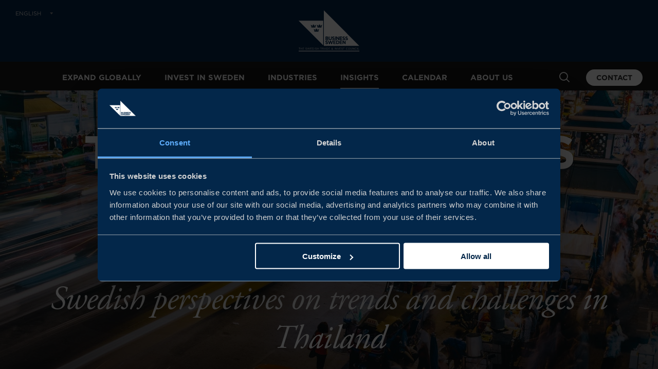

--- FILE ---
content_type: text/html; charset=utf-8
request_url: https://www.business-sweden.com/insights/reports/business-climate-surveys/thailand-business-climate-survey/
body_size: 44034
content:


<!DOCTYPE html>
<html lang="en">
<head>
    <meta charset="utf-8" />
    <title>Thailand Business Climate Survey - Business Sweden</title>
    <link href="/Assets/favicon.ico" rel="shortcut icon" type="image/x-icon" />
    <meta name="viewport" content="width=device-width, initial-scale=1" />
    <link rel="preconnect" href="https://fonts.googleapis.com" />
    <link rel="preconnect" href="https://marketing.business-sweden.se" />
    <link rel="preconnect" href="https://www.googletagmanager.com" />
    <link rel="preconnect" href="https://www.google-analytics.com" />
    <link rel="preconnect" href="https://widget-launcher.imbox.io" />
    <link href="/Assets/build/app.min.css?v=011426020152" rel="stylesheet" />
    <link rel="preload" href="https://use.typekit.net/ygf1phh.js" as="script" crossorigin>
    <link rel="stylesheet" type="text/css" href="https://cloud.typography.com/6358616/7735592/css/fonts.css" />

        <!-- Google Consent Mode -->
        <script data-cookieconsent="ignore">
            window.dataLayer = window.dataLayer || [];
            function gtag() {
                dataLayer.push(arguments);
            }
            gtag("consent", "default", {
                ad_personalization: "denied",
                ad_storage: "denied",
                ad_user_data: "denied",
                analytics_storage: "denied",
                functionality_storage: "denied",
                personalization_storage: "denied",
                security_storage: "granted",
                wait_for_update: 500
            });
            gtag("set", "ads_data_redaction", true);
        </script>
        <!-- End Google Consent Mode-->

        <!-- Google Tag Manager -->
        <script data-cookieconsent="ignore">
            (function (w, d, s, l, i) {
                w[l] = w[l] || []; w[l].push({
                    'gtm.start':
                        new Date().getTime(), event: 'gtm.js'
                }); var f = d.getElementsByTagName(s)[0],
                    j = d.createElement(s), dl = l != 'dataLayer' ? '&l=' + l : ''; j.async = true; j.src =
                        'https://www.googletagmanager.com/gtm.js?id=' + i + dl; f.parentNode.insertBefore(j, f);
            })(window, document, 'script', 'dataLayer', 'GTM-T2QZCV4');
        </script>
        <!-- End Google Tag Manager -->

        <script id="Cookiebot" src="https://consent.cookiebot.com/uc.js" data-cbid="4f671b23-ec04-47d2-98a6-771b95d0c031" data-culture="en" type="text/javascript" async data-consentmode-defaults="disabled"></script>

    <script>
        (function (d) {
            var config = {
                kitId: 'ygf1phh',
                scriptTimeout: 3000,
                async: true
            },
                h = d.documentElement, t = setTimeout(function () { h.className = h.className.replace(/\bwf-loading\b/g, "") + " wf-inactive"; }, config.scriptTimeout), tk = d.createElement("script"), f = false, s = d.getElementsByTagName("script")[0], a; h.className += " wf-loading"; tk.src = 'https://use.typekit.net/' + config.kitId + '.js'; tk.async = true; tk.onload = tk.onreadystatechange = function () { a = this.readyState; if (f || a && a != "complete" && a != "loaded") return; f = true; clearTimeout(t); try { Typekit.load(config) } catch (e) { } }; s.parentNode.insertBefore(tk, s)
        })(document);
    </script>

    <script>
        window.dataLayer = window.dataLayer || [];
        window.dataLayer.push({
        'event': 'pageView',
'pageTypeOfContent': 'Report',
'pageEvents': '',
'pageMarketAreas': ' Asia Pacific // Thailand',
'pageServices': 'Market Expansion',
'pageIndustry': '',
'pageSubjectAreas': '',
'pageEcosystems': '',

                });
    </script>


    



    <!-- eMarketeer -->
    <script type="application/javascript" src="https://app.emarketeer.com/public/scripts/t.js"></script>
    <script>
        emtv2.init('30329dcc856b53284cd625d606376cdf2399ddf90f3611ae83216c832af7dfbd6576');
        emtv2.start();
    </script>
    <script type="application/javascript" src="https://app.emarketeer.com/public/scripts/forms.js"></script>
    <script>
        if (typeof em_cta !== "undefined" && typeof em_cta.getSurvey === "function") {
          em_cta.getSurvey().then(function(survey) {
            survey.onComplete.add(function(event) {
              window.dataLayer = window.dataLayer || [];
              window.dataLayer.push({
                event: "formsSubmitted",
                formName: (survey.classMetaData && survey.classMetaData.name) || '',
              });
            });
         });
        }
    </script>
    <!-- End eMarketeer -->

<meta name="title" content="Thailand Business Climate Survey | Report | Business Sweden" /><meta name="description" content="More and more Swedish companies are setting up operations in Thailand and exports to the country have increased by 20 per cent. But political instability, trade conflicts and public health risks are dampening expectations." /><meta property="og:title" content="Thailand Business Climate Survey" /><meta property="og:description" content="More and more Swedish companies are setting up operations in Thailand and exports to the country have increased by 20 per cent. But political instability, trade conflicts and public health risks are dampening expectations." /><meta property="og:url" content="https://www.business-sweden.com/insights/reports/business-climate-surveys/thailand-business-climate-survey/" /><meta property="og:type" content="website" /><meta property="og:image" content="/imagevault/publishedmedia/xbh5xd7q5r2jtp2cmx8i/Business_Climate_Survey_Thailand.jpg" />
    <meta name="pageid" content="3780">

    

            <link rel="alternate" hreflang="en" href="https://www.business-sweden.com/insights/reports/business-climate-surveys/thailand-business-climate-survey/" />
            <link rel="alternate" hreflang="sv" href="https://www.business-sweden.com/sv/insikter/rapporter/business-climate-surveys/thailand-business-climate-survey/" />

        <link rel="canonical" href="https://www.business-sweden.com/insights/reports/business-climate-surveys/thailand-business-climate-survey/" />

    
    <script>
!function(T,l,y){var S=T.location,k="script",D="instrumentationKey",C="ingestionendpoint",I="disableExceptionTracking",E="ai.device.",b="toLowerCase",w="crossOrigin",N="POST",e="appInsightsSDK",t=y.name||"appInsights";(y.name||T[e])&&(T[e]=t);var n=T[t]||function(d){var g=!1,f=!1,m={initialize:!0,queue:[],sv:"5",version:2,config:d};function v(e,t){var n={},a="Browser";return n[E+"id"]=a[b](),n[E+"type"]=a,n["ai.operation.name"]=S&&S.pathname||"_unknown_",n["ai.internal.sdkVersion"]="javascript:snippet_"+(m.sv||m.version),{time:function(){var e=new Date;function t(e){var t=""+e;return 1===t.length&&(t="0"+t),t}return e.getUTCFullYear()+"-"+t(1+e.getUTCMonth())+"-"+t(e.getUTCDate())+"T"+t(e.getUTCHours())+":"+t(e.getUTCMinutes())+":"+t(e.getUTCSeconds())+"."+((e.getUTCMilliseconds()/1e3).toFixed(3)+"").slice(2,5)+"Z"}(),iKey:e,name:"Microsoft.ApplicationInsights."+e.replace(/-/g,"")+"."+t,sampleRate:100,tags:n,data:{baseData:{ver:2}}}}var h=d.url||y.src;if(h){function a(e){var t,n,a,i,r,o,s,c,u,p,l;g=!0,m.queue=[],f||(f=!0,t=h,s=function(){var e={},t=d.connectionString;if(t)for(var n=t.split(";"),a=0;a<n.length;a++){var i=n[a].split("=");2===i.length&&(e[i[0][b]()]=i[1])}if(!e[C]){var r=e.endpointsuffix,o=r?e.location:null;e[C]="https://"+(o?o+".":"")+"dc."+(r||"services.visualstudio.com")}return e}(),c=s[D]||d[D]||"",u=s[C],p=u?u+"/v2/track":d.endpointUrl,(l=[]).push((n="SDK LOAD Failure: Failed to load Application Insights SDK script (See stack for details)",a=t,i=p,(o=(r=v(c,"Exception")).data).baseType="ExceptionData",o.baseData.exceptions=[{typeName:"SDKLoadFailed",message:n.replace(/\./g,"-"),hasFullStack:!1,stack:n+"\nSnippet failed to load ["+a+"] -- Telemetry is disabled\nHelp Link: https://go.microsoft.com/fwlink/?linkid=2128109\nHost: "+(S&&S.pathname||"_unknown_")+"\nEndpoint: "+i,parsedStack:[]}],r)),l.push(function(e,t,n,a){var i=v(c,"Message"),r=i.data;r.baseType="MessageData";var o=r.baseData;return o.message='AI (Internal): 99 message:"'+("SDK LOAD Failure: Failed to load Application Insights SDK script (See stack for details) ("+n+")").replace(/\"/g,"")+'"',o.properties={endpoint:a},i}(0,0,t,p)),function(e,t){if(JSON){var n=T.fetch;if(n&&!y.useXhr)n(t,{method:N,body:JSON.stringify(e),mode:"cors"});else if(XMLHttpRequest){var a=new XMLHttpRequest;a.open(N,t),a.setRequestHeader("Content-type","application/json"),a.send(JSON.stringify(e))}}}(l,p))}function i(e,t){f||setTimeout(function(){!t&&m.core||a()},500)}var e=function(){var n=l.createElement(k);n.src=h;var e=y[w];return!e&&""!==e||"undefined"==n[w]||(n[w]=e),n.onload=i,n.onerror=a,n.onreadystatechange=function(e,t){"loaded"!==n.readyState&&"complete"!==n.readyState||i(0,t)},n}();y.ld<0?l.getElementsByTagName("head")[0].appendChild(e):setTimeout(function(){l.getElementsByTagName(k)[0].parentNode.appendChild(e)},y.ld||0)}try{m.cookie=l.cookie}catch(p){}function t(e){for(;e.length;)!function(t){m[t]=function(){var e=arguments;g||m.queue.push(function(){m[t].apply(m,e)})}}(e.pop())}var n="track",r="TrackPage",o="TrackEvent";t([n+"Event",n+"PageView",n+"Exception",n+"Trace",n+"DependencyData",n+"Metric",n+"PageViewPerformance","start"+r,"stop"+r,"start"+o,"stop"+o,"addTelemetryInitializer","setAuthenticatedUserContext","clearAuthenticatedUserContext","flush"]),m.SeverityLevel={Verbose:0,Information:1,Warning:2,Error:3,Critical:4};var s=(d.extensionConfig||{}).ApplicationInsightsAnalytics||{};if(!0!==d[I]&&!0!==s[I]){var c="onerror";t(["_"+c]);var u=T[c];T[c]=function(e,t,n,a,i){var r=u&&u(e,t,n,a,i);return!0!==r&&m["_"+c]({message:e,url:t,lineNumber:n,columnNumber:a,error:i}),r},d.autoExceptionInstrumented=!0}return m}(y.cfg);function a(){y.onInit&&y.onInit(n)}(T[t]=n).queue&&0===n.queue.length?(n.queue.push(a),n.trackPageView({})):a()}(window,document,{src: "https://js.monitor.azure.com/scripts/b/ai.2.gbl.min.js", crossOrigin: "anonymous", cfg: {instrumentationKey: 'c53a9ccd-187e-4f22-bf4a-720439192568', disableCookiesUsage: false }});
</script>

</head>
<body class="Page reportarticlepage">
    
    
    <!-- Base Layout -->
        <!-- Google Tag Manager (noscript) -->
        <noscript>
            <iframe src="https://www.googletagmanager.com/ns.html?id=GTM-T2QZCV4"
                    height="0" width="0" style="display: none; visibility: hidden"></iframe>
        </noscript>
        <!-- End Google Tag Manager (noscript) -->

    

                <header class="Header Header__Sticky" data-header="start" data-module="HeaderScroll">
                    
<div class="Header-wrapper">
    <div class="Header-secondary">
        <div class="PageNav PageNav--horizontal PageNav--small Header-secondaryNav u-hidden u-xlg-block">
            <ul class="PageNav-list">
                <li>
                    
<li class="PageNav-item">
    <a href="#" class="PageNav-itemLink LanguageSelect-trigger" data-module="toggler" data-toggler="contentElement: '.LanguageSelect', cssClass: 'is-active', toggleSelf: 'true'">English</a>
    <div class="LanguageSelect">
        <span class="Link--heavy">Select language</span>
        <ul class="List List--languageSelect">
                <li class="List-item">
                    <a href="/insights/reports/business-climate-surveys/thailand-business-climate-survey/?lang=en" class="List-itemLink LanguageSelect-langen">
                        English
                    </a>
                </li>
                <li class="List-item">
                    <a href="/sv/insikter/rapporter/business-climate-surveys/thailand-business-climate-survey/?lang=sv" class="List-itemLink LanguageSelect-langsv">
                        Svenska
                    </a>
                </li>
        </ul>
    </div>
</li>
                </li>
            </ul>
        </div>
        <div class="Header-logo">
            <a href="/">
                <svg xmlns="http://www.w3.org/2000/svg" viewBox="0 0 645.21332 436.29333">
                    <path d="M4734.98 295.781h17.38V157.82h86.7v-16.058h-104.08zm-52.8 0V141.762h-17.38v154.019zm-126.27-156.66c-44.44 0-77.22 34.981-77.22 79.438 0 44 32.56 79.871 77.89 79.871 27.94 0 44.67-9.899 60.07-24.418l-11.89-12.774c-12.98 12.321-27.5 21.133-48.41 21.133-34.1 0-59.63-27.512-59.63-63.371 0-35.871 25.76-63.809 59.63-63.809 21.13 0 34.99 8.129 49.73 22.207l11.44-11.218c-16.06-16.282-33.66-27.059-61.61-27.059zm-135.28 156.66h16.94V141.762h-13.86l-99.46 126.297V141.762h-16.94v154.019h16.28l97.04-123.429zm-157.74-88.23c0-44.879-25.74-68.211-64.25-68.211-38.06 0-64.03 23.332-64.03 66.89v89.551h17.38V207.34c0-33.238 17.6-51.942 47.09-51.942 28.39 0 46.43 17.172 46.43 50.832v89.551h17.38zm-244.64 74.82c-35.21 0-60.3-28.172-60.3-63.371 0-35.211 25.53-63.809 60.74-63.809 35.2 0 60.28 28.161 60.28 63.368 0 35.203-25.52 63.812-60.72 63.812zm0-143.25c-46.87 0-78.34 36.75-78.34 79.438 0 42.679 31.91 79.871 78.78 79.871 46.86 0 78.33-36.75 78.33-79.43 0-42.691-31.91-79.879-78.77-79.879zm-170.07 0c-44.44 0-77.23 34.981-77.23 79.438 0 44 32.57 79.871 77.89 79.871 27.95 0 44.67-9.899 60.07-24.418l-11.88-12.774c-12.98 12.321-27.5 21.133-48.41 21.133-34.1 0-59.63-27.512-59.63-63.371 0-35.871 25.75-63.809 59.63-63.809 21.13 0 34.99 8.129 49.73 22.207l11.44-11.218c-16.06-16.282-33.66-27.059-61.61-27.059zm-234.77 2.641h-17.6v137.957h-51.71v16.062h121.01v-16.062h-51.7zm-141.69 85.367c34.33-7.481 50.17-20.02 50.17-43.777 0-26.633-22-43.793-52.59-43.793-24.42 0-44.44 8.152-62.93 24.64l10.78 12.762c16.07-14.52 31.47-21.77 52.81-21.77 20.68 0 34.33 10.778 34.33 26.391 0 14.527-7.7 22.668-40.05 29.5-35.42 7.688-51.71 19.137-51.71 44.648 0 24.649 21.35 42.25 50.61 42.25 22.45 0 38.51-6.378 54.13-18.921l-10.12-13.418c-14.3 11.668-28.61 16.73-44.45 16.73-20.02 0-32.78-11.012-32.78-25.09 0-14.742 7.92-22.883 41.8-30.152zm-97.89 52.812h-93.95v-52.582h84.05V211.52h-84.05v-53.911h95.05v-15.847H3262.5v154.019h111.33zm-163.67 15.84h18.7l-66.23-155.109h-15.4L3081 295.781h19.36l54.79-132.672zm-180.85 0h16.94V141.762h-13.86l-99.45 126.297V141.762H2916v154.019h16.28l97.03-123.429zm-166.1 0V141.762h-17.38v154.019zm-194.52-11.66c-13.87 0-23.32-9.672-23.32-22.441 0-9.25 3.74-16.059 15.4-28.598 19.58 6.598 29.7 15.84 29.7 29.477 0 12.543-9.24 21.562-21.78 21.562zm-14.74-67.332c-20.47-7.48-29.49-20.019-29.49-33.219 0-16.718 13.21-29.261 32.13-29.261 14.52 0 27.28 7.691 38.5 20.023zm75.91-78.109-24.21 24.871c-14.08-15.192-30.36-23.992-50.38-23.992-27.73 0-48.41 17.39-48.41 43.351 0 20.692 13.64 35.422 37.18 44.66-10.56 12.321-15.4 21.789-15.4 34.11 0 20.461 16.29 36.75 40.71 36.75 21.56 0 37.4-15.41 37.4-34.989 0-20.019-13.86-32.339-36.3-40.261l35.2-35.871c6.83 9.902 12.99 21.562 18.49 34.32l14.3-6.598c-6.82-14.519-13.86-27.722-22.22-38.722l26.84-27.508zm-224 141.261h-93.96v-52.582h84.06V211.52h-84.06v-53.911h95.06v-15.847h-112.44v154.019h111.34zm-234.31-.222h-36.09V157.82h36.09c38.94 0 63.81 26.41 63.81 60.739 0 34.32-24.87 61.16-63.81 61.16zm0-137.957h-53.47v154.019h53.47c48.41 0 81.85-33.222 81.85-76.781 0-43.57-33.44-77.238-81.85-77.238zm-166.76 134.879-35.2-78.551h70.19zm78.55-134.879h-18.7l-18.04 40.707h-83.83l-18.27-40.707h-17.82l70.19 155.129h16.28zm-243.11 137.957h-47.52V217.23h47.3c23.11 0 39.61 11.879 39.61 31.911 0 19.14-14.52 30.578-39.39 30.578zm41.15-137.957-44.67 59.847h-44v-59.847h-17.39v154.019h66.23c33.89 0 55.67-18.261 55.67-45.98 0-25.75-17.6-40.711-41.8-45.11l47.3-62.929zm-195.8 0h-17.61v137.957h-51.71v16.062h121.02v-16.062h-51.7zm-282.74 69.32v-69.32h-17.38v154.019h17.38v-68.422h88.89v68.422h17.39V141.762h-17.39v69.32zm-110.65 16.047c34.32-7.481 50.16-20.02 50.16-43.777 0-26.633-22-43.793-52.58-43.793-24.43 0-44.45 8.152-62.93 24.64l10.78 12.762c16.06-14.52 31.46-21.77 52.8-21.77 20.69 0 34.33 10.778 34.33 26.391 0 14.527-7.7 22.668-40.04 29.5-35.43 7.688-51.71 19.137-51.71 44.648 0 24.649 21.34 42.25 50.6 42.25 22.45 0 38.51-6.378 54.13-18.921l-10.12-13.418c-14.3 11.668-28.6 16.73-44.45 16.73-20.02 0-32.78-11.012-32.78-25.09 0-14.742 7.92-22.883 41.81-30.152zm-106.93 68.652V141.762h-17.38v154.019zm-141.89-16.062h-36.08V157.82h36.08c38.94 0 63.81 26.41 63.81 60.739 0 34.32-24.87 61.16-63.81 61.16zm0-137.957h-53.47v154.019h53.47c48.41 0 81.85-33.222 81.85-76.781 0-43.57-33.44-77.238-81.85-77.238zm-97.23 138.179h-93.956v-52.582h84.056V211.52h-84.056v-53.911h95.056v-15.847H934.801v154.019h111.339Zm-263.781 16.278h14.301L838.906 167.5l44.004 128.281h18.262l-55.004-155.109h-14.742L789.18 265.641l-42.465-124.969h-14.527l-55.004 155.109h18.921L740.113 167.5Zm-179.964-69.09c34.324-7.481 50.164-20.02 50.164-43.777 0-26.633-22-43.793-52.586-43.793-24.426 0-44.446 8.152-62.93 24.64l10.777 12.762c16.067-14.52 31.465-21.77 52.809-21.77 20.684 0 34.328 10.778 34.328 26.391 0 14.527-7.699 22.668-40.047 29.5-35.422 7.688-51.707 19.137-51.707 44.648 0 24.649 21.344 42.25 50.606 42.25 22.445 0 38.504-6.378 54.129-18.921l-10.122-13.418c-14.3 11.668-28.601 16.73-44.449 16.73-20.015 0-32.781-11.012-32.781-25.09 0-14.742 7.922-22.883 41.809-30.152zm-168.094 52.812h-93.953v-52.582h84.05V211.52h-84.05v-53.911h95.05v-15.847H322.965v154.019h111.336Zm-262.254-68.859v-69.32h-17.383v154.019h17.383v-68.422h88.891v68.422h17.382V141.762h-17.382v69.32zm-102.73-69.32H51.714v137.957H.004v16.062H121.02v-16.062H69.316V141.762M4839.06 0H0v50h4839.06V0M1816.41 1895.95c-32.61 6.67-92.63 10.91-153.56 10.91-60.87 0-125.71-4.24-158.32-10.91-14.08 77.04-22.65 133.56-56.72 219.77 1 .05 3.88.7 4.97.7 20.99 0 37.9-17.01 37.9-38v-.18c6.96 7.66 17.02 12.48 28.07 12.48 20.99 0 37.96-16.97 37.96-37.96 0-20.89-16.97-37.95-37.96-37.95-7.09 0-13.61 1.99-19.33 5.3 5.72-16.3 21.14-27.98 39.37-27.98 13.48 0 25.53 6.48 33.18 16.44a41.368 41.368 0 0 1 33.03-16.44c20.95 0 38.19 15.36 41.21 35.35-6.99-7.76-17.01-12.67-28.25-12.67-20.9 0-37.95 17.06-37.95 37.95 0 20.99 17.05 37.96 37.95 37.96 2.55 0 5.1-.28 7.56-.8a38.464 38.464 0 0 0-3.18 15.3c0 20.89 16.88 37.87 37.78 37.96h.6c20.94-.09 37.85-17.07 37.85-37.96 0-5.42-1.12-10.62-3.25-15.3 2.46.52 5.01.8 7.61.8 20.93 0 38-16.97 38-37.96 0-20.89-17.07-37.95-38-37.95-11.25 0-21.27 4.91-28.22 12.67 2.99-19.99 20.18-35.35 41.07-35.35 13.57 0 25.53 6.48 33.18 16.44 7.66-9.96 19.61-16.44 33.13-16.44 18.19 0 33.69 11.68 39.41 27.98-5.72-3.31-12.23-5.3-19.32-5.3-20.98 0-38 17.06-38 37.95 0 20.99 17.02 37.96 38 37.96 11.1 0 21.08-4.82 28.11-12.48v.18c0 20.99 16.88 38 37.82 38 1.08 0 4.01-.65 5.01-.7-34.03-86.21-42.63-142.73-56.71-219.77zm-245.48-329.45c-32.47 6.57-92.63 10.87-153.56 10.87-60.77 0-125.75-4.3-158.32-10.87-14.08 77-22.62 133.48-56.61 219.71 1.04.1 3.83.68 4.91.68 20.9 0 37.95-17.02 37.95-37.91v-.24c6.86 7.66 16.88 12.47 28.03 12.47 20.93 0 37.95-17.06 37.95-37.95 0-20.93-17.02-37.95-37.95-37.95-7.04 0-13.61 2-19.29 5.3 5.64-16.35 21.14-28.08 39.28-28.08 13.61 0 25.57 6.52 33.17 16.54 7.62-10.02 19.57-16.54 33.19-16.54 20.83 0 38.04 15.42 41.07 35.42-6.91-7.77-16.97-12.64-28.22-12.64-20.93 0-37.95 17.02-37.95 37.95 0 20.89 17.02 37.95 37.95 37.95 2.65 0 5.2-.28 7.57-.79-2.09 4.67-3.22 9.86-3.22 15.27 0 20.97 16.96 37.9 37.86 37.93v.05h.51v-.05c20.94-.03 37.9-16.96 37.9-37.93 0-5.41-1.18-10.6-3.25-15.27 2.5.51 5.05.79 7.6.79 20.94 0 37.95-17.06 37.95-37.95 0-20.93-17.01-37.95-37.95-37.95-11.24 0-21.31 4.87-28.25 12.64 3.06-20 20.26-35.42 41.15-35.42 13.53 0 25.58 6.52 33.09 16.54 7.61-10.02 19.66-16.54 33.18-16.54 18.23 0 33.65 11.73 39.32 28.08-5.67-3.3-12.25-5.3-19.28-5.3-20.99 0-37.96 17.02-37.96 37.95 0 20.89 16.97 37.95 37.96 37.95 11.1 0 21.11-4.81 28.11-12.47v.24c0 20.89 16.93 37.91 37.9 37.91 1.05 0 3.88-.58 4.83-.68-33.84-86.23-42.54-142.71-56.62-219.71zm-552.76 329.45c-13.94 77.04-22.682 133.56-56.627 219.77 1.047.05 3.84.7 4.883.7 20.976 0 37.984-17.01 37.984-38v-.18c6.91 7.66 16.92 12.48 27.98 12.48 20.99 0 38.01-16.97 38.01-37.96 0-20.89-17.02-37.95-38.01-37.95-6.94 0-13.5 1.99-19.18 5.3a41.396 41.396 0 0 1 39.27-27.98c13.56 0 25.57 6.48 33.13 16.44 7.61-9.96 19.6-16.44 33.18-16.44 20.79 0 38.04 15.36 41.11 35.35-6.95-7.76-17.06-12.67-28.26-12.67-20.94 0-37.95 17.06-37.95 37.95 0 20.99 17.01 37.96 37.95 37.96 2.6 0 5.11-.28 7.66-.8a37.676 37.676 0 0 0-3.26 15.3c0 20.89 16.91 37.87 37.81 37.96h.56c20.89-.09 37.9-17.07 37.9-37.96 0-5.42-1.27-10.62-3.26-15.3 2.42.52 4.92.8 7.56.8 21 0 37.95-16.97 37.95-37.96 0-20.89-16.95-37.95-37.95-37.95-11.2 0-21.31 4.91-28.21 12.67 3.03-19.99 20.28-35.35 41.07-35.35 13.57 0 25.62 6.48 33.18 16.44 7.66-9.96 19.56-16.44 33.12-16.44 18.3 0 33.75 11.68 39.33 27.98-5.63-3.31-12.25-5.3-19.28-5.3-20.94 0-37.95 17.06-37.95 37.95 0 20.99 17.01 37.96 37.95 37.96 11.2 0 21.17-4.82 28.02-12.48v.18c0 20.99 17.02 38 38.01 38 .98 0 3.81-.65 4.91-.7-33.94-86.21-42.64-142.73-56.66-219.77-32.57 6.67-92.74 10.91-153.56 10.91-60.83 0-125.81-4.24-158.37-10.91zM.004 2441.92 1954.41 487.512V2441.92ZM3927.21 982.75v.789c0 51.651-34.24 71.631-85.67 85.731-46.5 12.54-55.9 18.42-55.9 34.92v.8c0 13.65 12.66 22.46 32.25 22.46 18.18 0 37.6-6.91 59.1-21.05l42.46 42.44-.9.74c-28.26 23.91-61.87 36.02-99.9 36.02-55.88 0-94.9-35.45-94.9-86.19v-.81c0-58.63 38.79-73.71 89.47-87.34 44.87-12.112 52.11-19.838 52.11-33.709v-.801c0-15.32-13.63-24.469-36.42-24.469-25.53 0-49.11 9.551-73.85 29.918l-42.09-42.09.76-.699c31.06-29.191 71.54-45.281 114.02-45.281 61.35 0 99.46 33.973 99.46 88.621zm-182.27-120.031h-61.49V694.5l-121.61 168.219h-56.78V579.242h61.5v173.809l125.22-173.012.56-.797h52.6zm-257.31 76.691c31.05-29.191 71.54-45.281 114.02-45.281 61.35 0 99.45 33.973 99.45 88.621v.789c0 51.651-34.24 71.631-85.67 85.731-46.49 12.54-55.9 18.42-55.9 34.92v.8c0 13.65 12.66 22.46 32.26 22.46 18.18 0 37.59-6.91 59.1-21.05l42.45 42.44-.89.74c-28.26 23.91-61.87 36.02-99.91 36.02-55.87 0-94.88-35.45-94.88-86.19v-.81c0-58.63 38.77-73.71 89.46-87.34 44.86-12.112 52.1-19.838 52.1-33.709v-.801c0-15.32-13.62-24.469-36.43-24.469-25.51 0-49.09 9.551-73.83 29.918l-42.09-42.09zm-19.09 17.27h-134.81v54.91h117.62v58.55h-117.62v52.92h134.73v58.54h-196.62V898.141h196.7zm0-318.891h-134.81v54.93h117.62v58.531h-117.62v52.93h134.73v58.539h-196.62V579.242h196.7zm-223.4 83.992c0 81.66-60.16 140.938-143.07 140.938h-105.53V579.242h105.53c82.91 0 143.07 59.61 143.07 141.738zM2961.11 1181.6h-62.26V898.141h62.26zm0-543.811h-134.82v54.93h117.62v58.531h-117.62v52.93h134.73v58.539h-196.63V579.242h196.72zm-214.29 224.93h-65.16l-53.67-184.688-58.12 185.481h-52.9l-58.11-185.481-53.67 184.688h-66.67l91.93-285.469h53.63l58.59 178.77 58.58-178.77h53.63zm-408.29-198.071c0 51.661-34.25 71.641-85.68 85.743-46.48 12.539-55.9 18.418-55.9 34.898v.813c0 13.648 12.66 22.48 32.26 22.48 18.19 0 37.6-6.922 59.11-21.07l42.44 42.449-.88.738c-28.28 23.891-61.88 36-99.92 36-55.86 0-94.88-35.449-94.88-86.187v-.801c0-58.629 38.77-73.711 89.46-87.34 44.86-12.09 52.1-19.851 52.1-33.723v-.796c0-15.313-13.61-24.454-36.43-24.454-25.5 0-49.08 9.543-73.82 29.922l-42.09-42.09.76-.718c31.05-29.18 71.54-45.25 114.02-45.25 61.34 0 99.45 33.937 99.45 88.59zm-192.38 233.493h128.28c64.42 0 101.35 28.648 101.35 78.609v.801c0 33.409-14.67 54.819-47.46 69.039 21.97 14.11 32.67 33.77 32.67 60v.78c0 45.81-34.33 74.23-89.58 74.23h-125.26zm253.95 121.749c0-81.339 41.52-126.148 116.9-126.148 76.37 0 118.43 45.508 118.43 128.148v159.71h-62.27v-162.11c0-42.049-19.66-65.201-55.41-65.201-35.72 0-55.39 23.871-55.39 67.211v160.1h-62.26zm405.59-42.339v-.801c0-15.32-13.62-24.469-36.42-24.469-25.52 0-49.09 9.551-73.84 29.918l-42.09-42.09.76-.699c31.06-29.191 71.54-45.281 114.03-45.281 61.33 0 99.44 33.973 99.44 88.621v.789c0 51.651-34.24 71.631-85.67 85.731-46.49 12.54-55.89 18.42-55.89 34.92v.8c0 13.65 12.65 22.46 32.24 22.46 18.2 0 37.6-6.91 59.11-21.05l42.44 42.44-.87.74c-28.28 23.91-61.89 36.02-99.92 36.02-55.87 0-94.89-35.45-94.89-86.19v-.81c0-58.63 38.78-73.71 89.46-87.34 44.87-12.112 52.11-19.838 52.11-33.709zm190.85-79.41h61.51v173.809l125.78-173.809h52.6V1181.6h-61.51v-168.21l-121.61 168.21h-56.77zm1842.52-460.629H2004.4V3272.16Zm-2525.15 546.82v.797c0 18.891-13.91 28.461-41.37 28.461h-65.65v-57.719h67.54c18.01 0 39.48 4.938 39.48 28.461zM2299.1 1096.2v.8c0 17.33-12.93 26.86-36.42 26.86h-55.79v-55.31h52c26.68 0 40.21 9.29 40.21 27.65zm881.13-375.22v-.8c0-48.809-31.4-81.578-78.16-81.578h-43.27v164.769h43.27c46.02 0 78.16-33.879 78.16-82.391" style="fill:#fff;fill-opacity:1;fill-rule:nonzero;stroke:none" transform="matrix(.13333 0 0 -.13333 0 436.293)" />
                </svg>
            </a>
        </div>

    </div>
    <div class="Header-primary">
        <div class="Page-container Header-primaryContainer">
            <a class="Menu-sidebarTrigger Menu-sidebarTrigger__Bus Icon Icon--menu_Burger"
               data-module="toggler"
               data-toggler="contentElement: '.Menu-sidebar', cssClass: 'is-active', event: 'click touchstart', toggleWithKeyboard: true"
               role="button"
               aria-label="menu"
               aria-controls="Menu-sidebar"
               tabindex="0"></a>

            
<div id="Menu-sidebar" class="Menu-sidebar u-smooth">
	<div class="Menu-sidebarTop">
		<div class="Header-logo">
            <a href="/">
                <svg width="645.213" height="436.293" xmlns="http://www.w3.org/2000/svg" viewBox="0 0 645.21332 436.29333">
                    <path d="M4734.98 295.781h17.38V157.82h86.7v-16.058h-104.08zm-52.8 0V141.762h-17.38v154.019zm-126.27-156.66c-44.44 0-77.22 34.981-77.22 79.438 0 44 32.56 79.871 77.89 79.871 27.94 0 44.67-9.899 60.07-24.418l-11.89-12.774c-12.98 12.321-27.5 21.133-48.41 21.133-34.1 0-59.63-27.512-59.63-63.371 0-35.871 25.76-63.809 59.63-63.809 21.13 0 34.99 8.129 49.73 22.207l11.44-11.218c-16.06-16.282-33.66-27.059-61.61-27.059zm-135.28 156.66h16.94V141.762h-13.86l-99.46 126.297V141.762h-16.94v154.019h16.28l97.04-123.429zm-157.74-88.23c0-44.879-25.74-68.211-64.25-68.211-38.06 0-64.03 23.332-64.03 66.89v89.551h17.38V207.34c0-33.238 17.6-51.942 47.09-51.942 28.39 0 46.43 17.172 46.43 50.832v89.551h17.38zm-244.64 74.82c-35.21 0-60.3-28.172-60.3-63.371 0-35.211 25.53-63.809 60.74-63.809 35.2 0 60.28 28.161 60.28 63.368 0 35.203-25.52 63.812-60.72 63.812zm0-143.25c-46.87 0-78.34 36.75-78.34 79.438 0 42.679 31.91 79.871 78.78 79.871 46.86 0 78.33-36.75 78.33-79.43 0-42.691-31.91-79.879-78.77-79.879zm-170.07 0c-44.44 0-77.23 34.981-77.23 79.438 0 44 32.57 79.871 77.89 79.871 27.95 0 44.67-9.899 60.07-24.418l-11.88-12.774c-12.98 12.321-27.5 21.133-48.41 21.133-34.1 0-59.63-27.512-59.63-63.371 0-35.871 25.75-63.809 59.63-63.809 21.13 0 34.99 8.129 49.73 22.207l11.44-11.218c-16.06-16.282-33.66-27.059-61.61-27.059zm-234.77 2.641h-17.6v137.957h-51.71v16.062h121.01v-16.062h-51.7zm-141.69 85.367c34.33-7.481 50.17-20.02 50.17-43.777 0-26.633-22-43.793-52.59-43.793-24.42 0-44.44 8.152-62.93 24.64l10.78 12.762c16.07-14.52 31.47-21.77 52.81-21.77 20.68 0 34.33 10.778 34.33 26.391 0 14.527-7.7 22.668-40.05 29.5-35.42 7.688-51.71 19.137-51.71 44.648 0 24.649 21.35 42.25 50.61 42.25 22.45 0 38.51-6.378 54.13-18.921l-10.12-13.418c-14.3 11.668-28.61 16.73-44.45 16.73-20.02 0-32.78-11.012-32.78-25.09 0-14.742 7.92-22.883 41.8-30.152zm-97.89 52.812h-93.95v-52.582h84.05V211.52h-84.05v-53.911h95.05v-15.847H3262.5v154.019h111.33zm-163.67 15.84h18.7l-66.23-155.109h-15.4L3081 295.781h19.36l54.79-132.672zm-180.85 0h16.94V141.762h-13.86l-99.45 126.297V141.762H2916v154.019h16.28l97.03-123.429zm-166.1 0V141.762h-17.38v154.019zm-194.52-11.66c-13.87 0-23.32-9.672-23.32-22.441 0-9.25 3.74-16.059 15.4-28.598 19.58 6.598 29.7 15.84 29.7 29.477 0 12.543-9.24 21.562-21.78 21.562zm-14.74-67.332c-20.47-7.48-29.49-20.019-29.49-33.219 0-16.718 13.21-29.261 32.13-29.261 14.52 0 27.28 7.691 38.5 20.023zm75.91-78.109-24.21 24.871c-14.08-15.192-30.36-23.992-50.38-23.992-27.73 0-48.41 17.39-48.41 43.351 0 20.692 13.64 35.422 37.18 44.66-10.56 12.321-15.4 21.789-15.4 34.11 0 20.461 16.29 36.75 40.71 36.75 21.56 0 37.4-15.41 37.4-34.989 0-20.019-13.86-32.339-36.3-40.261l35.2-35.871c6.83 9.902 12.99 21.562 18.49 34.32l14.3-6.598c-6.82-14.519-13.86-27.722-22.22-38.722l26.84-27.508zm-224 141.261h-93.96v-52.582h84.06V211.52h-84.06v-53.911h95.06v-15.847h-112.44v154.019h111.34zm-234.31-.222h-36.09V157.82h36.09c38.94 0 63.81 26.41 63.81 60.739 0 34.32-24.87 61.16-63.81 61.16zm0-137.957h-53.47v154.019h53.47c48.41 0 81.85-33.222 81.85-76.781 0-43.57-33.44-77.238-81.85-77.238zm-166.76 134.879-35.2-78.551h70.19zm78.55-134.879h-18.7l-18.04 40.707h-83.83l-18.27-40.707h-17.82l70.19 155.129h16.28zm-243.11 137.957h-47.52V217.23h47.3c23.11 0 39.61 11.879 39.61 31.911 0 19.14-14.52 30.578-39.39 30.578zm41.15-137.957-44.67 59.847h-44v-59.847h-17.39v154.019h66.23c33.89 0 55.67-18.261 55.67-45.98 0-25.75-17.6-40.711-41.8-45.11l47.3-62.929zm-195.8 0h-17.61v137.957h-51.71v16.062h121.02v-16.062h-51.7zm-282.74 69.32v-69.32h-17.38v154.019h17.38v-68.422h88.89v68.422h17.39V141.762h-17.39v69.32zm-110.65 16.047c34.32-7.481 50.16-20.02 50.16-43.777 0-26.633-22-43.793-52.58-43.793-24.43 0-44.45 8.152-62.93 24.64l10.78 12.762c16.06-14.52 31.46-21.77 52.8-21.77 20.69 0 34.33 10.778 34.33 26.391 0 14.527-7.7 22.668-40.04 29.5-35.43 7.688-51.71 19.137-51.71 44.648 0 24.649 21.34 42.25 50.6 42.25 22.45 0 38.51-6.378 54.13-18.921l-10.12-13.418c-14.3 11.668-28.6 16.73-44.45 16.73-20.02 0-32.78-11.012-32.78-25.09 0-14.742 7.92-22.883 41.81-30.152zm-106.93 68.652V141.762h-17.38v154.019zm-141.89-16.062h-36.08V157.82h36.08c38.94 0 63.81 26.41 63.81 60.739 0 34.32-24.87 61.16-63.81 61.16zm0-137.957h-53.47v154.019h53.47c48.41 0 81.85-33.222 81.85-76.781 0-43.57-33.44-77.238-81.85-77.238zm-97.23 138.179h-93.956v-52.582h84.056V211.52h-84.056v-53.911h95.056v-15.847H934.801v154.019h111.339Zm-263.781 16.278h14.301L838.906 167.5l44.004 128.281h18.262l-55.004-155.109h-14.742L789.18 265.641l-42.465-124.969h-14.527l-55.004 155.109h18.921L740.113 167.5Zm-179.964-69.09c34.324-7.481 50.164-20.02 50.164-43.777 0-26.633-22-43.793-52.586-43.793-24.426 0-44.446 8.152-62.93 24.64l10.777 12.762c16.067-14.52 31.465-21.77 52.809-21.77 20.684 0 34.328 10.778 34.328 26.391 0 14.527-7.699 22.668-40.047 29.5-35.422 7.688-51.707 19.137-51.707 44.648 0 24.649 21.344 42.25 50.606 42.25 22.445 0 38.504-6.378 54.129-18.921l-10.122-13.418c-14.3 11.668-28.601 16.73-44.449 16.73-20.015 0-32.781-11.012-32.781-25.09 0-14.742 7.922-22.883 41.809-30.152zm-168.094 52.812h-93.953v-52.582h84.05V211.52h-84.05v-53.911h95.05v-15.847H322.965v154.019h111.336Zm-262.254-68.859v-69.32h-17.383v154.019h17.383v-68.422h88.891v68.422h17.382V141.762h-17.382v69.32zm-102.73-69.32H51.714v137.957H.004v16.062H121.02v-16.062H69.316V141.762M4839.06 0H0v50h4839.06V0M1816.41 1895.95c-32.61 6.67-92.63 10.91-153.56 10.91-60.87 0-125.71-4.24-158.32-10.91-14.08 77.04-22.65 133.56-56.72 219.77 1 .05 3.88.7 4.97.7 20.99 0 37.9-17.01 37.9-38v-.18c6.96 7.66 17.02 12.48 28.07 12.48 20.99 0 37.96-16.97 37.96-37.96 0-20.89-16.97-37.95-37.96-37.95-7.09 0-13.61 1.99-19.33 5.3 5.72-16.3 21.14-27.98 39.37-27.98 13.48 0 25.53 6.48 33.18 16.44a41.368 41.368 0 0 1 33.03-16.44c20.95 0 38.19 15.36 41.21 35.35-6.99-7.76-17.01-12.67-28.25-12.67-20.9 0-37.95 17.06-37.95 37.95 0 20.99 17.05 37.96 37.95 37.96 2.55 0 5.1-.28 7.56-.8a38.464 38.464 0 0 0-3.18 15.3c0 20.89 16.88 37.87 37.78 37.96h.6c20.94-.09 37.85-17.07 37.85-37.96 0-5.42-1.12-10.62-3.25-15.3 2.46.52 5.01.8 7.61.8 20.93 0 38-16.97 38-37.96 0-20.89-17.07-37.95-38-37.95-11.25 0-21.27 4.91-28.22 12.67 2.99-19.99 20.18-35.35 41.07-35.35 13.57 0 25.53 6.48 33.18 16.44 7.66-9.96 19.61-16.44 33.13-16.44 18.19 0 33.69 11.68 39.41 27.98-5.72-3.31-12.23-5.3-19.32-5.3-20.98 0-38 17.06-38 37.95 0 20.99 17.02 37.96 38 37.96 11.1 0 21.08-4.82 28.11-12.48v.18c0 20.99 16.88 38 37.82 38 1.08 0 4.01-.65 5.01-.7-34.03-86.21-42.63-142.73-56.71-219.77zm-245.48-329.45c-32.47 6.57-92.63 10.87-153.56 10.87-60.77 0-125.75-4.3-158.32-10.87-14.08 77-22.62 133.48-56.61 219.71 1.04.1 3.83.68 4.91.68 20.9 0 37.95-17.02 37.95-37.91v-.24c6.86 7.66 16.88 12.47 28.03 12.47 20.93 0 37.95-17.06 37.95-37.95 0-20.93-17.02-37.95-37.95-37.95-7.04 0-13.61 2-19.29 5.3 5.64-16.35 21.14-28.08 39.28-28.08 13.61 0 25.57 6.52 33.17 16.54 7.62-10.02 19.57-16.54 33.19-16.54 20.83 0 38.04 15.42 41.07 35.42-6.91-7.77-16.97-12.64-28.22-12.64-20.93 0-37.95 17.02-37.95 37.95 0 20.89 17.02 37.95 37.95 37.95 2.65 0 5.2-.28 7.57-.79-2.09 4.67-3.22 9.86-3.22 15.27 0 20.97 16.96 37.9 37.86 37.93v.05h.51v-.05c20.94-.03 37.9-16.96 37.9-37.93 0-5.41-1.18-10.6-3.25-15.27 2.5.51 5.05.79 7.6.79 20.94 0 37.95-17.06 37.95-37.95 0-20.93-17.01-37.95-37.95-37.95-11.24 0-21.31 4.87-28.25 12.64 3.06-20 20.26-35.42 41.15-35.42 13.53 0 25.58 6.52 33.09 16.54 7.61-10.02 19.66-16.54 33.18-16.54 18.23 0 33.65 11.73 39.32 28.08-5.67-3.3-12.25-5.3-19.28-5.3-20.99 0-37.96 17.02-37.96 37.95 0 20.89 16.97 37.95 37.96 37.95 11.1 0 21.11-4.81 28.11-12.47v.24c0 20.89 16.93 37.91 37.9 37.91 1.05 0 3.88-.58 4.83-.68-33.84-86.23-42.54-142.71-56.62-219.71zm-552.76 329.45c-13.94 77.04-22.682 133.56-56.627 219.77 1.047.05 3.84.7 4.883.7 20.976 0 37.984-17.01 37.984-38v-.18c6.91 7.66 16.92 12.48 27.98 12.48 20.99 0 38.01-16.97 38.01-37.96 0-20.89-17.02-37.95-38.01-37.95-6.94 0-13.5 1.99-19.18 5.3a41.396 41.396 0 0 1 39.27-27.98c13.56 0 25.57 6.48 33.13 16.44 7.61-9.96 19.6-16.44 33.18-16.44 20.79 0 38.04 15.36 41.11 35.35-6.95-7.76-17.06-12.67-28.26-12.67-20.94 0-37.95 17.06-37.95 37.95 0 20.99 17.01 37.96 37.95 37.96 2.6 0 5.11-.28 7.66-.8a37.676 37.676 0 0 0-3.26 15.3c0 20.89 16.91 37.87 37.81 37.96h.56c20.89-.09 37.9-17.07 37.9-37.96 0-5.42-1.27-10.62-3.26-15.3 2.42.52 4.92.8 7.56.8 21 0 37.95-16.97 37.95-37.96 0-20.89-16.95-37.95-37.95-37.95-11.2 0-21.31 4.91-28.21 12.67 3.03-19.99 20.28-35.35 41.07-35.35 13.57 0 25.62 6.48 33.18 16.44 7.66-9.96 19.56-16.44 33.12-16.44 18.3 0 33.75 11.68 39.33 27.98-5.63-3.31-12.25-5.3-19.28-5.3-20.94 0-37.95 17.06-37.95 37.95 0 20.99 17.01 37.96 37.95 37.96 11.2 0 21.17-4.82 28.02-12.48v.18c0 20.99 17.02 38 38.01 38 .98 0 3.81-.65 4.91-.7-33.94-86.21-42.64-142.73-56.66-219.77-32.57 6.67-92.74 10.91-153.56 10.91-60.83 0-125.81-4.24-158.37-10.91zM.004 2441.92 1954.41 487.512V2441.92ZM3927.21 982.75v.789c0 51.651-34.24 71.631-85.67 85.731-46.5 12.54-55.9 18.42-55.9 34.92v.8c0 13.65 12.66 22.46 32.25 22.46 18.18 0 37.6-6.91 59.1-21.05l42.46 42.44-.9.74c-28.26 23.91-61.87 36.02-99.9 36.02-55.88 0-94.9-35.45-94.9-86.19v-.81c0-58.63 38.79-73.71 89.47-87.34 44.87-12.112 52.11-19.838 52.11-33.709v-.801c0-15.32-13.63-24.469-36.42-24.469-25.53 0-49.11 9.551-73.85 29.918l-42.09-42.09.76-.699c31.06-29.191 71.54-45.281 114.02-45.281 61.35 0 99.46 33.973 99.46 88.621zm-182.27-120.031h-61.49V694.5l-121.61 168.219h-56.78V579.242h61.5v173.809l125.22-173.012.56-.797h52.6zm-257.31 76.691c31.05-29.191 71.54-45.281 114.02-45.281 61.35 0 99.45 33.973 99.45 88.621v.789c0 51.651-34.24 71.631-85.67 85.731-46.49 12.54-55.9 18.42-55.9 34.92v.8c0 13.65 12.66 22.46 32.26 22.46 18.18 0 37.59-6.91 59.1-21.05l42.45 42.44-.89.74c-28.26 23.91-61.87 36.02-99.91 36.02-55.87 0-94.88-35.45-94.88-86.19v-.81c0-58.63 38.77-73.71 89.46-87.34 44.86-12.112 52.1-19.838 52.1-33.709v-.801c0-15.32-13.62-24.469-36.43-24.469-25.51 0-49.09 9.551-73.83 29.918l-42.09-42.09zm-19.09 17.27h-134.81v54.91h117.62v58.55h-117.62v52.92h134.73v58.54h-196.62V898.141h196.7zm0-318.891h-134.81v54.93h117.62v58.531h-117.62v52.93h134.73v58.539h-196.62V579.242h196.7zm-223.4 83.992c0 81.66-60.16 140.938-143.07 140.938h-105.53V579.242h105.53c82.91 0 143.07 59.61 143.07 141.738zM2961.11 1181.6h-62.26V898.141h62.26zm0-543.811h-134.82v54.93h117.62v58.531h-117.62v52.93h134.73v58.539h-196.63V579.242h196.72zm-214.29 224.93h-65.16l-53.67-184.688-58.12 185.481h-52.9l-58.11-185.481-53.67 184.688h-66.67l91.93-285.469h53.63l58.59 178.77 58.58-178.77h53.63zm-408.29-198.071c0 51.661-34.25 71.641-85.68 85.743-46.48 12.539-55.9 18.418-55.9 34.898v.813c0 13.648 12.66 22.48 32.26 22.48 18.19 0 37.6-6.922 59.11-21.07l42.44 42.449-.88.738c-28.28 23.891-61.88 36-99.92 36-55.86 0-94.88-35.449-94.88-86.187v-.801c0-58.629 38.77-73.711 89.46-87.34 44.86-12.09 52.1-19.851 52.1-33.723v-.796c0-15.313-13.61-24.454-36.43-24.454-25.5 0-49.08 9.543-73.82 29.922l-42.09-42.09.76-.718c31.05-29.18 71.54-45.25 114.02-45.25 61.34 0 99.45 33.937 99.45 88.59zm-192.38 233.493h128.28c64.42 0 101.35 28.648 101.35 78.609v.801c0 33.409-14.67 54.819-47.46 69.039 21.97 14.11 32.67 33.77 32.67 60v.78c0 45.81-34.33 74.23-89.58 74.23h-125.26zm253.95 121.749c0-81.339 41.52-126.148 116.9-126.148 76.37 0 118.43 45.508 118.43 128.148v159.71h-62.27v-162.11c0-42.049-19.66-65.201-55.41-65.201-35.72 0-55.39 23.871-55.39 67.211v160.1h-62.26zm405.59-42.339v-.801c0-15.32-13.62-24.469-36.42-24.469-25.52 0-49.09 9.551-73.84 29.918l-42.09-42.09.76-.699c31.06-29.191 71.54-45.281 114.03-45.281 61.33 0 99.44 33.973 99.44 88.621v.789c0 51.651-34.24 71.631-85.67 85.731-46.49 12.54-55.89 18.42-55.89 34.92v.8c0 13.65 12.65 22.46 32.24 22.46 18.2 0 37.6-6.91 59.11-21.05l42.44 42.44-.87.74c-28.28 23.91-61.89 36.02-99.92 36.02-55.87 0-94.89-35.45-94.89-86.19v-.81c0-58.63 38.78-73.71 89.46-87.34 44.87-12.112 52.11-19.838 52.11-33.709zm190.85-79.41h61.51v173.809l125.78-173.809h52.6V1181.6h-61.51v-168.21l-121.61 168.21h-56.77zm1842.52-460.629H2004.4V3272.16Zm-2525.15 546.82v.797c0 18.891-13.91 28.461-41.37 28.461h-65.65v-57.719h67.54c18.01 0 39.48 4.938 39.48 28.461zM2299.1 1096.2v.8c0 17.33-12.93 26.86-36.42 26.86h-55.79v-55.31h52c26.68 0 40.21 9.29 40.21 27.65zm881.13-375.22v-.8c0-48.809-31.4-81.578-78.16-81.578h-43.27v164.769h43.27c46.02 0 78.16-33.879 78.16-82.391" style="fill:#000;fill-opacity:1;fill-rule:nonzero;stroke:none" transform="matrix(.13333 0 0 -.13333 0 436.293)" />
                </svg>
            </a>
		</div>
		<a class="Menu-sidebarClose js-closeMenuSidebar Icon Icon--close" data-module="toggler" data-toggler="contentElement: '.Menu-sidebar', cssClass: 'is-active', event: 'click touchstart', toggleWithKeyboard: true" tabindex="0"></a>
	</div>

	<nav class="SidebarNav" data-module="SidebarNav" data-SidebarNav="closeWithEscape: true, maxWidth: 0"  aria-label="sidebar">
		<ul class="List List--vertical SidebarNav-list">

					<li class="List-item SidebarNav-hasLevel">
						<div class="SidebarNav-levelHead u-flex u-alignCenter u-spaceBetween">
							<a class="List-itemLink" href="/expand-globally/">Expand globally</a>
							<a class="SidebarNav-levelTrigger " data-page-id="225" data-count="0"></a>
						</div>

                        
<ul class="List List--vertical ">
            <li class="List-item SidebarNav-hasLevel">
                <div class="u-flex u-alignCenter u-spaceBetween">
                    <a class="List-itemLink  " href="/expand-globally/markets/">Markets</a>
                    <a class="SidebarNav-levelTrigger "></a>
                </div>

                
<ul class="List List--vertical ">
            <li class="List-item">
                <a class="List-itemLink " href="/expand-globally/markets/sweden---our-offices/">Sweden - our offices</a>
            </li>
            <li class="List-item SidebarNav-hasLevel">
                <div class="u-flex u-alignCenter u-spaceBetween">
                    <a class="List-itemLink  " href="/expand-globally/markets/asia-pacific/">Asia-Pacific</a>
                    <a class="SidebarNav-levelTrigger "></a>
                </div>

                
<ul class="List List--vertical ">
            <li class="List-item">
                <a class="List-itemLink " href="/expand-globally/markets/asia-pacific/china/">China</a>
            </li>
            <li class="List-item">
                <a class="List-itemLink " href="/expand-globally/markets/asia-pacific/the-philippines/">The Philippines</a>
            </li>
            <li class="List-item">
                <a class="List-itemLink " href="/expand-globally/markets/asia-pacific/hong-kong/">Hong Kong</a>
            </li>
            <li class="List-item">
                <a class="List-itemLink " href="/expand-globally/markets/asia-pacific/india/">India</a>
            </li>
            <li class="List-item">
                <a class="List-itemLink " href="/expand-globally/markets/asia-pacific/indonesia/">Indonesia</a>
            </li>
            <li class="List-item">
                <a class="List-itemLink " href="/expand-globally/markets/asia-pacific/japan/">Japan</a>
            </li>
            <li class="List-item">
                <a class="List-itemLink " href="/expand-globally/markets/asia-pacific/malaysia/">Malaysia</a>
            </li>
            <li class="List-item">
                <a class="List-itemLink " href="/expand-globally/markets/asia-pacific/singapore/">Singapore</a>
            </li>
            <li class="List-item">
                <a class="List-itemLink " href="/expand-globally/markets/asia-pacific/south-korea/">South Korea</a>
            </li>
            <li class="List-item SidebarNav-hasLevel">
                <div class="u-flex u-alignCenter u-spaceBetween">
                    <a class="List-itemLink  " href="/expand-globally/markets/asia-pacific/taiwan/">Taiwan</a>
                    <a class="SidebarNav-levelTrigger "></a>
                </div>

                
<ul class="List List--vertical ">
            <li class="List-item">
                <a class="List-itemLink " href="/expand-globally/markets/asia-pacific/taiwan/konsulara-tjanster-for-svenska-medborgare/">Consular services for Swedish citizens</a>
            </li>
            <li class="List-item">
                <a class="List-itemLink " href="/expand-globally/markets/asia-pacific/taiwan/consular-services-for-taiwanese-citizen/">Consular services for Taiwanese citizens</a>
            </li>
</ul>
            </li>
            <li class="List-item">
                <a class="List-itemLink " href="/expand-globally/markets/asia-pacific/thailand/">Thailand</a>
            </li>
            <li class="List-item">
                <a class="List-itemLink " href="/expand-globally/markets/asia-pacific/vietnam/">Vietnam</a>
            </li>
</ul>
            </li>
            <li class="List-item SidebarNav-hasLevel">
                <div class="u-flex u-alignCenter u-spaceBetween">
                    <a class="List-itemLink  " href="/expand-globally/markets/americas/">Americas</a>
                    <a class="SidebarNav-levelTrigger "></a>
                </div>

                
<ul class="List List--vertical ">
            <li class="List-item">
                <a class="List-itemLink " href="/expand-globally/markets/americas/brazil/">Brazil</a>
            </li>
            <li class="List-item">
                <a class="List-itemLink " href="/expand-globally/markets/americas/chile/">Chile</a>
            </li>
            <li class="List-item SidebarNav-hasLevel">
                <div class="u-flex u-alignCenter u-spaceBetween">
                    <a class="List-itemLink  " href="/expand-globally/markets/americas/colombia/">Colombia</a>
                    <a class="SidebarNav-levelTrigger "></a>
                </div>

                
<ul class="List List--vertical ">
            <li class="List-item">
                <a class="List-itemLink " href="/expand-globally/markets/americas/colombia/swedish-companies-in-colombia/">Swedish companies in Colombia</a>
            </li>
</ul>
            </li>
            <li class="List-item">
                <a class="List-itemLink " href="/expand-globally/markets/americas/canada/">Canada</a>
            </li>
            <li class="List-item">
                <a class="List-itemLink " href="/expand-globally/markets/americas/mexico/">Mexico</a>
            </li>
            <li class="List-item">
                <a class="List-itemLink " href="/expand-globally/markets/americas/usa/">USA</a>
            </li>
</ul>
            </li>
            <li class="List-item SidebarNav-hasLevel">
                <div class="u-flex u-alignCenter u-spaceBetween">
                    <a class="List-itemLink  " href="/expand-globally/markets/mea/">The Middle East and Africa</a>
                    <a class="SidebarNav-levelTrigger "></a>
                </div>

                
<ul class="List List--vertical ">
            <li class="List-item">
                <a class="List-itemLink " href="/expand-globally/markets/mea/united-arab-emirates/">UAE</a>
            </li>
            <li class="List-item">
                <a class="List-itemLink " href="/expand-globally/markets/mea/nigeria/">Nigeria</a>
            </li>
            <li class="List-item">
                <a class="List-itemLink " href="/expand-globally/markets/mea/kenya/">Kenya</a>
            </li>
            <li class="List-item">
                <a class="List-itemLink " href="/expand-globally/markets/mea/morocco/">Morocco</a>
            </li>
            <li class="List-item">
                <a class="List-itemLink " href="/expand-globally/markets/mea/saudi-arabia/">Saudi Arabia</a>
            </li>
            <li class="List-item">
                <a class="List-itemLink " href="/expand-globally/markets/mea/south-africa/">South Africa</a>
            </li>
</ul>
            </li>
            <li class="List-item SidebarNav-hasLevel">
                <div class="u-flex u-alignCenter u-spaceBetween">
                    <a class="List-itemLink  " href="/expand-globally/markets/europe/">Europe</a>
                    <a class="SidebarNav-levelTrigger "></a>
                </div>

                
<ul class="List List--vertical ">
            <li class="List-item">
                <a class="List-itemLink " href="/expand-globally/markets/europe/norway/">Norway</a>
            </li>
            <li class="List-item">
                <a class="List-itemLink " href="/expand-globally/markets/europe/germany/">Germany</a>
            </li>
            <li class="List-item">
                <a class="List-itemLink " href="/expand-globally/markets/europe/united-kingdom/">United Kingdom</a>
            </li>
            <li class="List-item">
                <a class="List-itemLink " href="/expand-globally/markets/europe/denmark/">Denmark</a>
            </li>
            <li class="List-item">
                <a class="List-itemLink " href="/expand-globally/markets/europe/spain/">Spain</a>
            </li>
            <li class="List-item">
                <a class="List-itemLink " href="/expand-globally/markets/europe/poland/">Poland</a>
            </li>
            <li class="List-item">
                <a class="List-itemLink " href="/expand-globally/markets/europe/turkiye/">T&#xFC;rkiye</a>
            </li>
            <li class="List-item">
                <a class="List-itemLink " href="/expand-globally/markets/europe/finland/">Finland</a>
            </li>
            <li class="List-item">
                <a class="List-itemLink " href="/expand-globally/markets/europe/benelux/">Benelux</a>
            </li>
            <li class="List-item">
                <a class="List-itemLink " href="/expand-globally/markets/europe/france/">France</a>
            </li>
            <li class="List-item">
                <a class="List-itemLink " href="/expand-globally/markets/europe/italy/">Italy</a>
            </li>
            <li class="List-item">
                <a class="List-itemLink " href="/expand-globally/markets/europe/austria/">Austria</a>
            </li>
            <li class="List-item">
                <a class="List-itemLink " href="/expand-globally/markets/europe/the-czech-republic/">The Czech Republic</a>
            </li>
            <li class="List-item">
                <a class="List-itemLink " href="/expand-globally/markets/europe/ukraine/">Ukraine</a>
            </li>
</ul>
            </li>
</ul>
            </li>
            <li class="List-item">
                <a class="List-itemLink " href="/expand-globally/business-support-services/">Business Support Services</a>
            </li>
            <li class="List-item">
                <a class="List-itemLink " href="/expand-globally/business-to-government/">Business to government</a>
            </li>
            <li class="List-item">
                <a class="List-itemLink " href="/expand-globally/delegationsandtrade-fairs/">Delegations &amp; Trade Fairs</a>
            </li>
            <li class="List-item">
                <a class="List-itemLink " href="/expand-globally/market-expansion/">Market Expansion</a>
            </li>
            <li class="List-item SidebarNav-hasLevel">
                <div class="u-flex u-alignCenter u-spaceBetween">
                    <a class="List-itemLink  " href="/expand-globally/sme/">From Sweden to the world</a>
                    <a class="SidebarNav-levelTrigger "></a>
                </div>

                
<ul class="List List--vertical ">
            <li class="List-item">
                <a class="List-itemLink " href="/expand-globally/sme/exportproject/">Export project</a>
            </li>
            <li class="List-item">
                <a class="List-itemLink " href="/expand-globally/sme/go-global/">Go Global</a>
            </li>
            <li class="List-item">
                <a class="List-itemLink " href="/expand-globally/sme/export-advisory/">Export Advisory</a>
            </li>
            <li class="List-item">
                <a class="List-itemLink " href="/expand-globally/sme/catalyst/">Catalyst</a>
            </li>
</ul>
            </li>
            <li class="List-item SidebarNav-hasLevel">
                <div class="u-flex u-alignCenter u-spaceBetween">
                    <a class="List-itemLink  " href="/expand-globally/sales-acceleration/">Sales Acceleration</a>
                    <a class="SidebarNav-levelTrigger "></a>
                </div>

                
<ul class="List List--vertical ">
            <li class="List-item">
                <a class="List-itemLink " href="/expand-globally/sales-acceleration/assess-your-distributors/">Increase your international sales; Boost your distributors&#x2019; performance</a>
            </li>
</ul>
            </li>
            <li class="List-item">
                <a class="List-itemLink " href="/expand-globally/strategic-projects/">Strategic projects</a>
            </li>
            <li class="List-item SidebarNav-hasLevel">
                <div class="u-flex u-alignCenter u-spaceBetween">
                    <a class="List-itemLink  " href="/expand-globally/trade--development/">Trade &amp; Development</a>
                    <a class="SidebarNav-levelTrigger "></a>
                </div>

                
<ul class="List List--vertical ">
            <li class="List-item SidebarNav-hasLevel">
                <div class="u-flex u-alignCenter u-spaceBetween">
                    <a class="List-itemLink  " href="/expand-globally/trade--development/helpdesk-for-responsible-business-conduct/">Helpdesk</a>
                    <a class="SidebarNav-levelTrigger "></a>
                </div>

                
<ul class="List List--vertical ">
            <li class="List-item">
                <a class="List-itemLink " href="/expand-globally/trade--development/helpdesk-for-responsible-business-conduct/consultant-assignment--responsible-business-esg-risk-tool-3-month-contract/">Consultant Assignment &#x2013; Responsible Business &amp; ESG Risk Tool (3-month contract)</a>
            </li>
</ul>
            </li>
            <li class="List-item">
                <a class="List-itemLink " href="/expand-globally/trade--development/our-partnerships-for-trade--development/">Our partnerships for trade &amp; development</a>
            </li>
            <li class="List-item">
                <a class="List-itemLink " href="/expand-globally/trade--development/multilateral-procurements/">Multilateral Procurements</a>
            </li>
</ul>
            </li>
            <li class="List-item SidebarNav-hasLevel">
                <div class="u-flex u-alignCenter u-spaceBetween">
                    <a class="List-itemLink  " href="/expand-globally/eng-trade-facilitation/">Trade facilitation</a>
                    <a class="SidebarNav-levelTrigger "></a>
                </div>

                
<ul class="List List--vertical ">
            <li class="List-item">
                <a class="List-itemLink " href="/expand-globally/eng-trade-facilitation/courses-in-practical-export/">Courses in Practical Export</a>
            </li>
</ul>
            </li>
            <li class="List-item">
                <a class="List-itemLink " href="/expand-globally/geopolitical-advisory/">Geopolitical Advisory</a>
            </li>
</ul>
					</li>
					<li class="List-item SidebarNav-hasLevel">
						<div class="SidebarNav-levelHead u-flex u-alignCenter u-spaceBetween">
							<a class="List-itemLink" href="/invest-in-sweden/">Invest in Sweden</a>
							<a class="SidebarNav-levelTrigger " data-page-id="11581" data-count="0"></a>
						</div>

                        
<ul class="List List--vertical ">
            <li class="List-item">
                <a class="List-itemLink " href="/invest-in-sweden/transportation-guide-2025/">Transportation Guide 2025</a>
            </li>
            <li class="List-item">
                <a class="List-itemLink " href="/invest-in-sweden/start-a-company-in-sweden/">Start a company in Sweden</a>
            </li>
            <li class="List-item SidebarNav-hasLevel">
                <div class="u-flex u-alignCenter u-spaceBetween">
                    <a class="List-itemLink  " href="/invest-in-sweden/sweden/">Sweden</a>
                    <a class="SidebarNav-levelTrigger "></a>
                </div>

                
<ul class="List List--vertical ">
            <li class="List-item">
                <a class="List-itemLink " href="/invest-in-sweden/sweden/partners-in-sweden/">Partners in Sweden</a>
            </li>
</ul>
            </li>
            <li class="List-item SidebarNav-hasLevel">
                <div class="u-flex u-alignCenter u-spaceBetween">
                    <a class="List-itemLink  " href="/invest-in-sweden/online-tools/">Online tools</a>
                    <a class="SidebarNav-levelTrigger "></a>
                </div>

                
<ul class="List List--vertical ">
            <li class="List-item">
                <a class="List-itemLink " href="/invest-in-sweden/online-tools/international-trade-comparison/">International trade comparison</a>
            </li>
            <li class="List-item">
                <a class="List-itemLink " href="/invest-in-sweden/online-tools/compare-sweden/">Compare Sweden</a>
            </li>
            <li class="List-item">
                <a class="List-itemLink " href="/invest-in-sweden/online-tools/site-finder/">Site finder</a>
            </li>
</ul>
            </li>
</ul>
					</li>
					<li class="List-item SidebarNav-hasLevel">
						<div class="SidebarNav-levelHead u-flex u-alignCenter u-spaceBetween">
							<a class="List-itemLink" href="/industries/">Industries</a>
							<a class="SidebarNav-levelTrigger " data-page-id="11022" data-count="0"></a>
						</div>

                        
<ul class="List List--vertical ">
            <li class="List-item">
                <a class="List-itemLink " href="/industries/transport/">Transportation</a>
            </li>
            <li class="List-item">
                <a class="List-itemLink " href="/industries/materials/">Materials</a>
            </li>
            <li class="List-item">
                <a class="List-itemLink " href="/industries/life-science/">Life Science</a>
            </li>
            <li class="List-item">
                <a class="List-itemLink " href="/industries/industrials/">Industrials</a>
            </li>
            <li class="List-item SidebarNav-hasLevel">
                <div class="u-flex u-alignCenter u-spaceBetween">
                    <a class="List-itemLink  " href="/industries/energy/">Energy &amp; Battery</a>
                    <a class="SidebarNav-levelTrigger "></a>
                </div>

                
<ul class="List List--vertical ">
            <li class="List-item">
                <a class="List-itemLink " href="/industries/energy/sweden-the-most-scalable-battery-ecosystem-in-europe/">Sweden: the most scalable battery ecosystem in Europe</a>
            </li>
</ul>
            </li>
            <li class="List-item">
                <a class="List-itemLink " href="/industries/digital-technologies/">Digital Technologies</a>
            </li>
            <li class="List-item SidebarNav-hasLevel">
                <div class="u-flex u-alignCenter u-spaceBetween">
                    <a class="List-itemLink  " href="/industries/consumer-goods/">Consumer goods</a>
                    <a class="SidebarNav-levelTrigger "></a>
                </div>

                
<ul class="List List--vertical ">
            <li class="List-item">
                <a class="List-itemLink " href="/industries/consumer-goods/scale-us/">SCALE US</a>
            </li>
</ul>
            </li>
</ul>
					</li>
					<li class="List-item SidebarNav-hasLevel">
						<div class="SidebarNav-levelHead u-flex u-alignCenter u-spaceBetween">
							<a class="List-itemLink" href="/insights/">Insights</a>
							<a class="SidebarNav-levelTrigger " data-page-id="107" data-count="0"></a>
						</div>

                        
<ul class="List List--vertical is-active">
            <li class="List-item SidebarNav-hasLevel">
                <div class="u-flex u-alignCenter u-spaceBetween">
                    <a class="List-itemLink  " href="/insights/reports/">Reports</a>
                    <a class="SidebarNav-levelTrigger "></a>
                </div>

                
<ul class="List List--vertical is-active">
            <li class="List-item SidebarNav-hasLevel">
                <div class="u-flex u-alignCenter u-spaceBetween">
                    <a class="List-itemLink  " href="/insights/reports/whitepapers--guides/">Whitepapers &amp; Guides</a>
                    <a class="SidebarNav-levelTrigger "></a>
                </div>

                
<ul class="List List--vertical ">
            <li class="List-item">
                <a class="List-itemLink " href="/insights/reports/whitepapers--guides/growth-beyond-the-nordics-how-swedish-acquirers-win-in-cross-border-ma/">Growth Beyond the Nordics: How Swedish acquirers win in cross-border M&amp;A</a>
            </li>
            <li class="List-item">
                <a class="List-itemLink " href="/insights/reports/whitepapers--guides/healthcare-insights-morocco-and-cote-divoire/">Healthcare Insights: Morocco and C&#xF4;te d&#x2019;Ivoire</a>
            </li>
            <li class="List-item">
                <a class="List-itemLink " href="/insights/reports/whitepapers--guides/malaysias-semiconductor-momentum/">Malaysia&#x2019;s semiconductor momentum</a>
            </li>
            <li class="List-item">
                <a class="List-itemLink " href="/insights/reports/whitepapers--guides/a-swedish-perspective-on-key-sectors-in-uganda/">A Swedish Perspective on Key Sectors in Uganda</a>
            </li>
            <li class="List-item">
                <a class="List-itemLink " href="/insights/reports/whitepapers--guides/hong-kong-the-three-roles-for-swedish-companies/">Hong Kong: The three roles for Swedish companies</a>
            </li>
            <li class="List-item">
                <a class="List-itemLink " href="/insights/reports/whitepapers--guides/swedens-nuclear-future--mapping-the-value-chain/">Sweden&#x2019;s nuclear future &#x2013; mapping the value chain</a>
            </li>
            <li class="List-item">
                <a class="List-itemLink " href="/insights/reports/whitepapers--guides/chinas-overcapacity-problem-what-swedish-companies-need-to-know/">China&#x2019;s overcapacity problem: What Swedish companies need to know</a>
            </li>
            <li class="List-item">
                <a class="List-itemLink " href="/insights/reports/whitepapers--guides/green-opportunities-in-greece/">Green opportunities in Greece</a>
            </li>
            <li class="List-item">
                <a class="List-itemLink " href="/insights/reports/whitepapers--guides/driving-growth-in-energy-and-industry/">Driving growth in energy and industry</a>
            </li>
            <li class="List-item">
                <a class="List-itemLink " href="/insights/reports/whitepapers--guides/china-carbon-not-peaking-yet/">China, carbon not peaking yet</a>
            </li>
            <li class="List-item">
                <a class="List-itemLink " href="/insights/reports/whitepapers--guides/sustainability-opportunities-in-german-key-industries/">Sustainability opportunities in German key industries</a>
            </li>
            <li class="List-item">
                <a class="List-itemLink " href="/insights/reports/whitepapers--guides/unlock-opportunities-in-thailands-ma-market/">Unlock opportunities in Thailand&#x2019;s M&amp;A market</a>
            </li>
            <li class="List-item">
                <a class="List-itemLink " href="/insights/reports/whitepapers--guides/growth-ahead-in-the-philippines/">Growth Ahead in the Philippines</a>
            </li>
            <li class="List-item">
                <a class="List-itemLink " href="/insights/reports/whitepapers--guides/driving-the-future-of-industry-in-singapore/">Driving the future of Industry in SIngapore</a>
            </li>
            <li class="List-item">
                <a class="List-itemLink " href="/insights/reports/whitepapers--guides/unlocking-opportunities-in-zimbabwes-mining-sector/">Unlocking Opportunities in Zimbabwe&#x2019;s Mining Sector</a>
            </li>
            <li class="List-item">
                <a class="List-itemLink " href="/insights/reports/whitepapers--guides/seizing-opportunities-in-angola/">Seizing Opportunities in Angola</a>
            </li>
            <li class="List-item">
                <a class="List-itemLink " href="/insights/reports/whitepapers--guides/explore-opportunities-in-morocco-a-market-for-swedish-business-growth/">Explore opportunities in Morocco</a>
            </li>
            <li class="List-item">
                <a class="List-itemLink " href="/insights/reports/whitepapers--guides/unlocking-opportunities-singapore-business-landscape-study/">Unlocking Opportunities: Singapore Business Landscape Study</a>
            </li>
            <li class="List-item">
                <a class="List-itemLink " href="/insights/reports/whitepapers--guides/unlocking-ai-opportunities-in-singapore/">Unlocking AI opportunities in Singapore</a>
            </li>
            <li class="List-item">
                <a class="List-itemLink " href="/insights/reports/whitepapers--guides/unlocking-the-future-of-battery-technology-sweden-and-taiwans-strategic-partnership/">Unlocking the Future of Battery Technology</a>
            </li>
            <li class="List-item">
                <a class="List-itemLink " href="/insights/reports/whitepapers--guides/the-swedish-battery-industry-overview/">The Swedish battery industry overview</a>
            </li>
            <li class="List-item">
                <a class="List-itemLink " href="/insights/reports/whitepapers--guides/the-krona-prices-and-geopolitics/">The Krona, prices and geopolitics</a>
            </li>
            <li class="List-item">
                <a class="List-itemLink " href="/insights/reports/whitepapers--guides/portugals-energy-and-green-transition/">Portugal&#x27;s energy and green transition</a>
            </li>
            <li class="List-item">
                <a class="List-itemLink " href="/insights/reports/whitepapers--guides/spains-energy-and-green-transition/">Spain&#x27;s energy and green transition</a>
            </li>
            <li class="List-item">
                <a class="List-itemLink " href="/insights/reports/whitepapers--guides/understanding-post-pandemic-consumers-in-china/">Understanding post-pandemic consumers in China</a>
            </li>
            <li class="List-item">
                <a class="List-itemLink " href="/insights/reports/whitepapers--guides/water-for-all-in-morocco/">Water for all in Morocco</a>
            </li>
            <li class="List-item">
                <a class="List-itemLink " href="/insights/reports/whitepapers--guides/sustainable-transportation-in-cote-divoire/">Sustainable Transportation in C&#xF4;te d&#x2019;Ivoire</a>
            </li>
            <li class="List-item">
                <a class="List-itemLink " href="/insights/reports/whitepapers--guides/power-to-africa/">Power to Africa</a>
            </li>
            <li class="List-item">
                <a class="List-itemLink " href="/insights/reports/whitepapers--guides/doing-business-with-nato/">Doing business with NATO</a>
            </li>
            <li class="List-item">
                <a class="List-itemLink " href="/insights/reports/whitepapers--guides/navigating-singapores-agri-food-tech-landscape/">Navigating Singapore&#x2019;s agri-food tech landscape</a>
            </li>
            <li class="List-item">
                <a class="List-itemLink " href="/insights/reports/whitepapers--guides/the-krona-and-swedish-exports/">The krona and Swedish exports</a>
            </li>
            <li class="List-item">
                <a class="List-itemLink " href="/insights/reports/whitepapers--guides/unlocking-the--semiconductor--puzzle/">Unlocking the semiconductor puzzle</a>
            </li>
            <li class="List-item">
                <a class="List-itemLink " href="/insights/reports/whitepapers--guides/navigating-the-us-policy-and-regulatory-landscape/">Navigating the US policy and regulatory landscape</a>
            </li>
            <li class="List-item">
                <a class="List-itemLink " href="/insights/reports/whitepapers--guides/sustainability-and-conscious-consumerism-in-singapore/">Sustainability and conscious consumerism in Singapore</a>
            </li>
            <li class="List-item">
                <a class="List-itemLink " href="/insights/reports/whitepapers--guides/beyond-tech-horizons/">Beyond Tech Horizons</a>
            </li>
            <li class="List-item">
                <a class="List-itemLink " href="/insights/reports/whitepapers--guides/new-business-in-the--age-of-transformation/">New business in the  age of transformation</a>
            </li>
            <li class="List-item">
                <a class="List-itemLink " href="/insights/reports/whitepapers--guides/sweden--india----a-business-match-worth-experiencing/">Sweden &amp; India - A business match worth experiencing</a>
            </li>
            <li class="List-item">
                <a class="List-itemLink " href="/insights/reports/whitepapers--guides/navigating-corruption-in-kenya/">Navigating corruption in Kenya</a>
            </li>
            <li class="List-item">
                <a class="List-itemLink " href="/insights/reports/whitepapers--guides/riding-to-a-sustainable-future-in-africa/">Riding to a sustainable future in Africa</a>
            </li>
            <li class="List-item">
                <a class="List-itemLink " href="/insights/reports/whitepapers--guides/sustainable-mining-in-sweden/">Sustainable mining in Sweden</a>
            </li>
            <li class="List-item">
                <a class="List-itemLink " href="/insights/reports/whitepapers--guides/creating-a-green-future-trends-in-the-sustainable-lifestyle-sector/">Creating a green future: trends in the sustainable lifestyle sector</a>
            </li>
            <li class="List-item">
                <a class="List-itemLink " href="/insights/reports/whitepapers--guides/energy-price-shock-hits-swedish-exports/">Energy price shock hits Swedish exports</a>
            </li>
            <li class="List-item">
                <a class="List-itemLink " href="/insights/reports/whitepapers--guides/building-chinas-green-future/">Building China&#x27;s green future</a>
            </li>
            <li class="List-item">
                <a class="List-itemLink " href="/insights/reports/whitepapers--guides/pioneering-green-transition-in-turkiye/">Pioneering green transition in T&#xFC;rkiye</a>
            </li>
            <li class="List-item">
                <a class="List-itemLink " href="/insights/reports/whitepapers--guides/a-green-wave-of-swedish-fintech/">A green wave of Swedish fintech</a>
            </li>
            <li class="List-item">
                <a class="List-itemLink " href="/insights/reports/whitepapers--guides/navigating-uncertainty-in-china-with-an-updated-game-plan/">Navigating uncertainty in China with an updated game plan</a>
            </li>
            <li class="List-item">
                <a class="List-itemLink " href="/insights/reports/whitepapers--guides/7-key-steps-when-expanding-internationally/">7 key steps when expanding internationally</a>
            </li>
            <li class="List-item">
                <a class="List-itemLink " href="/insights/reports/whitepapers--guides/looking-to-europe/">Looking to Europe</a>
            </li>
            <li class="List-item">
                <a class="List-itemLink " href="/insights/reports/whitepapers--guides/connect-for-a-healthy-future/">Connect for a healthy future</a>
            </li>
            <li class="List-item">
                <a class="List-itemLink " href="/insights/reports/whitepapers--guides/seasons-of-change-the-future-of-ai-in-sweden/">Seasons of change: the future of AI in Sweden</a>
            </li>
            <li class="List-item">
                <a class="List-itemLink " href="/insights/reports/whitepapers--guides/accelerating-sustainable-business--across-the-globe/">Accelerating sustainable business &#x2013; across the globe</a>
            </li>
            <li class="List-item">
                <a class="List-itemLink " href="/insights/reports/whitepapers--guides/how-to-grow-successfully-in-apac/">How to grow successfully in APAC</a>
            </li>
            <li class="List-item">
                <a class="List-itemLink " href="/insights/reports/whitepapers--guides/seven-steps-to-business-growth-in-the-global-powerhouse/">Seven steps to business growth in the global powerhouse</a>
            </li>
            <li class="List-item">
                <a class="List-itemLink " href="/insights/reports/whitepapers--guides/the-aviation-market-in-india/">The aviation market in India</a>
            </li>
            <li class="List-item">
                <a class="List-itemLink " href="/insights/reports/whitepapers--guides/sustainable-energy-in-the-netherlands/">Sustainable energy in the Netherlands</a>
            </li>
            <li class="List-item">
                <a class="List-itemLink " href="/insights/reports/whitepapers--guides/technologies-of-power/">Technologies of power</a>
            </li>
            <li class="List-item">
                <a class="List-itemLink " href="/insights/reports/whitepapers--guides/africa-defining-the-future-with-innovation-and-sustainable-development/">Africa: Defining the future with innovation and sustainable development</a>
            </li>
            <li class="List-item">
                <a class="List-itemLink " href="/insights/reports/whitepapers--guides/cracking-the-complex-code/">Cracking the complex code</a>
            </li>
            <li class="List-item">
                <a class="List-itemLink " href="/insights/reports/whitepapers--guides/paving-the-way-for-sustainable-business/">Paving the way for sustainable business</a>
            </li>
            <li class="List-item">
                <a class="List-itemLink " href="/insights/reports/whitepapers--guides/going-regional--the-way-forward/">Going regional &#x2013; The way forward?</a>
            </li>
            <li class="List-item">
                <a class="List-itemLink " href="/insights/reports/whitepapers--guides/retail-guide-sweden-20202021/">Retail Guide Sweden 2020/2021</a>
            </li>
            <li class="List-item">
                <a class="List-itemLink " href="/insights/reports/whitepapers--guides/unprecedented-power-shift-in-global-supply-chain/">Unprecedented power shift in global supply chain</a>
            </li>
            <li class="List-item">
                <a class="List-itemLink " href="/insights/reports/whitepapers--guides/reclaiming-growth-in-the-us-market/">Reclaiming growth in the US market</a>
            </li>
            <li class="List-item">
                <a class="List-itemLink " href="/insights/reports/whitepapers--guides/africa-the-final-economic-frontier/">Africa: the next economic frontier?</a>
            </li>
            <li class="List-item">
                <a class="List-itemLink " href="/insights/reports/whitepapers--guides/doing-business-in-the-uk-after-brexit/">Doing business in the UK after Brexit</a>
            </li>
            <li class="List-item">
                <a class="List-itemLink " href="/insights/reports/whitepapers--guides/Africas-free-trade-era-begins/">Africa&#x27;s free-trade era begins</a>
            </li>
            <li class="List-item">
                <a class="List-itemLink " href="/insights/reports/whitepapers--guides/growth-in-minings-evolving-ecosystems/">Growth in mining&#x27;s evolving ecosystems</a>
            </li>
            <li class="List-item">
                <a class="List-itemLink " href="/insights/reports/whitepapers--guides/spotlight-ononcology-in-nhs-england/">Spotlight on&#x2026;Oncology in NHS England</a>
            </li>
            <li class="List-item">
                <a class="List-itemLink " href="/insights/reports/whitepapers--guides/keeping-business-moving-in-the-hard-hit-us-market/">Keeping business moving in the hard-hit US market</a>
            </li>
</ul>
            </li>
            <li class="List-item SidebarNav-hasLevel">
                <div class="u-flex u-alignCenter u-spaceBetween">
                    <a class="List-itemLink  " href="/insights/reports/business-climate-surveys/">Business Climate Surveys</a>
                    <a class="SidebarNav-levelTrigger "></a>
                </div>

                
<ul class="List List--vertical is-active">
            <li class="List-item">
                <a class="List-itemLink " href="/insights/reports/business-climate-surveys/japan-business-climate-survey-2025/">Japan Business Climate Survey 2025</a>
            </li>
            <li class="List-item">
                <a class="List-itemLink " href="/insights/reports/business-climate-surveys/mexico-business-climate-survey-2025/">Mexico Business Climate Survey 2025</a>
            </li>
            <li class="List-item">
                <a class="List-itemLink " href="/insights/reports/business-climate-surveys/south-africa-business-climate-survey-20252/">South Africa Business Climate Survey 2025</a>
            </li>
            <li class="List-item">
                <a class="List-itemLink " href="/insights/reports/business-climate-surveys/canada-business-climate-survey-20253/">The United States Business Climate Survey 2025</a>
            </li>
            <li class="List-item">
                <a class="List-itemLink " href="/insights/reports/business-climate-surveys/kenya-business-climate-survey-2025/">Kenya Business Climate Survey 2025</a>
            </li>
            <li class="List-item">
                <a class="List-itemLink " href="/insights/reports/business-climate-surveys/slovakia-business-climate-survey-20252/">Slovakia Business Climate Survey 2025</a>
            </li>
            <li class="List-item">
                <a class="List-itemLink " href="/insights/reports/business-climate-surveys/finland-business-climate-survey-2025/">Finland Business Climate Survey 2025</a>
            </li>
            <li class="List-item">
                <a class="List-itemLink " href="/insights/reports/business-climate-surveys/canada-business-climate-survey-2025/">Canada Business Climate Survey 2025</a>
            </li>
            <li class="List-item">
                <a class="List-itemLink " href="/insights/reports/business-climate-surveys/brazil-business-climate-survey-2025/">Brazil Business Climate Survey 2025</a>
            </li>
            <li class="List-item">
                <a class="List-itemLink " href="/insights/reports/business-climate-surveys/thailand-business-climate-survey-2025/">Thailand Business Climate Survey 2025</a>
            </li>
            <li class="List-item">
                <a class="List-itemLink " href="/insights/reports/business-climate-surveys/Morocco-business-climate-survey-2025/">Morocco business climate survey 2025</a>
            </li>
            <li class="List-item">
                <a class="List-itemLink " href="/insights/reports/business-climate-surveys/indonesia-business-climate-survey2/">Indonesia Business Climate survey 2025</a>
            </li>
            <li class="List-item">
                <a class="List-itemLink " href="/insights/reports/business-climate-surveys/norway-business-climate-survey-2025/">Norway Business Climate Survey 2025</a>
            </li>
            <li class="List-item">
                <a class="List-itemLink " href="/insights/reports/business-climate-surveys/poland-business-climate-survey-2025/">Poland Business Climate Survey 2025</a>
            </li>
            <li class="List-item">
                <a class="List-itemLink " href="/insights/reports/business-climate-surveys/france-business-climate-survey-2025/">France Business Climate Survey 2025</a>
            </li>
            <li class="List-item">
                <a class="List-itemLink " href="/insights/reports/business-climate-surveys/uae-business-climate-survey-2025/">The United Arab Emirates Business Climate Survey 2025</a>
            </li>
            <li class="List-item">
                <a class="List-itemLink " href="/insights/reports/business-climate-surveys/malaysia-business-climate-survey-2025/">Malaysia Business Climate Survey 2025</a>
            </li>
            <li class="List-item">
                <a class="List-itemLink " href="/insights/reports/business-climate-surveys/india-business-climate-survey-2025/">India Business Climate Survey 2025</a>
            </li>
            <li class="List-item">
                <a class="List-itemLink " href="/insights/reports/business-climate-surveys/singapore-business-climate-survey-2025/">Singapore Business Climate Survey 2025</a>
            </li>
            <li class="List-item">
                <a class="List-itemLink " href="/insights/reports/business-climate-surveys/peru-business-climate-survey-2025/">Peru Business Climate Survey 2025</a>
            </li>
            <li class="List-item">
                <a class="List-itemLink " href="/insights/reports/business-climate-surveys/chile-business-climate-survey-2025/">Chile Business Climate Survey 2025</a>
            </li>
            <li class="List-item">
                <a class="List-itemLink " href="/insights/reports/business-climate-surveys/denmark-business-climate-survey-2025/">Denmark Business Climate Survey 2025</a>
            </li>
            <li class="List-item">
                <a class="List-itemLink " href="/insights/reports/business-climate-surveys/the-united-kingdom-business-climate-survey-2025/">The United Kingdom Business Climate Survey 2025</a>
            </li>
            <li class="List-item">
                <a class="List-itemLink " href="/insights/reports/business-climate-surveys/australia-business-climate-survey-2025/">Australia Business Climate Survey 2025</a>
            </li>
            <li class="List-item">
                <a class="List-itemLink " href="/insights/reports/business-climate-surveys/turkiye-business-climate-survey-2025/">T&#xFC;rkiye Business Climate Survey 2025</a>
            </li>
            <li class="List-item">
                <a class="List-itemLink " href="/insights/reports/business-climate-surveys/colombia-business-climate-survey-2025/">Colombia Business Climate Survey 2025</a>
            </li>
            <li class="List-item">
                <a class="List-itemLink " href="/insights/reports/business-climate-surveys/spain-business-climate-survey-2025/">Spain Business Climate Survey 2025</a>
            </li>
            <li class="List-item">
                <a class="List-itemLink " href="/insights/reports/business-climate-surveys/business-climate-survey-south-korea-2025/">South Korea Business Climate Survey 2025</a>
            </li>
            <li class="List-item">
                <a class="List-itemLink " href="/insights/reports/business-climate-surveys/taiwan-business-climate-survey-2025/">Taiwan Business Climate Survey 2025</a>
            </li>
            <li class="List-item">
                <a class="List-itemLink " href="/insights/reports/business-climate-surveys/vietnam-business-climate-survey-2025/">Vietnam Business Climate Survey 2025</a>
            </li>
            <li class="List-item">
                <a class="List-itemLink " href="/insights/reports/business-climate-surveys/portugal-business-climate-survey-2025/">Portugal Business Climate Survey 2025</a>
            </li>
            <li class="List-item">
                <a class="List-itemLink " href="/insights/reports/business-climate-surveys/saudi-arabia-business-climate-survey-2025/">Saudi Arabia Business Climate Survey 2025</a>
            </li>
            <li class="List-item">
                <a class="List-itemLink " href="/insights/reports/business-climate-surveys/mainland-china-business-climate-survey-2025/">Mainland China Business Climate Survey 2025</a>
            </li>
            <li class="List-item">
                <a class="List-itemLink " href="/insights/reports/business-climate-surveys/the-netherlands-business-climate-survey-2025/">The Netherlands Business Climate Survey 2025</a>
            </li>
            <li class="List-item">
                <a class="List-itemLink " href="/insights/reports/business-climate-surveys/hong-kong-sar-business-climate-survey-2025/">Hong Kong SAR Business Climate Survey 2025</a>
            </li>
            <li class="List-item">
                <a class="List-itemLink " href="/insights/reports/business-climate-surveys/philippines-business-climate-survey-20252/">Philippines Business Climate Survey 2025</a>
            </li>
            <li class="List-item">
                <a class="List-itemLink " href="/insights/reports/business-climate-surveys/germany-business-climate-survey-2025/">Germany Business Climate Survey 2025</a>
            </li>
            <li class="List-item">
                <a class="List-itemLink " href="/insights/reports/business-climate-surveys/thailand-business-climate-survey-2024/">Thailand Business Climate Survey 2024</a>
            </li>
            <li class="List-item">
                <a class="List-itemLink " href="/insights/reports/business-climate-surveys/singapore-business-climate-survey-2024/">Singapore Business Climate Survey 2024</a>
            </li>
            <li class="List-item">
                <a class="List-itemLink " href="/insights/reports/business-climate-surveys/south-africa-business-climate-survey-2024/">South Africa Business Climate Survey 2024</a>
            </li>
            <li class="List-item">
                <a class="List-itemLink " href="/insights/reports/business-climate-surveys/turkiye-business-climate-survey-2024/">T&#xFC;rkiye Business Climate Survey 2024</a>
            </li>
            <li class="List-item">
                <a class="List-itemLink " href="/insights/reports/business-climate-surveys/france-business-climate-survey-2024/">France Business Climate Survey 2024</a>
            </li>
            <li class="List-item">
                <a class="List-itemLink " href="/insights/reports/business-climate-surveys/germany-business-climate-survey-2024/">Germany Business Climate Survey 2024</a>
            </li>
            <li class="List-item">
                <a class="List-itemLink " href="/insights/reports/business-climate-surveys/brazil-business-climate-survey-2024/">Brazil Business Climate Survey 2024</a>
            </li>
            <li class="List-item">
                <a class="List-itemLink " href="/insights/reports/business-climate-surveys/canada-business-climate-survey-2024/">Canada Business Climate Survey 2024</a>
            </li>
            <li class="List-item">
                <a class="List-itemLink " href="/insights/reports/business-climate-surveys/spain-business-climate-survey-2024/">Spain Business Climate Survey 2024</a>
            </li>
            <li class="List-item">
                <a class="List-itemLink " href="/insights/reports/business-climate-surveys/norway-business-climate-survey-2024/">Norway Business Climate Survey 2024</a>
            </li>
            <li class="List-item">
                <a class="List-itemLink " href="/insights/reports/business-climate-surveys/vietnam-business-climate-survey-2024/">Vietnam Business Climate Survey 2024</a>
            </li>
            <li class="List-item">
                <a class="List-itemLink " href="/insights/reports/business-climate-surveys/indonesia-business-climate-survey-2024/">Indonesia Business Climate Survey 2024</a>
            </li>
            <li class="List-item">
                <a class="List-itemLink " href="/insights/reports/business-climate-surveys/south-korea-business-climate-survey-2024/">South Korea Business Climate Survey 2024</a>
            </li>
            <li class="List-item">
                <a class="List-itemLink " href="/insights/reports/business-climate-surveys/mexico-business-climate-survey-2024/">Mexico Business Climate Survey 2024</a>
            </li>
            <li class="List-item">
                <a class="List-itemLink " href="/insights/reports/business-climate-surveys/the-netherlands-business-climate-survey-2024/">The Netherlands Business Climate Survey 2024</a>
            </li>
            <li class="List-item">
                <a class="List-itemLink " href="/insights/reports/business-climate-surveys/saudi-arabia-business-climate-survey-2024/">Saudi Arabia Business Climate Survey 2024</a>
            </li>
            <li class="List-item">
                <a class="List-itemLink " href="/insights/reports/business-climate-surveys/the-united-arab-emirates-business-climate-survey-2024/">The United Arab Emirates Business Climate Survey 2024</a>
            </li>
            <li class="List-item">
                <a class="List-itemLink " href="/insights/reports/business-climate-surveys/japan-business-climate-survey-2024/">Japan Business Climate Survey 2024</a>
            </li>
            <li class="List-item">
                <a class="List-itemLink " href="/insights/reports/business-climate-surveys/india-business-climate-survey-2024/">India Business Climate Survey 2024</a>
            </li>
            <li class="List-item">
                <a class="List-itemLink " href="/insights/reports/business-climate-surveys/taiwan-business-climate-survey-2024/">Taiwan Business Climate Survey 2024</a>
            </li>
            <li class="List-item">
                <a class="List-itemLink " href="/insights/reports/business-climate-surveys/the-united-kingdom-business-climate-survey-2024/">The United Kingdom Business Climate Survey 2024</a>
            </li>
            <li class="List-item">
                <a class="List-itemLink " href="/insights/reports/business-climate-surveys/italy-business-climate-survey-2025/">Italy Business Climate Survey 2025</a>
            </li>
            <li class="List-item">
                <a class="List-itemLink " href="/insights/reports/business-climate-surveys/italy-business-climate-survey-2024/">Italy Business Climate Survey 2024</a>
            </li>
            <li class="List-item">
                <a class="List-itemLink " href="/insights/reports/business-climate-surveys/ireland-business-climate-survey-2024/">Ireland Business Climate Survey 2024</a>
            </li>
            <li class="List-item">
                <a class="List-itemLink " href="/insights/reports/business-climate-surveys/the-united-states-business-climate-survey-2024/">The United States Business Climate Survey 2024</a>
            </li>
            <li class="List-item">
                <a class="List-itemLink " href="/insights/reports/business-climate-surveys/china-business-climate-survey-2024/">China Business Climate Survey 2024</a>
            </li>
            <li class="List-item">
                <a class="List-itemLink " href="/insights/reports/business-climate-surveys/hong-kong-sar-business-climate-survey-2024/">Hong Kong SAR Business Climate Survey 2024</a>
            </li>
            <li class="List-item">
                <a class="List-itemLink " href="/insights/reports/business-climate-surveys/denmark-business-climate-survey-2023/">Denmark Business Climate Survey 2023</a>
            </li>
            <li class="List-item">
                <a class="List-itemLink " href="/insights/reports/business-climate-surveys/taiwan-business-climate-survey-2023/">Taiwan Business Climate Survey 2023</a>
            </li>
            <li class="List-item">
                <a class="List-itemLink " href="/insights/reports/business-climate-surveys/canada-business-climate--survey-2023/">Canada Business Climate  Survey 2023</a>
            </li>
            <li class="List-item">
                <a class="List-itemLink " href="/insights/reports/business-climate-surveys/south-africa-business-climate--survey-2023/">South africa business climate  survey 2023</a>
            </li>
            <li class="List-item">
                <a class="List-itemLink " href="/insights/reports/business-climate-surveys/vietnam-business-climate--survey-2023/">Vietnam Business Climate  Survey 2023</a>
            </li>
            <li class="List-item">
                <a class="List-itemLink " href="/insights/reports/business-climate-surveys/south-korea-business-climate-survey-2023/">South Korea Business Climate Survey 2023</a>
            </li>
            <li class="List-item">
                <a class="List-itemLink " href="/insights/reports/business-climate-surveys/spain-business-climate--survey-2023/">Spain Business Climate  Survey 2023</a>
            </li>
            <li class="List-item">
                <a class="List-itemLink " href="/insights/reports/business-climate-surveys/the-united-states-business-climate--survey-2023/">The United States Business Climate  Survey 2023</a>
            </li>
            <li class="List-item">
                <a class="List-itemLink " href="/insights/reports/business-climate-surveys/india-business-climate--survey-2023/">India Business Climate Survey 2023</a>
            </li>
            <li class="List-item">
                <a class="List-itemLink " href="/insights/reports/business-climate-surveys/indonesia-business-climate-survey-2023/">Indonesia Business Climate Survey 2023</a>
            </li>
            <li class="List-item">
                <a class="List-itemLink " href="/insights/reports/business-climate-surveys/uae-business-climate-survey-2023/">UAE Business Climate Survey 2023</a>
            </li>
            <li class="List-item">
                <a class="List-itemLink " href="/insights/reports/business-climate-surveys/united-kingdom-business-climate-survey/">The United Kingdom Business Climate Survey 2023</a>
            </li>
            <li class="List-item">
                <a class="List-itemLink " href="/insights/reports/business-climate-surveys/business-climate-survey-france-2023/">France Business Climate Survey 2023</a>
            </li>
            <li class="List-item">
                <a class="List-itemLink " href="/insights/reports/business-climate-surveys/business-climate-survey-singapore-2023/">Singapore Business Climate Survey 2023</a>
            </li>
            <li class="List-item">
                <a class="List-itemLink " href="/insights/reports/business-climate-surveys/italy-business-climate-survey-2023/">Italy Business Climate Survey 2023</a>
            </li>
            <li class="List-item">
                <a class="List-itemLink " href="/insights/reports/business-climate-surveys/business-climate-survey-portugal/">Portugal Business Climate Survey 2023</a>
            </li>
            <li class="List-item">
                <a class="List-itemLink " href="/insights/reports/business-climate-surveys/japan-business-climate-survey-2023/">Japan Business Climate Survey 2023</a>
            </li>
            <li class="List-item">
                <a class="List-itemLink " href="/insights/reports/business-climate-surveys/mexico-business-climate--survey-2023/">Mexico Business Climate Survey 2023</a>
            </li>
            <li class="List-item">
                <a class="List-itemLink " href="/insights/reports/business-climate-surveys/germany-business-climate-survey-2023/">Germany Business Climate Survey 2023</a>
            </li>
            <li class="List-item">
                <a class="List-itemLink " href="/insights/reports/business-climate-surveys/the-netherlands-business-climate-survey-2023/">The Netherlands Business Climate Survey 2023</a>
            </li>
            <li class="List-item">
                <a class="List-itemLink " href="/insights/reports/business-climate-surveys/turkiye-business-climate--survey-2023/">T&#xFC;rkiye Business Climate Survey 2023</a>
            </li>
            <li class="List-item">
                <a class="List-itemLink " href="/insights/reports/business-climate-surveys/mainland-china-business-climate-survey-2023/">Mainland China Business Climate Survey 2023</a>
            </li>
            <li class="List-item">
                <a class="List-itemLink " href="/insights/reports/business-climate-surveys/hong-kong-business-climate-survey-2023/">Hong Kong Business Climate Survey 2023</a>
            </li>
            <li class="List-item">
                <a class="List-itemLink " href="/insights/reports/business-climate-surveys/canada-business-climate-survey-2022/">Canada Business Climate Survey 2022</a>
            </li>
            <li class="List-item">
                <a class="List-itemLink " href="/insights/reports/business-climate-surveys/taiwan-business-climate-survey-2022/">Taiwan Business Climate Survey 2022</a>
            </li>
            <li class="List-item">
                <a class="List-itemLink " href="/insights/reports/business-climate-surveys/the-united-kingdom-business-climate-survey-2022/">The United Kingdom Business Climate Survey 2022</a>
            </li>
            <li class="List-item">
                <a class="List-itemLink " href="/insights/reports/business-climate-surveys/thailand-business-climate-survey-2022/">Thailand Business Climate Survey 2022</a>
            </li>
            <li class="List-item">
                <a class="List-itemLink " href="/insights/reports/business-climate-surveys/malaysia-business-climate-survey-2022/">Malaysia Business Climate Survey 2022</a>
            </li>
            <li class="List-item">
                <a class="List-itemLink " href="/insights/reports/business-climate-surveys/india-business-climate-survey-2022/">India Business Climate Survey 2022</a>
            </li>
            <li class="List-item">
                <a class="List-itemLink " href="/insights/reports/business-climate-surveys/italy-business-climate-survey-2022/">Italy Business Climate Survey 2022</a>
            </li>
            <li class="List-item">
                <a class="List-itemLink " href="/insights/reports/business-climate-surveys/france-business-climate-survey-2022/">France Business Climate Survey 2022</a>
            </li>
            <li class="List-item">
                <a class="List-itemLink " href="/insights/reports/business-climate-surveys/us-business-climate-survey-2022/">US Business Climate Survey 2022</a>
            </li>
            <li class="List-item">
                <a class="List-itemLink " href="/insights/reports/business-climate-surveys/south-korea-business-climate-survey-20222/">South Korea Business Climate Survey 2022(2)</a>
            </li>
            <li class="List-item">
                <a class="List-itemLink " href="/insights/reports/business-climate-surveys/brazil-business-climate-survey-2022/">Brazil Business Climate Survey 2022</a>
            </li>
            <li class="List-item">
                <a class="List-itemLink " href="/insights/reports/business-climate-surveys/japan-business-climate-survey-2022/">Japan Business Climate Survey 2022</a>
            </li>
            <li class="List-item">
                <a class="List-itemLink " href="/insights/reports/business-climate-surveys/vietnam-business-climate-survey-2022/">Vietnam Business Climate Survey 2022</a>
            </li>
            <li class="List-item">
                <a class="List-itemLink " href="/insights/reports/business-climate-surveys/mexico-business-climate-survey-2022/">Mexico Business Climate Survey 2022</a>
            </li>
            <li class="List-item">
                <a class="List-itemLink " href="/insights/reports/business-climate-surveys/singapore-business-climate-survey-2022/">Singapore Business Climate Survey 2022</a>
            </li>
            <li class="List-item">
                <a class="List-itemLink " href="/insights/reports/business-climate-surveys/business-climate-survey-indonesia-2022/">Indonesia Business Climate Survey 2022</a>
            </li>
            <li class="List-item">
                <a class="List-itemLink " href="/insights/reports/business-climate-surveys/business-climate-survey-spain-2022/">Spain Business Climate Survey 2022</a>
            </li>
            <li class="List-item">
                <a class="List-itemLink " href="/insights/reports/business-climate-surveys/south-africa-business-climate-survey-2022/">South Africa Business Climate Survey 2022</a>
            </li>
            <li class="List-item">
                <a class="List-itemLink " href="/insights/reports/business-climate-surveys/the-netherlands-business-climate-survey-2022/">The Netherlands Business Climate Survey 2022</a>
            </li>
            <li class="List-item">
                <a class="List-itemLink " href="/insights/reports/business-climate-surveys/china-business-climate-survey-2022/">China Business Climate Survey 2022</a>
            </li>
            <li class="List-item">
                <a class="List-itemLink " href="/insights/reports/business-climate-surveys/hong-kong-business-climate-survey-2022/">Hong Kong Business Climate Survey 2022</a>
            </li>
            <li class="List-item">
                <a class="List-itemLink " href="/insights/reports/business-climate-surveys/germany-business-climate-survey-2022/">Germany Business Climate Survey 2022</a>
            </li>
            <li class="List-item">
                <a class="List-itemLink " href="/insights/reports/business-climate-surveys/mexico-business-climate-survey-2021/">Mexico Business Climate Survey 2021</a>
            </li>
            <li class="List-item">
                <a class="List-itemLink " href="/insights/reports/business-climate-surveys/canada-business-climate-survey/">Canada Business Climate Survey</a>
            </li>
            <li class="List-item">
                <a class="List-itemLink " href="/insights/reports/business-climate-surveys/business-climate-survey-india-2021/">Business Climate Survey India 2021</a>
            </li>
            <li class="List-item">
                <a class="List-itemLink " href="/insights/reports/business-climate-surveys/france-business-climate-survey-2021/">France Business Climate Survey 2021</a>
            </li>
            <li class="List-item">
                <a class="List-itemLink " href="/insights/reports/business-climate-surveys/spain-business-climate-survey-2021/">Spain Business Climate Survey 2021</a>
            </li>
            <li class="List-item">
                <a class="List-itemLink " href="/insights/reports/business-climate-surveys/japan-business-climate-survey/">Japan Business Climate Survey</a>
            </li>
            <li class="List-item">
                <a class="List-itemLink " href="/insights/reports/business-climate-surveys/us-business-climate-survey-2021/">US Business Climate Survey 2021</a>
            </li>
            <li class="List-item">
                <a class="List-itemLink " href="/insights/reports/business-climate-surveys/south-africa-business-climate-survey-2021/">South Africa Business Climate Survey 2021</a>
            </li>
            <li class="List-item">
                <a class="List-itemLink " href="/insights/reports/business-climate-surveys/Indonesia-Business-Climate-Survey-2021/">Indonesia Business Climate Survey 2021</a>
            </li>
            <li class="List-item">
                <a class="List-itemLink " href="/insights/reports/business-climate-surveys/vietnam-business-climate-survey/">Vietnam Business Climate Survey</a>
            </li>
            <li class="List-item">
                <a class="List-itemLink " href="/insights/reports/business-climate-surveys/china-business-climate-survey3/">China Business Climate Survey</a>
            </li>
            <li class="List-item">
                <a class="List-itemLink " href="/insights/reports/business-climate-surveys/2021-Singapore-Business-Climate-Report-Singapore/">Singapore Business Climate Survey 2021</a>
            </li>
            <li class="List-item">
                <a class="List-itemLink " href="/insights/reports/business-climate-surveys/norway-business-climate-survey/">Norway Business Climate Survey</a>
            </li>
            <li class="List-item">
                <a class="List-itemLink " href="/insights/reports/business-climate-surveys/hong-kong-business-climate-survey/">Hong Kong Business Climate Survey</a>
            </li>
            <li class="List-item">
                <a class="List-itemLink " href="/insights/reports/business-climate-surveys/France-Business-Climate-Survey/">France Business Climate Survey</a>
            </li>
            <li class="List-item">
                <a class="List-itemLink " href="/insights/reports/business-climate-surveys/Germany-Business-Climate-Survey-2021/">Germany Business Climate Survey 2021</a>
            </li>
            <li class="List-item">
                <a class="List-itemLink " href="/insights/reports/business-climate-surveys/china-business-climate-survey2/">China Business Climate Survey</a>
            </li>
            <li class="List-item">
                <a class="List-itemLink " href="/insights/reports/business-climate-surveys/austria-business-climate-survey-2025/">Austria Business Climate Survey 2025</a>
            </li>
            <li class="List-item">
                <a class="List-itemLink " href="/insights/reports/business-climate-surveys/ukraine-business-climate--survey-2025/">Ukraine Business Climate Survey 2025</a>
            </li>
            <li class="List-item">
                <a class="List-itemLink " href="/insights/reports/business-climate-surveys/the-czech-republic-business-climate-survey-2025/">The Czech Republic Business Climate Survey 2025</a>
            </li>
</ul>
            </li>
            <li class="List-item SidebarNav-hasLevel">
                <div class="u-flex u-alignCenter u-spaceBetween">
                    <a class="List-itemLink  " href="/insights/reports/executive-global-insights/">Executive Global Insights</a>
                    <a class="SidebarNav-levelTrigger "></a>
                </div>

                
<ul class="List List--vertical ">
            <li class="List-item">
                <a class="List-itemLink " href="/insights/reports/executive-global-insights/reinventing-the-future-of-mining/">Reinventing the future of mining</a>
            </li>
            <li class="List-item">
                <a class="List-itemLink " href="/insights/reports/executive-global-insights/winning-on-the-european-stage/">Winning on the European stage</a>
            </li>
            <li class="List-item">
                <a class="List-itemLink " href="/insights/reports/executive-global-insights/inside-asias-population-shift/">Inside Asia&#x2019;s population shift</a>
            </li>
            <li class="List-item">
                <a class="List-itemLink " href="/insights/reports/executive-global-insights/the-semiconductor-imperative/">The semiconductor imperative</a>
            </li>
            <li class="List-item">
                <a class="List-itemLink " href="/insights/reports/executive-global-insights/the-road-to-personalised-care/">The road to personalised medicine</a>
            </li>
            <li class="List-item">
                <a class="List-itemLink " href="/insights/reports/executive-global-insights/unlocking-the-global-green-transition/">Unlocking the global green transition</a>
            </li>
            <li class="List-item">
                <a class="List-itemLink " href="/insights/reports/executive-global-insights/unleashing-the-power-of-india/">Unleashing the power of India</a>
            </li>
            <li class="List-item">
                <a class="List-itemLink " href="/insights/reports/executive-global-insights/rewiring-global-supply-chains/">Rewiring global supply chains</a>
            </li>
            <li class="List-item">
                <a class="List-itemLink " href="/insights/reports/executive-global-insights/green-growth-in-the-middle-east/">Green growth in the Middle East</a>
            </li>
            <li class="List-item">
                <a class="List-itemLink " href="/insights/reports/executive-global-insights/entering-a-new-paradigm-in-european-security/">Entering a new paradigm in European security</a>
            </li>
            <li class="List-item">
                <a class="List-itemLink " href="/insights/reports/executive-global-insights/Inside-the-green-policy-landscape/">Inside the green policy landscape</a>
            </li>
            <li class="List-item">
                <a class="List-itemLink " href="/insights/reports/executive-global-insights/africas-new-green-horizon/">Africa&#x2019;s new green horizon</a>
            </li>
            <li class="List-item">
                <a class="List-itemLink " href="/insights/reports/executive-global-insights/the-rise-of-brics/">The rise of BRICS&#x2B;</a>
            </li>
            <li class="List-item">
                <a class="List-itemLink " href="/insights/reports/executive-global-insights/shaping-the-future-of-road-freight/">Shaping the future of road freight</a>
            </li>
            <li class="List-item">
                <a class="List-itemLink " href="/insights/reports/executive-global-insights/DEI/">Diversity Beyond Borders: How Swedish companies are pioneering DEI practices on the global stage</a>
            </li>
            <li class="List-item">
                <a class="List-itemLink " href="/insights/reports/executive-global-insights/capturing-the-nuclear-revival/">Capturing the nuclear revival</a>
            </li>
            <li class="List-item">
                <a class="List-itemLink " href="/insights/reports/executive-global-insights/charting-new-waters/">Charting new waters</a>
            </li>
            <li class="List-item">
                <a class="List-itemLink " href="/insights/reports/executive-global-insights/pioneering-climate-adaptation-in-healthcare/">Pioneering climate adaptation in healthcare</a>
            </li>
            <li class="List-item">
                <a class="List-itemLink " href="/insights/reports/executive-global-insights/uncovering-mining-titans/">Uncovering mining titans</a>
            </li>
            <li class="List-item">
                <a class="List-itemLink " href="/insights/reports/executive-global-insights/navigating-europes-electrification-future/">Navigating Europe&#x27;s electrification future</a>
            </li>
            <li class="List-item">
                <a class="List-itemLink " href="/insights/reports/executive-global-insights/navigating-supply-chain-complexities/">Navigating Supply Chain Complexities</a>
            </li>
            <li class="List-item">
                <a class="List-itemLink " href="/insights/reports/executive-global-insights/winning-public-tenders/">Winning public tenders</a>
            </li>
</ul>
            </li>
</ul>
            </li>
            <li class="List-item SidebarNav-hasLevel">
                <div class="u-flex u-alignCenter u-spaceBetween">
                    <a class="List-itemLink  " href="/insights/global-analysis/">Global analysis</a>
                    <a class="SidebarNav-levelTrigger "></a>
                </div>

                
<ul class="List List--vertical ">
            <li class="List-item">
                <a class="List-itemLink " href="/insights/global-analysis/export-managers-index/">Export manager&#x27;s index</a>
            </li>
            <li class="List-item">
                <a class="List-itemLink " href="/insights/global-analysis/global-exports/">Global export</a>
            </li>
            <li class="List-item">
                <a class="List-itemLink " href="/insights/global-analysis/global-economic-outlook/">Global economic outlook</a>
            </li>
            <li class="List-item">
                <a class="List-itemLink " href="/insights/global-analysis/fdi-overview/">FDI overview</a>
            </li>
            <li class="List-item">
                <a class="List-itemLink " href="/insights/global-analysis/global-business-climate-survey/">Global Business Climate Survey</a>
            </li>
            <li class="List-item">
                <a class="List-itemLink " href="/insights/global-analysis/Supplier-networks/">Supplier networks</a>
            </li>
</ul>
            </li>
            <li class="List-item SidebarNav-hasLevel">
                <div class="u-flex u-alignCenter u-spaceBetween">
                    <a class="List-itemLink  " href="/insights/client-cases/">Client cases</a>
                    <a class="SidebarNav-levelTrigger "></a>
                </div>

                
<ul class="List List--vertical ">
            <li class="List-item">
                <a class="List-itemLink " href="/insights/client-cases/cellink-goes-global-with-game-changing-biotech-technology/">Cellink goes global with game-changing biotech technology</a>
            </li>
            <li class="List-item">
                <a class="List-itemLink " href="/insights/client-cases/enerpoly/">Charging the world: Enerpoly powers up global expansion</a>
            </li>
            <li class="List-item">
                <a class="List-itemLink " href="/insights/client-cases/scania-improves-public-transportation-and-sustainable-mobility-in-west-africa/">Scania improves public transportation and sustainable mobility in West Africa</a>
            </li>
            <li class="List-item">
                <a class="List-itemLink " href="/insights/client-cases/organowood-conquers-the-world-with-environmentally-friendly-wood-products/">OrganoWood expands globally with environmentally friendly wood products</a>
            </li>
            <li class="List-item">
                <a class="List-itemLink " href="/insights/client-cases/seniors-cutting-edge-materials-perfect-fit-for-nordic-battery-cluster/">Senior&#x2019;s cutting edge materials perfect fit for Nordic battery cluster</a>
            </li>
            <li class="List-item">
                <a class="List-itemLink " href="/insights/client-cases/KPIT-accelerates-mobility-in-sweden/">KPIT accelerates software-driven mobility in Sweden</a>
            </li>
            <li class="List-item">
                <a class="List-itemLink " href="/insights/client-cases/microsoft-builds-on-swedish-strengths/">Microsoft builds on Swedish strengths</a>
            </li>
            <li class="List-item">
                <a class="List-itemLink " href="/insights/client-cases/dana-accelerates-into-e-mobility-era-with-a-new-facility-in-sweden/">Dana accelerates into e-mobility era with a new facility in Sweden</a>
            </li>
            <li class="List-item">
                <a class="List-itemLink " href="/insights/client-cases/">Cake on the move: e-bike innovator revs up global sales</a>
            </li>
            <li class="List-item">
                <a class="List-itemLink " href="/insights/client-cases/swedish-unicorn-polarium-reduces-diesel-dependency-in-africa/">Swedish unicorn Polarium reduces diesel dependency in Africa</a>
            </li>
            <li class="List-item">
                <a class="List-itemLink " href="/insights/client-cases/safe-at-sea-signs-strategic-partnership-with-distributor-in-germany/">Safe at Sea signs strategic partnership with distributor in Germany</a>
            </li>
            <li class="List-item">
                <a class="List-itemLink " href="/insights/client-cases/lumeotech-leap-into-german-attachment-tech-market/">Lumeotech leap into german attachment tech market</a>
            </li>
            <li class="List-item">
                <a class="List-itemLink " href="/insights/client-cases/tuning-into-africa-addstep-brings-music-platform-to-nigeria/">Tuning into Africa: Addstep brings music platform to Nigeria</a>
            </li>
            <li class="List-item">
                <a class="List-itemLink " href="/insights/client-cases/sally-r-go-global-with-indoor-air-quality/">Sally R go global with indoor air quality</a>
            </li>
            <li class="List-item">
                <a class="List-itemLink " href="/insights/client-cases/nordomatic-take-smart-building-to-new-heights-in-the-us/">Nordomatic take smart building to new heights in the US</a>
            </li>
            <li class="List-item">
                <a class="List-itemLink " href="/insights/client-cases/nordic-boom-in-robotic-surgery-intuitive-expands-in-sweden/">Nordic boom in robotic surgery: Intuitive expands in Sweden</a>
            </li>
            <li class="List-item">
                <a class="List-itemLink " href="/insights/client-cases/minesto-dives-into-asia-pacific/">Minesto dives into Asia-Pacific</a>
            </li>
            <li class="List-item">
                <a class="List-itemLink " href="/insights/client-cases/cellavision-push-global-expansion-with-lean-business-approach/">CellaVision push global expansion with lean business approach</a>
            </li>
            <li class="List-item">
                <a class="List-itemLink " href="/insights/client-cases/elektas-south-american-reach-and-impact-fast-tracked/">Elekta&#x2019;s South American reach and impact fast-tracked</a>
            </li>
            <li class="List-item">
                <a class="List-itemLink " href="/insights/client-cases/stardots-quest-to-revolutionise-parkinsons-treatment-in-the-americas/">Stardots&#x27; quest to revolutionise parkinson&#x27;s treatment in the Americas</a>
            </li>
            <li class="List-item">
                <a class="List-itemLink " href="/insights/client-cases/smart-eye-trucks-ahead-with-driver-monitoring-systems-in-the-us/">Smart Eye trucks ahead with driver monitoring systems in the US</a>
            </li>
            <li class="List-item">
                <a class="List-itemLink " href="/insights/client-cases/neogap-unlocks-us-opportunities-for-cancer-care-innovation/">NEOGAP unlocks US opportunities for cancer care innovation</a>
            </li>
            <li class="List-item">
                <a class="List-itemLink " href="/insights/client-cases/esbe-explores-us-clean-energy-opportunities/">ESBE explores US clean energy opportunities</a>
            </li>
            <li class="List-item">
                <a class="List-itemLink " href="/insights/client-cases/ivisys-transforms-us-manufacturing-with-ai-powered-machines/">Ivisys transforms US manufacturing with AI-powered machines</a>
            </li>
            <li class="List-item">
                <a class="List-itemLink " href="/insights/client-cases/telenor-connexion/">Telenor Connexion boost business with streamlined employment services</a>
            </li>
            <li class="List-item">
                <a class="List-itemLink " href="/insights/client-cases/nira-dynamics-accelerate-automotive-safety-with-controlled-market-growth/">NIRA Dynamics accelerate automotive safety with controlled market growth</a>
            </li>
            <li class="List-item">
                <a class="List-itemLink " href="/insights/client-cases/univrses/">Univrses launches autonomous driving tech in three continents</a>
            </li>
            <li class="List-item">
                <a class="List-itemLink " href="/insights/client-cases/bugging-to-learn-how-a-swedish-startup-has-expanded-in-asia-look-to-global-bugs/">Bugging to learn how a Swedish startup has expanded in Asia? Look to Global Bugs!</a>
            </li>
            <li class="List-item">
                <a class="List-itemLink " href="/insights/client-cases/Rolls-Roller-jumpstarts-North-American-growth-with-corporate-services/">Rollsroller jumpstarts North American growth with corporate services</a>
            </li>
            <li class="List-item">
                <a class="List-itemLink " href="/insights/client-cases/navigating-opportunities-in-asia-for-a-swedish-health-and-nutrition-brand/">Navigating opportunities in Asia for a Swedish health and nutrition brand</a>
            </li>
            <li class="List-item">
                <a class="List-itemLink " href="/insights/client-cases/fast-track-to-build-asia-presence-for-swedish-beauty-brand/">Fast track to build Asia presence for Swedish beauty brand</a>
            </li>
            <li class="List-item">
                <a class="List-itemLink " href="/insights/client-cases/eton-sees-smoother-expansion-into-european-markets-thanks-to-payroll-support/">Eton sees smoother expansion into European markets thanks to payroll support</a>
            </li>
            <li class="List-item">
                <a class="List-itemLink " href="/insights/client-cases/how-tiger-of-sweden-ventured-into-the-korean-market/">How Tiger of Sweden ventured into the Korean market</a>
            </li>
            <li class="List-item">
                <a class="List-itemLink " href="/insights/client-cases/electrolux-ramps-up-middle-east-and-africa-ambitions-using-employment-and-hr-services/">Electrolux ramps up Middle East and Africa ambitions using employment &amp; HR services</a>
            </li>
            <li class="List-item">
                <a class="List-itemLink " href="/insights/client-cases/ready-set-print...-gkn-aerospace-bets-big-on-additive-manufacturing-in-sweden">Ready, set, print... GKN Aerospace bets big on additive manufacturing in Sweden</a>
            </li>
            <li class="List-item">
                <a class="List-itemLink " href="/insights/client-cases/inpipes-pioneering-innovation-goes-global/">Inpipe&#x2019;s pioneering innovation goes global</a>
            </li>
            <li class="List-item">
                <a class="List-itemLink " href="/insights/client-cases/clearing-the-path-klimators-strategic-us-entry-with-business-swedens-support/">Clearing the Path: Klimator&#x2019;s Strategic US Entry with Business Sweden&#x2019;s Support</a>
            </li>
            <li class="List-item">
                <a class="List-itemLink " href="/insights/client-cases/personalkollen-has-successfully-validated-its-product-with-key-partners/">Personalkollen has successfully validated its product with key partners</a>
            </li>
            <li class="List-item">
                <a class="List-itemLink " href="/insights/client-cases/carmentaautomotive-captures-driverless-future-in-europe-and-the-us/">CarmentaAutomotive captures driverless future in Europe and the US</a>
            </li>
            <li class="List-item">
                <a class="List-itemLink " href="/insights/client-cases/owens-corning/">U.S. insulation leader Owens Corning reduces emissions by an estimated 80% in H&#xE4;llekis, Sweden</a>
            </li>
            <li class="List-item">
                <a class="List-itemLink " href="/insights/client-cases/all-systems-go-sobi-gets-plug-and-play-support-in-australia/">All systems go: Sobi gets plug-and-play support in Australia</a>
            </li>
            <li class="List-item">
                <a class="List-itemLink " href="/insights/client-cases/shift4good-invests-in-sweden-to-drive-green-transport-innovation/">Shift4Good invests in Sweden to drive green transport innovation</a>
            </li>
            <li class="List-item">
                <a class="List-itemLink " href="/insights/client-cases/eql-pharma/">Cultural understanding is key for EQL pharma&#x27;s success in india</a>
            </li>
            <li class="List-item">
                <a class="List-itemLink " href="/insights/client-cases/cold-chain-specialist-cracks-asian-pharma-market/">Cold-chain specialist cracks Asian pharma market</a>
            </li>
            <li class="List-item">
                <a class="List-itemLink " href="/insights/client-cases/runius-design-scales-growth-in-china/">Runius Design scales growth in China</a>
            </li>
            <li class="List-item">
                <a class="List-itemLink " href="/insights/client-cases/fogmaker-opens-thailand-representative-office/">Fogmaker opens Thailand representative office</a>
            </li>
            <li class="List-item">
                <a class="List-itemLink " href="/insights/client-cases/pricer-sharpens-strategy-through-insights/">Pricer sharpens strategy through insights</a>
            </li>
            <li class="List-item">
                <a class="List-itemLink " href="/insights/client-cases/sweden-connects-with-philippine-tourism-leaders/">Sweden connects with Philippine tourism leaders</a>
            </li>
            <li class="List-item">
                <a class="List-itemLink " href="/insights/client-cases/volvo-ce-strengthens-presence-in-thailand/">Volvo CE strengthens presence in Thailand</a>
            </li>
            <li class="List-item">
                <a class="List-itemLink " href="/insights/client-cases/revitalizing-bolons-presence-in-japan/">Revitalizing Bolon&#x2019;s Presence in Japan</a>
            </li>
            <li class="List-item">
                <a class="List-itemLink " href="/insights/client-cases/westermo-captures-transport-and-industrial-automation-boom-in-india/">Westermo captures transport and industrial automation boom in India</a>
            </li>
</ul>
            </li>
            <li class="List-item">
                <a class="List-itemLink " href="/insights/calendar/">Calendar</a>
            </li>
            <li class="List-item SidebarNav-hasLevel">
                <div class="u-flex u-alignCenter u-spaceBetween">
                    <a class="List-itemLink  " href="/insights/podcasts/">Podcasts</a>
                    <a class="SidebarNav-levelTrigger "></a>
                </div>

                
<ul class="List List--vertical ">
            <li class="List-item">
                <a class="List-itemLink " href="/insights/podcasts/a-progressive-life-science-ecosystem-accelerating-connected-health/">A progressive life science ecosystem accelerating connected health</a>
            </li>
            <li class="List-item">
                <a class="List-itemLink " href="/insights/podcasts/sustainable-mining-championing-a-greener-future-for-mining/">Sustainable Mining Championing a greener future for mining</a>
            </li>
            <li class="List-item">
                <a class="List-itemLink " href="/insights/podcasts/nordic-battery-cluster-powering-europe-and-beyond/">Nordic battery cluster powering Europe and beyond</a>
            </li>
            <li class="List-item">
                <a class="List-itemLink " href="/insights/podcasts/smart-industry-how-sweden-paves-the-way-for-change/">Smart Industry &#x2013; how Sweden paves the way for change</a>
            </li>
            <li class="List-item">
                <a class="List-itemLink " href="/insights/podcasts/the-biden-effect-silicon-slopes-and-green-energy/">The Biden effect, Silicon slopes and green energy</a>
            </li>
            <li class="List-item">
                <a class="List-itemLink " href="/insights/podcasts/Africa-free-trade-agreement-signals-a-new-era-for-growth/">Africa free trade agreement signals a new era for growth</a>
            </li>
            <li class="List-item">
                <a class="List-itemLink " href="/insights/podcasts/preparing-for-a-reshaped-world/">Preparing for a reshaped world</a>
            </li>
            <li class="List-item">
                <a class="List-itemLink " href="/insights/podcasts/charting-the-routetocarbon-free-flying/">Charting the route&#xA0;to&#xA0;carbon-free flying</a>
            </li>
            <li class="List-item">
                <a class="List-itemLink " href="/insights/podcasts/how-sweden-is-shaping-the-future-of-mobility/">How Sweden is shaping the future of mobility</a>
            </li>
            <li class="List-item">
                <a class="List-itemLink " href="/insights/podcasts/unleashing-the-potential-ai-with-innovative-data-use-collaboration-and-bold-thinking/">Unleashing the potential AI with innovative data use, collaboration, and bold thinking</a>
            </li>
            <li class="List-item">
                <a class="List-itemLink " href="/insights/podcasts/south-korean-sono-group-establishes-a-new-concept-on-the-high-coast/">South Korean Sono Group establishes a brand new concept on the High Coast</a>
            </li>
            <li class="List-item">
                <a class="List-itemLink " href="/insights/podcasts/join-sweden-behind-the-scenes-of-swedens-green-momentum/">Join Sweden: Behind the scenes of Sweden&#x2019;s green momentum</a>
            </li>
</ul>
            </li>
            <li class="List-item SidebarNav-hasLevel">
                <div class="u-flex u-alignCenter u-spaceBetween">
                    <a class="List-itemLink  " href="/insights/articles/">Articles</a>
                    <a class="SidebarNav-levelTrigger "></a>
                </div>

                
<ul class="List List--vertical ">
            <li class="List-item">
                <a class="List-itemLink " href="/insights/articles/APAC-healthcare-sector-opportunities/">APAC healthcare sector opportunities grow as economies recover</a>
            </li>
            <li class="List-item">
                <a class="List-itemLink " href="/insights/articles/us-automation-boom/">US automation boom</a>
            </li>
            <li class="List-item">
                <a class="List-itemLink " href="/insights/articles/emea-global-supply-chains/">EMEA in focus as mega trends shift global supply chain dynamics</a>
            </li>
            <li class="List-item">
                <a class="List-itemLink " href="/insights/articles/mexico-solar-energy-mou/">Solar energy collaboration boosts Mexico&#x2019;s sustainability development</a>
            </li>
            <li class="List-item">
                <a class="List-itemLink " href="/insights/articles/liberia-a-recovering-nation-with-abundant-potential/">Liberia: A recovering nation with abundant potential</a>
            </li>
            <li class="List-item">
                <a class="List-itemLink " href="/insights/articles/why-the-us-entity-list-is-a-hidden-risk-for-exporters-to-china/">Why the US Entity list is a &#x2018;hidden&#x2019; risk for exporters to China</a>
            </li>
            <li class="List-item">
                <a class="List-itemLink " href="/insights/articles/eu-green-recovery/">EU green recovery</a>
            </li>
            <li class="List-item">
                <a class="List-itemLink " href="/insights/articles/severe-business-impact-from-recent-power-cuts-in-china/">Severe business impact from recent power cuts in China</a>
            </li>
            <li class="List-item">
                <a class="List-itemLink " href="/insights/articles/leap-prepares-winning-companies-for-sustainable-expansion/">LEAP prepares winning companies for sustainable expansion</a>
            </li>
            <li class="List-item">
                <a class="List-itemLink " href="/insights/articles/a-source-for-value-impacted-by-chinas-cybersecurity-legislations/">A source for value impacted by China&#x2019;s cybersecurity legislations</a>
            </li>
            <li class="List-item">
                <a class="List-itemLink " href="/insights/articles/chinas-corporate-social-credit-system--risk-and-opportunity-for-swedish-companies/">China&#x2019;s corporate social credit system &#x2013; risk and opportunity for Swedish companies</a>
            </li>
            <li class="List-item">
                <a class="List-itemLink " href="/insights/articles/the-big-fashion-opportunity-in-apac--how-to-build-your-presence/">The BIG fashion opportunity in APAC &#x2013; how to build your presence</a>
            </li>
            <li class="List-item">
                <a class="List-itemLink " href="/insights/articles/swedens-smart-transport-ecosystem/">Sweden&#x27;s Smart Transport Ecosystem</a>
            </li>
            <li class="List-item">
                <a class="List-itemLink " href="/insights/articles/swedens-digital-technologies-ecosystem/">Sweden&#x27;s Digital Technologies Ecosystem</a>
            </li>
            <li class="List-item">
                <a class="List-itemLink " href="/insights/articles/the-china-talent-challenge--how-challenging-is-it-to-attract-talents-to-join-your-company/">The China Talent Challenge &#x2013; How challenging is it to attract talents to join your company?</a>
            </li>
            <li class="List-item">
                <a class="List-itemLink " href="/insights/articles/health-on-the-rise--opportunities-in-china-within-healthy-food-beverages-and-supplements/">Health on the rise &#x2013; Opportunities in China within healthy food, beverages, and supplements</a>
            </li>
            <li class="List-item">
                <a class="List-itemLink " href="/insights/articles/nigeria-a-fashion-hot-spot/">Nigeria: A Fashion Hot Spot</a>
            </li>
            <li class="List-item">
                <a class="List-itemLink " href="/insights/articles/how-sweden-unlocked-sub-saharan-africas-largest-solar-project/">How Sweden unlocked Sub-Saharan Africa&#x2019;s largest solar project</a>
            </li>
            <li class="List-item">
                <a class="List-itemLink " href="/insights/articles/living-a-healthier-life--opportunities-in-the-apac-nutrition--health-market/">Living a healthier life &#x2014; Opportunities in the APAC nutrition &amp; health market</a>
            </li>
            <li class="List-item">
                <a class="List-itemLink " href="/insights/articles/chinas-green-transition-towards-carbon-neutrality/">China&#x2019;s green transition towards carbon neutrality</a>
            </li>
            <li class="List-item">
                <a class="List-itemLink " href="/insights/articles/swedish-beauty-x-asia--the-new-formula-for-millennials-and-the-gen-z/">Swedish Beauty x Asia -the new formula for Millennials and the Gen Z</a>
            </li>
            <li class="List-item">
                <a class="List-itemLink " href="/insights/articles/the-golden-child--business-opportunities-introducing-sustainable-childrens-wear-and-learning-concepts-in-asia/">The Golden Child &#x2013; business opportunities introducing sustainable children&#x2019;s wear and learning concepts in Asia</a>
            </li>
            <li class="List-item">
                <a class="List-itemLink " href="/insights/articles/covid-19-flash-survey-swedish-companies-struggle-as-china-battles-recent-omicron-outbreaks/">COVID-19 flash survey: Swedish companies struggle as China battles recent omicron outbreaks</a>
            </li>
            <li class="List-item">
                <a class="List-itemLink " href="/insights/articles/the-taiwanese-cybersecurity-market-is-growing-at-an-unprecedented-rate-outperforming-the-global-average/">The Taiwanese cybersecurity market is growing at an unprecedented rate, outperforming the global average</a>
            </li>
            <li class="List-item">
                <a class="List-itemLink " href="/insights/articles/chinas-demographic-shift--rising-labour-costs-and-new-consumer-groups/">China&#x2019;s Demographic Shift &#x2013; Rising Labour Costs and New Consumer Groups</a>
            </li>
            <li class="List-item">
                <a class="List-itemLink " href="/insights/articles/impact-measurement-of-the-small-business-program/">Impact measurement of the small business program</a>
            </li>
            <li class="List-item">
                <a class="List-itemLink " href="/insights/articles/the-apac-digital-imperative-a-wave-of-growth-companies/">The APAC digital imperative: a wave of growth companies</a>
            </li>
            <li class="List-item">
                <a class="List-itemLink " href="/insights/articles/apac-home-interior-design-trends-a-match-for-swedish-companies/">APAC home interior design trends a match for Swedish companies</a>
            </li>
            <li class="List-item">
                <a class="List-itemLink " href="/insights/articles/covid-19-flash-survey-covid-controls-in-china-continue-to-impact-swedish-companies/">Covid-19 flash survey: Covid controls in China continue to impact Swedish companies</a>
            </li>
            <li class="List-item">
                <a class="List-itemLink " href="/insights/articles/capturing-the-growth-of-the-taiwanese-gaming-market/">Capturing the growth of the taiwanese gaming market</a>
            </li>
            <li class="List-item">
                <a class="List-itemLink " href="/insights/articles/coastal-western-africa-turning-challenges-to-opportunities/">Coastal Western Africa: turning challenges to opportunities</a>
            </li>
            <li class="List-item">
                <a class="List-itemLink " href="/insights/articles/china-is-reopening--what-happens-now/">China is reopening &#x2013; what happens now?</a>
            </li>
            <li class="List-item">
                <a class="List-itemLink " href="/insights/articles/swedish-companies-have-a-head-start/">&quot;Swedish companies have a head start&quot;</a>
            </li>
            <li class="List-item">
                <a class="List-itemLink " href="/insights/articles/a-new-chapter-for-cote-divoire-swedish-alliance-accelerates-west-africas-largest-clean-water-project/">A new chapter for Cote d&#x2019;Ivoire: Swedish alliance accelerates West Africa&#x2019;s largest clean water project</a>
            </li>
            <li class="List-item">
                <a class="List-itemLink " href="/insights/articles/food-for-thought-bright-future-for-agri-food-tech-in-singapore/">Food for thought: bright future for Agri-Food Tech in Singapore</a>
            </li>
            <li class="List-item">
                <a class="List-itemLink " href="/insights/articles/three-reasons-why-sweden-is-spearheading-the-global-fight-against-alzheimers/">Three reasons why Sweden is spearheading the global fight against Alzheimer&#x2019;s</a>
            </li>
            <li class="List-item">
                <a class="List-itemLink " href="/insights/articles/digital-technologies-unlocking-africas-informal-retail-market-potential/">Digital technologies unlocking Africa&#x2019;s informal retail market potential</a>
            </li>
            <li class="List-item">
                <a class="List-itemLink " href="/insights/articles/navigating-importation-in-nigeria-to-embrace-opportunities/">Navigating Importation in Nigeria to embrace opportunities</a>
            </li>
            <li class="List-item">
                <a class="List-itemLink " href="/insights/articles/hit-the-spot-with-beauty-and-personal-care-products-in-india/">Hit the spot with beauty and personal care products in India</a>
            </li>
            <li class="List-item">
                <a class="List-itemLink " href="/insights/articles/understanding-the-business-climate-in-nigeria/">Understanding the business climate in Nigeria</a>
            </li>
            <li class="List-item">
                <a class="List-itemLink " href="/insights/articles/retail-outlook-in-southeast-asia/">Retail Outlook in Southeast Asia</a>
            </li>
            <li class="List-item">
                <a class="List-itemLink " href="/insights/articles/amping-up-north-americas-tech-powerhouse/">Amping up North America&#x27;s tech powerhouse</a>
            </li>
            <li class="List-item">
                <a class="List-itemLink " href="/insights/articles/smart-society-sweden-podcast-series-shines-a-light-on-personalised-medicine/">Smart Society Sweden podcast series shines a light on personalised medicine</a>
            </li>
            <li class="List-item">
                <a class="List-itemLink " href="/insights/articles/liberia--a-market-on-the-rise/">Liberia &#x2013; A market on the rise</a>
            </li>
            <li class="List-item">
                <a class="List-itemLink " href="/insights/articles/the-radiant-rise-of-taiwans-beauty-industry2/">The radiant rise of Taiwan&#x27;s beauty industry</a>
            </li>
            <li class="List-item">
                <a class="List-itemLink " href="/insights/articles/taiwans-healthcare-tale-navigating-accessibility-affordability-and-quality-in-an-ageing-society/">Taiwan&#x27;s healthcare tale: Navigating Accessibility, Affordability, and Quality in an Ageing Society</a>
            </li>
            <li class="List-item">
                <a class="List-itemLink " href="/insights/articles/moroccos-healthcare-reforms-a-win-win-for-local-progress-and-swedish-partners/">Morocco&#x2019;s healthcare reforms a win-win for local progress and Swedish partners</a>
            </li>
            <li class="List-item">
                <a class="List-itemLink " href="/insights/articles/africa-on-track-to-leap-into-global-green-hydrogen-landscape/">Africa on track to leap into global green hydrogen landscape</a>
            </li>
            <li class="List-item">
                <a class="List-itemLink " href="/insights/articles/three-reasons-why-hong-kong-is-a-bridge-between-east-and-west/">Three reasons why Hong Kong is a bridge between East and West</a>
            </li>
            <li class="List-item">
                <a class="List-itemLink " href="/insights/articles/inside-hong-kongs-rising-role-as-a-supply-chain-hub/">Inside Hong Kong&#x2019;s rising role as a supply chain hub</a>
            </li>
            <li class="List-item">
                <a class="List-itemLink " href="/insights/articles/singapores-airport-expansion-can-help-swedish-businesses-take-off/">Singapore&#x2019;s airport expansion can help Swedish businesses take off</a>
            </li>
            <li class="List-item">
                <a class="List-itemLink " href="/insights/articles/indian-tech-giant-tcs-the-heartbeat-of-innovation-is-found-in-sweden/">Indian tech giant TCS: &#x201C;The heartbeat of innovation is found in Sweden&#x201D;</a>
            </li>
            <li class="List-item">
                <a class="List-itemLink " href="/insights/articles/how-to-achieve-international-e-commerce-success/">How to achieve international e-commerce success</a>
            </li>
            <li class="List-item">
                <a class="List-itemLink " href="/insights/articles/new-opportunities-in-nigerias-booming-tech-industry/">New opportunities in Nigeria&#x2019;s booming tech industry</a>
            </li>
            <li class="List-item">
                <a class="List-itemLink " href="/insights/articles/relevance-of-chinas-new-economic-measures-for-swedish-companies/">Relevance of China&#x2019;s new economic measures for Swedish companies</a>
            </li>
            <li class="List-item">
                <a class="List-itemLink " href="/insights/articles/state-of-electrification-report-unveils-latest-insights-on-the-battery-and-electrification-value-chain/">State of Electrification report unveils latest insights on the battery and electrification value chain</a>
            </li>
            <li class="List-item">
                <a class="List-itemLink " href="/insights/articles/unlocking-housing-efficiency-and-affordability/">Unlocking housing efficiency and affordability</a>
            </li>
            <li class="List-item">
                <a class="List-itemLink " href="/insights/articles/initial-perspective-on-the-impact-of-trumps-second-presidency-on-swedish-companies-us-supply-chains/">Initial perspective on the impact of Trump&#x2019;s second presidency on Swedish companies&#x2019; US supply chains</a>
            </li>
            <li class="List-item">
                <a class="List-itemLink " href="/insights/articles/navigating-healthcare-and-life-sciences-under-the-trump-administration-considerations-for-swedish-companies/">Navigating healthcare and life sciences under the Trump administration: considerations for Swedish companies</a>
            </li>
            <li class="List-item">
                <a class="List-itemLink " href="/insights/articles/chinas-growing-demand-for-healthcare-services-and-medical-devices/">China&#x2019;s growing demand for healthcare services and medical devices</a>
            </li>
            <li class="List-item">
                <a class="List-itemLink " href="/insights/articles/navigating-uncertainty--climate-policy-under-the-trump-presidency-and-the-potential-impact-of-an-ira-repeal-on-swedish-companies-in-the-us/">Navigating uncertainty &#x2013; climate policy under the Trump presidency and the potential impact of an IRA repeal on Swedish companies in the US</a>
            </li>
            <li class="List-item">
                <a class="List-itemLink " href="/insights/articles/unboxing-double-11-chinas-vibrant-e-commerce-ecosystem/">Unboxing Double 11: China&#x2019;s vibrant e-commerce ecosystem</a>
            </li>
            <li class="List-item">
                <a class="List-itemLink " href="/insights/articles/building-resilience-in-west-africa/">Building resilience in West Africa: Mitigating risks and seizing opportunities</a>
            </li>
            <li class="List-item">
                <a class="List-itemLink " href="/insights/articles/chinas-demographic-shift-a-catalyst-for-economic-transformation/">China&#x2019;s demographic shift: a catalyst for economic transformation</a>
            </li>
            <li class="List-item">
                <a class="List-itemLink " href="/insights/articles/uncertainty--and-opportunity--await-swedish-companies/">Uncertainty &#x2013; and opportunity &#x2013; await Swedish companies</a>
            </li>
            <li class="List-item">
                <a class="List-itemLink " href="/insights/articles/swedish-beauty-meets-canadas-boom/">Swedish beauty meets Canada&#x2019;s boom</a>
            </li>
            <li class="List-item">
                <a class="List-itemLink " href="/insights/articles/global-boom-in-defence-and-security-shines-spotlight-on-swedish-exporters/">Global boom in defence and security shines spotlight on Swedish exporters</a>
            </li>
            <li class="List-item">
                <a class="List-itemLink " href="/insights/articles/nigerias-investment-playbook-for-swedish-companies/">Nigeria&#x2019;s investment playbook for Swedish companies</a>
            </li>
            <li class="List-item">
                <a class="List-itemLink " href="/insights/articles/setting-up-your-business-in-nigeria-a-practical-guide/">Setting up your business in Nigeria: a practical guide</a>
            </li>
</ul>
            </li>
            <li class="List-item SidebarNav-hasLevel">
                <div class="u-flex u-alignCenter u-spaceBetween">
                    <a class="List-itemLink  " href="/insights/video/">Video</a>
                    <a class="SidebarNav-levelTrigger "></a>
                </div>

                
<ul class="List List--vertical ">
            <li class="List-item">
                <a class="List-itemLink " href="/insights/video/episode-1---the-us-green-agenda-enables-growth-for-swedish-solutions2/">Episode 1 - The US green agenda enables growth for Swedish solutions</a>
            </li>
            <li class="List-item">
                <a class="List-itemLink " href="/insights/video/episode-2-electrification-and-smart-energy-driving-growth-in-swedens-battery-ecosystem/">Episode 2 - Electrification and smart energy driving growth in Sweden&#x2019;s battery ecosystem</a>
            </li>
            <li class="List-item">
                <a class="List-itemLink " href="/insights/video/episode-3-smart-industry-how-sweden-paves-the-way-for-change/">Episode 3 - Smart Industry &#x2013; how Sweden paves the way for change</a>
            </li>
            <li class="List-item">
                <a class="List-itemLink " href="/insights/video/episode-4-smart-transport/">Episode 4 - Smart Transport</a>
            </li>
            <li class="List-item">
                <a class="List-itemLink " href="/insights/video/episode-5-life-science-exploring-connected-health-today-with-sweden/">Episode 5 - Life Science: Exploring connected health today with Sweden</a>
            </li>
            <li class="List-item">
                <a class="List-itemLink " href="/insights/video/episode-5---new-materials-how-sweden-makes-sustainable-mining-a-reality/">Episode 5 - New Materials: How Sweden makes sustainable mining a reality</a>
            </li>
            <li class="List-item">
                <a class="List-itemLink " href="/insights/video/episode-6---digital-technologies-unleashing-the-power-of-data-to-solve-global-challenges/">Episode 6 - Digital Technologies: Unleashing the power of data to solve global challenges</a>
            </li>
            <li class="List-item">
                <a class="List-itemLink " href="/insights/video/sustainable-lifestyle-swedish-products-and-solutions-driving-conscious-consumerism/">Sustainable Lifestyle: Swedish products and solutions driving conscious consumerism</a>
            </li>
            <li class="List-item">
                <a class="List-itemLink " href="/insights/video/where-is-china-headed/">Where is China headed?</a>
            </li>
            <li class="List-item">
                <a class="List-itemLink " href="/insights/video/bidens-climate-bill--a-new-opportunity-for-swedish-companies/">Biden&#x2019;s climate bill &#x2013; a new opportunity for Swedish companies?</a>
            </li>
            <li class="List-item">
                <a class="List-itemLink " href="/insights/video/race-to-zero--what-next-after-cop27/">Race to Zero &#x2013; what next after COP27?</a>
            </li>
            <li class="List-item">
                <a class="List-itemLink " href="/insights/video/inside-the-nordic-battery-boom/">Inside the Nordic battery boom</a>
            </li>
            <li class="List-item">
                <a class="List-itemLink " href="/insights/video/india-rising/">India Rising</a>
            </li>
            <li class="List-item">
                <a class="List-itemLink " href="/insights/video/webinar-utmaningar-och-mojligheter-vid-internationell-expansion/">Webinar: Challenges and Opportunities in International Expansion</a>
            </li>
            <li class="List-item">
                <a class="List-itemLink " href="/insights/video/webinar-the-new-complex-and-uncertain-u.s.-trade-landscape">Webinar: The new complex and uncertain U.S. trade landscape</a>
            </li>
            <li class="List-item">
                <a class="List-itemLink " href="/insights/video/is-the-asia-pacific-your-next-export-destination/">Is the Asia-Pacific your next export destination?</a>
            </li>
</ul>
            </li>
            <li class="List-item">
                <a class="List-itemLink " href="/try-swedish/">Try Swedish Export Programme</a>
            </li>
            <li class="List-item">
                <a class="List-itemLink " href="/campaigns/join-sweden/">Join Sweden</a>
            </li>
            <li class="List-item">
                <a class="List-itemLink " href="/insights/cop/">COP</a>
            </li>
            <li class="List-item SidebarNav-hasLevel">
                <div class="u-flex u-alignCenter u-spaceBetween">
                    <a class="List-itemLink  " href="/insights/expo-2025-osaka/">Sweden at Expo 2025 Osaka</a>
                    <a class="SidebarNav-levelTrigger "></a>
                </div>

                
<ul class="List List--vertical ">
            <li class="List-item">
                <a class="List-itemLink " href="/insights/expo-2025-osaka/expo-partner/">Expo Partner</a>
            </li>
</ul>
            </li>
            <li class="List-item SidebarNav-hasLevel">
                <div class="u-flex u-alignCenter u-spaceBetween">
                    <a class="List-itemLink  " href="/insights/blogs/">Blogs</a>
                    <a class="SidebarNav-levelTrigger "></a>
                </div>

                
<ul class="List List--vertical ">
            <li class="List-item SidebarNav-hasLevel">
                <div class="u-flex u-alignCenter u-spaceBetween">
                    <a class="List-itemLink  " href="/insights/blogs/us-trade-policy-shifts/">US trade policy shifts</a>
                    <a class="SidebarNav-levelTrigger "></a>
                </div>

                
<ul class="List List--vertical ">
            <li class="List-item">
                <a class="List-itemLink " href="/insights/blogs/us-trade-policy-shifts/us-tax-bill-advances-amid-mounting-tariff-pressure/">US tax bill advances amid mounting tariff pressure</a>
            </li>
            <li class="List-item">
                <a class="List-itemLink " href="/insights/blogs/us-trade-policy-shifts/first-100-days-and-a-new-competitive-landscape/">First 100 days and a new competitive landscape</a>
            </li>
            <li class="List-item">
                <a class="List-itemLink " href="/insights/blogs/us-trade-policy-shifts/trade-negotiations-and-impacts-on-swedish-e-commerce/">Trade negotiations and impacts on Swedish e-commerce</a>
            </li>
            <li class="List-item">
                <a class="List-itemLink " href="/insights/blogs/us-trade-policy-shifts/trade-talks-ramp-up-amid-tariff-pause/">Trade talks ramp up amid tariff pause</a>
            </li>
            <li class="List-item">
                <a class="List-itemLink " href="/insights/blogs/us-trade-policy-shifts/navigating-uncertainty-how-to-spot-and-seize-business-opportunities/">Navigating Uncertainty: How to Spot and Seize Business Opportunities</a>
            </li>
            <li class="List-item">
                <a class="List-itemLink " href="/insights/blogs/us-trade-policy-shifts/u.s.-trade-shifts-navigating-trumps-liberation-day-policies">After Liberation Day, U.S. trade enters a new phase</a>
            </li>
            <li class="List-item">
                <a class="List-itemLink " href="/insights/blogs/us-trade-policy-shifts/u.s.-trade-shifts-brace-for-impact-on-trumps-liberation-day">Brace for impact on Trump&#x2019;s &#x201C;Liberation Day&#x201D;</a>
            </li>
            <li class="List-item">
                <a class="List-itemLink " href="/insights/blogs/us-trade-policy-shifts/u.s.-trade-shifts-from-globalisation-to-onshoring--a-decade-in-the-making">From globalisation to onshoring &#x2013; A decade in the making</a>
            </li>
            <li class="List-item">
                <a class="List-itemLink " href="/insights/blogs/us-trade-policy-shifts/u.s.-trade-shifts-steel-aluminium-tariffs-eu-response">Steel &amp; aluminium tariffs, EU response</a>
            </li>
            <li class="List-item">
                <a class="List-itemLink " href="/insights/blogs/us-trade-policy-shifts/u.s.-trade-policy-shifts-tariff-updates-economic-impact-and-renewable-energy-outlook">Tariff updates, economic impact, and renewable energy outlook</a>
            </li>
            <li class="List-item">
                <a class="List-itemLink " href="/insights/blogs/us-trade-policy-shifts/u.s.-trade-policy-shifts-us-halts-ukraine-aid-as-new-tariffs-hit-mexico-canada-and-china">U.S. halts Ukraine aid as new tariffs hit Mexico, Canada, and China</a>
            </li>
            <li class="List-item">
                <a class="List-itemLink " href="/insights/blogs/us-trade-policy-shifts/u.s.-trade-policy-shifts-tariffs-and-funding-pauses">Tariffs and funding pauses</a>
            </li>
            <li class="List-item">
                <a class="List-itemLink " href="/insights/blogs/us-trade-policy-shifts/u.s.-trade-policy-shifts-what-sweden-needs-to-know-about-the-new-tariff-landscape">What Sweden needs to know about the new tariff landscape</a>
            </li>
            <li class="List-item">
                <a class="List-itemLink " href="/insights/blogs/us-trade-policy-shifts/tariff-pause-new-deals-fresh-risks/">Tariff pause, new deals, fresh risks</a>
            </li>
            <li class="List-item">
                <a class="List-itemLink " href="/insights/blogs/us-trade-policy-shifts/court-ruling-adds-uncertainty-to-trumps-tariff-powers/">Court ruling adds uncertainty to Trump&#x2019;s tariff powers</a>
            </li>
            <li class="List-item">
                <a class="List-itemLink " href="/insights/blogs/us-trade-policy-shifts/us-tariffs-rise-legal-risks-mount/">US tariffs rise, legal risks mount</a>
            </li>
            <li class="List-item">
                <a class="List-itemLink " href="/insights/blogs/us-trade-policy-shifts/Tariff-uncertainty-lingers-as-G7-weighs-trade-relief/">Tariff uncertainty lingers as G7 weighs trade relief</a>
            </li>
            <li class="List-item">
                <a class="List-itemLink " href="/insights/blogs/us-trade-policy-shifts/tariff-deadline-nears-canada-reverses-tax-big-beautiful-bill-advances/">Tariff deadline nears, Canada reverses tax, &#x201C;big beautiful bill&#x201D; advances</a>
            </li>
            <li class="List-item">
                <a class="List-itemLink " href="/insights/blogs/us-trade-policy-shifts/tariff-turmoil-is-back-as-90-day-pause-ends/">Tariff turmoil is back as 90-day pause ends</a>
            </li>
            <li class="List-item">
                <a class="List-itemLink " href="/insights/blogs/us-trade-policy-shifts/what-does-the-us-eu-trade-deal-mean-for-swedish-companies/">What does the US-EU trade deal mean for Swedish companies?</a>
            </li>
            <li class="List-item">
                <a class="List-itemLink " href="/insights/blogs/us-trade-policy-shifts/from-robotics-to-timber-new-us-tariff-risks-for-swedish-firms/">From robotics to timber: new US tariff risks for Swedish firms</a>
            </li>
            <li class="List-item">
                <a class="List-itemLink " href="/insights/blogs/us-trade-policy-shifts/turning-rare-earth-risks-into-advantage/">Turning rare-earth risks into advantage</a>
            </li>
            <li class="List-item">
                <a class="List-itemLink " href="/insights/blogs/us-trade-policy-shifts/trade-shifts-to-watch/">Trade shifts to watch</a>
            </li>
            <li class="List-item">
                <a class="List-itemLink " href="/insights/blogs/us-trade-policy-shifts/Navigating-US-customs-compliance/">Navigating US customs compliance</a>
            </li>
            <li class="List-item">
                <a class="List-itemLink " href="/insights/blogs/us-trade-policy-shifts/US-shutdown-risks-in-2026/">US shutdown risks in 2026</a>
            </li>
            <li class="List-item">
                <a class="List-itemLink " href="/insights/blogs/us-trade-policy-shifts/us-court-tests-limits-on-tariff-powers/">US Court tests limits on tariff powers</a>
            </li>
</ul>
            </li>
            <li class="List-item SidebarNav-hasLevel">
                <div class="u-flex u-alignCenter u-spaceBetween">
                    <a class="List-itemLink  " href="/insights/blogs/germany-a-new-era-for-investment/">Germany: A new era for investment</a>
                    <a class="SidebarNav-levelTrigger "></a>
                </div>

                
<ul class="List List--vertical ">
            <li class="List-item">
                <a class="List-itemLink " href="/insights/blogs/germany-a-new-era-for-investment/germany-reshapes-housing-and-heating-as-of-15-december-2025/">Germany reshapes housing and heating (as of 15 December 2025)</a>
            </li>
            <li class="List-item">
                <a class="List-itemLink " href="/insights/blogs/germany-a-new-era-for-investment/germany-accelerates-large-scale-upgrades-across-its-energy-system-as-of-11-december-2025/">Germany accelerates large-scale upgrades across its energy system as of 11 December 2025</a>
            </li>
            <li class="List-item">
                <a class="List-itemLink " href="/insights/blogs/germany-a-new-era-for-investment/germanys-record-defence-modernisation-drive-as-of-22-october-2025/">Germany&#x2019;s record defence modernisation drive (as of 22 October 2025)</a>
            </li>
            <li class="List-item">
                <a class="List-itemLink " href="/insights/blogs/germany-a-new-era-for-investment/germany-accelerates-digital-expansion-as-of-12-september-2025/">Germany accelerates digital expansion (as of 12 September 2025)</a>
            </li>
            <li class="List-item">
                <a class="List-itemLink " href="/insights/blogs/germany-a-new-era-for-investment/germany-ramps-up-transport-upgrades-as-of-21-august2025/">Germany ramps up transport upgrades (as of 21 August 2025)</a>
            </li>
            <li class="List-item">
                <a class="List-itemLink " href="/insights/blogs/germany-a-new-era-for-investment/germanys-fiscal-foundations-for-the-coming-years--as-of-07.08.2025">Germany&#x2019;s fiscal foundations for the coming years (as of 7 August 2025)</a>
            </li>
</ul>
            </li>
            <li class="List-item SidebarNav-hasLevel">
                <div class="u-flex u-alignCenter u-spaceBetween">
                    <a class="List-itemLink  " href="/insights/blogs/all-blogs/">All blogs</a>
                    <a class="SidebarNav-levelTrigger "></a>
                </div>

                
<ul class="List List--vertical ">
            <li class="List-item">
                <a class="List-itemLink " href="/insights/blogs/all-blogs/five-pillars-of-growth-in-indias-healthcare-sector/">Five pillars of growth in India&#x2019;s healthcare sector</a>
            </li>
            <li class="List-item">
                <a class="List-itemLink " href="/insights/blogs/all-blogs/new-kid-on-the-block-in-asias-battery-industry/">New kid on the block in Asia&#x2019;s battery industry</a>
            </li>
            <li class="List-item">
                <a class="List-itemLink " href="/insights/blogs/all-blogs/morocco-emerging-as-key-global-production-hub/">Morocco emerging as key global production hub</a>
            </li>
            <li class="List-item">
                <a class="List-itemLink " href="/insights/blogs/all-blogs/is-india-the-next-supply-chain-hub/">Is India the next supply chain hub?</a>
            </li>
            <li class="List-item">
                <a class="List-itemLink " href="/insights/blogs/all-blogs/indias-manufacturing-sector-shows-consistent-growth-momentum-emerging-as-the-second-most-sought-after-manufacturing-hub-across-the-world/">India&#x2019;s manufacturing sector</a>
            </li>
            <li class="List-item">
                <a class="List-itemLink " href="/insights/blogs/all-blogs/supporting-e-commerce-companies-in-their-expansion-is-my-passion/">Supporting e-commerce companies in their expansion is my passion</a>
            </li>
            <li class="List-item">
                <a class="List-itemLink " href="/insights/blogs/all-blogs/indian-economy-sees-healthy-post-covid-recovery-set-to-grow-by-9.2">Indian economy sees healthy post-covid recovery, set to grow by 9.2%</a>
            </li>
            <li class="List-item">
                <a class="List-itemLink " href="/insights/blogs/all-blogs/time-for-india/">Time for India</a>
            </li>
            <li class="List-item">
                <a class="List-itemLink " href="/insights/blogs/all-blogs/us-pharma-digital-acceleration/">US Pharma Digital Acceleration</a>
            </li>
            <li class="List-item">
                <a class="List-itemLink " href="/insights/blogs/all-blogs/cambodia-in-transformation/">Cambodia in transformation</a>
            </li>
</ul>
            </li>
</ul>
            </li>
            <li class="List-item">
                <a class="List-itemLink " href="/insights/un-procurement/">UN PROCUREMENT</a>
            </li>
</ul>
					</li>
					<li class="List-item">
						<a class="List-itemLink" href="/calendar/">Calendar</a>
					</li>
					<li class="List-item SidebarNav-hasLevel">
						<div class="SidebarNav-levelHead u-flex u-alignCenter u-spaceBetween">
							<a class="List-itemLink" href="/about-us/">About us</a>
							<a class="SidebarNav-levelTrigger " data-page-id="170" data-count="0"></a>
						</div>

                        
<ul class="List List--vertical ">
            <li class="List-item SidebarNav-hasLevel">
                <div class="u-flex u-alignCenter u-spaceBetween">
                    <a class="List-itemLink  " href="/about-us/join-us/">Join us</a>
                    <a class="SidebarNav-levelTrigger "></a>
                </div>

                
<ul class="List List--vertical ">
            <li class="List-item">
                <a class="List-itemLink " href="/about-us/join-us/we-are-business-sweden/">We are business Sweden</a>
            </li>
            <li class="List-item">
                <a class="List-itemLink " href="/about-us/join-us/students/">Students</a>
            </li>
            <li class="List-item">
                <a class="List-itemLink " href="/about-us/join-us/vacant-positions/">Vacant positions</a>
            </li>
            <li class="List-item">
                <a class="List-itemLink " href="/about-us/join-us/ready-to-kick-start-a-global-career/">Ready to kick-start a global career?</a>
            </li>
</ul>
            </li>
            <li class="List-item SidebarNav-hasLevel">
                <div class="u-flex u-alignCenter u-spaceBetween">
                    <a class="List-itemLink  " href="/about-us/organisation--governance/">Organisation and governance</a>
                    <a class="SidebarNav-levelTrigger "></a>
                </div>

                
<ul class="List List--vertical ">
            <li class="List-item">
                <a class="List-itemLink " href="/about-us/organisation--governance/management/">Management</a>
            </li>
            <li class="List-item">
                <a class="List-itemLink " href="/about-us/organisation--governance/board-of-directors/">Board of directors</a>
            </li>
</ul>
            </li>
            <li class="List-item">
                <a class="List-itemLink " href="/about-us/operation-and-assignments/">Operations and assignments</a>
            </li>
            <li class="List-item">
                <a class="List-itemLink " href="/about-us/team-sweden/">Team Sweden</a>
            </li>
            <li class="List-item SidebarNav-hasLevel">
                <div class="u-flex u-alignCenter u-spaceBetween">
                    <a class="List-itemLink  " href="/about-us/sustainability/">Sustainability</a>
                    <a class="SidebarNav-levelTrigger "></a>
                </div>

                
<ul class="List List--vertical ">
            <li class="List-item">
                <a class="List-itemLink " href="/about-us/sustainability/focus-areas/">Central areas within sustainability</a>
            </li>
            <li class="List-item">
                <a class="List-itemLink " href="/about-us/sustainability/whistleblowing-service/">Whistleblowing service</a>
            </li>
</ul>
            </li>
            <li class="List-item SidebarNav-hasLevel">
                <div class="u-flex u-alignCenter u-spaceBetween">
                    <a class="List-itemLink  " href="https://www.business-sweden.com/code-of-conduct/">Code of Conduct</a>
                    <a class="SidebarNav-levelTrigger "></a>
                </div>

                
<ul class="List List--vertical ">
            <li class="List-item">
                <a class="List-itemLink " href="https://www.business-sweden.com/code-of-conduct/word-from-our-ceo/">A word from our CEO</a>
            </li>
</ul>
            </li>
            <li class="List-item SidebarNav-hasLevel">
                <div class="u-flex u-alignCenter u-spaceBetween">
                    <a class="List-itemLink  " href="/about-us/media/">Media</a>
                    <a class="SidebarNav-levelTrigger "></a>
                </div>

                
<ul class="List List--vertical ">
            <li class="List-item">
                <a class="List-itemLink " href="/about-us/media/press-images/">Press images</a>
            </li>
            <li class="List-item">
                <a class="List-itemLink " href="/about-us/media/social-media/">Social media</a>
            </li>
            <li class="List-item">
                <a class="List-itemLink " href="/about-us/media/press-releases/">Press releases</a>
            </li>
</ul>
            </li>
</ul>
					</li>
					<li class="List-item SidebarNav-hasLevel">
						<div class="SidebarNav-levelHead u-flex u-alignCenter u-spaceBetween">
							<a class="List-itemLink" href="/contact/">Contact</a>
							<a class="SidebarNav-levelTrigger " data-page-id="297" data-count="0"></a>
						</div>

                        
<ul class="List List--vertical ">
            <li class="List-item">
                <a class="List-itemLink " href="/contact/contact-business-sweden/">Contact our global offices</a>
            </li>
            <li class="List-item">
                <a class="List-itemLink " href="/contact/offices-in-sweden/">Contacts and support in Sweden</a>
            </li>
            <li class="List-item">
                <a class="List-itemLink " href="/contact/invoices/">Supplier invoices</a>
            </li>
</ul>
					</li>

		</ul>
	</nav>

	<ul class="List SidebarNavSub">
		

    <li class="List-item">
        <ul class="List List--languageSelect">
                <li class="List-item">
                    <a href="/insights/reports/business-climate-surveys/thailand-business-climate-survey/?lang=en" class="List-itemLink LanguageSelect-langen">
                        English
                    </a>
                </li>
                <li class="List-item">
                    <a href="/sv/insikter/rapporter/business-climate-surveys/thailand-business-climate-survey/?lang=sv" class="List-itemLink LanguageSelect-langsv">
                        Svenska
                    </a>
                </li>
        </ul>
    </li>

	</ul>
</div>

                <nav class="PageNav PageNav--horizontal PageNav--large Header-primaryNav">
                    <ul class="PageNav-list">
                            <li class="PageNav-item">
                                <a href="/expand-globally/" class="PageNav-itemLink PageNav-trigger js-megamenuTrigger " data-value="225">Expand globally</a>
                            </li>
                            <li class="PageNav-item">
                                <a href="/invest-in-sweden/" class="PageNav-itemLink PageNav-trigger js-megamenuTrigger " data-value="11581">Invest in Sweden</a>
                            </li>
                            <li class="PageNav-item">
                                <a href="/industries/" class="PageNav-itemLink PageNav-trigger js-megamenuTrigger " data-value="11022">Industries</a>
                            </li>
                            <li class="PageNav-item">
                                <a href="/insights/" class="PageNav-itemLink PageNav-trigger js-megamenuTrigger is-active" data-value="107">Insights</a>
                            </li>
                            <li class="PageNav-item">
                                <a href="/calendar/" class="PageNav-itemLink PageNav-trigger js-megamenuTrigger " data-value="16585">Calendar</a>
                            </li>
                            <li class="PageNav-item">
                                <a href="/about-us/" class="PageNav-itemLink PageNav-trigger js-megamenuTrigger " data-value="170">About us</a>
                            </li>
                    </ul>
                </nav>

                <div class="Search u-hidden u-xlg-block">
                    <a href="/search/">
                        <i class="Icon Icon--search"></i>
                    </a>
                </div>

                <div class="u-hidden u-xlg-block">
                    <a class="Header-primary__Contact" href="/contact/">Contact</a>
                </div>

        </div>
    </div>
</div>

<div class="Header-last">
        <div class="Search Search--mobile u-xlg-hidden">
            <a href="/search/">
                <i class="Icon Icon--search"></i>
            </a>
        </div>

        <div class="Contact--mobile u-xlg-hidden">
            <a class="Header-primary__Contact" href="/contact/">Contact</a>
        </div>
</div>

<div class="Menu-mega js-megaMenu" data-module="MenuMega">
        <div class="Menu-megaSection" data-value="225">
            <div class="Grid Grid--equalHeights">
                <div class="Grid-cell u-md-size1of3">
                    <h3 class="Heading Heading--teaserMegaMenu">Expand globally</h3>
                    <p>Your challenge &#x2013; our solution. All of our services and tools have been built around this promise, covering all aspects of business development, market expansion and global sales growth.</p>
                    <a href="/expand-globally/" class="Button">Read more</a>
                </div>

                    <div class="Grid-cell u-md-size1of3">
                        

<h4 class="Menu-megaSection__Header Heading--h4" >Services</h4>

                        <ul class="List">
                                <li class="List-item">
                                    <a class="List-itemLink " href="/expand-globally/business-support-services/">Business Support Services</a>
                                </li>
                                <li class="List-item">
                                    <a class="List-itemLink " href="/expand-globally/business-to-government/">Business to government</a>
                                </li>
                                <li class="List-item">
                                    <a class="List-itemLink " href="/expand-globally/delegationsandtrade-fairs/">Delegations &amp; Trade Fairs</a>
                                </li>
                                <li class="List-item">
                                    <a class="List-itemLink " href="/expand-globally/sme/">From Sweden to the world</a>
                                </li>
                                <li class="List-item">
                                    <a class="List-itemLink " href="/expand-globally/geopolitical-advisory/">Geopolitical Advisory</a>
                                </li>
                                <li class="List-item">
                                    <a class="List-itemLink " href="/expand-globally/market-expansion/">Market Expansion</a>
                                </li>
                                <li class="List-item">
                                    <a class="List-itemLink " href="/expand-globally/sales-acceleration/">Sales Acceleration</a>
                                </li>
                                <li class="List-item">
                                    <a class="List-itemLink " href="/expand-globally/strategic-projects/">Strategic projects</a>
                                </li>
                                <li class="List-item">
                                    <a class="List-itemLink " href="/expand-globally/eng-trade-facilitation/">Trade facilitation</a>
                                </li>
                                <li class="List-item">
                                    <a class="List-itemLink " href="/expand-globally/trade--development/">Trade &amp; Development</a>
                                </li>
                        </ul>
                    </div>

                    <div class="Grid-cell u-md-size1of3">
                        

<h4 class="Menu-megaSection__Header Heading--h4" >Our offices & Markets</h4>

                        <ul class="List">
                                <li class="List-item">
                                    <a class="List-itemLink " href="/expand-globally/markets/sweden---our-offices/">Sweden - our offices</a>
                                </li>
                                <li class="List-item">
                                    <a class="List-itemLink " href="/expand-globally/markets/europe/">Europe</a>
                                </li>
                                <li class="List-item">
                                    <a class="List-itemLink " href="/expand-globally/markets/americas/">Americas</a>
                                </li>
                                <li class="List-item">
                                    <a class="List-itemLink " href="/expand-globally/markets/asia-pacific/">Asia-Pacific</a>
                                </li>
                                <li class="List-item">
                                    <a class="List-itemLink " href="/expand-globally/markets/mea/">The Middle East and Africa</a>
                                </li>
                        </ul>


                    </div>
            </div>
        </div>
        <div class="Menu-megaSection" data-value="11581">
            <div class="Grid Grid--equalHeights">
                <div class="Grid-cell u-md-size1of3">
                    <h3 class="Heading Heading--teaserMegaMenu">Invest in Sweden</h3>
                    <p>Would you like to invest in or expand to Sweden? We offer international companies analysis, support, and guidance for every decision. Discover our services and contact our local advisors.</p>
                    <a href="/invest-in-sweden/" class="Button">Read more</a>
                </div>

                    <div class="Grid-cell u-md-size1of3">
                        

<h4 class="Menu-megaSection__Header Heading--h4" >Services & tools</h4>

                        <ul class="List">
                                <li class="List-item">
                                    <a class="List-itemLink " href="/invest-in-sweden/">Invest in Sweden</a>
                                </li>
                                <li class="List-item">
                                    <a class="List-itemLink " href="/invest-in-sweden/sweden/">Sweden</a>
                                </li>
                                <li class="List-item">
                                    <a class="List-itemLink " href="/invest-in-sweden/online-tools/">Online tools</a>
                                </li>
                                <li class="List-item">
                                    <a class="List-itemLink " href="/invest-in-sweden/sweden/partners-in-sweden/">Partners in Sweden</a>
                                </li>
                        </ul>
                    </div>

                        <div class="Grid-cell u-md-size1of3">
                            <div class="TeaserWrapper">
                                

<div class="Teaser Teaser--regular">

		<div class="Teaser-image">
			<a href="/invest-in-sweden/start-a-company-in-sweden/">
				

            <img data-src="/imagevault/publishedmedia/3hyhn6ynbib39rf78zxv/GettyImages-489976520_-1-.jpg" class="lazy " alt="GettyImages-489976520 (1).jpg"
                 data-srcset="
			/imagevault/publishedmedia/3hyhn6ynbib39rf78zxv/GettyImages-489976520_-1-.jpg 1200w,
			/imagevault/publishedmedia/9y7y6crywzao6ok668ra/GettyImages-489976520_-1-.jpg 1008w,
			/imagevault/publishedmedia/6w86kgog91xprvtctxnc/GettyImages-489976520_-1-.jpg 804w,
			/imagevault/publishedmedia/vlh1uqm6105tscv7nih3/GettyImages-489976520_-1-.jpg 600w,
            /imagevault/publishedmedia/vzls69nx0lnwqpi8ocge/GettyImages-489976520_-1-.jpg 400w"
            
            
                 sizes="(min-width: 1280px) 334px,(min-width: 768px) 50vw,100vw" />

			</a>
		</div>
	<div class="Teaser-content">
		<h6 class="Teaser-heading Teaser-heading--noBorder Teaser--headingMegaMenu u-lg-size3of4">Start a company in Sweden</h6>
		<p>Setting up and running a business in Sweden is a surprisingly straightforward process. The guides below contain practical advice that help you every step of the way.</p>
	</div>

		<div class="Teaser-cta">
			<a href="/invest-in-sweden/start-a-company-in-sweden/" class="Button">Learn how</a>
		</div>
</div>
                            </div>
                        </div>
            </div>
        </div>
        <div class="Menu-megaSection" data-value="11022">
            <div class="Grid Grid--equalHeights">
                <div class="Grid-cell u-md-size1of3">
                    <h3 class="Heading Heading--teaserMegaMenu">Industries</h3>
                    <p>Sweden is a world-leading innovation nation that provides both domestic and international companies with an unrivalled test market and springboard for sustainable and digital growth. Business Sweden&#x27;s promotional efforts focus on seven key industries where Sweden possesses pioneering expertise.</p>
                    <a href="/industries/" class="Button">Read more</a>
                </div>

                    <div class="Grid-cell u-md-size1of3">
                        

<h4 class="Menu-megaSection__Header Heading--h4" >Explore our key industries</h4>

                        <ul class="List">
                                <li class="List-item">
                                    <a class="List-itemLink " href="/industries/consumer-goods/">Consumer goods</a>
                                </li>
                                <li class="List-item">
                                    <a class="List-itemLink " href="/industries/digital-technologies/">Digital Technologies</a>
                                </li>
                                <li class="List-item">
                                    <a class="List-itemLink " href="/industries/energy/">Energy &amp; Battery</a>
                                </li>
                                <li class="List-item">
                                    <a class="List-itemLink " href="/industries/industrials/">Industrials</a>
                                </li>
                                <li class="List-item">
                                    <a class="List-itemLink " href="/industries/life-science/">Life Science</a>
                                </li>
                                <li class="List-item">
                                    <a class="List-itemLink " href="/industries/materials/">Materials</a>
                                </li>
                                <li class="List-item">
                                    <a class="List-itemLink " href="/industries/transport/">Transportation</a>
                                </li>
                                <li class="List-item">
                                    <a class="List-itemLink " href="/try-swedish/">Food &amp; Beverage&#xA0; - TrySwedish</a>
                                </li>
                        </ul>
                    </div>

                        <div class="Grid-cell u-md-size1of3">
                            <div class="TeaserWrapper">
                                

<div class="Teaser Teaser--regular">

		<div class="Teaser-image">
			<a href="/try-swedish/">
				

            <img data-src="/imagevault/publishedmedia/lqmtmptv2f2763nsmv0e/Try_Swedish__iStock__Salad__Grapefruit.jpg" class="lazy " alt="Try Swedish_ iStock_ Salad_ Grapefruit.jpg"
                 data-srcset="
			/imagevault/publishedmedia/lqmtmptv2f2763nsmv0e/Try_Swedish__iStock__Salad__Grapefruit.jpg 1200w,
			/imagevault/publishedmedia/v2pxeld8360r9bihub9d/Try_Swedish__iStock__Salad__Grapefruit.jpg 1008w,
			/imagevault/publishedmedia/wv7glasb5q6y056cw2av/Try_Swedish__iStock__Salad__Grapefruit.jpg 804w,
			/imagevault/publishedmedia/51enzvm5ufwe2yui0460/Try_Swedish__iStock__Salad__Grapefruit.jpg 600w,
            /imagevault/publishedmedia/thks8b6pycb3k5547kb2/Try_Swedish__iStock__Salad__Grapefruit.jpg 400w"
            
            
                 sizes="(min-width: 1280px) 334px,(min-width: 768px) 50vw,100vw" />

			</a>
		</div>
	<div class="Teaser-content">
		<h6 class="Teaser-heading Teaser-heading--noBorder Teaser--headingMegaMenu u-lg-size3of4">Try Swedish</h6>
		<p>We offer expert support to companies looking to start exporting or expand their food exports to new markets. Through market insights, export guides, business opportunities, and participation in international food fairs, we help Swedish producers reach new customers globally.</p>
	</div>

		<div class="Teaser-cta">
			<a href="/try-swedish/" class="Button">Read more</a>
		</div>
</div>
                            </div>
                        </div>
            </div>
        </div>
        <div class="Menu-megaSection" data-value="107">
            <div class="Grid Grid--equalHeights">
                <div class="Grid-cell u-md-size1of3">
                    <h3 class="Heading Heading--teaserMegaMenu">Insights</h3>
                    <p>Explore our insights on global market trends and business opportunities in Sweden and around the world. View client cases and get our latest analysis in featured reports. </p>
                    <a href="/insights/" class="Button">Read more</a>
                </div>

                    <div class="Grid-cell u-md-size1of3">
                        

<h4 class="Menu-megaSection__Header Heading--h4" >Explore our content</h4>

                        <ul class="List">
                                <li class="List-item">
                                    <a class="List-itemLink is-active" href="/insights/reports/">Reports</a>
                                </li>
                                <li class="List-item">
                                    <a class="List-itemLink is-active" href="/insights/global-analysis/">Global analysis</a>
                                </li>
                                <li class="List-item">
                                    <a class="List-itemLink is-active" href="/insights/client-cases/">Client cases</a>
                                </li>
                                <li class="List-item">
                                    <a class="List-itemLink is-active" href="/insights/articles/">Articles</a>
                                </li>
                                <li class="List-item">
                                    <a class="List-itemLink is-active" href="/insights/blogs/">Blogs</a>
                                </li>
                                <li class="List-item">
                                    <a class="List-itemLink is-active" href="/insights/video/">Video</a>
                                </li>
                        </ul>
                    </div>

                    <div class="Grid-cell u-md-size1of3">
                        

<h4 class="Menu-megaSection__Header Heading--h4" >In focus</h4>

                        <ul class="List">
                                <li class="List-item">
                                    <a class="List-itemLink is-active" href="/expand-globally/geopolitical-advisory/geo-insights/">Geo Insights</a>
                                </li>
                                <li class="List-item">
                                    <a class="List-itemLink is-active" href="/insights/un-procurement/">UN PROCUREMENT</a>
                                </li>
                        </ul>


                    </div>
            </div>
        </div>
        <div class="Menu-megaSection" data-value="16585">
            <div class="Grid Grid--equalHeights">
                <div class="Grid-cell u-md-size1of3">
                    <h3 class="Heading Heading--teaserMegaMenu">Calendar</h3>
                    <p>At Business Sweden, we regularly organize events that give you the tools, networks and insights you need to succeed internationally.</p>
                    <a href="/calendar/" class="Button">Read more</a>
                </div>

                    <div class="Grid-cell u-md-size1of3">
                        



                        <ul class="List">
                                <li class="List-item">
                                    <a class="List-itemLink " href="/insights/calendar/">Calendar</a>
                                </li>
                        </ul>
                    </div>

                    <div class="Grid-cell u-md-size1of3">
                        



                        <ul class="List">
                                <li class="List-item">
                                    <a class="List-itemLink " href="/insights/cop/">COP</a>
                                </li>
                                <li class="List-item">
                                    <a class="List-itemLink " href="/insights/expo-2025-osaka/">Sweden at Expo 2025 Osaka</a>
                                </li>
                                <li class="List-item">
                                    <a class="List-itemLink " href="/expand-globally/eng-trade-facilitation/courses-in-practical-export/">Courses in Practical Export</a>
                                </li>
                                <li class="List-item">
                                    <a class="List-itemLink " href="/expand-globally/delegationsandtrade-fairs/">Delegations &amp; Trade Fairs</a>
                                </li>
                        </ul>


                    </div>
            </div>
        </div>
        <div class="Menu-megaSection" data-value="170">
            <div class="Grid Grid--equalHeights">
                <div class="Grid-cell u-md-size1of3">
                    <h3 class="Heading Heading--teaserMegaMenu">About us</h3>
                    <p>We offer strategic advice and practical support in more than 40 markets around the world. Learn more about our mission and global presence.</p>
                    <a href="/about-us/" class="Button">Read more</a>
                </div>

                    <div class="Grid-cell u-md-size1of3">
                        

<h4 class="Menu-megaSection__Header Heading--h4" >Business Sweden</h4>

                        <ul class="List">
                                <li class="List-item">
                                    <a class="List-itemLink " href="/about-us/organisation--governance/">Organisation and governance</a>
                                </li>
                                <li class="List-item">
                                    <a class="List-itemLink " href="/about-us/operation-and-assignments/">Operations and assignments</a>
                                </li>
                                <li class="List-item">
                                    <a class="List-itemLink " href="/about-us/team-sweden/">Team Sweden</a>
                                </li>
                                <li class="List-item">
                                    <a class="List-itemLink " href="/about-us/sustainability/">Sustainability</a>
                                </li>
                                <li class="List-item">
                                    <a class="List-itemLink " href="/about-us/media/">Media</a>
                                </li>
                        </ul>
                    </div>

                        <div class="Grid-cell u-md-size1of3">
                            <div class="TeaserWrapper">
                                

<div class="Teaser Teaser--regular">

		<div class="Teaser-image">
			<a href="/about-us/join-us/vacant-positions/">
				

            <img data-src="/imagevault/publishedmedia/u1798vfimejgyykf9b8w/GettyImages-905584236-FIX.jpg" class="lazy " alt="GettyImages-905584236-FIX.jpg"
                 data-srcset="
			/imagevault/publishedmedia/u1798vfimejgyykf9b8w/GettyImages-905584236-FIX.jpg 1200w,
			/imagevault/publishedmedia/3awhiapf6q03y3vetscp/GettyImages-905584236-FIX.jpg 1008w,
			/imagevault/publishedmedia/gjerleb5x5i7rh339ot6/GettyImages-905584236-FIX.jpg 804w,
			/imagevault/publishedmedia/drbhwoekctrgnmi9r75x/GettyImages-905584236-FIX.jpg 600w,
            /imagevault/publishedmedia/cnokfj363lcnh17s6tro/GettyImages-905584236-FIX.jpg 400w"
            
            
                 sizes="(min-width: 1280px) 334px,(min-width: 768px) 50vw,100vw" />

			</a>
		</div>
	<div class="Teaser-content">
		<h6 class="Teaser-heading Teaser-heading--noBorder Teaser--headingMegaMenu u-lg-size3of4">Vacant positions</h6>
		<p>We are always looking for new talents to join our global team. </p>
	</div>

		<div class="Teaser-cta">
			<a href="/about-us/join-us/vacant-positions/" class="Button">Vacant positions</a>
		</div>
</div>
                            </div>
                        </div>
            </div>
        </div>
</div>
                </header>
            <div class="menu-overlay" data-menu-overlay="baselayout"></div>
        <main class="Page-main">
            <div class="Page-container">




<div class="Hero Hero--report">
        <img src="/imagevault/publishedmedia/5iq9qw8wh80b1fpi6teo/Business_Climate_Survey_Thailand.jpg" class="hero-img" alt="" fetchpriority="high" />

    <div class="Hero-content">
        <h1 lang="en" class="Hero-heading" >Thailand Business Climate Survey</h1>
        <h2 class="Hero-subHeading" >Swedish perspectives on trends and challenges in Thailand</h2>
        <div class="Hero-articleInfo">
                <span class="Date-published">27.03.2020</span>
        </div>
    </div>
</div>


<section class="Section u-marginBz">
        <div class="Banner Banner--bg">
            <div class="Banner-content">
                <div class="Banner-heading">
                    <span class="Preamble" >
                        More and more Swedish companies are setting up operations in Thailand and exports to the country have increased by 20 per cent. But political instability, trade conflicts and public health risks are dampening expectations.
                    </span>
                </div>
            </div>
        </div>
</section>


<div class="Breadcrumb">
	<ol class="Breadcrumb-list">
				<li class="Breadcrumb-item"><a href="/insights/reports/" class="Breadcrumb-itemLink">Reports</a></li>
				<li class="Breadcrumb-item"><a href="/insights/reports/business-climate-surveys/" class="Breadcrumb-itemLink">Business Climate Surveys</a></li>
				<li class="Breadcrumb-item">Thailand Business Climate Survey</li>
	</ol>
</div>

<section class="Section">
    <article class="Article u-alignItemsTop">
        <aside class="Aside Article-aside Article-aside--left">

            
<div><div>
        <div class="Aside-section">
            <div class="Card Card--profile">
                <h6>Carl Lindwall</h6>
                <span>Senior project manager</span>
                <span>Tokyo</span>

                    <a href="https://www.business-sweden.com/forms/contact-form/?contactId=2847&amp;fromPageId=3780" class="Button">Email</a>
            </div>
        </div>

</div></div>

                    <div class="Aside-section">
                        <h6 >Downloads</h6>
                        <span >Get the PDF version of this report (1 mb)</span>
                        <a href="/496218/globalassets/insights/reports/trade/business-climate-surveys/business-climate-survey_thailand_2020.03.05-1.pdf" target="_blank" class="Button">Download</a>
                    </div>
        </aside>
        <div class="Article-wrapper">
            <div class="Article-body ">
                

<p>Some 68 per cent of participants in our Business Climate Survey reported profitable operations in Thailand during 2019. However, price sensitivity among consumers continues to be a challenging issue for Swedish companies in the premium segment.</p>
<p>Thailand&rsquo;s economy is showing promising developments. This year&rsquo;s survey reveals that nearly one out of three companies (32 per cent) with operations in Southeast Asia generate a significant portion of their revenue from Thailand. Household consumption and private investments are on the rise and the government is set to roll out major infrastructure projects.</p>
<p>Navigating the business environment is not entirely easy. Changing regulations, corruption and political instability were reported as the top three concerns among 45 surveyed companies. Language barriers and a lack of skilled labour in the technology field are further obstacles that Swedish companies are tackling on the ground.</p>
<p>Download the report for a full overview of the results.</p>
<h6>About the survey</h6>
<p>The Business Climate Survey is produced on a bi-annual basis by Team Sweden where Business Sweden collaborates with Sweden&rsquo;s local embassies, consulates and chambers of commerce around the world, among other stakeholders.</p>
<p>The survey provides first-hand perspectives and insights into business trends, issues and challenges in global markets based on extensive interviews with Swedish companies operating in each respective country.</p>
            </div>
        </div>

        <aside class="Article-aside">


<ul class="List List--socialShare">
	<li class="List-socialShareItem"><a href="//www.linkedin.com/shareArticle?mini=true&url=https://www.business-sweden.com/insights/reports/business-climate-surveys/thailand-business-climate-survey/&title=Thailand%20Business%20Climate%20Survey%20-%20Business%20Sweden" title="Linkedin" target="_blank" class="Icon Icon--share_Linkedin"><span class="u-hiddenVisually">Share on linkedin</span></a></li>
	<li class="List-socialShareItem"><a href="//www.facebook.com/sharer.php?u=https://www.business-sweden.com/insights/reports/business-climate-surveys/thailand-business-climate-survey/" title="Facebook" target="_blank" class="Icon Icon--share_Facebook"><span class="u-hiddenVisually">Share on facebook</span></a></li>
	<li class="List-socialShareItem"><a href="//twitter.com/share?text=Thailand%20Business%20Climate%20Survey%20-%20Business%20Sweden&url=https://www.business-sweden.com/insights/reports/business-climate-surveys/thailand-business-climate-survey/" target="_blank" class="Icon Icon--share_Twitter" title="Twitter"><span class="u-hiddenVisually">Share on Twitter</span></a></li>
</ul>
        </aside>
    </article>
</section>





<div class="FooterBlockArea"><div>

<section class="Section Section--bgBottom Anchor " id="Related" data-anchor-title="Related" data-anchor-link="Related">
    <div class="Section-header u-alignContentLeft">
        <h4 class="Section-heading u-marginBz">Related</h4>
    </div>
    <div class="TeaserWrapper TeaserWrapper--dynamicWidth">
                    <div class="Teaser Teaser--divider">
                            <div class="Teaser-image">
                                <a href="/insights/reports/business-climate-surveys/singapore-business-climate-survey/">
                                    

            <img data-src="/imagevault/publishedmedia/3ope2frtq4gwavuak10x/SINGAPORE_pang-yuhao-EjvaknMYDDs-unsplash.jpg" class="lazy " alt="SINGAPORE_pang-yuhao-EjvaknMYDDs-unsplash.jpg"
                 data-srcset="
			/imagevault/publishedmedia/3ope2frtq4gwavuak10x/SINGAPORE_pang-yuhao-EjvaknMYDDs-unsplash.jpg 1200w,
			/imagevault/publishedmedia/ifmwe0tn02f2rx174fa9/SINGAPORE_pang-yuhao-EjvaknMYDDs-unsplash.jpg 1008w,
			/imagevault/publishedmedia/fhfzho08yb5y9nm3xshq/SINGAPORE_pang-yuhao-EjvaknMYDDs-unsplash.jpg 804w,
			/imagevault/publishedmedia/8itwivqrckkq6fmaakww/SINGAPORE_pang-yuhao-EjvaknMYDDs-unsplash.jpg 600w,
            /imagevault/publishedmedia/z6zk6cvu590pj85bk319/SINGAPORE_pang-yuhao-EjvaknMYDDs-unsplash.jpg 400w"
            
            
                 sizes="" />

                                </a>
                            </div>
                        <div class="Teaser-content">
                            <h6 class="Teaser-heading u-lg-size3of4">Singapore Business Climate Survey </h6>
                        </div>
                        <div class="Teaser-cta">
                            <a class="Button" href="/insights/reports/business-climate-surveys/singapore-business-climate-survey/">Read more</a>
                        </div>
                    </div>
                    <div class="Teaser Teaser--divider">
                            <div class="Teaser-image">
                                <a href="/expand-globally/market-expansion/">
                                    

            <img data-src="/imagevault/publishedmedia/kfedlm9qkf8j9vsis9eg/anders-jilden-Sc5RKXLBjGg-unsplash.jpg" class="lazy " alt="anders-jilden-Sc5RKXLBjGg-unsplash.jpg"
                 data-srcset="
			/imagevault/publishedmedia/kfedlm9qkf8j9vsis9eg/anders-jilden-Sc5RKXLBjGg-unsplash.jpg 1200w,
			/imagevault/publishedmedia/4liljyzphpq7hsx4x04o/anders-jilden-Sc5RKXLBjGg-unsplash.jpg 1008w,
			/imagevault/publishedmedia/gc3q1j9e4vhsooe4k0on/anders-jilden-Sc5RKXLBjGg-unsplash.jpg 804w,
			/imagevault/publishedmedia/dw5t2nvzgdw84oe22ukj/anders-jilden-Sc5RKXLBjGg-unsplash.jpg 600w,
            /imagevault/publishedmedia/jis8bc7q36a4y2mbgetb/anders-jilden-Sc5RKXLBjGg-unsplash.jpg 400w"
            
            
                 sizes="" />

                                </a>
                            </div>
                        <div class="Teaser-content">
                            <h6 class="Teaser-heading u-lg-size3of4">Market Expansion</h6>
                        </div>
                        <div class="Teaser-cta">
                            <a class="Button" href="/expand-globally/market-expansion/">Read more</a>
                        </div>
                    </div>
    </div>
    <div class="Section-header Section-header--mobile">
    </div>
</section>
</div></div>
            </div>
        </main>

<footer class="Footer">
	<div class="Footer-container">
		<div class="Grid Grid--gutterHxlg">
            <div class="Grid-cell u-md-size1of2">
                <svg xmlns="http://www.w3.org/2000/svg" viewBox="0 0 645.21332 436.29333">
                    <path d="M4734.98 295.781h17.38V157.82h86.7v-16.058h-104.08zm-52.8 0V141.762h-17.38v154.019zm-126.27-156.66c-44.44 0-77.22 34.981-77.22 79.438 0 44 32.56 79.871 77.89 79.871 27.94 0 44.67-9.899 60.07-24.418l-11.89-12.774c-12.98 12.321-27.5 21.133-48.41 21.133-34.1 0-59.63-27.512-59.63-63.371 0-35.871 25.76-63.809 59.63-63.809 21.13 0 34.99 8.129 49.73 22.207l11.44-11.218c-16.06-16.282-33.66-27.059-61.61-27.059zm-135.28 156.66h16.94V141.762h-13.86l-99.46 126.297V141.762h-16.94v154.019h16.28l97.04-123.429zm-157.74-88.23c0-44.879-25.74-68.211-64.25-68.211-38.06 0-64.03 23.332-64.03 66.89v89.551h17.38V207.34c0-33.238 17.6-51.942 47.09-51.942 28.39 0 46.43 17.172 46.43 50.832v89.551h17.38zm-244.64 74.82c-35.21 0-60.3-28.172-60.3-63.371 0-35.211 25.53-63.809 60.74-63.809 35.2 0 60.28 28.161 60.28 63.368 0 35.203-25.52 63.812-60.72 63.812zm0-143.25c-46.87 0-78.34 36.75-78.34 79.438 0 42.679 31.91 79.871 78.78 79.871 46.86 0 78.33-36.75 78.33-79.43 0-42.691-31.91-79.879-78.77-79.879zm-170.07 0c-44.44 0-77.23 34.981-77.23 79.438 0 44 32.57 79.871 77.89 79.871 27.95 0 44.67-9.899 60.07-24.418l-11.88-12.774c-12.98 12.321-27.5 21.133-48.41 21.133-34.1 0-59.63-27.512-59.63-63.371 0-35.871 25.75-63.809 59.63-63.809 21.13 0 34.99 8.129 49.73 22.207l11.44-11.218c-16.06-16.282-33.66-27.059-61.61-27.059zm-234.77 2.641h-17.6v137.957h-51.71v16.062h121.01v-16.062h-51.7zm-141.69 85.367c34.33-7.481 50.17-20.02 50.17-43.777 0-26.633-22-43.793-52.59-43.793-24.42 0-44.44 8.152-62.93 24.64l10.78 12.762c16.07-14.52 31.47-21.77 52.81-21.77 20.68 0 34.33 10.778 34.33 26.391 0 14.527-7.7 22.668-40.05 29.5-35.42 7.688-51.71 19.137-51.71 44.648 0 24.649 21.35 42.25 50.61 42.25 22.45 0 38.51-6.378 54.13-18.921l-10.12-13.418c-14.3 11.668-28.61 16.73-44.45 16.73-20.02 0-32.78-11.012-32.78-25.09 0-14.742 7.92-22.883 41.8-30.152zm-97.89 52.812h-93.95v-52.582h84.05V211.52h-84.05v-53.911h95.05v-15.847H3262.5v154.019h111.33zm-163.67 15.84h18.7l-66.23-155.109h-15.4L3081 295.781h19.36l54.79-132.672zm-180.85 0h16.94V141.762h-13.86l-99.45 126.297V141.762H2916v154.019h16.28l97.03-123.429zm-166.1 0V141.762h-17.38v154.019zm-194.52-11.66c-13.87 0-23.32-9.672-23.32-22.441 0-9.25 3.74-16.059 15.4-28.598 19.58 6.598 29.7 15.84 29.7 29.477 0 12.543-9.24 21.562-21.78 21.562zm-14.74-67.332c-20.47-7.48-29.49-20.019-29.49-33.219 0-16.718 13.21-29.261 32.13-29.261 14.52 0 27.28 7.691 38.5 20.023zm75.91-78.109-24.21 24.871c-14.08-15.192-30.36-23.992-50.38-23.992-27.73 0-48.41 17.39-48.41 43.351 0 20.692 13.64 35.422 37.18 44.66-10.56 12.321-15.4 21.789-15.4 34.11 0 20.461 16.29 36.75 40.71 36.75 21.56 0 37.4-15.41 37.4-34.989 0-20.019-13.86-32.339-36.3-40.261l35.2-35.871c6.83 9.902 12.99 21.562 18.49 34.32l14.3-6.598c-6.82-14.519-13.86-27.722-22.22-38.722l26.84-27.508zm-224 141.261h-93.96v-52.582h84.06V211.52h-84.06v-53.911h95.06v-15.847h-112.44v154.019h111.34zm-234.31-.222h-36.09V157.82h36.09c38.94 0 63.81 26.41 63.81 60.739 0 34.32-24.87 61.16-63.81 61.16zm0-137.957h-53.47v154.019h53.47c48.41 0 81.85-33.222 81.85-76.781 0-43.57-33.44-77.238-81.85-77.238zm-166.76 134.879-35.2-78.551h70.19zm78.55-134.879h-18.7l-18.04 40.707h-83.83l-18.27-40.707h-17.82l70.19 155.129h16.28zm-243.11 137.957h-47.52V217.23h47.3c23.11 0 39.61 11.879 39.61 31.911 0 19.14-14.52 30.578-39.39 30.578zm41.15-137.957-44.67 59.847h-44v-59.847h-17.39v154.019h66.23c33.89 0 55.67-18.261 55.67-45.98 0-25.75-17.6-40.711-41.8-45.11l47.3-62.929zm-195.8 0h-17.61v137.957h-51.71v16.062h121.02v-16.062h-51.7zm-282.74 69.32v-69.32h-17.38v154.019h17.38v-68.422h88.89v68.422h17.39V141.762h-17.39v69.32zm-110.65 16.047c34.32-7.481 50.16-20.02 50.16-43.777 0-26.633-22-43.793-52.58-43.793-24.43 0-44.45 8.152-62.93 24.64l10.78 12.762c16.06-14.52 31.46-21.77 52.8-21.77 20.69 0 34.33 10.778 34.33 26.391 0 14.527-7.7 22.668-40.04 29.5-35.43 7.688-51.71 19.137-51.71 44.648 0 24.649 21.34 42.25 50.6 42.25 22.45 0 38.51-6.378 54.13-18.921l-10.12-13.418c-14.3 11.668-28.6 16.73-44.45 16.73-20.02 0-32.78-11.012-32.78-25.09 0-14.742 7.92-22.883 41.81-30.152zm-106.93 68.652V141.762h-17.38v154.019zm-141.89-16.062h-36.08V157.82h36.08c38.94 0 63.81 26.41 63.81 60.739 0 34.32-24.87 61.16-63.81 61.16zm0-137.957h-53.47v154.019h53.47c48.41 0 81.85-33.222 81.85-76.781 0-43.57-33.44-77.238-81.85-77.238zm-97.23 138.179h-93.956v-52.582h84.056V211.52h-84.056v-53.911h95.056v-15.847H934.801v154.019h111.339Zm-263.781 16.278h14.301L838.906 167.5l44.004 128.281h18.262l-55.004-155.109h-14.742L789.18 265.641l-42.465-124.969h-14.527l-55.004 155.109h18.921L740.113 167.5Zm-179.964-69.09c34.324-7.481 50.164-20.02 50.164-43.777 0-26.633-22-43.793-52.586-43.793-24.426 0-44.446 8.152-62.93 24.64l10.777 12.762c16.067-14.52 31.465-21.77 52.809-21.77 20.684 0 34.328 10.778 34.328 26.391 0 14.527-7.699 22.668-40.047 29.5-35.422 7.688-51.707 19.137-51.707 44.648 0 24.649 21.344 42.25 50.606 42.25 22.445 0 38.504-6.378 54.129-18.921l-10.122-13.418c-14.3 11.668-28.601 16.73-44.449 16.73-20.015 0-32.781-11.012-32.781-25.09 0-14.742 7.922-22.883 41.809-30.152zm-168.094 52.812h-93.953v-52.582h84.05V211.52h-84.05v-53.911h95.05v-15.847H322.965v154.019h111.336Zm-262.254-68.859v-69.32h-17.383v154.019h17.383v-68.422h88.891v68.422h17.382V141.762h-17.382v69.32zm-102.73-69.32H51.714v137.957H.004v16.062H121.02v-16.062H69.316V141.762M4839.06 0H0v50h4839.06V0M1816.41 1895.95c-32.61 6.67-92.63 10.91-153.56 10.91-60.87 0-125.71-4.24-158.32-10.91-14.08 77.04-22.65 133.56-56.72 219.77 1 .05 3.88.7 4.97.7 20.99 0 37.9-17.01 37.9-38v-.18c6.96 7.66 17.02 12.48 28.07 12.48 20.99 0 37.96-16.97 37.96-37.96 0-20.89-16.97-37.95-37.96-37.95-7.09 0-13.61 1.99-19.33 5.3 5.72-16.3 21.14-27.98 39.37-27.98 13.48 0 25.53 6.48 33.18 16.44a41.368 41.368 0 0 1 33.03-16.44c20.95 0 38.19 15.36 41.21 35.35-6.99-7.76-17.01-12.67-28.25-12.67-20.9 0-37.95 17.06-37.95 37.95 0 20.99 17.05 37.96 37.95 37.96 2.55 0 5.1-.28 7.56-.8a38.464 38.464 0 0 0-3.18 15.3c0 20.89 16.88 37.87 37.78 37.96h.6c20.94-.09 37.85-17.07 37.85-37.96 0-5.42-1.12-10.62-3.25-15.3 2.46.52 5.01.8 7.61.8 20.93 0 38-16.97 38-37.96 0-20.89-17.07-37.95-38-37.95-11.25 0-21.27 4.91-28.22 12.67 2.99-19.99 20.18-35.35 41.07-35.35 13.57 0 25.53 6.48 33.18 16.44 7.66-9.96 19.61-16.44 33.13-16.44 18.19 0 33.69 11.68 39.41 27.98-5.72-3.31-12.23-5.3-19.32-5.3-20.98 0-38 17.06-38 37.95 0 20.99 17.02 37.96 38 37.96 11.1 0 21.08-4.82 28.11-12.48v.18c0 20.99 16.88 38 37.82 38 1.08 0 4.01-.65 5.01-.7-34.03-86.21-42.63-142.73-56.71-219.77zm-245.48-329.45c-32.47 6.57-92.63 10.87-153.56 10.87-60.77 0-125.75-4.3-158.32-10.87-14.08 77-22.62 133.48-56.61 219.71 1.04.1 3.83.68 4.91.68 20.9 0 37.95-17.02 37.95-37.91v-.24c6.86 7.66 16.88 12.47 28.03 12.47 20.93 0 37.95-17.06 37.95-37.95 0-20.93-17.02-37.95-37.95-37.95-7.04 0-13.61 2-19.29 5.3 5.64-16.35 21.14-28.08 39.28-28.08 13.61 0 25.57 6.52 33.17 16.54 7.62-10.02 19.57-16.54 33.19-16.54 20.83 0 38.04 15.42 41.07 35.42-6.91-7.77-16.97-12.64-28.22-12.64-20.93 0-37.95 17.02-37.95 37.95 0 20.89 17.02 37.95 37.95 37.95 2.65 0 5.2-.28 7.57-.79-2.09 4.67-3.22 9.86-3.22 15.27 0 20.97 16.96 37.9 37.86 37.93v.05h.51v-.05c20.94-.03 37.9-16.96 37.9-37.93 0-5.41-1.18-10.6-3.25-15.27 2.5.51 5.05.79 7.6.79 20.94 0 37.95-17.06 37.95-37.95 0-20.93-17.01-37.95-37.95-37.95-11.24 0-21.31 4.87-28.25 12.64 3.06-20 20.26-35.42 41.15-35.42 13.53 0 25.58 6.52 33.09 16.54 7.61-10.02 19.66-16.54 33.18-16.54 18.23 0 33.65 11.73 39.32 28.08-5.67-3.3-12.25-5.3-19.28-5.3-20.99 0-37.96 17.02-37.96 37.95 0 20.89 16.97 37.95 37.96 37.95 11.1 0 21.11-4.81 28.11-12.47v.24c0 20.89 16.93 37.91 37.9 37.91 1.05 0 3.88-.58 4.83-.68-33.84-86.23-42.54-142.71-56.62-219.71zm-552.76 329.45c-13.94 77.04-22.682 133.56-56.627 219.77 1.047.05 3.84.7 4.883.7 20.976 0 37.984-17.01 37.984-38v-.18c6.91 7.66 16.92 12.48 27.98 12.48 20.99 0 38.01-16.97 38.01-37.96 0-20.89-17.02-37.95-38.01-37.95-6.94 0-13.5 1.99-19.18 5.3a41.396 41.396 0 0 1 39.27-27.98c13.56 0 25.57 6.48 33.13 16.44 7.61-9.96 19.6-16.44 33.18-16.44 20.79 0 38.04 15.36 41.11 35.35-6.95-7.76-17.06-12.67-28.26-12.67-20.94 0-37.95 17.06-37.95 37.95 0 20.99 17.01 37.96 37.95 37.96 2.6 0 5.11-.28 7.66-.8a37.676 37.676 0 0 0-3.26 15.3c0 20.89 16.91 37.87 37.81 37.96h.56c20.89-.09 37.9-17.07 37.9-37.96 0-5.42-1.27-10.62-3.26-15.3 2.42.52 4.92.8 7.56.8 21 0 37.95-16.97 37.95-37.96 0-20.89-16.95-37.95-37.95-37.95-11.2 0-21.31 4.91-28.21 12.67 3.03-19.99 20.28-35.35 41.07-35.35 13.57 0 25.62 6.48 33.18 16.44 7.66-9.96 19.56-16.44 33.12-16.44 18.3 0 33.75 11.68 39.33 27.98-5.63-3.31-12.25-5.3-19.28-5.3-20.94 0-37.95 17.06-37.95 37.95 0 20.99 17.01 37.96 37.95 37.96 11.2 0 21.17-4.82 28.02-12.48v.18c0 20.99 17.02 38 38.01 38 .98 0 3.81-.65 4.91-.7-33.94-86.21-42.64-142.73-56.66-219.77-32.57 6.67-92.74 10.91-153.56 10.91-60.83 0-125.81-4.24-158.37-10.91zM.004 2441.92 1954.41 487.512V2441.92ZM3927.21 982.75v.789c0 51.651-34.24 71.631-85.67 85.731-46.5 12.54-55.9 18.42-55.9 34.92v.8c0 13.65 12.66 22.46 32.25 22.46 18.18 0 37.6-6.91 59.1-21.05l42.46 42.44-.9.74c-28.26 23.91-61.87 36.02-99.9 36.02-55.88 0-94.9-35.45-94.9-86.19v-.81c0-58.63 38.79-73.71 89.47-87.34 44.87-12.112 52.11-19.838 52.11-33.709v-.801c0-15.32-13.63-24.469-36.42-24.469-25.53 0-49.11 9.551-73.85 29.918l-42.09-42.09.76-.699c31.06-29.191 71.54-45.281 114.02-45.281 61.35 0 99.46 33.973 99.46 88.621zm-182.27-120.031h-61.49V694.5l-121.61 168.219h-56.78V579.242h61.5v173.809l125.22-173.012.56-.797h52.6zm-257.31 76.691c31.05-29.191 71.54-45.281 114.02-45.281 61.35 0 99.45 33.973 99.45 88.621v.789c0 51.651-34.24 71.631-85.67 85.731-46.49 12.54-55.9 18.42-55.9 34.92v.8c0 13.65 12.66 22.46 32.26 22.46 18.18 0 37.59-6.91 59.1-21.05l42.45 42.44-.89.74c-28.26 23.91-61.87 36.02-99.91 36.02-55.87 0-94.88-35.45-94.88-86.19v-.81c0-58.63 38.77-73.71 89.46-87.34 44.86-12.112 52.1-19.838 52.1-33.709v-.801c0-15.32-13.62-24.469-36.43-24.469-25.51 0-49.09 9.551-73.83 29.918l-42.09-42.09zm-19.09 17.27h-134.81v54.91h117.62v58.55h-117.62v52.92h134.73v58.54h-196.62V898.141h196.7zm0-318.891h-134.81v54.93h117.62v58.531h-117.62v52.93h134.73v58.539h-196.62V579.242h196.7zm-223.4 83.992c0 81.66-60.16 140.938-143.07 140.938h-105.53V579.242h105.53c82.91 0 143.07 59.61 143.07 141.738zM2961.11 1181.6h-62.26V898.141h62.26zm0-543.811h-134.82v54.93h117.62v58.531h-117.62v52.93h134.73v58.539h-196.63V579.242h196.72zm-214.29 224.93h-65.16l-53.67-184.688-58.12 185.481h-52.9l-58.11-185.481-53.67 184.688h-66.67l91.93-285.469h53.63l58.59 178.77 58.58-178.77h53.63zm-408.29-198.071c0 51.661-34.25 71.641-85.68 85.743-46.48 12.539-55.9 18.418-55.9 34.898v.813c0 13.648 12.66 22.48 32.26 22.48 18.19 0 37.6-6.922 59.11-21.07l42.44 42.449-.88.738c-28.28 23.891-61.88 36-99.92 36-55.86 0-94.88-35.449-94.88-86.187v-.801c0-58.629 38.77-73.711 89.46-87.34 44.86-12.09 52.1-19.851 52.1-33.723v-.796c0-15.313-13.61-24.454-36.43-24.454-25.5 0-49.08 9.543-73.82 29.922l-42.09-42.09.76-.718c31.05-29.18 71.54-45.25 114.02-45.25 61.34 0 99.45 33.937 99.45 88.59zm-192.38 233.493h128.28c64.42 0 101.35 28.648 101.35 78.609v.801c0 33.409-14.67 54.819-47.46 69.039 21.97 14.11 32.67 33.77 32.67 60v.78c0 45.81-34.33 74.23-89.58 74.23h-125.26zm253.95 121.749c0-81.339 41.52-126.148 116.9-126.148 76.37 0 118.43 45.508 118.43 128.148v159.71h-62.27v-162.11c0-42.049-19.66-65.201-55.41-65.201-35.72 0-55.39 23.871-55.39 67.211v160.1h-62.26zm405.59-42.339v-.801c0-15.32-13.62-24.469-36.42-24.469-25.52 0-49.09 9.551-73.84 29.918l-42.09-42.09.76-.699c31.06-29.191 71.54-45.281 114.03-45.281 61.33 0 99.44 33.973 99.44 88.621v.789c0 51.651-34.24 71.631-85.67 85.731-46.49 12.54-55.89 18.42-55.89 34.92v.8c0 13.65 12.65 22.46 32.24 22.46 18.2 0 37.6-6.91 59.11-21.05l42.44 42.44-.87.74c-28.28 23.91-61.89 36.02-99.92 36.02-55.87 0-94.89-35.45-94.89-86.19v-.81c0-58.63 38.78-73.71 89.46-87.34 44.87-12.112 52.11-19.838 52.11-33.709zm190.85-79.41h61.51v173.809l125.78-173.809h52.6V1181.6h-61.51v-168.21l-121.61 168.21h-56.77zm1842.52-460.629H2004.4V3272.16Zm-2525.15 546.82v.797c0 18.891-13.91 28.461-41.37 28.461h-65.65v-57.719h67.54c18.01 0 39.48 4.938 39.48 28.461zM2299.1 1096.2v.8c0 17.33-12.93 26.86-36.42 26.86h-55.79v-55.31h52c26.68 0 40.21 9.29 40.21 27.65zm881.13-375.22v-.8c0-48.809-31.4-81.578-78.16-81.578h-43.27v164.769h43.27c46.02 0 78.16-33.879 78.16-82.391" style="fill:#fff;fill-opacity:1;fill-rule:nonzero;stroke:none" transform="matrix(.13333 0 0 -.13333 0 436.293)" />
                </svg>
                <p>Business Sweden is commissioned by the Government and the Swedish industry to help Swedish companies grow global sales and international companies invest and expand in Sweden.</p>
                <ul class="List List--social List--horizontal">
                        <li class="List-item">
                            <a class="List-itemLink Icon Icon--share_Linkedin" href="https://www.linkedin.com/company/business-sweden" target="_blank"></a>
                        </li>
                        <li class="List-item">
                            <a class="List-itemLink Icon Icon--share_Twitter" href="https://twitter.com/BusinessSweden" target="_blank"></a>
                        </li>
                        <li class="List-item">
                            <a class="List-itemLink Icon Icon--share_Facebook" href="https://www.facebook.com/BusinessSweden" target="_blank"></a>
                        </li>
                        <li class="List-item">
                            <a class="List-itemLink Icon Icon--share_Instagram" href="https://www.instagram.com/businesssweden/?hl=en" target="_blank"></a>
                        </li>
                </ul>
            </div>
			<div class="Grid-cell u-md-size1of2">
				<nav class="Footer-navigation">
					<div class="Grid">
						<div class="Grid-cell u-lg-size1of3">

						</div>
						<div class="Grid-cell u-lg-size2of3">
								<ul class="List Footer-navigationList">
										<li class="List-item">
											<a class="List-itemLink" href="/about-us/join-us/">Join us</a>
										</li>
										<li class="List-item">
											<a class="List-itemLink" href="/about-us/">About us</a>
										</li>
										<li class="List-item">
											<a class="List-itemLink" href="/about-us/sustainability/whistleblowing-service/">Whistleblowing service</a>
										</li>
										<li class="List-item">
											<a class="List-itemLink" href="/contact/">Contact</a>
										</li>
								</ul>
						</div>
					</div>
				</nav>
			</div>
		</div>
	</div>
	<div class="Footer-bottom">
		<div class="Footer-container">
			<div class="Grid Grid--gutterHxlg">
				<div class="Grid-cell u-md-size1of2">
						<ul class="List List--horizontal u-marginAz">
								<li class="List-item">
									<a class="List-itemLink" href="/privacy-policy/">Privacy Policy</a>
								</li>
								<li class="List-item">
									<a class="List-itemLink" href="/cookie-policy/">Cookie policy</a>
								</li>
						</ul>
				</div>
				<div class="Grid-cell u-md-size1of2">
					<span>&copy; Business Sweden. All Rights Reserved</span>
				</div>
			</div>
		</div>
	</div>
</footer>

    <script src="/Assets/build/bootstrap.js?v=011426020150"></script>
    <script>System['import']('app');</script>
    <script src="/Assets/Scripts/vendor/jquery-ui.modified.js?v=011426020054"></script>

    

    <script defer="defer" src="/Util/Find/epi-util/find.js"></script>
<script>
document.addEventListener('DOMContentLoaded',function(){if(typeof FindApi === 'function'){var api = new FindApi();api.setApplicationUrl('/');api.setServiceApiBaseUrl('/find_v2/');api.processEventFromCurrentUri();api.bindWindowEvents();api.bindAClickEvent();api.sendBufferedEvents();}})
</script>

</body>
</html>

--- FILE ---
content_type: text/css
request_url: https://www.business-sweden.com/Assets/build/app.min.css?v=011426020152
body_size: 43788
content:
/*! normalize.css v5.0.0 | MIT License | github.com/necolas/normalize.css */html{font-family:sans-serif;line-height:1.15;-ms-text-size-adjust:100%;-webkit-text-size-adjust:100%}body{margin:0}article,aside,footer,header,nav,section{display:block}h1{font-size:2em;margin:.67em 0}figcaption,figure,main{display:block}figure{margin:1em 40px}hr{box-sizing:content-box;height:0;overflow:visible}pre{font-family:monospace,monospace;font-size:1em}a{background-color:transparent;-webkit-text-decoration-skip:objects}a:active,a:hover{outline-width:0}abbr[title]{border-bottom:none;text-decoration:underline;-webkit-text-decoration:underline dotted;text-decoration:underline dotted}b,strong{font-weight:inherit;font-weight:bolder}code,kbd,samp{font-family:monospace,monospace;font-size:1em}dfn{font-style:italic}mark{background-color:#ff0;color:#000}small{font-size:80%}sub,sup{font-size:75%;line-height:0;position:relative;vertical-align:baseline}sub{bottom:-.25em}sup{top:-.5em}audio,video{display:inline-block}audio:not([controls]){display:none;height:0}img{border-style:none}svg:not(:root){overflow:hidden}button,input,optgroup,select,textarea{font-family:sans-serif;font-size:100%;line-height:1.15;margin:0}button,input{overflow:visible}button,select{text-transform:none}[type=reset],[type=submit],button,html [type=button]{-webkit-appearance:button}[type=button]::-moz-focus-inner,[type=reset]::-moz-focus-inner,[type=submit]::-moz-focus-inner,button::-moz-focus-inner{border-style:none;padding:0}[type=button]:-moz-focusring,[type=reset]:-moz-focusring,[type=submit]:-moz-focusring,button:-moz-focusring{outline:1px dotted ButtonText}fieldset{border:1px solid silver;margin:0 2px;padding:.35em .625em .75em}legend{box-sizing:border-box;color:inherit;display:table;max-width:100%;padding:0;white-space:normal}progress{display:inline-block;vertical-align:baseline}textarea{overflow:auto}[type=checkbox],[type=radio]{box-sizing:border-box;padding:0}[type=number]::-webkit-inner-spin-button,[type=number]::-webkit-outer-spin-button{height:auto}[type=search]{-webkit-appearance:textfield;outline-offset:-2px}[type=search]::-webkit-search-cancel-button,[type=search]::-webkit-search-decoration{-webkit-appearance:none}::-webkit-file-upload-button{-webkit-appearance:button;font:inherit}details,menu{display:block}summary{display:list-item}canvas{display:inline-block}[hidden],template{display:none}:root{--ts-white:#fff;--ts-blue:#69b3e3;--ts-blue-light:#e7f7fd;--ts-blue-darker:#62a8d5;--ts-lightblue:#c3e1f4;--ts-darkblue:#183554;--ts-orange:#f58220;--ts-yellow:#ffdc00;--ts-apricot:#fef2e8;--ts-gray:#f4f4f4;--ts-fw-normal:400;--ts-fw-medium:500;--ts-fw-bold:600;--ff-text:adobe-garamond-pro,serif;--ff-heading:"Gotham A","Gotham B","Helvetica","Arial",sans-serif;--button-fw:700;--button-ff:var(--ff-heading);--button-text:#030d4a;--button-text-hover:#fff;--button-bg:transparent;--button-bg-hover:#030d4a;--button-border:#d3d3d3}.try-swedish :not(header,footer){--ff-text:serifa;--ff-heading:serifa;--button-ff:var(--text-1);--button-fw:var(--ts-fw-bold);--button-text:var(--ts-white);--button-text-hover:var(--ts-white);--button-bg:var(--ts-blue);--button-bg-hover:var(--ts-blue-darker);--button-border:var(--ts-blue);font-family:var(--ff-text)}html{box-sizing:border-box;font-family:var(--ff-text,var(--ff-primary));font-size:100%}*,:after,:before{box-sizing:inherit}body{background-color:#fff;color:#606060;height:100%}p{font-size:1.125em;line-height:25px}dl,ol,p,ul{margin-bottom:1em}ol ol,ol ul,ul ol,ul ul{margin-bottom:0}code{background:hsla(0,0%,87%,.3);border-radius:4px;padding:0 3px}a{color:#030d4a;text-decoration:none;transition:all .25s}a:hover{color:grey;text-decoration:underline}a:hover.no-underline{text-decoration:none}p a:not(.Button){font-style:italic}img{height:auto;max-width:100%;vertical-align:middle}img.Image-rounded{border-radius:100%;height:150px;width:150px}hr{border:0;border-top:1px solid #ddd;display:block;height:1px;margin:1.25em 0;padding:0}figure{margin:0}figure img{margin-bottom:10px!important}figcaption{border-bottom:1px solid #e6e6e6;color:#606060;font-size:16px;font-style:italic;margin-bottom:10px;padding-bottom:10px}aside{max-width:155px;text-align:center;width:100%}table{border-collapse:collapse;margin:0 0 1em;max-width:100%;width:100%}table td,table th{padding:.5em;text-align:left;vertical-align:top}table th{border-bottom:2px solid #eaeaea}@media print{@page{margin:.5cm}*,:after,:before{background:transparent!important;box-shadow:none!important;color:#000!important;text-shadow:none!important}a,a:visited{text-decoration:underline}blockquote,pre{border:1px solid #ddd;page-break-inside:avoid}thead{display:table-header-group}img,tr{page-break-inside:avoid}img{height:auto;max-width:100%!important}h2,h3,p{orphans:3;widows:3}h2,h3{page-break-after:avoid}#epi-quickNavigator{display:none!important}}.u-layoutThemeCampaign--dark{background-color:#161616;color:#fff}.u-layoutThemeCampaign--dark a{color:#ddd}@font-face{font-display:swap;font-family:serifa;font-style:normal;font-weight:700;src:local("Serifa Font"),url(/Assets/Fonts/try-swedish/serifa-bold.woff2) format("woff2")}@font-face{font-display:swap;font-family:serifa;font-style:normal;font-weight:400;src:local("Serifa Font"),url(/Assets/Fonts/try-swedish/serifa-bt-light.woff2) format("woff2")}:root{--swiper-theme-color:#007aff}:host{display:block;margin-left:auto;margin-right:auto;position:relative;z-index:1}.swiper{display:block;list-style:none;margin-left:auto;margin-right:auto;overflow:hidden;padding:0;position:relative;z-index:1}.swiper-vertical>.swiper-wrapper{flex-direction:column}.swiper-wrapper{box-sizing:initial;display:flex;height:100%;position:relative;transition-property:transform;transition-timing-function:var(--swiper-wrapper-transition-timing-function,initial);width:100%;z-index:1}.swiper-android .swiper-slide,.swiper-ios .swiper-slide,.swiper-wrapper{transform:translateZ(0)}.swiper-horizontal{touch-action:pan-y}.swiper-vertical{touch-action:pan-x}.swiper-slide{display:block;flex-shrink:0;height:100%;position:relative;transition-property:transform;width:100%}.swiper-slide-invisible-blank{visibility:hidden}.swiper-autoheight,.swiper-autoheight .swiper-slide{height:auto}.swiper-autoheight .swiper-wrapper{align-items:flex-start;transition-property:transform,height}.swiper-backface-hidden .swiper-slide{backface-visibility:hidden;transform:translateZ(0)}.swiper-3d.swiper-css-mode .swiper-wrapper{perspective:1200px}.swiper-3d .swiper-wrapper{transform-style:preserve-3d}.swiper-3d{perspective:1200px}.swiper-3d .swiper-cube-shadow,.swiper-3d .swiper-slide{transform-style:preserve-3d}.swiper-css-mode>.swiper-wrapper{overflow:auto;scrollbar-width:none;-ms-overflow-style:none}.swiper-css-mode>.swiper-wrapper::-webkit-scrollbar{display:none}.swiper-css-mode>.swiper-wrapper>.swiper-slide{scroll-snap-align:start start}.swiper-css-mode.swiper-horizontal>.swiper-wrapper{scroll-snap-type:x mandatory}.swiper-css-mode.swiper-vertical>.swiper-wrapper{scroll-snap-type:y mandatory}.swiper-css-mode.swiper-free-mode>.swiper-wrapper{scroll-snap-type:none}.swiper-css-mode.swiper-free-mode>.swiper-wrapper>.swiper-slide{scroll-snap-align:none}.swiper-css-mode.swiper-centered>.swiper-wrapper:before{content:"";flex-shrink:0;order:9999}.swiper-css-mode.swiper-centered>.swiper-wrapper>.swiper-slide{scroll-snap-align:center center;scroll-snap-stop:always}.swiper-css-mode.swiper-centered.swiper-horizontal>.swiper-wrapper>.swiper-slide:first-child{margin-inline-start:var(--swiper-centered-offset-before)}.swiper-css-mode.swiper-centered.swiper-horizontal>.swiper-wrapper:before{height:100%;min-height:1px;width:var(--swiper-centered-offset-after)}.swiper-css-mode.swiper-centered.swiper-vertical>.swiper-wrapper>.swiper-slide:first-child{margin-block-start:var(--swiper-centered-offset-before)}.swiper-css-mode.swiper-centered.swiper-vertical>.swiper-wrapper:before{height:var(--swiper-centered-offset-after);min-width:1px;width:100%}.swiper-3d .swiper-slide-shadow,.swiper-3d .swiper-slide-shadow-bottom,.swiper-3d .swiper-slide-shadow-left,.swiper-3d .swiper-slide-shadow-right,.swiper-3d .swiper-slide-shadow-top{height:100%;left:0;pointer-events:none;position:absolute;top:0;width:100%;z-index:10}.swiper-3d .swiper-slide-shadow{background:#00000026}.swiper-3d .swiper-slide-shadow-left{background-image:linear-gradient(270deg,#00000080,#0000)}.swiper-3d .swiper-slide-shadow-right{background-image:linear-gradient(90deg,#00000080,#0000)}.swiper-3d .swiper-slide-shadow-top{background-image:linear-gradient(0deg,#00000080,#0000)}.swiper-3d .swiper-slide-shadow-bottom{background-image:linear-gradient(180deg,#00000080,#0000)}.swiper-lazy-preloader{border:4px solid var(--swiper-preloader-color,var(--swiper-theme-color));border-radius:50%;border-top:4px solid #0000;box-sizing:border-box;height:42px;left:50%;margin-left:-21px;margin-top:-21px;position:absolute;top:50%;transform-origin:50%;width:42px;z-index:10}.swiper-watch-progress .swiper-slide-visible .swiper-lazy-preloader,.swiper:not(.swiper-watch-progress) .swiper-lazy-preloader{animation:swiper-preloader-spin 1s linear infinite}.swiper-lazy-preloader-white{--swiper-preloader-color:#fff}.swiper-lazy-preloader-black{--swiper-preloader-color:#000}@keyframes swiper-preloader-spin{0%{transform:rotate(0deg)}to{transform:rotate(1turn)}}.swiper-virtual .swiper-slide{-webkit-backface-visibility:hidden;transform:translateZ(0)}.swiper-virtual.swiper-css-mode .swiper-wrapper:after{content:"";left:0;pointer-events:none;position:absolute;top:0}.swiper-virtual.swiper-css-mode.swiper-horizontal .swiper-wrapper:after{height:1px;width:var(--swiper-virtual-size)}.swiper-virtual.swiper-css-mode.swiper-vertical .swiper-wrapper:after{height:var(--swiper-virtual-size);width:1px}:root{--swiper-navigation-size:44px}.swiper-button-next,.swiper-button-prev{align-items:center;color:var(--swiper-navigation-color,var(--swiper-theme-color));cursor:pointer;display:flex;height:var(--swiper-navigation-size);justify-content:center;position:absolute;width:var(--swiper-navigation-size);z-index:10}.swiper-button-next.swiper-button-disabled,.swiper-button-prev.swiper-button-disabled{cursor:auto;opacity:.35;pointer-events:none}.swiper-button-next.swiper-button-hidden,.swiper-button-prev.swiper-button-hidden{cursor:auto;opacity:0;pointer-events:none}.swiper-navigation-disabled .swiper-button-next,.swiper-navigation-disabled .swiper-button-prev{display:none!important}.swiper-button-next svg,.swiper-button-prev svg{fill:currentColor;height:100%;-o-object-fit:contain;object-fit:contain;pointer-events:none;transform-origin:center;width:100%}.swiper-button-lock{display:none}.swiper-button-next,.swiper-button-prev{margin-top:calc(0px - var(--swiper-navigation-size)/2);top:var(--swiper-navigation-top-offset,50%)}.swiper-button-prev{left:var(--swiper-navigation-sides-offset,4px);right:auto}.swiper-button-prev .swiper-navigation-icon{transform:rotate(180deg)}.swiper-button-next{left:auto;right:var(--swiper-navigation-sides-offset,4px)}.swiper-horizontal .swiper-button-next,.swiper-horizontal .swiper-button-prev,.swiper-horizontal~.swiper-button-next,.swiper-horizontal~.swiper-button-prev{margin-left:0;margin-top:calc(0px - var(--swiper-navigation-size)/2);top:var(--swiper-navigation-top-offset,50%)}.swiper-horizontal .swiper-button-prev,.swiper-horizontal.swiper-rtl .swiper-button-next,.swiper-horizontal.swiper-rtl~.swiper-button-next,.swiper-horizontal~.swiper-button-prev{left:var(--swiper-navigation-sides-offset,4px);right:auto}.swiper-horizontal .swiper-button-next,.swiper-horizontal.swiper-rtl .swiper-button-prev,.swiper-horizontal.swiper-rtl~.swiper-button-prev,.swiper-horizontal~.swiper-button-next{left:auto;right:var(--swiper-navigation-sides-offset,4px)}.swiper-horizontal .swiper-button-prev .swiper-navigation-icon,.swiper-horizontal.swiper-rtl .swiper-button-next .swiper-navigation-icon,.swiper-horizontal.swiper-rtl~.swiper-button-next .swiper-navigation-icon,.swiper-horizontal~.swiper-button-prev .swiper-navigation-icon{transform:rotate(180deg)}.swiper-horizontal.swiper-rtl .swiper-button-prev .swiper-navigation-icon,.swiper-horizontal.swiper-rtl~.swiper-button-prev .swiper-navigation-icon{transform:rotate(0deg)}.swiper-vertical .swiper-button-next,.swiper-vertical .swiper-button-prev,.swiper-vertical~.swiper-button-next,.swiper-vertical~.swiper-button-prev{left:var(--swiper-navigation-top-offset,50%);margin-left:calc(0px - var(--swiper-navigation-size)/2);margin-top:0;right:auto}.swiper-vertical .swiper-button-prev,.swiper-vertical~.swiper-button-prev{bottom:auto;top:var(--swiper-navigation-sides-offset,4px)}.swiper-vertical .swiper-button-prev .swiper-navigation-icon,.swiper-vertical~.swiper-button-prev .swiper-navigation-icon{transform:rotate(-90deg)}.swiper-vertical .swiper-button-next,.swiper-vertical~.swiper-button-next{bottom:var(--swiper-navigation-sides-offset,4px);top:auto}.swiper-vertical .swiper-button-next .swiper-navigation-icon,.swiper-vertical~.swiper-button-next .swiper-navigation-icon{transform:rotate(90deg)}.swiper-pagination{position:absolute;text-align:center;transform:translateZ(0);transition:opacity .3s;z-index:10}.swiper-pagination.swiper-pagination-hidden{opacity:0}.swiper-pagination-disabled>.swiper-pagination,.swiper-pagination.swiper-pagination-disabled{display:none!important}.swiper-horizontal>.swiper-pagination-bullets,.swiper-pagination-bullets.swiper-pagination-horizontal,.swiper-pagination-custom,.swiper-pagination-fraction{bottom:var(--swiper-pagination-bottom,8px);left:0;top:var(--swiper-pagination-top,auto);width:100%}.swiper-pagination-bullets-dynamic{font-size:0;overflow:hidden}.swiper-pagination-bullets-dynamic .swiper-pagination-bullet{position:relative;transform:scale(.33)}.swiper-pagination-bullets-dynamic .swiper-pagination-bullet-active,.swiper-pagination-bullets-dynamic .swiper-pagination-bullet-active-main{transform:scale(1)}.swiper-pagination-bullets-dynamic .swiper-pagination-bullet-active-prev{transform:scale(.66)}.swiper-pagination-bullets-dynamic .swiper-pagination-bullet-active-prev-prev{transform:scale(.33)}.swiper-pagination-bullets-dynamic .swiper-pagination-bullet-active-next{transform:scale(.66)}.swiper-pagination-bullets-dynamic .swiper-pagination-bullet-active-next-next{transform:scale(.33)}.swiper-pagination-bullet{background:var(--swiper-pagination-bullet-inactive-color,#000);border-radius:var(--swiper-pagination-bullet-border-radius,50%);display:inline-block;height:var(--swiper-pagination-bullet-height,var(--swiper-pagination-bullet-size,8px));opacity:var(--swiper-pagination-bullet-inactive-opacity,.2);width:var(--swiper-pagination-bullet-width,var(--swiper-pagination-bullet-size,8px))}button.swiper-pagination-bullet{-webkit-appearance:none;-moz-appearance:none;appearance:none;border:none;box-shadow:none;margin:0;padding:0}.swiper-pagination-clickable .swiper-pagination-bullet{cursor:pointer}.swiper-pagination-bullet:only-child{display:none!important}.swiper-pagination-bullet-active{background:var(--swiper-pagination-color,var(--swiper-theme-color));opacity:var(--swiper-pagination-bullet-opacity,1)}.swiper-pagination-vertical.swiper-pagination-bullets,.swiper-vertical>.swiper-pagination-bullets{left:var(--swiper-pagination-left,auto);right:var(--swiper-pagination-right,8px);top:50%;transform:translate3d(0,-50%,0)}.swiper-pagination-vertical.swiper-pagination-bullets .swiper-pagination-bullet,.swiper-vertical>.swiper-pagination-bullets .swiper-pagination-bullet{display:block;margin:var(--swiper-pagination-bullet-vertical-gap,6px) 0}.swiper-pagination-vertical.swiper-pagination-bullets.swiper-pagination-bullets-dynamic,.swiper-vertical>.swiper-pagination-bullets.swiper-pagination-bullets-dynamic{top:50%;transform:translateY(-50%);width:8px}.swiper-pagination-vertical.swiper-pagination-bullets.swiper-pagination-bullets-dynamic .swiper-pagination-bullet,.swiper-vertical>.swiper-pagination-bullets.swiper-pagination-bullets-dynamic .swiper-pagination-bullet{display:inline-block;transition:transform .2s,top .2s}.swiper-horizontal>.swiper-pagination-bullets .swiper-pagination-bullet,.swiper-pagination-horizontal.swiper-pagination-bullets .swiper-pagination-bullet{margin:0 var(--swiper-pagination-bullet-horizontal-gap,4px)}.swiper-horizontal>.swiper-pagination-bullets.swiper-pagination-bullets-dynamic,.swiper-pagination-horizontal.swiper-pagination-bullets.swiper-pagination-bullets-dynamic{left:50%;transform:translateX(-50%);white-space:nowrap}.swiper-horizontal>.swiper-pagination-bullets.swiper-pagination-bullets-dynamic .swiper-pagination-bullet,.swiper-pagination-horizontal.swiper-pagination-bullets.swiper-pagination-bullets-dynamic .swiper-pagination-bullet{transition:transform .2s,left .2s}.swiper-horizontal.swiper-rtl>.swiper-pagination-bullets-dynamic .swiper-pagination-bullet{transition:transform .2s,right .2s}.swiper-pagination-fraction{color:var(--swiper-pagination-fraction-color,inherit)}.swiper-pagination-progressbar{background:var(--swiper-pagination-progressbar-bg-color,#00000040);position:absolute}.swiper-pagination-progressbar .swiper-pagination-progressbar-fill{background:var(--swiper-pagination-color,var(--swiper-theme-color));height:100%;left:0;position:absolute;top:0;transform:scale(0);transform-origin:left top;width:100%}.swiper-rtl .swiper-pagination-progressbar .swiper-pagination-progressbar-fill{transform-origin:right top}.swiper-horizontal>.swiper-pagination-progressbar,.swiper-pagination-progressbar.swiper-pagination-horizontal,.swiper-pagination-progressbar.swiper-pagination-vertical.swiper-pagination-progressbar-opposite,.swiper-vertical>.swiper-pagination-progressbar.swiper-pagination-progressbar-opposite{height:var(--swiper-pagination-progressbar-size,4px);left:0;top:0;width:100%}.swiper-horizontal>.swiper-pagination-progressbar.swiper-pagination-progressbar-opposite,.swiper-pagination-progressbar.swiper-pagination-horizontal.swiper-pagination-progressbar-opposite,.swiper-pagination-progressbar.swiper-pagination-vertical,.swiper-vertical>.swiper-pagination-progressbar{height:100%;left:0;top:0;width:var(--swiper-pagination-progressbar-size,4px)}.swiper-pagination-lock{display:none}.swiper-scrollbar{background:var(--swiper-scrollbar-bg-color,#0000001a);border-radius:var(--swiper-scrollbar-border-radius,10px);position:relative;touch-action:none}.swiper-scrollbar-disabled>.swiper-scrollbar,.swiper-scrollbar.swiper-scrollbar-disabled{display:none!important}.swiper-horizontal>.swiper-scrollbar,.swiper-scrollbar.swiper-scrollbar-horizontal{bottom:var(--swiper-scrollbar-bottom,4px);height:var(--swiper-scrollbar-size,4px);left:var(--swiper-scrollbar-sides-offset,1%);position:absolute;top:var(--swiper-scrollbar-top,auto);width:calc(100% - var(--swiper-scrollbar-sides-offset, 1%)*2);z-index:50}.swiper-scrollbar.swiper-scrollbar-vertical,.swiper-vertical>.swiper-scrollbar{height:calc(100% - var(--swiper-scrollbar-sides-offset, 1%)*2);left:var(--swiper-scrollbar-left,auto);position:absolute;right:var(--swiper-scrollbar-right,4px);top:var(--swiper-scrollbar-sides-offset,1%);width:var(--swiper-scrollbar-size,4px);z-index:50}.swiper-scrollbar-drag{background:var(--swiper-scrollbar-drag-bg-color,#00000080);border-radius:var(--swiper-scrollbar-border-radius,10px);height:100%;left:0;position:relative;top:0;width:100%}.swiper-scrollbar-cursor-drag{cursor:move}.swiper-scrollbar-lock{display:none}.swiper-zoom-container{align-items:center;display:flex;height:100%;justify-content:center;text-align:center;width:100%}.swiper-zoom-container>canvas,.swiper-zoom-container>img,.swiper-zoom-container>svg{max-height:100%;max-width:100%;-o-object-fit:contain;object-fit:contain}.swiper-slide-zoomed{cursor:move;touch-action:none}.swiper .swiper-notification{left:0;opacity:0;pointer-events:none;position:absolute;top:0;z-index:-1000}.swiper-free-mode>.swiper-wrapper{margin:0 auto;transition-timing-function:ease-out}.swiper-grid>.swiper-wrapper{flex-wrap:wrap}.swiper-grid-column>.swiper-wrapper{flex-direction:column;flex-wrap:wrap}.swiper-fade.swiper-free-mode .swiper-slide{transition-timing-function:ease-out}.swiper-fade .swiper-slide{pointer-events:none;transition-property:opacity}.swiper-fade .swiper-slide .swiper-slide{pointer-events:none}.swiper-fade .swiper-slide-active,.swiper-fade .swiper-slide-active .swiper-slide-active{pointer-events:auto}.swiper.swiper-cube{overflow:visible}.swiper-cube .swiper-slide{backface-visibility:hidden;height:100%;pointer-events:none;transform-origin:0 0;visibility:hidden;width:100%;z-index:1}.swiper-cube .swiper-slide .swiper-slide{pointer-events:none}.swiper-cube.swiper-rtl .swiper-slide{transform-origin:100% 0}.swiper-cube .swiper-slide-active,.swiper-cube .swiper-slide-active .swiper-slide-active{pointer-events:auto}.swiper-cube .swiper-slide-active,.swiper-cube .swiper-slide-next,.swiper-cube .swiper-slide-prev{pointer-events:auto;visibility:visible}.swiper-cube .swiper-cube-shadow{bottom:0;height:100%;left:0;opacity:.6;position:absolute;width:100%;z-index:0}.swiper-cube .swiper-cube-shadow:before{background:#000;bottom:0;content:"";filter:blur(50px);left:0;position:absolute;right:0;top:0}.swiper-cube .swiper-slide-next+.swiper-slide{pointer-events:auto;visibility:visible}.swiper-cube .swiper-slide-shadow-cube.swiper-slide-shadow-bottom,.swiper-cube .swiper-slide-shadow-cube.swiper-slide-shadow-left,.swiper-cube .swiper-slide-shadow-cube.swiper-slide-shadow-right,.swiper-cube .swiper-slide-shadow-cube.swiper-slide-shadow-top{backface-visibility:hidden;z-index:0}.swiper.swiper-flip{overflow:visible}.swiper-flip .swiper-slide{backface-visibility:hidden;pointer-events:none;z-index:1}.swiper-flip .swiper-slide .swiper-slide{pointer-events:none}.swiper-flip .swiper-slide-active,.swiper-flip .swiper-slide-active .swiper-slide-active{pointer-events:auto}.swiper-flip .swiper-slide-shadow-flip.swiper-slide-shadow-bottom,.swiper-flip .swiper-slide-shadow-flip.swiper-slide-shadow-left,.swiper-flip .swiper-slide-shadow-flip.swiper-slide-shadow-right,.swiper-flip .swiper-slide-shadow-flip.swiper-slide-shadow-top{backface-visibility:hidden;z-index:0}.swiper-creative .swiper-slide{backface-visibility:hidden;overflow:hidden;transition-property:transform,opacity,height}.swiper.swiper-cards{overflow:visible}.swiper-cards .swiper-slide{backface-visibility:hidden;overflow:hidden;transform-origin:center bottom}.Badge{background:#ddd;border:1px solid #ddd;border-radius:3px;display:inline-block;font-size:.6875em;padding:.625em;position:relative}.Badge:before{border:8px solid transparent;content:"";height:0;pointer-events:none;position:absolute;width:0}.Badge--arrowTop{margin-top:11px}.Badge--arrowTop:before{border-bottom-color:#ddd;bottom:100%;left:50%;margin-left:-8px}.Badge--arrowBottom{margin-bottom:11px}.Badge--arrowBottom:before{border-top-color:#ddd;left:50%;margin-left:-8px;top:100%}.Badge--arrowRight{margin-right:11px}.Badge--arrowRight:before{border-left-color:#ddd;left:100%;margin-top:-8px;top:50%}.Badge--arrowLeft{margin-left:11px}.Badge--arrowLeft:before{border-right-color:#ddd;margin-top:-8px;right:100%;top:50%}.Badge--bordered{background:#fff}.Badge--bordered:after{border:7px solid transparent;content:"";height:0;pointer-events:none;position:absolute;width:0}.Badge--bordered.Badge--arrowTop:after{border-bottom-color:#fff;bottom:100%;left:50%;margin-left:-7px}.Badge--bordered.Badge--arrowBottom:after{border-top-color:#fff;left:50%;margin-left:-7px;top:100%}.Badge--bordered.Badge--arrowRight:after{border-left-color:#fff;left:100%;margin-top:-7px;top:50%}.Badge--bordered.Badge--arrowLeft:after{border-right-color:#fff;margin-top:-7px;right:100%;top:50%}.Button{-webkit-appearance:none;-moz-appearance:none;appearance:none;background:var(--button-bg);border:1px solid var(--button-border);border-radius:1px;color:var(--button-text);cursor:pointer;display:inline-block;font-family:Gotham A,Gotham B,Helvetica,Arial,sans-serif;font-size:.6875em;font-weight:700;line-height:1em;margin:0;padding:calc(14px - .5em) 20px;position:relative;text-align:center;text-decoration:none;text-transform:uppercase;transition:all .25s;-webkit-user-select:none;-moz-user-select:none;user-select:none;vertical-align:middle;white-space:normal}.Button.is-active,.Button:hover{--button-text:var(--button-text-hover);--button-bg:var(--button-bg-hover);background-color:var(--button-bg-hover);border-color:var(--button-bg-hover);color:var(--button-text-hover);text-decoration:none}.Button:focus{box-shadow:0 0 1px 1px #030d4a;outline:none}.Button:disabled{opacity:.5}.Button:active{background-color:#2e2e2e;border-color:#2e2e2e;color:#fff}.Button--disabled{opacity:.5}.Button--disabled:hover{background-color:#fff!important;border-color:#d3d3d3!important;color:#03274a!important;cursor:default}.Button--white{border-color:#fff;color:#fff}.Button--white:hover{background-color:#fff!important;color:#2e2e2e!important}.try-swedish .Button--white{border-color:var(--ts-blue)}.try-swedish .Button--white:hover{background-color:var(--ts-blue-darker)!important;border-color:var(--ts-blue-darker);color:#fff!important}.Button--whiteFilled{border-color:#fff}.Button--whiteFilled,.Button--whiteFilled:hover{background-color:#fff;color:#2e2e2e}.Button--black{background-color:#000}.Button--black:hover{background-color:#fff;color:#2e2e2e}.Button--grey{background-color:#2e2e2e;border-color:#2e2e2e;color:#fff}.Button--grey:hover{background-color:#000;border-color:#000;color:#fff}.Button--blue{background-color:#030d4a;border-color:#030d4a;color:#fff;text-decoration:none}.Button--blue:hover{background:transparent;color:#03274a}.Button--large{font-size:.9375em;padding:1rem 3rem}.Button--full{padding-left:.3em;padding-right:.3em;width:100%}.Button--lightblue{background-color:#69b3e3;border-color:#69b3e3;color:#fff;text-decoration:none}.Button--lightblue.is-active,.Button--lightblue:hover{background:transparent;color:#03274a}.Button--ts-pill{background-color:var(--ts-white);border:2px solid var(--ts-blue);border-radius:50px;color:#030d4a;font-size:16px;font-weight:400;margin-bottom:.5rem;padding:.75rem 1.25rem;text-transform:capitalize}.Button--ts-pill:not(:last-of-type){margin-right:.5rem}.Button--bus-pill{background-color:#fff;border:2px solid #000;color:#000;font-size:16px;font-weight:400;line-height:1.8em;margin-bottom:.5rem;padding:.75rem 1.25rem;text-transform:capitalize}.Button--bus-pill:not(:last-of-type){margin-right:.5rem}.Button--bus-pill:hover{background-color:#000}.Button--bus-pill.is-active{background-color:#000!important}.Checkbox{display:inline-block;position:relative}.Checkbox .Checkbox-input:disabled+.Checkbox-label,.Checkbox.is-disabled .Checkbox-label{cursor:not-allowed;opacity:.5}.Checkbox-input{opacity:0;position:absolute}.Checkbox-input:checked+.Checkbox-label:after{opacity:1;transform:scale(.7)}.Checkbox-input:focus+.Checkbox-label:before{box-shadow:0 0 1px 1px #030d4a}.Checkbox-label{cursor:pointer;padding-left:1.5em;position:relative}.Checkbox-label:before{background:#fff;border:2px solid #ddd;border-radius:3px;display:block}.Checkbox-label:after,.Checkbox-label:before{content:" ";height:1em;left:0;position:absolute;top:.2em;width:1em}.Checkbox-label:after{background:url("[data-uri]") no-repeat 50%;display:inline-block;opacity:0;transform:scale(0);transition:all .15s ease;z-index:1}.Dropcaps>p:first-child{margin-top:0}.Dropcaps>p:first-child:first-child:first-letter{color:#2e2e2e;float:left;font-family:Gotham A,Gotham B,Helvetica,Arial,sans-serif;font-size:70px;font-weight:700;letter-spacing:2.33px;line-height:60px;padding-right:10px;padding-top:8px}.Heading,.Heading--h1,.Heading--h2,.Heading--h3,.Heading--h4,.Heading--h5,.Heading--h6,.Heading--subHeading,h1,h2,h3,h4,h5,h6{color:#2e2e2e;display:block;font-family:var(--ff-heading);font-weight:700;margin-bottom:.5em;margin-top:0;text-transform:uppercase}a:hover .Heading,a:hover .Heading--h1,a:hover .Heading--h2,a:hover .Heading--h3,a:hover .Heading--h4,a:hover .Heading--h5,a:hover .Heading--h6,a:hover .Heading--subHeading,a:hover h1,a:hover h2,a:hover h3,a:hover h4,a:hover h5,a:hover h6{color:grey}.Heading--h1,h1{font-size:2.5em;line-height:40px}@media only screen and (min-width:34em),print{.Heading--h1,h1{font-size:4.375em;letter-spacing:-1px;line-height:65px}}@media only screen and (min-width:48em),print{.Heading--h1,h1{font-size:5.625em;letter-spacing:-2px;line-height:70px}}.Heading--h2,h2{font-family:adobe-garamond-pro,serif;font-size:1.5625em;font-style:italic;font-weight:400;line-height:30px;text-transform:none}@media only screen and (min-width:34em),print{.Heading--h2,h2{font-size:2.8125em;letter-spacing:-.5px;line-height:60px}}@media only screen and (min-width:48em),print{.Heading--h2,h2{font-size:4.0625em;letter-spacing:-1px;line-height:70px}}.try-swedish .Heading--h2,.try-swedish h2{font-style:normal}.Heading--h3,h3{font-size:1.25em;letter-spacing:-.72px;line-height:25px;text-transform:uppercase}@media only screen and (min-width:34em),print{.Heading--h3,h3{font-size:3.125em;letter-spacing:-1px;line-height:65px}}@media only screen and (min-width:48em),print{.Heading--h3,h3{font-size:3.75em;letter-spacing:-1.5px;line-height:55px}}.Heading--h4,h4{font-family:adobe-garamond-pro,serif;font-size:1.25em;font-style:italic;font-weight:400;line-height:25px;text-transform:none}@media only screen and (min-width:34em),print{.Heading--h4,h4{font-size:1.5625em;letter-spacing:-.5px;line-height:30px}}@media only screen and (min-width:48em),print{.Heading--h4,h4{font-size:2.5em;letter-spacing:-1px;line-height:45px}}.try-swedish .Heading--h4,.try-swedish h4{font-style:normal}.Heading--h5,h5{font-size:.9375em;line-height:30px}@media only screen and (min-width:34em),print{.Heading--h5,h5{font-size:1.25em;letter-spacing:-1px;line-height:35px}}@media only screen and (min-width:48em),print{.Heading--h5,h5{font-size:2.1875em;letter-spacing:-1px;line-height:35px}}.Heading--h6,h6{font-size:.9375em;line-height:20px}@media only screen and (min-width:34em),print{.Heading--h6,h6{font-size:1.125em;letter-spacing:-.5px;line-height:30px}}@media only screen and (min-width:48em),print{.Heading--h6,h6{font-size:1.5625em}}.Heading--subHeading{font-family:Gotham A,Gotham B,Helvetica,Arial,sans-serif;font-size:.6875em;font-weight:700;letter-spacing:-.5px;text-transform:uppercase}.Heading--megaMenu{color:#2e2e2e;font-size:15px;margin-bottom:1.25em}.Heading--teaserMegaMenu{font-family:adobe-garamond-pro,serif;font-style:italic;font-weight:400;margin-bottom:80px;text-transform:none}.Heading--teaserMegaMenu:after{background-color:#1c1c1c;content:"";display:block;height:2px;position:relative;top:40px;width:40px}.try-swedish .Heading--teaserMegaMenu{font-style:normal}.Heading--noBorder{padding-bottom:0!important}.Heading--noBorder:after{content:none!important}.Heading--normal{font-style:normal}.Heading--center{text-align:center}.u-layoutThemeCampaign .Heading,.u-layoutThemeCampaign .Heading--h1,.u-layoutThemeCampaign .Heading--h2,.u-layoutThemeCampaign .Heading--h3,.u-layoutThemeCampaign .Heading--h4,.u-layoutThemeCampaign .Heading--h5,.u-layoutThemeCampaign .Heading--h6,.u-layoutThemeCampaign .Heading--subHeading,.u-layoutThemeCampaign h1,.u-layoutThemeCampaign h2,.u-layoutThemeCampaign h3,.u-layoutThemeCampaign h4,.u-layoutThemeCampaign h5,.u-layoutThemeCampaign h6{color:#fff!important}@font-face{font-family:Icon;font-style:normal;font-weight:400;src:url(/Assets/Fonts/Icons/icomoon.eot?wyybw7);src:url(/Assets/Fonts/Icons/icomoon.eot?wyybw7#iefix) format("embedded-opentype"),url(/Assets/Fonts/Icons/icomoon.ttf?wyybw7) format("truetype"),url(/Assets/Fonts/Icons/icomoon.woff?wyybw7) format("woff"),url(/Assets/Fonts/Icons/icomoon.svg?wyybw7#Icon) format("svg")}.Icon{font-family:Icon!important;speak:none;font-style:normal;font-variant:normal;font-weight:400;line-height:1;text-transform:none;-webkit-font-smoothing:antialiased;-moz-osx-font-smoothing:grayscale}.Icon--flag_en:before{content:"\e90d"}.Icon--flag_sv:before{content:"\e90e"}.Icon--arrow_down:before{content:"\e900"}.Icon--arrow_Forward:before{content:"\e901"}.Icon--close:before{content:"\e902"}.Icon--download:before{content:"\e903"}.Icon--email:before{content:"\e904"}.Icon--locationPin:before{content:"\e905";margin-right:5px}.Icon--logotype:before{content:"\e906"}.Icon--menu_Burger:before{content:"\e907"}.Icon--playButton:before{content:"\e908"}@media only screen and (min-width:57.5em),print{.try-swedish .Icon--search{color:var(--ts-white)}}.Icon--search:before{content:"\e909"}.try-swedish .Icon--search:before{font-size:24px}.Icon--share_Facebook:before{content:"\e90a";left:-1px;position:relative}.Icon--share_Linkedin:before{content:"\e90b"}.Icon--share_Twitter:before{content:"\e90c"}.Icon--share_Instagram:before{content:"\f16d";left:-1px;position:relative}img.object-fit-contain{-o-object-fit:contain;object-fit:contain}img.object-fit-cover{-o-object-fit:cover;object-fit:cover}.Lead{font-size:1.875em}.Link--heavy{font-size:.9375em;font-weight:700;line-height:30px}.Link--skipLink{border:0;clip:rect(0 0 0 0);height:1px;margin:-1px;overflow:hidden;padding:0;position:absolute;width:1px}.Link--skipLink:focus{clip:auto;background:#fff;height:auto;margin:0;padding:.1875em .3125em;width:auto;z-index:1000}.stretched-link-wrapper{position:relative}.stretched-link:after{bottom:0;content:"";left:0;position:absolute;right:0;top:0;z-index:1}.stretched-link:hover .Teaser-heading{color:#000}.stretched-link:hover~.Button{background:transparent;color:#03274a}.remove-underline:hover{text-decoration:none}.Loading{display:inline-block;padding:1.25em;text-align:center;vertical-align:middle}.Loading--full{width:100%}.Loading--fill{align-items:center;background:#fff;bottom:0;display:flex;justify-content:center;left:0;padding:0;position:absolute;right:0;top:0}.Loading--compact{padding:0}.Loading--xsmall{font-size:.5em}.Loading--small{font-size:.6875em}.Loading--large{font-size:1.875em}.Loading-text{color:#aaa;display:block;font-size:.9375em;margin-top:.83333333em}.Loading--spinning .Loading-icon{animation:rotate .9s linear infinite;border:.25em solid #fff;border-radius:50%;border-right-color:transparent;display:inline-block;height:2em;width:2em}.Loading--dots .Loading-icon,.Loading--dots .Loading-icon:after,.Loading--dots .Loading-icon:before{animation-fill-mode:both;animation:circlePulse 1.5s ease-in-out infinite;border-radius:50%;height:2em;width:2em}.Loading--dots .Loading-icon{animation-delay:-.16s;color:#fff;display:inline-block;position:relative;top:-2em;transform:translateZ(0)}.Loading--dots .Loading-icon:before{animation-delay:-.32s;left:-2.5em}.Loading--dots .Loading-icon:after{left:2.5em}.Loading--dots .Loading-icon:after,.Loading--dots .Loading-icon:before{content:"";position:absolute;top:0}@keyframes rotate{0%{transform:rotate(0deg)}to{transform:rotate(1turn)}}@keyframes circlePulse{0%,80%,to{box-shadow:0 2em 0 -1em}40%{box-shadow:0 2em 0 0}}.Quote{border-bottom:1px solid #606060;border-top:1px solid #606060;color:#2e2e2e;display:block;font-size:1.125em;font-style:italic;letter-spacing:-.5px;line-height:40px;margin:4rem 0;padding:4.5rem 0 4rem;position:relative;text-align:center}@media only screen and (min-width:48em),print{.Quote{font-size:1.875em;margin:3em -132px;padding:4em 1em}}.Quote:before{content:'"';display:block;font-family:Gotham A,Gotham B,Helvetica,Arial,sans-serif;font-size:90px;font-weight:700;left:0;line-height:1;margin:auto;position:absolute;right:0;top:1.5rem}@media only screen and (min-width:48em),print{.Quote:before{top:0}}.Quote:after{bottom:0;content:'"';display:block;font-family:Gotham A,Gotham B,Helvetica,Arial,sans-serif;font-size:90px;font-weight:700;left:0;line-height:1;margin:auto;position:absolute;right:0}@media only screen and (min-width:48em),print{.Quote:after{bottom:0}}.Quote--no-marks:after,.Quote--no-marks:before{content:none}.Quote--no-borders{border:none}.Quote--carousel:after,.Quote--carousel:before{display:flex}.Quote--carousel:before{left:3rem;right:auto}.Quote--carousel:after{left:auto;right:3rem}.Quote-author{color:#7e7e7e;display:block;font-size:16px;font-style:normal;margin:15px 0}.Quote--campaign{background-color:#161616;background-position:50%;background-repeat:no-repeat;background-size:cover;border:none;color:#fff;padding:65px 35px 50px}@media only screen and (min-width:57.5em),print{.Quote--campaign{padding:4em 1em}}.Article-body .Quote--campaign,.try-swedish .Quote--campaign{background-color:transparent;color:#161616}.Quote--campaign .Quote-top{display:block;font-family:Gotham A,Gotham B,Helvetica,Arial,sans-serif;font-size:90px;font-style:normal;font-weight:700;left:0;line-height:0;margin:auto;position:absolute;right:0;top:40px}@media only screen and (min-width:48em),print{.Quote--campaign .Quote-top{top:75px}}.Quote--campaign .Quote-bottom{bottom:5px;display:block;font-family:Gotham A,Gotham B,Helvetica,Arial,sans-serif;font-size:90px;font-style:normal;font-weight:700;left:0;line-height:0;margin:auto;position:absolute;right:0}@media only screen and (min-width:48em),print{.Quote--campaign .Quote-bottom{bottom:55px}}.Quote--campaign:after,.Quote--campaign:before{content:none}.Quote--campaign .Quote-container{line-height:1.2;margin:0 auto;max-width:75%;width:1100px}@media only screen and (min-width:48em),print{.Quote--campaign .Quote-container{line-height:1.33;margin:4.5rem auto}}@media only screen and (min-width:57.5em),print{.Quote--campaign .Quote-container{margin:0 auto}}.Quote--campaign .Quote-author{color:#fff;font-size:21px;font-style:italic}.Article-body .Quote--campaign .Quote-author,.try-swedish .Quote--campaign .Quote-author{color:#161616}.Quote--campaign.text-white,.Quote--campaign.text-white .Quote-author{color:#fff}.Article-body .Quote--campaign{margin:0}.Radio .Radio-input:disabled+.Radio-label,.Radio.is-disabled .Radio-label{cursor:not-allowed;opacity:.5}.Radio-input{opacity:0;position:absolute}.Radio-input:focus+.Radio-label:before{box-shadow:0 0 1px 1px #030d4a}.Radio-input:checked:focus+.Radio-label:before{box-shadow:0 0 1px 1px #030d4a,inset 0 0 0 .2em #fff}.Radio-input,.Radio-label{cursor:pointer;display:inline-block;vertical-align:middle}.Radio-label{position:relative}.Radio-label:before{background:#fff;border:2px solid #ddd;border-radius:50%;content:"";display:inline-block;height:1em;margin-right:.3em;padding:.25em;text-align:center;vertical-align:-.1em;width:1em}.Radio-input:checked+.Radio-label:before{background:#777;box-shadow:inset 0 0 0 .2em #fff}.Search .Loading--spinning .Loading-icon{border:.25em solid #000;border-right-color:transparent;left:1px;position:relative;top:2px}.Search a{color:#fff}.Search a:hover{color:#606060;text-decoration:none}.Search i{font-size:20px}.Search--mobile{margin-top:-2px;order:3;padding:0 1.25em}.Search-resultValue{color:#000;margin:2rem 0;text-align:center}.Search-resultValue span{font-style:italic;font-weight:700}.Search-resultType{color:#2e2e2e;display:block;font-family:Gotham A,Gotham B,Helvetica,Arial,sans-serif;font-size:10px;font-weight:600;line-height:13px;margin-bottom:10px;text-transform:uppercase}@media only screen and (min-width:57.5em),print{.Search-resultType{font-size:11px}}.Search-resultDate{color:#787878;display:block;font-size:18px;line-height:30px;margin-bottom:10px}@media only screen and (min-width:57.5em),print{.Search-resultDate{font-size:21px;margin-bottom:0}}.Search-resultList{margin:0 auto;max-width:800px;min-height:800px}.Search-resultItem{border-top:1px solid #e6e6e6;padding-top:1.875em}.Search-resultItem em{font-style:normal;font-weight:600}.Search-Wrapper{background:#000;margin-left:calc(50% - 50vw);margin-right:calc(50% - 50vw)}.Search-Wrapper .Search{margin:0 auto;max-width:90%}@media only screen and (min-width:57.5em),print{.Search-Wrapper .Search{max-width:880px}}.Search .Form--search{background:#fff}.Search .Form--search .Form-input{color:#000;font-family:adobe-garamond-pro,serif}.Search .Form--search .Form-submitWrapper .Icon:before{color:#000}.Search .SearchFacets-heading{color:#fff;display:block;font-style:italic}.Search .Search-facets .Tabs{margin-bottom:0;padding:0}.Search .Search-facets .Tabs .Tabs-list{border:none;padding-bottom:10px}.Search .Search-facets .Tabs .Tabs-list .Tabs-item{width:100%}@media only screen and (min-width:57.5em),print{.Search .Search-facets .Tabs .Tabs-list .Tabs-item{width:auto}}.Search .Search-facets .Tabs .Tabs-list .Tabs-item.is-active .Tabs-link{color:#fff}.Search .Search-facets .Tabs .Tabs-list .Tabs-item .Tabs-link{border-bottom:0;color:#787878;font-family:Gotham A,Gotham B,Helvetica,Arial,sans-serif;font-size:12px;font-weight:600;line-height:16px;padding:4px 0;text-transform:uppercase}@media only screen and (min-width:57.5em),print{.Search .Search-facets .Tabs .Tabs-list .Tabs-item .Tabs-link{font-size:15px;line-height:30px}}.Search .Search-facets .Tabs .Tabs-list .Tabs-item .Tabs-link:hover{color:#fff}.Search .Search-facets .Tabs .Tabs-list .Tabs-item .Tabs-link:after{background-image:url(../Icons/raw/Triangle-gray.svg);background-position:50%;background-repeat:no-repeat;background-size:6px 4px;bottom:0;content:"";display:inline-block;height:10px;margin-left:5px;pointer-events:none;right:0;top:0;transform:rotate(180deg);width:10px;z-index:2}.Search .Search-facets .Tabs .Tabs-list .Tabs-item .Tabs-link.is-active{color:#fff}.Search .Search-facets .Tabs .Tabs-list .Tabs-item .Tabs-link.is-active:after{background-image:url(../Icons/raw/Triangle.svg);transform:rotate(0deg)}.Search .Search-facets .Tags .List{margin:0;padding-top:15px}.Search-autoCompleteWrapper{padding-bottom:30px;position:relative}.Search-autoComplete{background:#fff;border:1px solid rgba(0,0,0,.2);display:block;position:absolute;width:100%;z-index:50}.SearchAutoComplete-list{margin:0;padding:0}.SearchAutoComplete-item{color:#787878;cursor:pointer;font-size:18px;line-height:45px;list-style:none;padding:0 28px}.SearchAutoComplete-item:hover{background:#f7f5f3;color:#000}.SearchAutoComplete-item:first-child{padding-top:1.25em}.SearchAutoComplete-item:last-child{padding-bottom:1.25em}.Select{background:#fff;border-bottom:1px solid #ddd;border-top:1px solid #ddd;display:inline-block;padding:0;position:relative}.Select:after{background-image:url("[data-uri]");background-position:50%;background-repeat:no-repeat;background-size:9px 8px;bottom:1px;content:"";pointer-events:none;position:absolute;right:1px;top:1px;width:2.2em;z-index:2}.Select-input{-webkit-appearance:none;-moz-appearance:none;appearance:none;background:none;border:1px solid transparent;cursor:pointer;font-family:Gotham A,Gotham B,Helvetica,Arial,sans-serif;margin:0;outline:none;padding:.625em 3em .625em .625em;vertical-align:middle;width:100%}.Select-input:hover{border-color:transparent}.Select-input:focus{border:1px solid #ddd;outline:none}.Select-input:disabled{cursor:not-allowed;opacity:.5}.Select-input:disabled:hover{box-shadow:none}.Select-input *{line-height:20px}.is-no-appearance .Select{overflow:hidden}.is-no-appearance .Select-input{width:calc(100% + 60px)}@media (-ms-high-contrast:none),screen and (-ms-high-contrast:active){.Select-input::-ms-expand{display:none}.Select-input:focus::-ms-value{background:transparent;color:#2e2e2e}}.swiper-quote{margin-block-end:90px}.swiper-quote .swiper-pagination-bullet-active{background-color:#000}.swiper-pause,.swiper-play{align-items:center;background-color:transparent;border:none;cursor:pointer;display:flex;justify-content:center;padding:.25rem}.swiper-pause[aria-hidden=true],.swiper-play[aria-hidden=true]{display:none}.swiper-play-pause-wrapper{display:flex;z-index:10}.Accordion{border-bottom:1px solid #ddd;border-top:1px solid #ddd;width:100%}.Accordion.js-ready .Accordion-panel{display:none}.Accordion-header{font-size:13px;line-height:1.25em;margin:0;padding:20px 0}@media only screen and (min-width:48em),print{.Accordion-header{font-size:15px}}.Accordion-headerLink{color:#2e2e2e;display:block;font-family:Gotham A,Gotham B,Helvetica,Arial,sans-serif;font-size:13px;font-style:normal;font-weight:700;letter-spacing:0;padding:.2em 0;position:relative;text-decoration:none;text-transform:uppercase}@media only screen and (min-width:48em),print{.Accordion-headerLink{font-size:15px}}.Accordion-headerLink:before{background-image:url("[data-uri]");background-position:50%;background-repeat:no-repeat;background-size:9px 8px;bottom:1px;content:"";pointer-events:none;position:absolute;right:1px;top:1px;width:2.2em;z-index:2}.is-active .Accordion-headerLink:before{transform:rotate(180deg)}.Accordion-headerLink:hover{text-decoration:none}.Accordion-panel:after,.Accordion-panel:before{content:"";display:table}.Accordion-panel.is-active{display:block}@media print{.Accordion .Accordion-panel{display:block!important}.Accordion-headerLink:before{display:none}}@media only screen and (min-width:48em),print{.Anchor-point{padding-top:70px!important}}.Article{display:flex;flex-flow:column}@media only screen and (min-width:57.5em),print{.Article{align-content:flex-start;flex-flow:row nowrap;justify-content:space-between}}.Article-wrapper{width:100%}.Article-wrapper--TrySwedish{display:flex;flex-direction:column}@media only screen and (min-width:57.5em),print{.Article-wrapper--TrySwedish{flex-direction:row}}@media only screen and (min-width:48em),print{.Article-ContactBox{padding:0 55px}}@media only screen and (min-width:57.5em),print{.Article-ContactBox{padding:0}}.Article-ContactBox__Inner{border:1px solid #69b3e3;padding:0 1.125em}.try-swedish .Article-ContactBox__Inner{background-color:var(--ts-blue-light);border:none;border-radius:8px;min-width:280px;padding:.75rem 1.25rem}.try-swedish .Article-ContactBox__Inner a{color:#14b2f1;display:block;margin:.25em 0;text-decoration:underline}.Article-body{margin:0 auto;max-width:1000px;padding:0}@media only screen and (min-width:48em),print{.Article-body{padding:0 55px}.twocolumnlandingpage-left .Article-body{padding-left:0;padding-right:55px}.twocolumnlandingpage-right .Article-body{padding-left:55px;padding-right:0}}.Article-body p{font-size:1.125em;line-height:35px;margin-top:0}@media only screen and (min-width:57.5em),print{.Article-body p{font-size:1.3125em}}.Article-body p a:not(.Button){color:#030d4a;font-style:italic;text-decoration:underline}.Article-body ol li,.Article-body ul li{font-size:18px;line-height:35px}@media only screen and (min-width:48em),print{.Article-body ol li,.Article-body ul li{font-size:21px}}.Article-body ol li a,.Article-body ul li a{color:#030d4a;font-style:italic;text-decoration:underline}.Article-body img{margin:1.25em 0;width:100%}.Article-body--bg{background-color:#f9f9f9;margin:0 -1.25em;padding:55px 25px}@media only screen and (min-width:48em),print{.Article-body--bg{margin:0;padding:80px}}.try-swedish .Article-body a:not(.cookie-consent-video-placeholder__button){color:var(--ts-blue)}.try-swedish .Article-body figure{margin-bottom:4rem}.try-swedish .Article-body figure+h2,.try-swedish .Article-body figure+h3,.try-swedish .Article-body figure+h4{margin-top:0}@media only screen and (min-width:48em),print{.try-swedish .Article-body .Heading--h1:not(:first-child),.try-swedish .Article-body .Heading--h2:not(:first-child),.try-swedish .Article-body .Heading--h3:not(:first-child),.try-swedish .Article-body .Heading--h4:not(:first-child),.try-swedish .Article-body .Heading--h5:not(:first-child),.try-swedish .Article-body .Heading--h6:not(:first-child),.try-swedish .Article-body .Heading--subHeading:not(:first-child),.try-swedish .Article-body .Heading:not(:first-child),.try-swedish .Article-body h1:not(:first-child),.try-swedish .Article-body h2:not(:first-child),.try-swedish .Article-body h3:not(:first-child),.try-swedish .Article-body h4:not(:first-child),.try-swedish .Article-body h5:not(:first-child),.try-swedish .Article-body h6:not(:first-child){margin-top:2em}}.try-swedish .Article-body h4{font-weight:700}@media only screen and (min-width:48em),print{.try-swedish .Article-body h4{font-size:1.5625em}.try-swedish .Article-body h3{font-size:2.125em}}.Article .Article-sectionFull{margin:1.25em -1.25em}.Article .Article-sectionFull img{display:block}.Article .Article-sectionFull .Grid-cell{align-items:center;display:flex;justify-content:center}@media only screen and (min-width:48em),print{.Article .Article-sectionFull{margin:1.25em calc(-55px - 1.25rem)}}@media only screen and (min-width:57.5em),print{.Article .Article-sectionFull{margin:1.25em -225px}.Article .Article-sectionFull .Grid-cell{display:block}}@media only screen and (max-width:48em),print{.Article .Article-sectionFull .Teaser--promotion{padding:0 1.25em}}.Article--news{background-color:#fff;max-width:1220px}.Article-aside{margin:0 auto;max-width:215px;order:2}@media only screen and (min-width:57.5em),print{.Article-aside{max-width:155px;min-width:150px;order:inherit}}.Article-aside--left{order:3}@media only screen and (min-width:57.5em),print{.Article-aside--left{order:inherit}}.ArticleHead{border-top:1px solid;margin-left:calc(50% - 50vw);margin-right:calc(50% - 50vw)}.ArticleHead--hasVideo .ArticleHead-bannerContainer{margin:0 auto}.ArticleHead-intro{color:#fff;margin:0 auto;max-width:970px;padding:48px 0 200px;position:relative;text-align:center}.ArticleHead-intro--paddingDefault{padding:40px}.ArticleHead-intro:before{background-color:#161616;content:"";display:block;height:100%;left:0;margin-left:calc(50% - 50vw);margin-right:calc(50% - 50vw);max-height:700px;position:absolute;top:0;width:100vw;z-index:-1}.ArticleHead-intro h1{color:#fff;font-family:adobe-garamond-pro,serif;font-size:2.5em;font-weight:400;letter-spacing:-.85px;text-transform:none}@media only screen and (min-width:48em),print{.ArticleHead-intro h1{font-size:3.125em;line-height:60px}}.ArticleHead-intro span{color:#606060}.ArticleHead-intro .Heading--subHeading{margin-bottom:31px}.ArticleHead-intro .ArticleHead-date,.ArticleHead-intro .ArticleHead-location{display:block;font-family:adobe-garamond-pro,serif;font-size:18px;font-style:italic}@media only screen and (min-width:48em),print{.ArticleHead-intro .ArticleHead-date,.ArticleHead-intro .ArticleHead-location{font-size:21px}}.ArticleHead-intro--noImg{padding-bottom:155px}.ArticleHead-mainContent{margin:0 auto;max-width:1220px}.ArticleHead-image{margin:-150px auto 0;max-width:1220px}@media only screen and (min-width:48em),print{.ArticleHead-bannerContainer{margin:-150px auto 0;max-width:1220px;position:relative}}.ArticleHead-banner{background-color:#fff;margin:0 calc(50% - 50vw) 0 auto}@media only screen and (min-width:57.5em),print{.ArticleHead-banner{margin-left:125px}}.ArticleHead-banner .Banner{margin-left:0;margin-right:auto;max-width:1075px}.ArticleHead-banner .Banner-content{padding:20px;text-align:center}@media only screen and (min-width:48em),print{.ArticleHead-banner .Banner-content{padding:85px;text-align:left}}.Aside-section{border-bottom:1px solid #ddd;margin-bottom:2.5em;padding-bottom:2.5em;text-align:center}.Aside-section h6{font-size:15px;line-height:20px}.Aside-section span{color:#606060;display:inline-block;font-size:1.3125em;font-style:italic;line-height:25px}.Aside-section .Button{margin-top:1.25em}.Banner{background-color:#fff;margin-left:calc(50% - 50vw);margin-right:calc(50% - 50vw)}.Banner--bg{background-color:#f7f5f3}.try-swedish .Banner--bg{background-color:var(--ts-apricot)}.Banner-content{color:#333;font-size:16px;margin:0 auto;max-width:1220px;padding:60px 25px;text-align:center;text-transform:none}@media only screen and (min-width:48em),print{.Banner-content{padding:110px}}.Banner-heading{font-weight:400;line-height:1.33;text-transform:none}.Section.u-pullUp .Banner{margin:0}.Banner--campaign .Preamble{font-size:1.3125em}.Breadcrumb{color:#868686;font-family:Gotham A,Gotham B,Helvetica,Arial,sans-serif;font-size:.875em;font-size:.6875em;letter-spacing:0;margin:1rem 0 4rem;padding-left:0;text-transform:uppercase}@media only screen and (min-width:48em),print{.Breadcrumb{padding:1.25rem}}.Breadcrumb-list{display:none;list-style:none;margin:0;max-width:1220px;padding:0}@media only screen and (min-width:48em),print{.Breadcrumb-list{display:block}}.Breadcrumb-item{display:inline-block;margin-right:.4em}.Breadcrumb-item:after{content:"/";margin-left:.6em}.Breadcrumb-item:last-child{margin-right:0}.Breadcrumb-item:last-child:after{content:none}.Breadcrumb-itemLink{color:#606060;display:inline-block;opacity:.6;padding:.2em 0}.Breadcrumb--absolute{left:0;position:absolute;top:0}.CalendarList-header{align-items:center;border-bottom:1px solid #e6e6e6;display:flex;justify-content:center;margin-bottom:1.25em;padding-bottom:1.25em;position:relative}@media only screen and (min-width:48em),print{.CalendarList-header{justify-content:space-between}}.CalendarList-header a{position:absolute;right:0}.CalendarList-header .CalendarList-heading{text-transform:none}.CalendarList-header .CalendarList-heading,.CalendarList-header .CalendarList-link{font-family:adobe-garamond-pro,serif;font-style:italic;font-weight:400}.CalendarList-header .CalendarList-link--desktop{display:none}@media only screen and (min-width:48em),print{.CalendarList-header .CalendarList-link--desktop{display:block}}.CalendarList-item{align-items:center;border-bottom:1px solid #e6e6e6;display:flex;flex-direction:column;margin:40px 0;padding-bottom:40px}.CalendarList-item>div{margin:.83333333em 0}.CalendarList-item a:hover{text-decoration:none}@media only screen and (min-width:48em),print{.CalendarList-item{align-items:stretch;flex-direction:row}.CalendarList-item>div{margin:0 20px}.CalendarList-item>div:first-child{flex:0 0 275px;height:160px;margin-left:0}.CalendarList-item>div:last-child{margin-left:auto;margin-right:0;width:300px}}.CalendarList-item:last-child{border-bottom:0}.CalendarList-itemTimeContainer{display:flex;flex-direction:column;flex-wrap:wrap;justify-content:space-between;max-width:275px;width:100%}@media only screen and (min-width:48em),print{.CalendarList-itemTimeContainer{max-width:none}}.CalendarList-itemTime{display:block;font-size:1.3125em;line-height:30px}.CalendarList-itemImage{background-color:#2e2e2e;background-position:50%;background-size:cover;display:flex;flex-direction:column;height:160px;justify-content:center;position:relative;text-align:center;width:275px}.CalendarList-itemImage span{color:#fff;display:block;font-size:120px;line-height:.75;position:relative;width:100%;z-index:2}.CalendarList-itemImage span:first-child{font-size:1.3125em;font-style:italic;line-height:30px}.CalendarList-itemImageOverlay{background-color:rgba(0,0,0,.5);content:"";height:100%;left:0;padding-top:15px;position:absolute;top:0;width:100%}.CalendarList-itemIntro{max-width:275px;width:100%}.CalendarList-itemIntro p{font-size:1.125em;margin-bottom:0}@media only screen and (min-width:48em),print{.CalendarList-itemIntro{max-width:none}}.CalendarList-itemLocation{color:#2e2e2e;font-size:1.125em;font-style:italic;line-height:25px}.CalendarList-itemLocation span{display:block}.Card{width:100%}.Card-media{margin-bottom:1.25em}.Card-media img{width:100%}.Card-location{display:flex;flex-wrap:wrap;margin-bottom:1.25em}.Card-location span{display:block;font-family:adobe-garamond-pro,serif;font-size:21px;font-style:italic}.Card-country{flex:1 0 100%;width:100%}.Card-officeWrapper{display:flex;flex-wrap:wrap;justify-content:space-between;width:100%}.Card-office{border-left:1px solid #dedede;margin-bottom:1.25em;width:50%}.Card-office:first-child{border:none!important}.Card-office:nth-child(odd){border-left:none;border-right:1px solid #dedede}.Card-office:nth-child(2n){left:-1px;padding-left:1.25em;position:relative}.Card-office:nth-child(odd):last-child{border-left:0}.Card-locationLink{color:#606060;display:block;margin-top:5px}.Card-locationLink:hover{cursor:pointer;text-decoration:none}.Card-locationLink .Icon{margin-right:.625em}.Card-contactInfo span{display:block}.Card-contactInfo span:first-child{font-family:Gotham A,Gotham B,Helvetica,Arial,sans-serif;font-weight:700;margin-bottom:5px;text-transform:uppercase}.Card--profile img{background-color:#f7f5f3}.Card--profile span{display:block}.ContactList-banner{background-color:#000;color:#fff;height:450px;margin-bottom:-120px;margin-left:calc(50% - 50vw);margin-right:calc(50% - 50vw);padding:8.5em 0;text-align:center}.ContactList-heading{color:#fff;font-family:adobe-garamond-pro,serif;font-weight:400;margin:0 auto 20px;max-width:670px;padding-bottom:20px;position:relative;text-transform:none}.ContactList-heading:before{background-color:#fff;bottom:0;content:"";display:block;height:2px;left:0;margin:auto;position:absolute;right:0;width:30px}.ContactList-preamble{font-size:21px;margin:0 auto;max-width:670px}.ContactProfile{text-align:center}.ContactProfile img{background-color:#f7f5f3;border-radius:100%;height:130px;margin-bottom:10px;width:130px}.ContactProfile span{color:#787878;display:block;font-size:1.3125em;font-style:italic;line-height:25px;position:relative}.ContactProfile-container{margin:0 auto;max-width:800px}.ContactProfile-title{display:inline-block;margin-bottom:0;margin-top:10px;padding-top:15px}.ContactProfile-title:before{background-color:#2e2e2e;content:"";display:block;height:2px;left:0;margin:auto;position:absolute;right:0;top:0;width:30px}.ContactProfile-name{font-size:15px;line-height:20px;margin-bottom:0;padding-bottom:10px;position:relative}.ContactProfile-location{margin-top:0;padding-top:0}.FooterBlockArea .ContactProfileList{margin-bottom:60px;margin-top:110px}.Section--borderTop .FooterBlockArea .ContactProfileList{margin-top:0}@media only screen and (min-width:48em),print{.CookieDeclaration{max-width:550px}}@media only screen and (min-width:75em){.CookieDeclaration{max-width:none}}.CookieDeclarationType{margin-bottom:4rem!important;overflow-x:auto;width:100%}.CookieDeclarationTable{table-layout:auto!important}.CookieDeclarationTableCell{padding:1.5em .5em!important;white-space:nowrap}.CookieDeclarationTableCell:nth-of-type(3){min-width:200px;white-space:normal}.cookieconsent-optout-marketing{background:#f5f5f5;padding:2em}.cookie-consent-video-placeholder{background:#fff;padding:1.5em}.CtaList{position:relative}@media only screen and (min-width:48em),print{.CtaList{margin-bottom:200px}}.CtaList-content{margin:1.25em auto;max-width:1000px;position:relative}.CtaList-content p{font-size:1.125em}@media only screen and (min-width:48em),print{.CtaList-content p{font-size:1.3125em;line-height:30px}}.CtaList-list .List-item{border-bottom:1px solid #ddd;padding:20px 0}.CtaList-list .List-item:first-child{border-top:1px solid #ddd}.CtaList-list .List-itemLink{color:#03274a;display:inline-block;font-family:Gotham A,Gotham B,Helvetica,Arial,sans-serif;font-size:1.125em;font-weight:700;padding-right:20px;position:relative;text-transform:uppercase;width:100%}.CtaList-list .List-itemLink:after{background-image:url("[data-uri]");background-position:50%;background-repeat:no-repeat;background-size:9px 8px;bottom:0;content:"";display:block;height:10px;margin:auto;pointer-events:none;position:absolute;right:0;top:0;transform:rotate(-90deg);width:10px;z-index:2}.CtaList--offset{padding-top:1.875em}@media only screen and (min-width:48em),print{.CtaList--offset{background:none;padding-top:0}}.CtaList--offset .CtaList-header{text-align:center}@media only screen and (min-width:48em),print{.CtaList--offset .CtaList-header{text-align:left}}.CtaList--offset:before{background-color:#f7f5f3;bottom:0;content:"";height:100%;left:-1.25em;margin:auto;position:absolute;top:0;width:calc(100% + 2.5em);z-index:-1}@media only screen and (min-width:48em),print{.CtaList--offset:before{display:none}}.CtaList--offset .CtaList-content:before{display:none}@media only screen and (min-width:48em),print{.CtaList--offset .CtaList-content:before{background-color:#f7f5f3;bottom:0;content:"";display:block;height:calc(100% + 50px);left:-35%;margin:auto;position:absolute;top:0;width:100%;z-index:-1}}.CtaList--offset .List-itemLink{font-size:.9375em}@media only screen and (min-width:48em),print{.CtaList--offset .List-itemLink{font-size:1.125em}}.CtaList--start{margin-bottom:0;margin-top:calc(95px - 1.875em)}@media only screen and (min-width:48em),print{.CtaList--start{margin-top:95px}}@media only screen and (min-width:57.5em),print{.CtaList--start{margin-bottom:-40px}}.CtaList--start .CtaList-header{text-align:center}@media only screen and (min-width:48em),print{.CtaList--start .CtaList-header{margin:auto;max-width:90%;text-align:left}.CtaList--start .CtaList-header .Heading--subHeading{margin-left:1em}}@media only screen and (min-width:75em){.CtaList--start .CtaList-header{max-width:70%}}@media only screen and (min-width:87.5em){.CtaList--start .CtaList-header{max-width:80%}}@media only screen and (min-width:48em),print{.CtaList--start .CtaList-content{margin-bottom:-20px;max-width:80%}}@media only screen and (min-width:75em){.CtaList--start .CtaList-content{margin-left:auto;margin-right:145px;max-width:485px}}.CtaList--start:before{background-color:#f7f5f3;bottom:0;content:"";height:calc(100% + 50px);left:-1.25em;position:absolute;right:0;top:-47.5px;width:calc(100% + 2.5em);z-index:-1}@media only screen and (min-width:48em),print{.CtaList--start:before{height:388px;left:50%;top:-95px;width:400px}}@media only screen and (min-width:57.5em),print{.CtaList--start:before{width:500px}}@media only screen and (min-width:75em){.CtaList--start:before{width:695px}}.CtaList--start .CtaList-list{margin:0 auto;max-width:485px;width:100%}.CtaList--start .CtaList-list .List-itemLink{font-size:.9375em}@media only screen and (min-width:48em),print{.CtaList--start .CtaList-list .List-itemLink{font-size:1.125em}}@media only screen and (min-width:34em),print{.Downloads{margin:0 auto;max-width:544px}}@media only screen and (min-width:48em),print{.Downloads{margin:inherit;max-width:none}}.Downloads .Icon{font-size:40px}.Downloads .Icon:hover{text-decoration:none}@media only screen and (min-width:48em),print{.Downloads .Icon{color:#03274a;display:block;font-size:50px}}.Downloads-item{background-color:#f7f5f3;margin-top:10px;padding:20px}@media only screen and (min-width:48em),print{.Downloads-item{align-content:center;display:flex;justify-content:space-between}}.Downloads-itemCol{align-items:center;display:flex;justify-content:space-between}.Downloads-itemCol:last-child{margin-top:1rem}@media only screen and (min-width:48em),print{.Downloads-itemCol:last-child{justify-content:flex-end;margin-top:0;width:300px}}.Downloads-itemName{color:#030d4a;font-family:Gotham A,Gotham B,Helvetica,Arial,sans-serif;font-size:18px;font-style:normal;font-weight:700;text-transform:uppercase}@media only screen and (min-width:48em),print{.Downloads-itemName{font-size:20px}}.Downloads-itemInfo{font-style:italic;margin-right:2.5em}.Faq{margin:70px auto;max-width:800px}@media only screen and (min-width:48em),print{.Faq{margin:0 auto 90px}}.Faq .Faq-heading{margin-bottom:1.25em;text-align:center}.Faq .Accordion-header{border-top:1px solid #ddd}.Faq .Accordion-header:first-child{border-top:none}.Faq .Accordion-panel{margin-right:50px}.Faq li,.Faq p{font-size:18px!important;line-height:25px!important}.Faq .Accordion-headerLink{padding-right:25%}.Figure{display:inline-block;margin:0}.Figure-caption{color:#787878;font-size:.6875em;margin:.5em 0}.Figure-caption.Figure-caption--right{text-align:right}.Figure--right{float:right;margin-left:1.25em}.Figure--left{float:left;margin-right:1.25em}.SearchFacets-heading{display:block;font-size:21px;line-height:30px}.Filter-tabs{z-index:2}.Filter-panel,.Filter-tabs{position:relative}.Filter-list{background:#fff;border:1px solid #ddd;font-family:Gotham A,Gotham B,Helvetica,Arial,sans-serif;list-style:none;min-width:250px;padding:0;position:absolute;width:100%;z-index:5}@media only screen and (min-width:57.5em),print{.Filter-list{top:-10px;width:auto}}.Filter-list .FilterList-item{font-size:11px;padding:10px 25px;position:relative;text-transform:uppercase}.Filter-list .FilterList-item:first-child{padding-top:15px}.Filter-list .FilterList-item:last-child{padding-bottom:15px}.Filter-list .FilterList-item:hover{background-color:#f7f5f3}.Filter-list .FilterList-item .Filter-facetLabel{display:none}.Filter-list .FilterList-item .Filter-checkboxItem{align-items:center;display:flex;justify-content:space-between}.Filter-list .FilterList-item .Checkbox{height:20px}.Filter-list .FilterList-item .Checkbox-label:before{border-radius:0;border-width:1px;height:20px;top:0;width:20px}.Filter-list .FilterList-item .Checkbox-input:checked+.Checkbox-label:before{border-color:#001048}.Filter-list .FilterList-item .Checkbox-input:checked+.Checkbox-label{color:#001048}.Filter-list .FilterList-item .Checkbox-input:checked+.Checkbox-label:after{left:4px;opacity:1;top:4px;transform:scale(1.5)}.Filter-list .FilterList-item .Checkbox-label{height:100%;padding-left:2.5em}.Filter-list .FilterList-item.FilterItem-parent .Filter-facetLabel{color:#787878;display:flex!important;font-size:11px;font-weight:600}@media only screen and (min-width:57.5em),print{.Filter-list .FilterList-item.FilterItem-parent .Filter-facetLabel{font-size:12px}}.Filter-list .FilterList-item.FilterItem-parent:after{content:url(../Icons/raw/Triangle-blue.svg);display:block;margin:4px -14px 0 0;position:absolute;right:25px;top:10px;transform:rotate(180deg)}@media only screen and (min-width:57.5em),print{.Filter-list .FilterList-item.FilterItem-parent.is-active{padding:10px 25px}}.Filter-list .FilterList-item.FilterItem-parent.is-active .Filter-facetLabel{color:#001048;padding-bottom:10px;text-indent:25px}@media only screen and (min-width:57.5em),print{.Filter-list .FilterList-item.FilterItem-parent.is-active .Filter-facetLabel{text-indent:0}}.Filter-list .FilterList-item.FilterItem-parent.is-active:after{transform:rotate(0deg)}.Filter-list .FilterList-item.FilterItem-parent ul li:hover{background:#f7f5f3}.Filter-list.Filter-list--sub{border:none;font-size:11px;font-weight:400;max-height:0;overflow:hidden;position:relative;top:10px;transition:max-height .5s ease-in-out}@media only screen and (min-width:57.5em),print{.Filter-list.Filter-list--sub{margin-left:-25px;margin-right:-25px}}.Filter-list.Filter-list--sub.is-open{max-height:800px}.Filter-list.Filter-list--sub .List-item{display:flex;justify-content:space-between;padding:10px 25px}.Filter-list label{align-items:center;color:#787878;display:flex;justify-content:space-between}.Filter-list .Filter-units{color:hsla(0,0%,47%,.4)}.FilterTags-wrapper{background:#fff;margin-left:calc(50% - 50vw);margin-right:calc(50% - 50vw)}.Filter-tags{margin:0 auto;max-width:880px;text-align:left!important}.FilterTags-list .List-item{border:1px solid #ddd;color:#787878;cursor:pointer;display:inline-block;font-family:Gotham A,Gotham B,Helvetica,Arial,sans-serif;font-size:.6875em;font-weight:700;margin:.625em .83333333em;padding:10px 15px;text-transform:uppercase}.FilterTags-list .List-item:after{content:"X";font-weight:100;margin-left:10px}.Filter-resetBtn{background:transparent;border:none;color:#03274a;cursor:pointer;font-family:adobe-garamond-pro,serif;font-size:18px;font-style:italic;line-height:45px;position:relative;text-decoration:underline}.Filter-resetBtn-events{margin-left:1.25rem;margin-top:.4rem;width:100%}@media only screen and (max-width:75em),print{.Filter-resetBtn-events{display:flex;justify-content:center}}@media only screen and (min-width:34em),print{.Filter-resetBtn-events{width:-moz-fit-content;width:fit-content}}.filter-dropdown{font-size:18px;position:relative}.filter-dropdown.bus-mobile{width:100%}@media only screen and (max-width:75em),print{.filter-dropdown.bus-mobile{display:flex;justify-content:center}}@media only screen and (min-width:34em),print{.filter-dropdown.bus-mobile{margin-bottom:1rem;width:-moz-fit-content;width:fit-content}}.filter-dropdown__button_bus{background-color:#fff;border:none;border-bottom:1px solid #ddd;color:#7e7e7e;cursor:pointer;font-family:Gotham A,Gotham B,Helvetica,Arial,sans-serif;font-size:16px;font-weight:600;line-height:30px;margin-left:1.25em;padding:.75rem 1.25rem;position:relative;text-align:left;text-transform:uppercase;transition:.4s;z-index:2}.filter-dropdown__button_bus.is-active{color:#000}.filter-dropdown__button_bus.is-active:after{transform:rotate(0deg)}.filter-dropdown__button_bus:hover{color:#000}.filter-dropdown__button_bus:after{background-image:url(../Icons/raw/Triangle-gray.svg);background-position:50%;background-repeat:no-repeat;background-size:6px 4px;bottom:0;content:"";display:inline-block;height:10px;pointer-events:none;position:absolute;right:4px;top:22px;transform:rotate(180deg);transition:.2s;width:10px;z-index:2}.filter-dropdown__button_bus:after:hover{color:#606060;cursor:pointer;z-index:2}.filter-dropdown__button_bus:after:focus{color:#606060}.filter-dropdown__button{background-color:var(--ts-white);border:2px solid var(--ts-blue);border-radius:50px;cursor:pointer;min-width:300px;padding:.75rem 1.25rem;position:relative;text-align:left;z-index:2}.filter-dropdown__chevron{position:absolute;right:1.25rem;top:50%;transform:translateY(-50%)}.filter-dropdown__list-wrapper{background-color:var(--ts-white);border:2px solid var(--ts-blue);border-bottom-left-radius:20px;border-bottom-right-radius:20px;left:0;min-width:300px;position:absolute;top:50%;z-index:1}.filter-dropdown__list-wrapper[aria-hidden=true]{height:0;opacity:0;visibility:hidden}.filter-dropdown__list-wrapper_bus{background-color:#fff;border:1px solid #ddd;font-family:Gotham A,Gotham B,Helvetica,Arial,sans-serif;left:0;margin-left:0;min-width:250px;position:absolute;top:80%;width:100%;z-index:5}.filter-dropdown__list-wrapper_bus[aria-hidden=true]{height:0;opacity:0;visibility:hidden}@media only screen and (min-width:34em),print{.filter-dropdown__list-wrapper_bus{margin-left:1.25rem}}.filter-dropdown__list{list-style:none;margin:0;padding:2rem 0 1rem}.filter-dropdown__list_bus{list-style:none;margin:-1.4rem 0 0;padding:1.4rem 0 0}.filter-dropdown__list_bus li{font-size:11px;padding:5px 0;text-transform:uppercase}.filter-dropdown__list_bus li a{display:inline-block;position:relative;text-decoration:none}.filter-dropdown__list_bus li:focus,.filter-dropdown__list_bus li:hover{background-color:#f7f5f3}.filter-dropdown__list-link{display:block;padding:.6rem 1.25rem;width:100%}.filter-dropdown__list-link__check{border:solid #1c1c1c;border-width:0 2px 2px 0;content:"";display:block;height:14px;left:28px;position:absolute;top:9px;transform:rotate(45deg);width:6px;z-index:10}.filter-dropdown__list-link__label:before{border-radius:0;border-width:1px;height:20px;top:0;width:20px}.filter-dropdown__list-link__label{height:100%;padding-left:2.5em}.filter-results{color:#030d4a;font-size:24px;text-align:center}.filter-results .bold{font-weight:700}.EPiServerForms .Form__Status .Form__Status__Message{display:block!important}.field-validation-error,.field-validation-valid{display:block;font-size:.9375em;margin-top:.83333333em}.field-validation-valid{display:none}.input-validation-error{border-color:#ff9191!important}.Form--dark--container{margin-bottom:5rem!important}.Form--dark--container .Breadcrumb{margin-bottom:1rem;padding-left:0}.Form--dark--container .Article-body{margin-top:1.5rem}.Form--dark--container .Form--dark{background:#161616;color:#fff;height:-moz-fit-content;height:fit-content;padding:1.5rem 2rem}.Form--dark--container .Form--dark--Hidden{display:none}@media only screen and (min-width:48em),print{.Form--dark--container .Form--dark--MarginTop{margin-top:5.5rem}}.Form--dark--container .Form--dark .EPiServerForms label{color:#fff}.Form--dark--container .Form--dark .EPiServerForms textarea{height:120px}.Form--dark--container .Form--dark .EPiServerForms input[type=checkbox]:checked:after{right:-5px;top:1px}.Form--dark--container .Form--dark .EPiServerForms .Form__Title{color:#fff;font-style:italic;margin-bottom:12px}.Form--dark--container .Form--dark .EPiServerForms .Form__Status{color:#fff;font-size:.9375em;font-style:normal;margin-bottom:12px}.Form--dark--container .Form--dark .EPiServerForms .Form__Status__Message{padding:0!important}.Form--dark--container .Form--dark .EPiServerForms .Form__Success__Message p{font-size:1.125em;font-style:normal;line-height:normal;text-align:left}.Form--dark--container .Form--dark .EPiServerForms .Form__Element{margin:0 0 1.25rem}.Form--dark--container .Form--dark .EPiServerForms .Form__Element__Caption{color:#ddd;font-style:normal}.Form--dark--container .Form--dark .EPiServerForms .Form__Element__ValidationError{margin-top:.6rem}.Form--dark--container .Form--dark .EPiServerForms .Form__Element input{font-size:.9375em;padding-bottom:0}.Form--dark--container .Form--dark .EPiServerForms .Form__Element label{font-size:.9375em}.Form--dark--container .Form--dark .EPiServerForms .Form__Element a{color:#fff;font-style:normal;text-decoration:underline}.Form--dark--container .Form--dark .EPiServerForms .Form__Element p{color:#fff;font-family:Gotham A,Gotham B,Helvetica,Arial,sans-serif;font-size:.6875em;font-style:italic}.Form--dark--container .Form--dark .EPiServerForms .Form__Element .FormSubmitButton{border:1px solid #fff;border-radius:1px;font-size:.6875em;height:3rem;margin-bottom:1rem;min-width:10rem}.Form--dark--container .Form--dark .EPiServerForms .Form__Element .FormSubmitButton:hover{background-color:#f7f5f3;color:#000}.Form--dark--container .Form--dark .EPiServerForms .Form__Element button{background:#fff}.Form--dark--container .Form--dark .EPiServerForms .Form__Element button:hover{background-color:#1c1c1c}.Form--dark--container .Form--dark .EPiServerForms .Form__Status__Message{color:#fff}.Form--dark--container .Form--dark .EPiServerForms .FormTextbox input,.Form--dark--container .Form--dark .EPiServerForms .FormTextbox textarea{font-family:Gotham A,Gotham B,Helvetica,Arial,sans-serif}.Form--dark--container .Form--dark .EPiServerForms .FormTextbox__Input{font-size:.9375em;font-style:normal}.Form--dark--container .Form--dark .EPiServerForms .FormTextbox--Textarea textarea{padding:8px 0 0 6px}.Form--dark--container .Form--dark .EPiServerForms .FormTextbox--Textarea textarea:focus{outline:none}.Form--dark--container .Form--dark .EPiServerForms .FormChoice__Input--Radio{color:#fff!important}.Form--dark--container .Form--dark fieldset input:not(.FormChoice__Input--Radio),.Form--dark--container .Form--dark input{font-size:.9375em;font-style:normal;height:2.5rem;padding:.2rem 0 0 .5rem}.Form--dark--container .Form--dark fieldset input::-moz-placeholder,.Form--dark--container .Form--dark input::-moz-placeholder,.Form--dark--container .Form--dark textarea::-moz-placeholder{font-size:.9375em;font-style:italic!important}.Form--dark--container .Form--dark fieldset input::placeholder,.Form--dark--container .Form--dark input::placeholder,.Form--dark--container .Form--dark textarea::placeholder{font-size:.9375em;font-style:italic!important}.Form--dark--container .Form--dark fieldset>*{margin:0 0 1.5rem}@media only screen and (max-width:48em),print{.Form--dark--container .Form--dark{margin-bottom:1.5rem}}.Form--emarketeer{background-color:#f7f5f3!important;height:-moz-fit-content;height:fit-content;padding-bottom:1rem}.Form--emarketeer h2{font-size:40px;font-style:italic;line-height:normal;margin-bottom:0;padding-block-start:1.5rem;padding-inline:1.5rem}.Form--subscription{background-color:#fff;margin:0 auto;max-width:590px;padding:3px}.Form--subscription .Form-inputWrapper{display:flex;flex-direction:column}@media only screen and (min-width:34em),print{.Form--subscription .Form-inputWrapper{flex-direction:inherit}}.Form--subscription .Form-inputWrapper input{border:none;color:#606060;flex-grow:1;font-family:adobe-garamond-pro,serif;font-size:1.125em;padding:10px 25px;width:100%}.Form--subscription .Form-inputWrapper input::-moz-placeholder{font-style:italic}.Form--subscription .Form-inputWrapper input::placeholder{font-style:italic}.Form--subscription .Form-inputWrapper .Button{background-color:#000;border:none;border-radius:0;flex-grow:0}@media only screen and (min-width:48em),print{.Form--subscription .Form-inputWrapper .Button:hover{background-color:#606060}}.Form--search{align-items:center;background-color:#1c1c1c;display:flex;flex-direction:row;max-height:50px;padding:1.25em 28px}@media only screen and (min-width:57.5em),print{.Form--search{max-height:70px}}.Form--search .Form-input{background-color:transparent;border:none;color:#fff;font-size:21px;outline:none;width:100%}@media only screen and (min-width:57.5em),print{.Form--search .Form-input{font-size:1.875em}}.Form--search .Form-submitWrapper{height:30px;position:relative;width:30px}.Form--search .Form-submitWrapper .Form-submit{background-color:transparent;border:none;color:#fff;height:30px;opacity:0;position:absolute;width:30px;z-index:1}.Form--search .Form-submitWrapper .Form-submit:hover{cursor:pointer}.Form--search .Form-submitWrapper .Icon{bottom:0;height:20px;left:0;margin:auto;position:absolute;right:0;top:0;width:20px}.Form--search .Form-submitWrapper .Icon:before{color:#fff}.EPiServerForms{font-family:Gotham A,Gotham B,Helvetica,Arial,sans-serif;font-size:18px;margin:0 auto;max-width:910px}.EPiServerForms fieldset,.EPiServerForms input,.EPiServerForms textarea{border:none;padding:0;width:100%}.EPiServerForms label{align-items:center;color:#606060;display:flex;margin-bottom:5px}.EPiServerForms textarea{border:1px solid #d3d3d3;height:200px;padding:25px;resize:none;width:100%}.EPiServerForms .Form__Element{margin-bottom:1.875em}.EPiServerForms .Form__Element fieldset,.EPiServerForms .Form__Element input,.EPiServerForms .Form__Element select{border-bottom:1px solid #d3d3d3;padding-bottom:10px}.EPiServerForms .Form__Element fieldset:focus,.EPiServerForms .Form__Element input:focus,.EPiServerForms .Form__Element select:focus{outline:none}.EPiServerForms .Form__Element fieldset legend,.EPiServerForms .Form__Element input legend,.EPiServerForms .Form__Element select legend{margin-bottom:5px}.EPiServerForms input::-moz-placeholder{display:none}.EPiServerForms input::placeholder{display:none}.EPiServerForms .Form__Title{font-size:25px;margin-bottom:0}@media only screen and (min-width:48em),print{.EPiServerForms .Form__Title{font-size:40px}}.EPiServerForms .Form__Description{font-family:adobe-garamond-pro,serif;line-height:35px;max-width:none;text-align:left}@media only screen and (min-width:48em),print{.EPiServerForms .Form__Description{font-size:21px}}.EPiServerForms .legend.Form__Element__Caption{font-size:1.875em;font-weight:700}.EPiServerForms select{border:none;padding:.83333333em 0;width:100%}.EPiServerForms button{-webkit-appearance:none;-moz-appearance:none;appearance:none;background:transparent;border:2px solid #ddd;border-radius:3px;color:#2e2e2e;cursor:pointer;display:inline-block;font-family:Gotham A,Gotham B,Helvetica,Arial,sans-serif;font-size:11px;font-weight:700;line-height:1em;margin:0;padding:10px 20px;position:relative;text-align:center;text-decoration:none;text-transform:uppercase;transition:all .25s;-webkit-user-select:none;-moz-user-select:none;user-select:none;vertical-align:middle;white-space:normal}.EPiServerForms button.is-active,.EPiServerForms button:hover{background-color:#030d4a;border-color:#030d4a;color:#fff;text-decoration:none}.EPiServerForms button:focus{box-shadow:0 0 1px 1px #030d4a;outline:none}.EPiServerForms button:disabled{opacity:.5}.EPiServerForms button:active{background-color:#2e2e2e;border-color:#2e2e2e;color:#fff}.try-swedish .EPiServerForms button{background-color:var(--button-bg);border:none;color:var(--button-text)}.try-swedish .EPiServerForms button:hover{background-color:var(--button-bg-hover);color:var(--button-text-hover)}.EPiServerForms .Form__Status .Form__Success__Message{background-color:transparent!important}.EPiServerForms .Form__Status .Form__Success__Message p{font-family:adobe-garamond-pro,serif;font-size:40px;font-style:italic;line-height:45px;text-align:center}.EPiServerForms .Form__Element p{font-family:adobe-garamond-pro,serif;font-size:21px;font-style:italic;margin:0}.try-swedish .EPiServerForms .Form__Element p{font-family:var(--ff-text);font-style:normal}.EPiServerForms input[type=checkbox],.EPiServerForms input[type=radio]{height:20px;margin-right:15px;width:20px}.EPiServerForms input[type=radio]{position:relative}.EPiServerForms input[type=radio]:before{background-color:#fff;border:1px solid #d3d3d3;border-radius:100%;content:"";display:block;height:20px;position:relative;top:0;width:20px}.EPiServerForms input[type=radio]:after{background-color:#fff;border-radius:100%;bottom:0;content:"";display:block;height:12px;left:0;margin:auto;position:absolute;right:0;top:0;width:12px}.EPiServerForms input[type=radio]:checked:after{background-color:#03274a}.EPiServerForms input[type=checkbox]{position:relative}.EPiServerForms input[type=checkbox]:before{background-color:#fff;border:1px solid #d3d3d3;content:"";display:block;height:20px;position:relative;width:20px}.EPiServerForms input[type=checkbox]:after{content:"";display:block}.EPiServerForms input[type=checkbox]:checked:after{border-bottom:2px solid #03274a;border-right:1px solid #03274a;bottom:8px;height:13px;left:1px;margin:auto;position:absolute;right:0;top:0;transform:skew(-.08turn,55deg);width:5px}.EPiServerForms .ValidationFail input{border-color:#ff5c5c}.EPiServerForms .Form__Element .Form__Element__ValidationError{font-size:13px}.FooterBlockArea-form .EPiServerForms a,.FooterBlockArea-form .EPiServerForms p{font-family:Gotham A,Gotham B,Helvetica,Arial,sans-serif;font-size:11px;font-style:normal;font-weight:400;line-height:16px;text-transform:uppercase}.FooterBlockArea-form .EPiServerForms .Form__Status__Message.hide{display:none}.FooterBlockArea-form .EPiServerForms .Form__Status .Form__Success__Message{padding:1rem 0}.FooterBlockArea-form .EPiServerForms .Form__Status .Form__Success__Message h6{font-size:22px}.FooterBlockArea-form .EPiServerForms .Form__Status .Form__Success__Message a,.FooterBlockArea-form .EPiServerForms .Form__Status .Form__Success__Message p,.FooterBlockArea-form .EPiServerForms .Form__Status .Form__Success__Message p a{font-family:adobe-garamond-pro,serif;font-size:1.125rem;font-style:normal;line-height:24px;text-align:left;text-transform:none}.EPiServerForms .ValidationRequired .Form__Element__Caption:after{display:none}.sv-scroll__container form{display:flex;justify-content:center}.sd-container-modern{max-width:800px;width:100%}.sd-body{max-width:98%!important}.sd-page{padding:0!important}.sd-row:not(:first-of-type){margin-top:2rem!important}.Form--emarketeer .sd-row:not(:first-of-type){margin-top:1.75rem!important}.sd-element__title span,.sd-input,.sd-title.sd-element__title{font-size:18px!important;font-weight:400!important;padding-inline:0!important}.sd-input{background-color:transparent!important;border-block-end:1px solid #606060!important;box-shadow:none!important;padding-block-end:2rem!important}.Form--emarketeer .sd-input{padding-block-end:1.25rem!important}.sd-input[type=email]{width:100%!important}.sd-dropdown::-moz-placeholder,.sd-dropdown__value input::-moz-placeholder,.sd-input::-moz-placeholder{color:#606060!important;font-family:Gotham A,Gotham B,Helvetica,Arial,sans-serif!important}.altcha-label label,.sd-dropdown::placeholder,.sd-dropdown__value input::placeholder,.sd-dropdown__value span,.sd-input::placeholder,.sd-item__control-label,.sd-list__item-body,.sd-title.sd-element__title{color:#606060!important;font-family:Gotham A,Gotham B,Helvetica,Arial,sans-serif!important}.try-swedish .sd-dropdown::-moz-placeholder,.try-swedish .sd-dropdown__value input::-moz-placeholder,.try-swedish .sd-input::-moz-placeholder{font-family:serifa!important}.try-swedish .altcha-label label,.try-swedish .sd-dropdown::placeholder,.try-swedish .sd-dropdown__value input::placeholder,.try-swedish .sd-dropdown__value span,.try-swedish .sd-input::placeholder,.try-swedish .sd-item__control-label,.try-swedish .sd-list__item-body,.try-swedish .sd-title.sd-element__title{font-family:serifa!important}.sd-dropdown{padding-block-end:12px!important}.sd-checkbox__decorator{background-color:transparent!important;border:1px solid #606060!important;box-shadow:none!important}.sd-checkbox--checked .sd-checkbox__decorator{background-color:#000!important}.sd-selectbase__label:hover{cursor:pointer}.sd-list__item--selected .sd-list__item-body{color:#fff!important}.sd-footer{margin-top:1rem!important;padding:0!important}.sd-html p{margin:0}.try-swedish .sd-html p{font-size:1.3125em!important}.sd-html a{text-decoration:underline}.sd-html h2{font-size:40px!important;font-weight:400!important}.try-swedish .sd-html h2,.try-swedish .sd-html p{font-family:serifa!important}.iti__country-container{margin-inline-end:1rem!important;position:static!important}.sd-file-button{-webkit-appearance:none;-moz-appearance:none;appearance:none;background-color:#030d4a;border:1px solid #030d4a;border-radius:1px;color:#fff!important;cursor:pointer;display:inline-block;font-family:Gotham A,Gotham B,Helvetica,Arial,sans-serif;font-size:.9375em;font-style:normal!important;font-weight:700;line-height:1em;margin:0;padding:1rem 3rem;position:relative;text-align:center;text-decoration:none!important;text-transform:uppercase;transition:all .25s;-webkit-user-select:none;-moz-user-select:none;user-select:none;vertical-align:middle;white-space:normal}.sd-file-button:hover{background:transparent;color:#03274a!important}.sd-btn{background:transparent!important;border:2px solid #ddd!important;border-radius:3px!important;color:#2e2e2e!important;cursor:pointer;font-family:Gotham A,Gotham B,Helvetica,Arial,sans-serif!important;font-size:11px!important;font-weight:700!important;line-height:1em!important;padding:10px 20px!important;text-transform:uppercase!important;transition:all .25s!important;vertical-align:middle!important}.sd-btn:hover{background-color:#030d4a!important;border-color:#030d4a!important;color:#fff!important;text-decoration:none!important}.Form--emarketeer .sd-btn{background-color:#000!important;color:#fff!important;margin-top:2rem!important}.try-swedish .sd-btn{background-color:var(--ts-blue)!important;border-color:var(--ts-blue)!important;color:#fff!important}.Grid{box-sizing:border-box;display:flex;flex-flow:row wrap;margin:0;padding:0}.Grid-cell{box-sizing:inherit;flex:0 0 100%}.Grid-cell--fit{flex:0 0 auto!important}.Grid-cell--center{display:block!important;margin-left:auto!important;margin-right:auto!important}.Grid-cell--grow{flex:1 0 100%}.Grid--alignCenter{justify-content:center}.Grid--alignRight{justify-content:flex-end}.Grid--alignMiddle{align-items:center}.Grid--alignBottom{align-items:flex-end}.Grid--fit>.Grid-cell{flex:1 1 0%}.Grid--equalHeight>.Grid-cell{display:flex}.Grid--simple,.is-no-flexbox .Grid{display:block;font-size:0;margin:0;padding:0;text-align:left}.Grid--simple>.Grid-cell,.is-no-flexbox .Grid>.Grid-cell{box-sizing:border-box;display:inline-block;flex:none;font-size:16px;font-size:1rem;margin-left:0;margin-right:0;padding-left:0;padding-right:0;text-align:left;vertical-align:top;width:100%}.Grid--simple.Grid--alignCenter,.is-no-flexbox .Grid.Grid--alignCenter{text-align:center}.Grid--simple.Grid--alignRight,.is-no-flexbox .Grid.Grid--alignRight{text-align:right}.Grid--simple.Grid--alignMiddle>.Grid-cell,.is-no-flexbox .Grid.Grid--alignMiddle>.Grid-cell{vertical-align:middle}.Grid--simple.Grid--alignBottom>.Grid-cell,.is-no-flexbox .Grid.Grid--alignBottom>.Grid-cell{vertical-align:bottom}.Grid--simple.Grid--fit,.is-no-flexbox .Grid.Grid--fit{display:table;margin:0!important;table-layout:fixed;width:100%}.Grid--simple.Grid--fit>.Grid-cell,.is-no-flexbox .Grid.Grid--fit>.Grid-cell{display:table-cell;width:auto}.Grid--simple.Grid--fit>.Grid-cell:first-child,.is-no-flexbox .Grid.Grid--fit>.Grid-cell:first-child{padding-left:0}.Grid--simple.Grid--fit>.Grid-cell:last-child,.is-no-flexbox .Grid.Grid--fit>.Grid-cell:last-child{padding-right:0}.Grid--orderSwitch>.Grid-cell:first-child{order:-1}@media only screen and (min-width:48em),print{.Grid--orderSwitch>.Grid-cell:first-child{order:2}}.Grid--orderSwitch-mobile>.Grid-cell:first-child{order:2}@media only screen and (min-width:48em),print{.Grid--orderSwitch-mobile>.Grid-cell:first-child{order:-1}}.Grid.Grid--gutterA,.Grid.Grid--gutterH{margin-left:-10px;margin-right:-10px}.Grid.Grid--gutterA>.Grid-cell,.Grid.Grid--gutterH>.Grid-cell{padding-left:10px;padding-right:10px}.Grid.Grid--gutterAxsm,.Grid.Grid--gutterHxsm{margin-left:-5px;margin-right:-5px}.Grid.Grid--gutterAxsm>.Grid-cell,.Grid.Grid--gutterHxsm>.Grid-cell{padding-left:5px;padding-right:5px}.Grid.Grid--gutterAsm,.Grid.Grid--gutterHsm{margin-left:-6.66666667px;margin-right:-6.66666667px}.Grid.Grid--gutterAsm>.Grid-cell,.Grid.Grid--gutterHsm>.Grid-cell{padding-left:6.66666667px;padding-right:6.66666667px}.Grid.Grid--gutterAmd,.Grid.Grid--gutterHmd{margin-left:-10px;margin-right:-10px}.Grid.Grid--gutterAmd>.Grid-cell,.Grid.Grid--gutterHmd>.Grid-cell{padding-left:10px;padding-right:10px}.Grid.Grid--gutterAlg,.Grid.Grid--gutterHlg{margin-left:-15px;margin-right:-15px}.Grid.Grid--gutterAlg>.Grid-cell,.Grid.Grid--gutterHlg>.Grid-cell{padding-left:15px;padding-right:15px}.Grid.Grid--gutterAxlg,.Grid.Grid--gutterHxlg{margin-left:-20px;margin-right:-20px}.Grid.Grid--gutterAxlg>.Grid-cell,.Grid.Grid--gutterHxlg>.Grid-cell{padding-left:20px;padding-right:20px}.Grid.Grid--gutterAXxlg,.Grid.Grid--gutterHXxlg{margin-left:-30px;margin-right:-30px}.Grid.Grid--gutterAXxlg>.Grid-cell,.Grid.Grid--gutterHXxlg>.Grid-cell{padding-left:30px;padding-right:30px}.Grid.Grid--gutterA,.Grid.Grid--gutterV{margin-bottom:-10px;margin-top:-10px}.Grid.Grid--gutterA>.Grid-cell,.Grid.Grid--gutterV>.Grid-cell{padding-bottom:10px;padding-top:10px}.Grid.Grid--gutterAxsm,.Grid.Grid--gutterVxsm{margin-bottom:-5px;margin-top:-5px}.Grid.Grid--gutterAxsm>.Grid-cell,.Grid.Grid--gutterVxsm>.Grid-cell{padding-bottom:5px;padding-top:5px}.Grid.Grid--gutterAsm,.Grid.Grid--gutterVsm{margin-bottom:-6.66666667px;margin-top:-6.66666667px}.Grid.Grid--gutterAsm>.Grid-cell,.Grid.Grid--gutterVsm>.Grid-cell{padding-bottom:6.66666667px;padding-top:6.66666667px}.Grid.Grid--gutterAmd,.Grid.Grid--gutterVmd{margin-bottom:-10px;margin-top:-10px}.Grid.Grid--gutterAmd>.Grid-cell,.Grid.Grid--gutterVmd>.Grid-cell{padding-bottom:10px;padding-top:10px}.Grid.Grid--gutterAlg,.Grid.Grid--gutterVlg{margin-bottom:-15px;margin-top:-15px}.Grid.Grid--gutterAlg>.Grid-cell,.Grid.Grid--gutterVlg>.Grid-cell{padding-bottom:15px;padding-top:15px}.Grid.Grid--gutterAxlg,.Grid.Grid--gutterVxlg{margin-bottom:-20px;margin-top:-20px}.Grid.Grid--gutterAxlg>.Grid-cell,.Grid.Grid--gutterVxlg>.Grid-cell{padding-bottom:20px;padding-top:20px}.Hero{align-items:center;background-color:#000;color:#fff;display:flex;margin-left:calc(50% - 50vw);margin-right:calc(50% - 50vw);min-height:250px;padding:5rem 0;position:relative}@media only screen and (min-width:48em),print{.Hero{height:700px;min-height:170px;padding:0}}.Hero .hero-img{height:100%;-o-object-fit:cover;object-fit:cover;opacity:.65;position:absolute;top:0;width:100%}.Hero--withVideo{background:#000;overflow:hidden}.Hero--withVideo .Hero-image{background-repeat:no-repeat;background-size:cover;opacity:.65}@media only screen and (max-width:48em),print{.Hero--withVideo,.Hero--withVideo .Hero-image,.Hero--withVideo .hero-img{display:block!important}.Hero--withVideo #Hero-bgvid{display:none!important}}.try-swedish .Hero--quote{margin-bottom:3rem}.Hero:after{background-image:linear-gradient(transparent,rgba(0,0,0,.8) 100%);bottom:0;content:"";display:block;height:50%;left:0;position:absolute;width:100%;z-index:1}.Hero *{color:#fff!important}.try-swedish .Hero .Preamble{display:block;font-size:1.5rem;margin:0 auto;max-width:880px}.Hero-image{background-position:50%;background-repeat:no-repeat;background-size:cover;height:100%;opacity:.65;position:absolute;top:0;width:100%}#Hero-bgvid{display:none}@media only screen and (min-width:48em),print{#Hero-bgvid{background-repeat:no-repeat;background-size:cover;height:auto;left:50%;min-height:100%;min-width:100%;-o-object-fit:cover;object-fit:cover;opacity:.65;position:absolute;top:50%;transform:translateX(-50%) translateY(-50%);width:auto}}.Hero-content{color:#fff;margin:0 auto;max-width:1220px;position:relative;text-align:center;z-index:9}.Hero-content--left{text-align:left;width:100%}.Hero-content--left .Hero-heading:after{right:inherit}.try-swedish .Hero-content{padding:0 1.25em}@media only screen and (min-width:57.5em),print{.try-swedish .Hero-content{margin-top:120px}}.Hero-heading{hyphens:auto;line-height:1.18;margin:0 2rem .5em;padding-bottom:.5em;position:relative;text-wrap:balance;word-break:break-word}.Hero-heading:after{background-color:#fff;bottom:0;content:"";display:block;height:2px;left:0;margin:0 auto;position:absolute;right:0;transition:all .5s ease;width:60px}.try-swedish .Hero-heading{font-size:2rem;text-transform:none;text-wrap:balance}@media only screen and (min-width:48em),print{.try-swedish .Hero-heading{font-size:3.25rem}}.startpage .Hero-heading.Heading--noBorder{margin-bottom:0}.Hero-subHeading{letter-spacing:-.94px;line-height:1.18;margin-bottom:1.25em}.startpage .Hero-subHeading{font-family:var(--ff-heading);font-size:1.75em;font-style:normal;margin-bottom:3rem;padding-bottom:3rem;position:relative;text-transform:uppercase}.startpage .Hero-subHeading:after{background-color:#fff;bottom:0;content:"";display:block;height:2px;left:0;margin:0 auto;position:absolute;right:0;transition:all .5s ease;width:60px}.Hero-preamble-heading{font-family:var(--ff-heading);font-size:1.25em;font-weight:700;letter-spacing:.5px;margin-bottom:.5em;text-transform:uppercase}@media only screen and (min-width:48em),print{.Hero-preamble-heading{font-size:1.5em}}.Hero-categoryHeading{display:block;font-size:30px;font-style:italic;letter-spacing:-.6px;line-height:45px;margin-bottom:1.25em}.startpage .Hero-categoryHeading{font-family:var(--ff-heading);font-size:1.25em;font-style:normal;margin-bottom:0;position:relative;text-transform:uppercase}@media only screen and (min-width:48em),print{.startpage .Hero-categoryHeading{font-size:1.75em}}.Hero-articleInfo span{font-size:21px;font-style:italic;font-weight:400;line-height:1.43}@media only screen and (min-width:48em),print{.Hero--market{height:525px}}.Hero--Column{display:none}@media only screen and (min-width:48em),print{.Hero--Column{align-items:center;display:block;height:0;min-height:0}}.Hero--country{align-items:center}@media only screen and (min-width:48em),print{.Hero--country{align-items:center;height:450px}}.Hero--country:after{content:none}.Hero--country .Hero-content{max-width:100%}.Hero--country .Hero-heading{font-size:40px;line-height:.75;margin-bottom:0;padding-bottom:0}@media only screen and (min-width:26.25em),print{.Hero--country .Hero-heading{font-size:50px}}@media only screen and (min-width:34em),print{.Hero--country .Hero-heading{font-size:70px}}@media only screen and (min-width:48em),print{.Hero--country .Hero-heading{font-size:100px}}@media only screen and (min-width:57.5em),print{.Hero--country .Hero-heading{font-size:120px}}@media only screen and (min-width:75em){.Hero--country .Hero-heading{font-size:160px}}.Hero--country .Hero-heading:after{content:none}.Hero--infocus .Hero-heading{margin-bottom:.25em;padding-bottom:0}.Hero--infocus .Hero-heading:after{content:none}@media only screen and (min-width:48em),print{.Hero--infocus .Hero-content{top:-80px;width:80%}.Hero--infocus h1{font-size:60px}.Hero--infocus h2{font-size:45px}}.Hero--insights{align-items:flex-end;height:auto;margin-left:0;margin-right:0}@media only screen and (min-width:48em),print{.Hero--insights{height:100%}.Hero--insights h1{font-size:60px}.Hero--insights h2{font-size:45px}}.Hero--insights .Hero-content{padding:25px}@media only screen and (min-width:48em),print{.Hero--insights .Hero-content{max-width:850px;padding:110px 60px 200px}.Hero--insights .Hero-content h1{max-width:600px}}.Hero--insights .Hero-heading{display:inline-block;margin-inline:0}.Hero--static{background-color:#1c1c1c;border-top:1px solid #606060;height:700px;z-index:-1}.Hero--static:after{content:none!important}.Hero--staticSlim{height:400px}@media only screen and (min-width:48em),print{.Hero--slim{height:500px}.Hero--slim:after{background-image:linear-gradient(transparent,rgba(0,0,0,.8) 100%)}.Hero--slim .Hero-heading{font-size:60px;letter-spacing:-1.71px;line-height:55px;padding-bottom:.5em;position:relative}}.Hero--ultraslim{min-height:150px}@media only screen and (min-width:48em),print{.Hero--ultraslim{height:170px}.Hero--ultraslim:after{content:none}}.Hero--ultraslim .Hero-heading{font-family:adobe-garamond-pro,serif;font-size:25px;font-style:italic;font-weight:400;letter-spacing:0;line-height:30px;margin-bottom:0;position:relative;text-transform:none}@media only screen and (min-width:48em),print{.Hero--ultraslim .Hero-heading{font-size:65px;letter-spacing:-1.11px;line-height:70px}}.Hero--notfound{min-height:60vh}.Hero--notfound h2 p{line-height:1.25em;margin:0}.Hero--start--slim .Hero-heading{font-size:1.75em}@media only screen and (min-width:48em),print{.Hero--start{height:850px}.Hero--start:after{background-image:linear-gradient(180deg,transparent 6%,#121314 79%);bottom:0;content:"";display:block;height:500px;left:0;position:absolute;width:100%;z-index:1}.Hero--start .Hero-content{max-width:980px}.Hero--start .Hero-content .Hero-heading{letter-spacing:-1.5px;line-height:85px;text-wrap:balance}.Hero--start .Preamble{display:block;letter-spacing:-.75px;margin:auto;max-width:710px}.Hero--start--slim .Hero-heading{font-size:4.625em}}@media only screen and (min-width:57.5em),print{.Hero--start--slim{height:650px!important}}@media only screen and (min-width:75em){.Hero--start--slim{height:600px!important}}.Hero--start .Preamble{text-wrap:balance}.Hero--caseCampaign{background-color:#161616;display:flex;flex-wrap:wrap;padding-bottom:2.5em}@media only screen and (min-width:34em),print{.Hero--caseCampaign{height:auto}}@media only screen and (min-width:57.5em),print{.Hero--caseCampaign{height:700px}}.Hero--caseCampaign:after{content:none}@media only screen and (min-width:57.5em),print{.Hero--caseCampaign{flex-wrap:nowrap;padding:0}}.Hero--caseCampaign .Hero-image{height:400px;margin-bottom:15px;position:relative}@media only screen and (min-width:57.5em),print{.Hero--caseCampaign .Hero-image{height:100%;margin-bottom:0;width:50%}}.Hero--caseCampaign .Hero-content{padding:35px}@media only screen and (min-width:57.5em),print{.Hero--caseCampaign .Hero-content{margin-left:auto;margin-right:0;max-width:590px;order:-1;padding:20px;width:50%}}.Hero--caseCampaign .Hero-categoryHeading{font-family:Gotham A,Gotham B,Helvetica,Arial,sans-serif;font-size:.6875em;font-style:normal;font-weight:700;letter-spacing:0;text-transform:uppercase}.Hero--caseCampaign .Preamble{font-size:1.3125em;letter-spacing:0;line-height:35px}.Hero--caseCampaign h1{font-size:20px;margin-bottom:40px;padding-bottom:40px}@media only screen and (min-width:48em),print{.Hero--caseCampaign h1{font-size:50px}}@media only screen and (min-width:57.5em),print{.Hero--caseCampaign h1{font-size:60px;margin-bottom:.5em;padding-bottom:.5em}}.Hero+.Section.u-pullUp .Section-heading{color:#fff}.u-layoutThemeCampaign--dark .Hero:after{background-image:linear-gradient(hsla(0,0%,9%,0),#161616 100%)}.u-layoutThemeCampaign .Hero{padding-top:120px;z-index:0}@media only screen and (min-width:48em),print{.u-layoutThemeCampaign .Hero{padding:0}}.u-layoutThemeCampaign .Hero:after{background-image:linear-gradient(hsla(0,0%,9%,0),#161616 100%)}.u-layoutThemeCampaign .Hero .Hero-content{padding:0 20px}@media only screen and (min-width:57.5em),print{.u-layoutThemeCampaign .Hero h1.Hero-heading{font-size:80px;letter-spacing:-1.71px;line-height:unset}}.u-layoutThemeCampaign .Hero--quote h1.Hero-heading{font-size:30px;letter-spacing:-.75px;line-height:1.17}@media only screen and (min-width:48em),print{.u-layoutThemeCampaign .Hero--quote h1.Hero-heading{font-size:38px;letter-spacing:-1.07px;line-height:unset}}@media only screen and (min-width:57.5em),print{.u-layoutThemeCampaign .Hero--quote h1.Hero-heading{font-size:50px;letter-spacing:-1.07px;line-height:unset}}.u-layoutThemeCampaign .Hero .Preamble{display:block;margin:0 auto;max-width:700px}.Hero-anchorNav{background-color:#fff;border-bottom:1px solid #ddd;bottom:0;display:none;left:0;margin:auto;position:absolute;right:0;text-align:center;transition:all .5s ease;width:100%!important;z-index:10}@media only screen and (min-width:57.5em),print{.Hero-anchorNav{display:block}}.Hero-anchorNav a{color:#606060!important;font-family:Gotham A,Gotham B,Helvetica,Arial,sans-serif;font-size:.9375em;font-weight:700;text-transform:uppercase}@media only screen and (min-width:48em),print{.Hero-anchorNav a{margin-right:3.75em}}.Hero-anchorNav.is-sticky{background-color:rgba(28,28,28,.9);border:none;bottom:auto;position:fixed;top:0}.Hero-anchorNav.is-sticky a{color:#fff!important}@media only screen and (min-width:48em),print{.Hero-anchorNav+.Hero-content{padding-bottom:76px}}@media only screen and (min-width:75em){.HeroWrapper{display:flex}}@media only screen and (min-width:34em),print{.HeroWrapper--insights .Grid{gap:20px}}@media only screen and (min-width:75em){.HeroWrapper--insights .Grid{gap:0}}.HeroWrapper-col:first-child{width:100%}.HeroWrapper-col:last-child{padding:20px;width:100%}@media only screen and (min-width:34em),print{.HeroWrapper-col:last-child .Grid-cell{flex:1 0 0;width:100%}}@media only screen and (min-width:75em){.HeroWrapper-col:first-child{flex:0 1 auto;max-width:100%}.HeroWrapper-col:last-child{max-width:480px;min-width:200px;padding:40px 40px 0}.HeroWrapper-col:last-child .Grid-cell{flex:1 1 auto}}.HeroWrapper-col a{color:#fff;display:block;height:100%}@media only screen and (min-width:57.5em),print{.HeroWrapper-col a:hover{color:#fff;text-decoration:none}.HeroWrapper-col a:hover .Hero-heading:after{width:100%}}.image-download-block__heading{font-style:normal}.image-download-block__list{display:flex;flex-wrap:wrap;list-style:none;margin-left:-15px;margin-right:-15px;padding-inline-start:0}.image-download-block__list-item{flex:0 0 100%;margin-bottom:30px;max-width:100%;padding-left:15px;padding-right:15px;width:100%}@media only screen and (min-width:48em),print{.image-download-block__list-item{flex:0 0 50%}}@media only screen and (min-width:57.5em),print{.image-download-block__list-item{flex:0 0 33.33333333%}}.image-download-block__list-item-container{overflow:hidden;padding:2rem;position:relative}.image-download-block__image-wrapper{position:relative;width:100%}.image-download-block__image-wrapper:before{content:"";display:block;padding-top:100%}.image-download-block__image{height:100%;left:0;-o-object-fit:contain;object-fit:contain;position:absolute;top:0;width:100%}.image-download-block__file-name{left:50%;position:absolute;top:50%;transform:translate(-50%,-50%);width:100%}.image-download-block__file-info{align-items:center;background-color:#030d4a;bottom:0;color:#fff;display:flex;font-style:italic;left:-100%;min-height:4rem;padding-left:2rem;position:absolute;transition:left .25s ease-out;width:100%}.image-download-block__file-info[data-download-image-info-state=show]{left:0}.image-download-block__file-info p{margin:0}.image-download-block .Icon{background-color:#030d4a;bottom:0;color:#fff;font-size:32px;height:4rem;position:absolute;right:0;width:4rem}.image-download-block .Icon:before{left:50%;position:absolute;top:50%;transform:translate(-50%,-50%);transition:transform .25s ease-in-out}.image-download-block .Icon:hover{text-decoration:none}.image-download-block .Icon:hover:before{transform:translate(-50%,-45%)}.image-download-block--4 .Icon{font-size:28px;height:3rem;width:3rem}@media only screen and (min-width:57.5em),print{.image-download-block--4 .image-download-block__list-item{flex:0 0 25%}}.image-download-block--4 .image-download-block__file-info{min-height:3rem}.image-gallery-block__heading{font-style:normal}.image-gallery-block__text{max-width:65ch;text-wrap:pretty}.image-gallery-block__list{display:flex;flex-wrap:wrap;list-style:none;margin-left:-15px;margin-right:-15px;padding-inline-start:0}.image-gallery-block__list-item{flex:0 0 100%;margin-bottom:30px;max-width:100%;padding-left:15px;padding-right:15px;width:100%}@media only screen and (min-width:48em),print{.image-gallery-block__list-item{flex:0 0 50%}}@media only screen and (min-width:57.5em),print{.image-gallery-block__list-item{flex:0 0 33.33333333%}}.medium-zoom-image,.medium-zoom-overlay{z-index:100}.medium-zoom-image--opened{-o-object-fit:contain;object-fit:contain}.medium-zoom-image--opened:has(+.medium-zoom-image--opened){max-height:0;max-width:0}.imbox-placeholder{align-items:center;bottom:52px;color:#fff;display:flex;font-family:Gotham A,Gotham B,Helvetica,Arial,sans-serif;font-weight:700;justify-content:center;position:fixed;right:18px;z-index:50}.imbox-placeholder.hide{display:none}.imbox-placeholder__text{background-color:#f5a640;margin:0 7px 0 0;padding:.7rem 1.2rem}.imbox-placeholder a{color:#fff;font-style:normal;font-weight:500;text-decoration:underline}.imbox-placeholder a:hover{color:#fff}.imbox-placeholder__icon{height:60px;width:60px}.InfoBanner{background:#03274a;position:relative;z-index:9}.InfoBanner-dialog{color:#fff;margin:0 auto;max-width:1220px;padding:.625em;text-align:center}@media only screen and (min-width:34em),print{.InfoBanner-dialog{font-size:.9375em}}@media only screen and (min-width:48em),print{.InfoBanner-dialog{align-items:center;display:flex}}.InfoBanner-content{flex:1 1 auto;line-height:1.2em;padding-right:.625em}.InfoBanner-message{display:block;font-family:adobe-garamond-pro,serif;font-size:14px;margin:10px 0}@media only screen and (min-width:48em),print{.InfoBanner-message{display:inline-block;margin:10px 20px}}.InfoBanner-heading{display:block;font-family:Gotham A,Gotham B,Helvetica,Arial,sans-serif;font-size:15px;font-weight:700;margin:10px 0;text-transform:uppercase}@media only screen and (min-width:48em),print{.InfoBanner-heading{display:inline-block}}.InfoBanner-learnMore{color:#fff;font-family:adobe-garamond-pro,serif;font-size:14px;font-style:italic;text-decoration:underline}.InputGroup{background:#f1f1f1;border:2px solid #ddd;border-radius:4px;display:flex}.InputGroup-addon{align-self:center;display:inline-block;font-size:.6875em;padding-left:1.25em;padding-right:1.25em}.InputGroup-input{border:none!important;border-radius:0!important;flex:1 0 auto}.InputGroup-addon--button{align-self:stretch;border:none;border-radius:0}.vendor-ie-8 .InputGroup,.vendor-ie-9 .InputGroup{display:table!important;width:100%}.vendor-ie-8 .InputGroup-addon,.vendor-ie-8 .InputGroup-input,.vendor-ie-9 .InputGroup-addon,.vendor-ie-9 .InputGroup-input{display:table-cell!important;width:1%}.vendor-ie-8 .InputGroup-input,.vendor-ie-9 .InputGroup-input{width:100%}.interactive-map{border-radius:8px;box-shadow:0 4px 250px rgba(51,51,51,.05)}@media only screen and (min-width:48em),print{.interactive-map{display:flex}}.interactive-map__wrapper{padding:2rem 0}.interactive-map__pin{background-image:url(../Icons/raw/icon-pin.svg);height:2.5rem;margin-bottom:1.5rem;position:relative;width:1.875rem}.interactive-map__pin:after{background-image:url(../Icons/raw/icon-pin-half.svg);content:"";display:block;height:2.5rem;position:absolute;right:0;width:50%}.interactive-map__heading{color:#000;font-family:Gotham A,Gotham B,Helvetica,Arial,sans-serif;font-size:40px;font-style:normal;font-weight:700;line-height:44px;margin-bottom:1rem;padding-bottom:2rem;position:relative;text-align:center}.interactive-map__heading:after{background-color:#000;bottom:0;content:"";display:block;height:2px;left:50%;position:absolute;transform:translate(-50%);width:30px}.interactive-map__heading--mt-0{margin-top:0}.interactive-map__heading--small{font-size:35px}.interactive-map__text{font-family:Gotham A,Gotham B,Helvetica,Arial,sans-serif;font-size:1.125em;font-style:italic;text-align:center}.interactive-map__text--m0{margin:0}.interactive-map__toggle-map-list{background-color:#fff;border:none;border-radius:4px;font-family:Gotham A,Gotham B,Helvetica,Arial,sans-serif;font-size:12px;padding:.75rem;position:absolute;right:2rem;top:1.625rem;z-index:100}.interactive-map__toggle-map-list:hover{cursor:pointer}.interactive-map__reset-button{align-items:center;background-color:#f7f5f3;border:none;border-radius:50%;display:flex;height:3rem;justify-content:center;position:absolute;right:1rem;top:2rem;width:3rem;z-index:999}@media only screen and (min-width:48em),print{.interactive-map__reset-button{right:3rem}}.interactive-map__reset-button:hover{cursor:pointer}.interactive-map__reset-button[data-interactive-map-reset-state=hidden]{display:none}.interactive-map .map{height:730px;min-height:100%;opacity:1;transition:opacity .52s ease-in-out,visibility .25s ease-in-out;visibility:visible;width:100%}.interactive-map .map[aria-hidden=true]{opacity:0;transition:height .25s ease-out,opacity .52s ease-in-out,visibility .25s ease-in-out,min-height .25s ease-out;visibility:hidden}.interactive-map .map .marker,.interactive-map .map .marker-label{opacity:0;transition:opacity .25s ease-in-out,visibility .25s ease-in-out;visibility:hidden}.interactive-map .map [data-region-state=active],.interactive-map .map [data-region]:hover{cursor:pointer}.interactive-map .map [data-region-state=active] .marker,.interactive-map .map [data-region-state=active] .marker-label,.interactive-map .map [data-region]:hover .marker,.interactive-map .map [data-region]:hover .marker-label{opacity:1;visibility:visible}.interactive-map__content-wrapper{background-color:#fff;display:flex;flex-direction:column;justify-content:space-between;overflow:hidden;padding:3rem;position:relative}.interactive-map__regions-wrapper{background-color:#f7f5f3;overflow:hidden;padding:2rem;position:relative;z-index:2}@media only screen and (min-width:48em),print{.interactive-map__regions-wrapper{margin-bottom:0;padding:2rem 5rem}}.interactive-map [data-region-view-button]{display:none}.interactive-map [data-region-view-button=active]{display:block}.interactive-map__regions-list{background-color:#f7f5f3;display:flex;flex-wrap:wrap;height:-moz-fit-content;height:fit-content;left:50%;list-style:none;max-width:300px;padding-inline-start:0;position:absolute;top:50%;transform:translate(-50%,-50%);transition:transform .5s ease-in-out;width:calc(100% - 4rem);z-index:1}.interactive-map__regions-list[aria-hidden=true]{transform:translate(-50%,200%)}.interactive-map__regions-list-item{box-sizing:inherit;flex:0 0 100%;flex-basis:auto!important;margin-bottom:.75rem;width:50%!important}.interactive-map__regions-list-button{background-color:transparent;border:none;font-family:Gotham A,Gotham B,Helvetica,Arial,sans-serif;font-style:italic;margin-bottom:.75rem;text-decoration:underline}.interactive-map__regions-list-button:hover{cursor:pointer}.interactive-map__regions-list-button[data-region-state=active]{text-decoration-color:#ff9932}.interactive-map__state-contacts,.interactive-map__state-contacts-list{align-items:center;display:flex;flex-direction:column}.interactive-map__state-contacts-list{list-style:none;margin:0;padding-inline-start:0}.interactive-map__state-contacts-list-item{align-items:center;display:flex;font-family:Gotham A,Gotham B,Helvetica,Arial,sans-serif;font-size:1.125em}.interactive-map__contact-image{border-radius:100%;height:2.5rem;margin-right:.75rem;width:2.5rem}.interactive-map [data-interactive-map-card]{align-items:center;display:flex;flex-direction:column;inset:3rem;transition:transform .5s ease-out,opacity .5s ease-in-out;z-index:1}.interactive-map [data-interactive-map-card=start],.interactive-map [data-interactive-map-card=thankyou]{height:100%;justify-content:center}.interactive-map [data-interactive-map-card=form]{bottom:3rem;left:3rem;right:3rem;top:auto}.interactive-map [data-interactive-map-card=form]>div{width:100%}.interactive-map [data-interactive-map-card-state=pre-hidden]{transform:translateX(100%) translate(6rem)}.interactive-map [data-interactive-map-card-state=hidden]{height:0;opacity:0;transform:translateX(100%) translate(6rem)}.interactive-map [data-interactive-map-card-state=active]{transform:translateY(0)}.interactive-map .Grid.Grid--gutterH{width:100%}.interactive-map form{align-items:center;display:flex;flex-direction:column}.interactive-map form p{font-size:.9375em!important}.interactive-map .Form__MainBody{max-width:450px;width:100%}.interactive-map .Form__Element{display:flex;flex-direction:column;margin-bottom:1rem!important;width:100%}.interactive-map .Form__Element__Caption{color:#000;font-family:Gotham A,Gotham B,Helvetica,Arial,sans-serif;margin-bottom:.75rem}.interactive-map .FormTextbox__Input{border:1px solid #ddd;border-radius:4px;padding:.75rem}.interactive-map textarea{height:4.7rem}.interactive-map .FormSubmitButton{align-self:center;border-radius:4px;font-size:16px;margin-bottom:1.25rem!important;margin-top:.75rem!important;padding:1rem 1.85rem;width:-moz-fit-content;width:fit-content}.interactive-map .Form__Status__Message{display:none!important}.interactive-partner-map .interactive-map__content-wrapper{justify-content:center}.interactive-partner-map [data-interactive-partner-map-card]{align-items:center;align-items:baseline;display:flex;flex-direction:column;flex-direction:row-reverse;inset:3rem;transition:transform .5s ease-out,opacity .5s ease-in-out;z-index:1}.interactive-partner-map .mapteaser{align-items:baseline;display:flex;flex-direction:row-reverse}.interactive-partner-map .mapteaser p{margin-top:.5rem}.interactive-partner-map .mapteaser:first-child .interactive-map__heading:after{display:none}.interactive-partner-map .mapteaser:has(.Teaser-image){display:block}.interactive-partner-map .interactive-map__heading{margin-bottom:0;padding-bottom:0;text-align:left}.interactive-partner-map .interactive-map__heading:after{display:none}.interactive-partner-map [data-interactive-partner-map-card=start]{align-items:center;border:none;flex-direction:column;height:100%;justify-content:center}.interactive-partner-map [data-interactive-partner-map-card=start] .interactive-map__heading{text-align:center}.interactive-partner-map [data-interactive-partner-map-card-state=pre-hidden]{transform:translateX(100%) translate(6rem)}.interactive-partner-map [data-interactive-partner-map-card-state=hidden]{height:0;opacity:0;transform:translateX(100%) translate(6rem)}.interactive-partner-map [data-interactive-partner-map-card-state=active]{border-bottom:1px solid #ddd;padding:2rem 0;transform:translateY(0)}.interactive-partner-map [data-interactive-partner-map-card-state=active].mapteaser__start,.interactive-partner-map [data-interactive-partner-map-card-state=active]:last-child,.interactive-partner-map [data-interactive-partner-map-card-state=active]:only-child{border:none}.interactive-partner-map__reset-button[data-interactive-partner-map-reset-state=hidden]{display:none}.interactive-partner-map .partner-map{height:730px;min-height:100%;opacity:1;transition:opacity .52s ease-in-out,visibility .25s ease-in-out;visibility:visible;width:100%}.interactive-partner-map .partner-map[aria-hidden=true]{opacity:0;transition:height .25s ease-out,opacity .52s ease-in-out,visibility .25s ease-in-out,min-height .25s ease-out;visibility:hidden}.interactive-partner-map .partner-map .marker,.interactive-partner-map .partner-map .marker-label{opacity:0;transition:opacity .25s ease-in-out,visibility .25s ease-in-out;visibility:hidden}.interactive-partner-map .partner-map [data-partner]:hover,.interactive-partner-map .partner-map [data-region-partner-state=active]{cursor:pointer}.interactive-partner-map .partner-map [data-partner]:hover .marker,.interactive-partner-map .partner-map [data-partner]:hover .marker-label,.interactive-partner-map .partner-map [data-region-partner-state=active] .marker,.interactive-partner-map .partner-map [data-region-partner-state=active] .marker-label{opacity:1;visibility:visible}.interactive-partner-map .partner-map [data-partner]:hover path,.interactive-partner-map .partner-map [data-region-partner-state=active] path{fill:#969090}.interactive-partner-map [data-region-partner-view-button]{display:none}.interactive-partner-map [data-region-partner-view-button=active]{display:block}.interactive-partner-map__regions-list-button[data-region-partner-state=active]{text-decoration-color:#ff9932}.interactive-partner-map .Teaser-logotype{max-width:130px;padding:10px}.interactive-partner-map .location:hover{fill:#969090}.LanguageSelect{background-color:transparent;color:#000;display:none;left:0;padding:1.25em 1.875em;text-align:left;top:60px;z-index:9}.LanguageSelect.is-active{background-color:#fff;display:block;position:absolute}.LanguageSelect .List-itemLink{text-transform:uppercase}.LanguageSelect .List-itemLink:hover{text-decoration:none}.LanguageSelect i{margin-right:1.25em}.LanguageSelect-trigger{padding-right:25px!important;position:relative;text-transform:uppercase}.LanguageSelect-trigger:after{background-image:url("[data-uri]");background-position:50%;background-repeat:no-repeat;background-size:6px 4px;bottom:0;content:"";display:block;height:10px;margin:auto;pointer-events:none;position:absolute;right:0;top:0;width:10px;z-index:2}.LanguageSelect-trigger.is-active{border-bottom:none!important}.LanguageSelect-trigger.is-active:after{transform:rotate(180deg)}.List{list-style:none;padding-left:0}.List-item{padding-bottom:.3125em;padding-top:.3125em}.List-itemLink{display:block}.List--center{text-align:center}.List--right{text-align:right}.List--bordered>.List-item{border-bottom:1px solid #ddd}.List--bordered>.List-item:last-child{border-bottom:none}.List--striped>.List-item{padding-bottom:0;padding-top:0}.List--striped>.List-item .List-itemContent{display:block;padding:.3125em .625em}.List--striped>.List-item:nth-child(odd) .List-itemContent{background:#f7f7f7}.List--horizontal{margin-left:-.625em;margin-right:-.625em}.List--horizontal .List-item{display:inline-block;margin-right:-.25em;padding-left:.625em;padding-right:.625em}.List--horizontal .List-item:last-child{padding-right:0}.List--horizontal.List--bordered>.List-item{border-bottom:none;border-right:1px solid #ddd}.List--horizontal.List--bordered>.List-item:last-child{border-right:none}.List--horizontal.List--striped{margin-left:0!important;margin-right:0!important}.List--horizontal.List--striped>.List-item{padding-left:0;padding-right:0}.List--markets{display:flex;flex-wrap:wrap}.List--markets li{color:#7e7e7e;font-family:Gotham A,Gotham B,Helvetica,Arial,sans-serif;font-weight:700;width:50%}.List--markets a{color:#606060;font-size:.9375em;letter-spacing:0;line-height:40px;text-transform:uppercase}.List--tags{display:flex;flex-flow:row wrap;justify-content:center}.List--tags .List-item{border:1px solid #ddd;color:#7e7e7e;font-family:Gotham A,Gotham B,Helvetica,Arial,sans-serif;font-size:.6875em;font-weight:700;margin:.625em .83333333em;padding:10px 15px;text-transform:uppercase}.List--socialShare{display:flex;flex-flow:row nowrap;justify-content:center;margin-top:0}@media only screen and (min-width:57.5em),print{.List--socialShare{display:block}}.List--socialShare .List-socialShareItem{border:1px solid #ddd;border-radius:100%;height:40px;margin:15px 5px;padding:0;width:40px}@media only screen and (min-width:57.5em),print{.List--socialShare .List-socialShareItem{margin:0 auto 10px}}.List--socialShare .Icon{align-items:center;color:#2e2e2e;display:flex;font-size:17px;height:40px;justify-content:center;width:40px}.List--socialShare .Icon:hover{text-decoration:none}.try-swedish .List--socialShare .Icon{color:var(--ts-blue)}.List--social{margin:3rem 0 2rem}@media only screen and (min-width:48em),print{.List--social{margin:0 -5px}}.List--social .List-item{border:1px solid #606060;border-radius:100%;height:40px;margin-right:10px;padding:0;width:40px}.List--social .Icon{align-items:center;color:#fff;display:flex;font-size:17px;height:40px;justify-content:center;width:40px}.List--social .Icon:hover{text-decoration:none}.List--gutterVz>.List-item{padding-bottom:0;padding-top:0}.List--gutterVxsm>.List-item{padding-bottom:.3125em;padding-top:.3125em}.List--gutterVsm>.List-item{padding-bottom:.41666667em;padding-top:.41666667em}.List--gutterVmd>.List-item{padding-bottom:.625em;padding-top:.625em}.List--gutterVlg>.List-item{padding-bottom:.9375em;padding-top:.9375em}.List--gutterVxlg>.List-item{padding-bottom:1.25em;padding-top:1.25em}.List--gutterHz{margin-left:0;margin-right:0}.List--gutterHz>.List-item{padding-left:0;padding-right:0}.List--gutterHxsm{margin-left:-.3125em;margin-right:-.3125em}.List--gutterHxsm>.List-item{padding-left:.3125em;padding-right:.3125em}.List--gutterHsm{margin-left:-.41666667em;margin-right:-.41666667em}.List--gutterHsm>.List-item{padding-left:.41666667em;padding-right:.41666667em}.List--gutterHmd{margin-left:-.625em;margin-right:-.625em}.List--gutterHmd>.List-item{padding-left:.625em;padding-right:.625em}.List--gutterHlg{margin-left:-.9375em;margin-right:-.9375em}.List--gutterHlg>.List-item{padding-left:.9375em;padding-right:.9375em}.List--gutterHxlg{margin-left:-1.25em;margin-right:-1.25em}.List--gutterHxlg>.List-item{padding-left:1.25em;padding-right:1.25em}.Header--campaign .List--social .List-item{border:none;margin-left:5px;margin-right:0}.Header--campaign .List--social .List-item a{color:#fff}.Header--campaign .List--social .List--social-label{align-items:center;display:inline-flex;margin-right:1.25em!important}.Header--campaign .List--social .List--social-label span{color:#bebebe;font-family:Gotham A,Gotham B,Helvetica,Arial,sans-serif;font-size:.6875em;text-transform:uppercase}.Markets{position:relative;z-index:9}.Markets-box{margin-bottom:5em}.Markets-box img{margin-bottom:1.25em}@media only screen and (min-width:48em),print{.Markets-box img{margin-bottom:30px}}.Markets-box>a{color:#000}@media only screen and (max-width:48em),print{.Markets-box h5{margin-bottom:1.875em;position:relative}.Markets-box h5:before{background-color:#000;bottom:-.9375em;content:"";display:block;height:2px;position:absolute;width:30px}.Markets-box p{margin-top:0}}.Media{display:table;width:100%}.Media-body,.Media-side{display:table-cell;vertical-align:middle}.Media--top .Media-body,.Media--top .Media-side{vertical-align:top}.Media--bottom .Media-body,.Media--bottom .Media-side{vertical-align:bottom}.Media--right .Media-side{display:table-cell;padding-left:1.25em;padding-right:0}.Media-side{padding-right:1.25em}.Media-side>img{display:block;max-width:none}.Media-body{width:100%}.Media--equal .Media-body{width:auto}.MediaList .Button{margin-top:1.875em}.MediaList .Video-overlay{background-position:unset}.MediaList .Grid{margin-bottom:8rem}.MediaList-text{padding:1.25em 1.875em}.MediaList-linkList{list-style:none;margin-top:40px;padding-left:0}.MediaList-linkList .MediaList-linkListItem a{color:#03274a;display:inline-block;font-family:Gotham A,Gotham B,Helvetica,Arial,sans-serif;font-size:13px;font-weight:700;margin-bottom:20px;padding-right:20px;position:relative;text-transform:uppercase}@media only screen and (min-width:48em),print{.MediaList-linkList .MediaList-linkListItem a{font-size:.9375em}}.MediaList-linkList .MediaList-linkListItem a:after{background-image:url("[data-uri]");background-position:50%;background-repeat:no-repeat;background-size:9px 8px;bottom:0;content:"";display:block;height:10px;margin:auto;pointer-events:none;position:absolute;right:0;top:0;transform:rotate(-90deg);width:10px;z-index:2}.MediaList--offset .MediaList-heading{padding-bottom:.83333333em;position:relative}.MediaList--offset .MediaList-heading:before{background-color:#000;bottom:0;content:"";display:block;height:2px;position:absolute;width:30px}.MediaList--offset .MediaList-text{position:relative}.MediaList--offset .MediaList-text:after{background-color:#f7f5f3;content:"";display:block;height:100%;left:0;position:absolute;top:0;width:100%;z-index:-1}@media only screen and (min-width:48em),print{.MediaList--offset .MediaList-text:after{height:calc(100% - 3em);left:-3em;min-height:350px;top:3em;width:calc(100% + 3em)}}.try-swedish .MediaList--offset .MediaList-text:after{background-color:var(--ts-apricot)}@media only screen and (max-width:48em),print{.MediaList--offset .MediaList-text.u-textRight{text-align:left!important}}.MediaList--location span{display:block}.Grid--orderSwitch>.Grid-cell .MediaList-text{text-align:left!important}@media only screen and (min-width:48em),print{.Grid--orderSwitch>.Grid-cell .MediaList-text{text-align:right!important}.Grid--orderSwitch>.Grid-cell .MediaList-text:after{left:auto;right:-3em}.Grid--orderSwitch>.Grid-cell .MediaList-text .MediaList-heading:before{right:0}}.Menu-sidebarTrigger{color:#fff;cursor:pointer;font-size:25px}.Menu-sidebarTrigger:hover{text-decoration:none}.Menu-sidebarTrigger__Bus{margin-right:0}@media only screen and (min-width:75em){.Menu-sidebarTrigger__Bus{display:none;margin-right:3.75em}}.Menu-sidebar{background-color:var(--menu-sidebar-bg);height:100%;left:-100%;max-width:350px;min-height:100vh;overflow:hidden;padding:0 2.5em;position:fixed;scrollbar-width:none;top:0;width:100%;z-index:999}@media only screen and (min-width:48em),print{.Menu-sidebar{left:-350px;width:350px}}.Menu-sidebar.is-active{border:1px solid #eee;left:0;overflow-y:auto;top:0}.Menu-sidebar.is-active::-webkit-scrollbar{display:none}.Menu-sidebar .Menu-sidebarClose{position:absolute;right:20px;top:20px;z-index:1}.Menu-sidebar .Menu-sidebarClose:hover{cursor:pointer;text-decoration:none}.Menu-sidebar .List-item{font-size:15px}.Menu-mega{display:block;left:0;margin:auto;max-width:1400px;position:absolute;right:0;text-align:center;width:100%;z-index:90}.Menu-mega .List{margin-top:0}.Menu-mega .List-item{color:#7e7e7e;text-align:left}.Menu-mega .List-item:last-child a{margin-bottom:0}.Menu-mega .List-item a{color:#2e2e2e;display:block;font-family:Gotham A,Gotham B,Helvetica,Arial,sans-serif;font-weight:700;margin-bottom:20px;text-transform:uppercase}.Menu-mega .Button{margin-top:1.25em}.Menu-mega .TeaserWrapper{margin-bottom:0}.Menu-mega .Teaser{display:block;text-align:left}.Menu-mega .Teaser .Teaser-content{min-height:0}.Menu-mega .Teaser .Heading,.Menu-mega .Teaser .Heading--h1,.Menu-mega .Teaser .Heading--h2,.Menu-mega .Teaser .Heading--h3,.Menu-mega .Teaser .Heading--h4,.Menu-mega .Teaser .Heading--h5,.Menu-mega .Teaser .Heading--h6,.Menu-mega .Teaser .Heading--subHeading,.Menu-mega .Teaser h1,.Menu-mega .Teaser h2,.Menu-mega .Teaser h3,.Menu-mega .Teaser h4,.Menu-mega .Teaser h5,.Menu-mega .Teaser h6{line-height:1}.Menu-mega .divider{border-top:1px solid #ddd;display:block;margin-bottom:30px;margin-top:30px;width:50%}.Menu-megaSection{background-color:#fff;display:none;padding:4em;text-align:left}.Menu-megaSection__Header{font-size:1.5625em}.Menu-megaSection .Grid{margin:0 -15px}.Menu-megaSection .Grid-cell{padding:0 40px;position:relative}.Menu-megaSection .Grid-cell:after{background-color:#e6e6e6;content:"";display:block;height:100%;position:absolute;right:0;top:0;width:1px}.Menu-megaSection .Grid-cell:last-child:after{content:none}.Menu-megaSection .Grid-cell p{font-family:adobe-garamond-pro,serif}.Header--campaign .Menu-sidebar{background-color:var(--menu-sidebar-bg);padding:2.5em;text-align:center;width:100%}.Header--campaign .Menu-sidebar *{margin:0 auto;max-width:1220px;text-align:center}.Header--campaign .Menu-sidebar .Header-logo{margin:0 auto 5em!important;text-align:center!important;width:auto!important}.Header--campaign .Menu-sidebar .Header-logo a{align-items:center;display:flex;width:100%}.Header--campaign .Menu-sidebar a{color:#fff}.Header--campaign .Menu-sidebar .langselect-header{color:#bebebe;font-size:.9375em;font-style:italic;text-transform:capitalize}.Header--campaign .Menu-sidebar.is-active{max-width:100%}.menu-overlay{background-color:#000;display:none;height:100vh;left:0;opacity:.8;position:fixed;top:0;width:100vw;z-index:90}.Modal{display:none;padding:1em}.Modal,.Modal:after{bottom:0;left:0;position:fixed;right:0;top:0;z-index:998}.Modal:after{backface-visibility:hidden;background:rgba(0,0,0,.6);content:""}.Modal.is-active{display:block}.Modal.is-active .Modal-dialog{animation:slide-in .25s ease-out}.Modal-dialog{background:#fff;left:0;margin:auto;max-width:700px;overflow:auto;padding:1.25em;position:absolute;right:0;top:0;width:100%;z-index:999}.Modal-footer{background:#f7f7f7;margin:1.25em -1.25em -1.25em;padding:1.25em;text-align:right}.Modal-close{background:#ddd;border-radius:50%;color:#fff;font-size:1.6em;line-height:1em;padding:0 .25em .05em;position:absolute;right:.8em;text-decoration:none;top:.8em}.Modal-close:hover{background:#d0d0d0;color:#fff;text-decoration:none}@keyframes slide-in{0%{transform:translateY(-100%)}to{transform:translateY(0)}}.NewsList--maxWidthMobile{margin:0 auto;max-width:380px}@media only screen and (min-width:48em),print{.NewsList--maxWidthMobile{margin:inherit;max-width:none}}.Numbers{margin:0 -35px}@media only screen and (min-width:48em),print{.Numbers{display:flex;flex-flow:row nowrap}}.Numbers-banner{margin-bottom:2rem;padding:0 110px;text-align:center}.Numbers-box{display:flex;flex:1 1 0;flex-direction:column;margin:2rem auto 0;max-width:320px;padding:60px 35px 0;position:relative}.Numbers-box:after{background-color:#606060;bottom:-2rem;content:"";display:block;height:1px;margin:auto;position:absolute;width:80%}@media only screen and (min-width:48em),print{.Numbers-box{display:block;flex-direction:row;margin:0}.Numbers-box:after{background-color:#606060;bottom:0;content:"";display:block;height:200px;margin:auto;position:absolute;right:0;top:0;width:1px}}.Numbers-box:last-child:after{content:none}.Numbers-box--image{flex-grow:1}.Numbers-box--image:after{content:none}.Numbers-box--image{display:none;padding-top:0}@media only screen and (min-width:57.5em),print{.Numbers-box--image{display:block;margin-bottom:-5em;padding:0}}.Numbers-box--image img{margin-bottom:0;min-width:150px}.Numbers-value{color:#000;display:block;font-size:5.625em;letter-spacing:-2.25px;line-height:70px;margin-bottom:35px}.Numbers-text{font-size:1.3125em;font-style:italic;letter-spacing:0;line-height:35px}.Numbers-source-ref{font-size:1.125em;font-style:italic;margin:3rem 2rem -2rem 0;text-align:right}.u-layoutThemeCampaign .Numbers .Numbers-value{color:#fff}.OfficeList span{display:block}.Teaser .OfficeList span{font-size:21px}.OfficeList-heading{color:#2e2e2e;font-family:Gotham A,Gotham B,Helvetica,Arial,sans-serif;font-size:11px!important;font-weight:700;margin-top:1.25em;text-transform:uppercase}.PageNav{display:none}@media only screen and (min-width:75em){.PageNav{display:block}}.PageNav-list{list-style:none;margin:0;padding:0}.PageNav-item{padding:0}.PageNav-itemLink{color:#2e2e2e;display:inline-block;font-family:Gotham A,Gotham B,Helvetica,Arial,sans-serif;font-size:.9375em;font-weight:700;padding:15px 0;text-decoration:none;text-transform:uppercase}.PageNav-itemLink:hover{color:grey;text-decoration:none}.Header-secondary .PageNav .PageNav-list{display:flex}@media only screen and (min-width:48em),print{.Header-secondary .PageNav{padding:20px 30px}}.Header-secondary .PageNav:last-child .PageNav-list{justify-content:flex-end}.Header-secondary .PageNav--horizontal .PageNav-item{display:block}.Header-secondary .PageNav-itemLink{color:#ddd;display:block;font-family:Gotham A,Gotham B,Helvetica,Arial,sans-serif;padding:0}.Header-secondary .PageNav-itemLink.is-active{text-decoration:underline}.Header-primaryNav .PageNav-itemLink{color:#fff}.PageNav--horizontal .PageNav-item{display:inline-block;margin-right:2.5em}.PageNav--horizontal .PageNav-item:last-child{margin-right:0}.PageNav--vertical{border-top:1px solid #f4f4f4}.PageNav--vertical .PageNav-item .PageNav-list{margin-left:1.25em}.PageNav--vertical .PageNav-itemLink{display:block;padding:.83333333em 0}.PageNav--vertical .PageNav-itemLink.is-active{font-weight:700}.PageNav-trigger{position:relative}.PageNav-trigger:before{background-color:#fff;bottom:0;content:"";height:4px;position:absolute;transition:all .5s ease;width:0}.PageNav-trigger.is-active:before,.PageNav-trigger.is-hover:before{width:100%}.Header--campaign .Header-secondary .PageNav{padding:0!important}.Header--campaign .Header-secondary a{color:#bebebe;font-family:Gotham A,Gotham B,Helvetica,Arial,sans-serif;text-transform:uppercase}.Pagination{font-size:0;list-style:none;padding:0;text-align:center}.Pagination-item{display:inline-block;font-family:Gotham A,Gotham B,Helvetica,Arial,sans-serif;font-size:11px;font-weight:700;text-transform:uppercase}.Pagination-item.is-active .Pagination-link{background-color:#030d4a;color:#fff;font-weight:700}.Pagination-item--nav:first-child{margin-left:-1.25em}.Pagination-item--nav:first-child .Pagination-link{margin-left:0;margin-right:1.25em}.Pagination-item--nav:last-child{margin-right:-1.25em}.Pagination-item--nav:last-child .Pagination-link{margin-left:1.25em;margin-right:0}@media only screen and (min-width:48em),print{.Pagination-item--nav:first-child .Pagination-link,.Pagination-item--nav:last-child .Pagination-link{margin:0 1.875em}}.Pagination-item--nav .Pagination-link{border-color:#ddd;margin:0 1.875em;padding-left:1.25em;padding-right:1.25em}.Pagination-item--nav.is-disabled{pointer-events:none}.Pagination-item--nav.is-disabled .Pagination-link{border-color:hsla(0,0%,87%,.5);color:#ddd}.Pagination-item--separator{color:#dedede}.Pagination-item--text{color:#787878;font-size:.9375em}.Pagination-link{border:2px solid transparent;border-radius:1px;color:#030d4a;display:inline-block;min-width:30px;padding:5px}.Pagination-link:hover{background-color:#030d4a;border-color:#030d4a;color:#fff;text-decoration:none}.Preamble{font-size:1.1875em;line-height:30px}@media only screen and (min-width:48em),print{.Preamble{font-size:1.875em;letter-spacing:-.5px;line-height:40px}}.Preamble-textCustom{color:#787878;font-style:italic}.Profile{background-position:100% 0;background-size:100%;margin:75px 0;position:relative}@media only screen and (min-width:48em),print{.Profile{margin:115px 0}}.Profile h6{font-family:adobe-garamond-pro,serif;font-size:21px;font-style:italic;font-weight:400;letter-spacing:0;line-height:30px;text-transform:none}.Profile-wrapper{display:flex;flex-direction:column;margin:0 auto;max-width:400px}@media only screen and (min-width:48em),print{.Profile-wrapper{display:block;max-width:none}}@media only screen and (min-width:57.5em),print{.Profile-wrapper{padding-right:30%;width:100%}}.Profile-image{margin-top:1.875em;max-width:320px;order:10;position:inherit}@media only screen and (min-width:48em),print{.Profile-image{max-width:100%}}@media only screen and (min-width:57.5em),print{.Profile-image{bottom:calc(-115px - 5em);left:70%;margin-bottom:0!important;max-width:450px;position:absolute;width:100%}}.Profile-header{font-size:21px;margin-bottom:20px;padding-bottom:20px;position:relative}.Profile-header h2{font-size:40px;line-height:1em}@media only screen and (min-width:48em),print{.Profile-header h2{font-size:70px}}@media only screen and (min-width:75em){.Profile-header h2{font-size:90px;margin-bottom:0}}.Profile-header span{font-size:1.125em;font-style:italic}@media only screen and (min-width:48em),print{.Profile-header span{font-size:1.3125em}}.Profile-header:after{background-color:#2e2e2e;bottom:0;content:"";height:1px;left:0;position:absolute;width:38px}.Profile-body p{color:#606060;font-size:1.125em;line-height:25px;margin-bottom:20px}.Profile-contact a{display:block}.Profile-contactHeading{color:#2e2e2e;font-family:Gotham A,Gotham B,Helvetica,Arial,sans-serif;font-size:.6875em;font-weight:700;text-transform:uppercase}.Section{margin-bottom:80px}.Section .Section{margin-bottom:0}.Section-header{align-items:center;display:flex;justify-content:center;margin-bottom:1.25em;position:relative}.Section-header a{position:absolute;right:0}.Section-header .Section-heading{font-family:adobe-garamond-pro,serif;font-style:italic;font-weight:400;text-transform:none}.try-swedish .Section-header .Section-heading{font-family:var(--ff-text);font-style:normal}.Section-header .Section-link{font-family:adobe-garamond-pro,serif;font-size:1.125em;font-style:italic;font-weight:400;text-decoration:underline}.Section-header .Section-link--desktop{display:none}@media only screen and (min-width:48em),print{.Section-header .Section-link--desktop{display:block}}.try-swedish .Section-header .Section-link{color:var(--ts-blue);font-family:var(--ff-text);font-style:normal}.Section-header--mobile{margin-top:4rem}.Section-header--mobile a{right:inherit}@media only screen and (min-width:48em),print{.Section-header--mobile{display:none}}.Section--bg{padding:100px 0;position:relative}.Section--bg:after{background-color:#f7f5f3;background-size:cover;content:"";display:block;height:100%;margin-left:calc(50% - 50vw);margin-right:calc(50% - 50vw);position:absolute;top:0;width:100vw;z-index:-2}.Section--spaceTop{margin-top:110px}.Section--bgHalf{padding:25px 0;position:relative}@media only screen and (min-width:48em),print{.Section--bgHalf{padding:100px 0 0}}.Section--bgHalf:after{background-color:#f7f5f3;background-size:cover;content:"";display:block;height:160px;margin-left:calc(50% - 50vw);margin-right:calc(50% - 50vw);position:absolute;top:0;width:100vw;z-index:-2}@media only screen and (min-width:48em),print{.Section--bgHalf:after{height:350px}.Section--bgBottom{margin-bottom:0;padding-bottom:4em;position:relative}.Section--bgBottom:after{background-color:#2e2e2e;background-size:cover;bottom:0;content:"";display:block;height:400px;margin-left:calc(50% - 50vw);margin-right:calc(50% - 50vw);position:absolute;width:100vw;z-index:-1}}.Section--borderTop{border-top:1px solid #e6e6e6;padding-top:80px}.SidebarNav{overflow:hidden;position:relative;z-index:100}.SidebarNav .List-item{border-bottom:1px solid #ccc;font-size:11px;padding:.625em 0;text-transform:uppercase}.SidebarNav .List-itemLink{display:block;font-family:Gotham A,Gotham B,Helvetica,Arial,sans-serif;width:90%}.SidebarNav .List-itemLink.is-current{color:#000;font-weight:700;text-decoration:underline}.SidebarNav .SidebarNav-levelHead a,.SidebarNav>ul>li>a{display:block;font-family:Gotham A,Gotham B,Helvetica,Arial,sans-serif!important;font-size:15px;font-weight:700;padding:15px 0!important;text-transform:uppercase}.SidebarNav ul ul.is-active{margin:20px 0}.SidebarNav ul ul ul{padding-left:10px}.SidebarNav .SidebarNav-list{transition:all 1s ease-in}.SidebarNav .SidebarNav-list li li{border:none!important}.SidebarNav .SidebarNav-list li li a{color:#7e7e7e;font-size:11px;padding:5px 0}.SidebarNav .SidebarNav-hasLevel{position:relative}.SidebarNav .SidebarNav-hasLevel .List{max-height:0;overflow:hidden;transition:all .1s ease-in}.SidebarNav .SidebarNav-hasLevel .List.is-active{max-height:none}.SidebarNav .SidebarNav-levelHead{align-items:center;display:flex;font-weight:700;justify-content:space-between}.SidebarNav .SidebarNav-levelTrigger{background-image:url("[data-uri]");background-position:50%;background-repeat:no-repeat;background-size:7px 5px;display:inline-block;height:30px;margin-left:8px;vertical-align:middle;width:30px}.SidebarNav .SidebarNav-levelTrigger.is-active{transform:rotate(-180deg)}@media only screen and (min-width:57.5em),print{.SidebarNav .SidebarNav-levelTrigger{cursor:pointer}}.SidebarNavSub{position:relative}.SidebarNavSub .List-itemLink{font-family:Gotham A,Gotham B,Helvetica,Arial,sans-serif;font-size:11px;text-transform:uppercase}.SidebarNavSub .List-itemLink.is-active{font-weight:700;text-decoration:underline}.SidebarNavSub .List-itemLink i{margin-right:.83333333em}.SidebarNavSub .LanguageSelect{top:90px}.is-activeParent{color:#000!important;font-weight:700}.Header--campaign .Menu-sidebar{border:none}.Header--campaign .Menu-sidebar .Header-logo{margin-bottom:1.875em}.Header--campaign .SidebarNav{margin-bottom:55px}.Header--campaign .SidebarNav .List-item{border-bottom:none}.Header--campaign .SidebarNav .List-itemLink{display:inline-block;font-size:25px;letter-spacing:-1px;line-height:1.2;width:auto}@media only screen and (min-width:48em),print{.Header--campaign .SidebarNav .List-itemLink{font-size:34px;letter-spacing:-1.07px}}.Header--campaign .SidebarNavSub .List{margin-bottom:1.875em}.Header--campaign .SidebarNavSub .List--social .List-item{margin:0}.Header--campaign .SidebarNavSub .List--social .List-item .Icon:before{font-size:18px}.Header--campaign .SidebarNavSub .List--social .List-item.List--social-label{display:block;margin:0 auto!important}@media only screen and (min-width:57.5em),print{.Header--campaign .SidebarNavSub .List--social .List-item.List--social-label{display:inline-flex;margin-right:1.25em}}.Header--campaign .SidebarNavSub .Button{margin-bottom:.83333333em}.Header--campaign .SidebarNavSub .Button--whiteFilled{color:#2e2e2e}.Header--campaign p{font-size:11px;text-transform:uppercase}.SidebarNav--brand{margin-bottom:20px!important}.SidebarNav--brand>div{margin-bottom:55px!important}.SidebarNav--brand h2{color:#fff;font-family:adobe-garamond-pro,serif;font-size:1.125em;font-style:italic;font-weight:200;line-height:1.5em}@media only screen and (min-width:57.5em),print{.SidebarNav--brand h2{font-size:1.3125em}}.SidebarNav--brand ul li a{font-weight:600}.Slider-item{position:relative}.Slider-item img{display:block;height:auto;width:100%}.Status{background-color:#f1f1f1;margin:1em 0;padding:.1em 1em}.Status--rounded{border-radius:1em}.Status--fixedBottom{backface-visibility:hidden;bottom:0;margin:0;position:fixed;right:0;z-index:10}.Status--center{text-align:center}.Status--transparent{background-color:transparent}.Status--tight{padding-left:0;padding-right:0}.Status--condensed{padding-left:.4em;padding-right:.4em}.Status--success{background-color:#e2f9be}.Status--info{background-color:#fff6cb}.Status--warning{background-color:#ffd9c8}.Sticky-element{transition:transform .3s ease-in-out .15s;will-change:transform}.Sticky-element.is-sticky{backface-visibility:hidden;left:auto;position:fixed;right:auto;top:0;z-index:100}.Sticky-element.is-stickyHidden{transform:translateY(-100%)}.Sticky-element.is-stickyBottom{bottom:0;position:absolute!important;top:auto!important}.Sticky--visibleWhenSticky .Sticky-element{opacity:0;position:fixed;top:0;transform:translateY(-100%)}.Sticky--visibleWhenSticky .Sticky-element.is-sticky{opacity:1;transform:translateY(0)}.Header--campaign .Sticky{height:100%;width:100%}.Header--campaign .Sticky .List--social{display:none}.Header--campaign .Sticky .Sticky-element.is-sticky{background-color:#161616;left:auto!important;max-width:100%!important;padding:0;position:fixed!important;right:auto!important;width:100%!important}@media only screen and (min-width:57.5em),print{.Header--campaign .Sticky .Sticky-element.is-sticky{padding:12px 0}}.Header--campaign .Sticky .Sticky-element.is-sticky .Header-primaryContainer{align-items:center;justify-content:flex-start}.Header--campaign .Sticky .Sticky-element.is-sticky .Header-primaryContainer *{flex-basis:33.3333%}@media only screen and (min-width:57.5em),print{.Header--campaign .Sticky .Sticky-element.is-sticky .Header-primaryContainer{justify-content:space-between}.try-swedish .Header--campaign .Sticky .Sticky-element.is-sticky .Header-primaryContainer{justify-content:flex-start}}.Header--campaign .Sticky .Sticky-element.is-sticky .Header-logo{text-align:center}@media only screen and (min-width:57.5em),print{.Header--campaign .Sticky .Sticky-element.is-sticky .List--social{display:block}}.Submenu{display:none;overflow:hidden;position:relative;text-align:left;width:calc(100% + 15px)}@media only screen and (min-width:48em),print{.Submenu{display:block}}.Submenu .List-item{border-bottom:1px solid #ccc;font-size:11px;padding:.625em 0;text-transform:uppercase}.Submenu .List-itemLink{color:#606060;display:block;font-family:Gotham A,Gotham B,Helvetica,Arial,sans-serif;font-weight:700;width:90%}.Submenu .List-itemLink.is-current{color:#000;font-weight:700;text-decoration:underline}.Submenu>ul>li{padding:1.25em 0!important}.Submenu ul ul.is-active{margin:20px 0}.Submenu ul ul ul{padding-left:10px}.Submenu .Submenu-list{transition:all 1s ease-in}.Submenu .Submenu-list li li{border:none!important}.Submenu .Submenu-list li li a{color:#7e7e7e;font-size:11px}.Submenu .Submenu-list li li li{padding-bottom:0}.Submenu .Submenu-hasLevel{position:relative}.Submenu .Submenu-hasLevel .List{max-height:0;overflow:hidden;padding-left:20px;transition:all .1s ease-in}.Submenu .Submenu-hasLevel .List.is-active{max-height:none}.Submenu .Submenu-levelHead{align-items:center;display:flex;font-weight:700;justify-content:space-between}.Submenu .Submenu-levelTrigger{background-image:url("[data-uri]");background-position:50%;background-repeat:no-repeat;background-size:9px 8px;display:inline-block;height:20px;vertical-align:middle;width:20px}.Submenu .Submenu-levelTrigger.is-active{transform:rotate(180deg)}.Submenu-heading{font-family:adobe-garamond-pro,serif;font-size:21px;font-style:italic;font-weight:400;letter-spacing:0;text-transform:none}.Submenu-mainNav li a{font-family:GothamBook,serif;font-size:.6875em;text-transform:uppercase}.Table--striped tbody tr:nth-child(odd){background-color:#f7f7f7}.Table--bordered td{border-bottom:1px solid #ddd}.Table--alignMiddle td{vertical-align:middle}@media only screen and (max-width:34em),print{.Table--flatInSmall tr{border-bottom:1px solid #ddd;border-top:1px solid #ddd}.Table--flatInSmall th{display:none}.Table--flatInSmall td{display:block}.Table--flatInSmall td:before{content:attr(data-th) ": ";display:inline-block;font-weight:700;margin-right:.5em;vertical-align:top}}.Tabs{margin-bottom:1.25em}.Tabs-list{border-bottom:1px solid #ddd;margin:0;padding-left:0;text-align:left;width:100%}.Tabs-item{display:inline-block;margin:0 1.25em 0 0;padding:0;vertical-align:bottom}.Tabs-item:before{content:none}.Tabs-item.is-active .Tabs-link{border-bottom-color:#030d4a;color:#030d4a}.Tabs-link{display:block;overflow:hidden!important;padding:.83333333em 0;text-decoration:none;text-overflow:ellipsis!important;white-space:nowrap!important;word-wrap:normal!important;border-bottom:3px solid transparent;color:#2e2e2e}.Tabs-link:hover{color:#030d4a;text-decoration:none}.Tabs-panel{display:none}.Tabs-panel.is-active{display:block}.Tabs--equalWidth .Tabs-list{display:table;table-layout:fixed}.Tabs--equalWidth .Tabs-item{display:table-cell}.Tags{text-align:center}.Tags-heading{color:#606060;font-family:adobe-garamond-pro,serif;font-size:1.875em;font-style:italic;font-weight:400;letter-spacing:0;text-transform:none}.Teaser.u-textRight .Teaser-heading:before{right:0}.Teaser.u-textCenter .Teaser-heading:before{left:0;margin:auto;right:0}.Teaser-image{margin-bottom:1.25em;position:relative}.Teaser-image img{max-width:none;width:100%}.Teaser-content--minHeight{min-height:200px}.Teaser-heading{margin-bottom:24px;padding-bottom:24px;position:relative}.Teaser-heading:before{background-color:#000;bottom:0;content:"";display:block;height:2px;position:absolute;width:30px}.Teaser-heading--noBorder{padding-bottom:0}.Teaser-heading--noBorder:before{content:none}.try-swedish .Teaser-heading{text-wrap:pretty}.Teaser-contentHeading{color:#2e2e2e;font-family:adobe-garamond-pro,serif;font-weight:400;margin-bottom:30px;padding-bottom:30px;position:relative;text-transform:none}.Teaser-contentHeading:before{background-color:#000;bottom:0;content:"";display:block;height:2px;position:absolute;width:30px}.Teaser-tag{display:block;margin-bottom:1em}.Teaser-lenght,.Teaser-tag{font-family:Gotham A,Gotham B,Helvetica,Arial,sans-serif;font-size:.6875em;font-weight:700;text-transform:uppercase}.Teaser-lenght{background-color:#fff;bottom:-5px;display:inline-block;left:0;padding:5px 10px 0 0;position:absolute;z-index:99}.Teaser--headingMegaMenu{font-size:15px;letter-spacing:0}.Teaser--regular{margin-bottom:3rem}.Teaser--regular__relative{position:relative}@media only screen and (min-width:48em),print{.Teaser--regular{margin-bottom:0}}.Teaser--regular .Officecontact{font-family:adobe-garamond-pro,serif;font-style:italic;font-weight:400;text-transform:none}.try-swedish .Teaser--regular{position:relative}@media only screen and (min-width:48em),print{.Section--bgBottom .Teaser-content{color:#fff}}.Teaser--heroCol .Teaser-tag{color:#2e2e2e;display:inline-block;font-size:15px;font-style:normal;letter-spacing:0;margin-bottom:0;margin-right:5px}.Teaser--heroCol .Teaser-heading{color:#606060;display:inline-block;font-family:adobe-garamond-pro,serif;font-style:italic;font-weight:lighter;letter-spacing:0;text-transform:none}.Teaser--heroCol a{color:#2e2e2e}.Teaser--heroCol a:hover{color:#606060}.Teaser--podcast{margin-bottom:3rem}@media only screen and (min-width:48em),print{.Teaser--podcast{margin-bottom:0}}.Teaser--podcast .Teaser-image{position:relative}.Teaser--podcast .Teaser-image:before{background-color:rgba(0,0,0,.5);content:"";display:block;height:100%;left:0;position:absolute;top:0;width:100%}.Teaser--podcast .Teaser-image .Icon{bottom:0;color:#fff;content:"";display:block;font-size:70px;height:70px;left:0;margin:auto;position:absolute;right:0;top:0;width:70px}.Teaser-topimage--wide{margin-left:-1.25em;max-width:calc(100% + 2.5em)}@media only screen and (min-width:48em),print{.Teaser-topimage--wide{margin-left:0;max-width:100%}}.Teaser-date-time{margin-bottom:1.25em}.Teaser-date-time p{margin:0}.Teaser-content-line p{display:block;display:-webkit-box;-webkit-line-clamp:5;max-width:100%;-webkit-box-orient:vertical;overflow:hidden;text-overflow:ellipsis}@media only screen and (min-width:48em),print{.Grid--orderSwitch>.Grid-cell:first-child .Teaser--wideImgOverlap .Teaser-content{margin-left:auto;margin-right:-150px}}@media only screen and (max-width:48em),print{.Grid--orderSwitch .Teaser.u-textRight{text-align:left!important}.Grid--orderSwitch .Teaser.u-textRight .Teaser-heading:before{left:0!important}}.Grid--orderSwitch .Teaser--wideImgOverlap .Teaser-content{margin-left:0}@media only screen and (min-width:48em),print{.TeaserWrapper--mosaik .Grid--orderSwitch .Teaser{text-align:right}.TeaserWrapper--mosaik .Grid--orderSwitch .Teaser-heading:before{left:auto;right:0}}.u-layoutThemeCampaign .Teaser-heading{color:#fff!important}.u-layoutThemeCampaign .Teaser-heading:before{background-color:#fff!important}@media only screen and (min-width:57.5em),print{.Teaser--wideCampaign p{font-size:21px;letter-spacing:0;line-height:35px}}.Teaser--wideCampaign .Teaser-image:before{content:none!important}.Teaser--wideCampaign .Teaser-content{max-width:800px!important}.Teaser.Teaser--campaignSmall .Teaser-image:before{content:none!important}.Teaser.Teaser--campaignLarge p{font-size:20px;font-style:italic;letter-spacing:-.6px;line-height:1.5}@media only screen and (min-width:57.5em),print{.Teaser.Teaser--campaignLarge{padding:8.5em 4em}.Teaser.Teaser--campaignLarge h6{font-size:50px;letter-spacing:-1.07px;line-height:unset}.Teaser.Teaser--campaignLarge p{font-size:30px}}.Teaser--campaignText{padding:0}.Teaser--campaignText .Teaser-image:before{content:none!important}.Teaser--campaignText .Teaser-content{max-width:800px!important}.Tooltip{animation:fade-in .3s ease-in .25s forwards;max-width:320px;opacity:0;padding:5px;position:absolute;z-index:1000}.Tooltip-content{background-color:#4d4d4d;color:#fff;display:block;font-size:.6875em;padding:.625em}.Tooltip-arrow{border:6px solid transparent;line-height:0;position:absolute}.Tooltip--arrowN .Tooltip-arrow{border-bottom:0;border-top-color:#4d4d4d;bottom:0;left:50%;margin-left:-5px}.Tooltip--arrowS .Tooltip-arrow{border-bottom-color:#4d4d4d;border-top:0;left:50%;margin-left:-5px;top:0}.Tooltip--arrowW .Tooltip-arrow{border-left-color:#4d4d4d;border-right:0;margin-top:-5px;right:0;top:50%}.Tooltip--arrowE .Tooltip-arrow{border-left:0;border-right-color:#4d4d4d;left:0;margin-top:-5px;top:50%}.Tooltip--arrowNW .Tooltip-arrow{border-bottom:0;border-left:0;border-top-color:#4d4d4d;bottom:0;left:5px}.Tooltip--arrowNE .Tooltip-arrow{border-bottom:0;border-right:0;border-top-color:#4d4d4d;bottom:0;right:5px}.Tooltip--arrowSW .Tooltip-arrow{border-bottom-color:#4d4d4d;border-bottom-style:solid;border-left:0;border-right-color:transparent;border-top:0;left:5px;top:0}.Tooltip--arrowSE .Tooltip-arrow{border-bottom-color:#4d4d4d;border-bottom-style:solid;border-left-color:transparent;border-right:0;border-top:0;right:5px;top:0}@keyframes fade-in{0%{opacity:0;transform:translateY(.8em)}50%{transform:translateY(0)}to{opacity:1}}.Video{position:relative}.Video-overlay{background-position:50%;background-repeat:no-repeat;background-size:cover;z-index:9}.Video-overlay,.Video-overlay:before{height:100%;left:0;position:absolute;top:0;width:100%}.Video-overlay:before{background-color:rgba(0,0,0,.15);content:"";display:block}.Video-overlay .Icon--playButton:before{bottom:0;color:#fff;cursor:pointer;font-size:50px;height:50px;left:0;margin:auto;position:absolute;right:0;top:0;width:50px}.Video-container{height:0;padding-bottom:56.25%;padding-top:25px;position:relative}.Video-container iframe{height:100%;left:0;position:absolute;top:0;width:100%}.Video-cookie-placeholder{background-color:#fff;left:50%;padding:2rem;position:absolute;top:50%;transform:translate(-50%,-50%);transition:all .25s ease-in-out}.Footer{background-color:#161616;overflow-x:hidden}.Footer svg{height:80px;margin-bottom:1.875em;margin-left:0}@media only screen and (min-width:87.5em){.Footer svg{margin-left:-50px}}.Footer p{max-width:460px}@media only screen and (min-width:48em),print{.Footer .Footer-main .Grid-cell:first-child{display:flex;flex-direction:column;padding:1.25em}}@media only screen and (min-width:75em){.Footer .Footer-main .Grid-cell:first-child{display:block;padding:0 20px}}.Footer .Footer-container{color:#838383;margin:0 auto;max-width:1250px;padding:60px 1.5rem 0}@media only screen and (min-width:48em),print{.Footer .Footer-container{padding:60px 15px}.Footer .Footer-container .List--social{margin:40px 0 0}}.Footer-navigation a{color:#fff;font-family:Gotham A,Gotham B,Helvetica,Arial,sans-serif;font-size:15px;font-weight:700;text-transform:uppercase}@media only screen and (min-width:48em),print{.Footer-navigation .Grid .Grid-cell:first-child{padding:0}.Footer-navigation .Grid-cell:last-child{order:-1}}@media only screen and (min-width:57.5em),print{.Footer-navigation{margin-top:25px}.Footer-navigation .Grid-cell:last-child{order:0}}.Footer-navigationSubList .List{margin-top:.83333333em}.Footer-navigationSubList .List a{color:#838383;font-family:Gotham A,Gotham B,Helvetica,Arial,sans-serif;font-size:11px;font-weight:400;margin-bottom:15px}@media only screen and (max-width:34em),print{.Footer-navigationSubList .List a{margin-bottom:0;padding:.5rem 0}}.Footer-navigationList{display:flex;flex-direction:row;flex-wrap:wrap}@media only screen and (max-width:48em),print{.Footer-navigationList{display:block}}.Footer-navigationList .List-item{margin-bottom:25px;padding-bottom:25px;position:relative;width:50%}.Footer-navigationList .List-item:after{background-color:#606060;bottom:0;content:"";display:block;height:1px;left:0;position:absolute;width:20px}.Footer-navigationList .List-item:last-child:after{display:none}@media only screen and (min-width:48em),print{.Footer-navigationList .List-item:last-child:after{display:block}}.Footer-bottom{border-top:1px solid #606060;font-family:Gotham A,Gotham B,Helvetica,Arial,sans-serif;font-size:11px;padding:20px 0;text-transform:uppercase}.Footer-bottom .Footer-container{padding:1rem 1.5rem}.Footer-bottom .Footer-container .Grid-cell:first-child{padding:0 20px}.Footer-bottom .Footer-container .Grid-cell:last-child{display:flex;margin-top:3rem}@media only screen and (min-width:34em),print{.Footer-bottom .Footer-container .Grid-cell:last-child{margin-bottom:3rem;margin-top:0}}@media only screen and (min-width:57.5em),print{.Footer-bottom .Footer-container .Grid-cell:last-child{display:block;margin-bottom:0}}@media only screen and (min-width:34em),print{.Footer-bottom .Footer-container{padding:0 2rem}}@media only screen and (min-width:57.5em),print{.Footer-bottom .Footer-container{padding:0 10px}}.Footer-bottom .List-itemLink{color:#838383}.Footer-bottom .List{display:flex;flex-direction:column}@media only screen and (max-width:34em),print{.Footer-bottom .List .List-itemLink{padding:.5rem 0}}@media only screen and (min-width:34em),print{.Footer-bottom .List{flex-direction:row}.Footer-bottom .List .List-item:first-child{padding-left:0}.Footer-bottom .List .List-item{padding-bottom:2rem;padding-right:.5rem}}@media only screen and (min-width:48em),print{.Footer-bottom .List{display:block}.Footer-bottom .List .List-item{padding-bottom:2rem;padding-right:1rem}}@media only screen and (min-width:57.5em),print{.Footer-bottom .List .List-item{padding-bottom:.3125em}.Footer-bottom .List .List-item:first-child{padding-left:.625em}}.Footer.Footer--campaign{background-color:#111}.try-swedish .Footer.Footer--campaign{background-color:var(--ts-apricot);font-family:var(--ff-text)}.try-swedish .Footer.Footer--campaign a{color:var(--ts-blue)}.Footer.Footer--campaign img{margin-bottom:1.875em;margin-left:0!important}.Footer.Footer--campaign p{max-width:460px}.Footer.Footer--campaign a{color:#fff}.Footer.Footer--campaign svg{margin-left:0}.Footer.Footer--campaign .Link{font-family:Gotham A,Gotham B,Helvetica,Arial,sans-serif;font-size:.6875em;padding-right:15px;position:relative}.Footer.Footer--campaign .Link:after{background-image:url([data-uri]);background-position:50%;background-repeat:no-repeat;background-size:6px 4px;bottom:0;content:"";display:block;height:10px;margin:auto;pointer-events:none;position:absolute;right:0;top:0;transform:rotate(-90deg);width:10px}@media only screen and (min-width:48em),print{.Footer.Footer--campaign .Footer-main .Grid-cell:first-child{display:flex;flex-direction:column;padding:1.25em}}@media only screen and (min-width:75em){.Footer.Footer--campaign .Footer-main .Grid-cell:first-child{display:block;padding:0 20px}}.Footer.Footer--campaign .Footer-container{color:#838383;margin:0 auto;max-width:1250px;padding:60px 1.5rem 0}@media only screen and (min-width:48em),print{.Footer.Footer--campaign .Footer-container{padding:60px 15px}}.Footer.Footer--campaign .Footer-container .List--social{text-align:center}@media only screen and (min-width:57.5em),print{.Footer.Footer--campaign .Footer-container .List--social{margin-top:0;text-align:right}}.FooterBlockArea .Section,.FooterBlockArea .Section--bgBottom{margin-bottom:0}.FooterBlockArea-wrapper{margin:auto 0}@media only screen and (min-width:57.5em),print{.FooterBlockArea-col{margin-left:auto;margin-right:unset;max-width:554px;width:100%}.FooterBlockArea-col:first-child{margin-left:unset;margin-right:auto}}.FooterBlockArea-form .FormTextbox{display:inline-flex;flex-direction:column;width:50%}.FooterBlockArea-form .FormTextbox input{background-color:transparent;border-bottom:1px solid #979797}.FooterBlockArea-form label{font-family:Gotham A,Gotham B,Helvetica,Arial,sans-serif;font-size:.6875em;font-weight:700;letter-spacing:-.5px;text-transform:uppercase}.scroll-down{transform:translateY(0)}@media only screen and (min-width:75em){.scroll-down{transform:translateY(-120px)}}.Header{align-items:center;background-color:#03274a;color:#606060;display:flex;font-family:Gotham A,Gotham B,Helvetica,Arial,sans-serif;justify-content:space-between;overflow-y:visible;transition:all .5s;width:100%;z-index:999}.Header__Sticky{position:sticky;position:-webkit-sticky;top:0;z-index:2000}@media only screen and (max-width:34em),print{.Header{top:0}}@media only screen and (min-width:75em){.Header{background-color:#161616;display:block}}.Header-wrapper{display:flex}@media only screen and (min-width:75em){.Header-wrapper{display:block}}.Header-secondary{background:#03274a;border-bottom:none;color:#606060;display:grid;grid-template-columns:1fr 1fr 1fr;order:1;padding:0;position:relative}@media only screen and (min-width:75em){.Header-secondary{height:120px;margin:0}}.Header-primary{margin:6px 0 0;padding:0 1.25em;position:relative}.Header-primary__Contact{background-color:#fff;border-radius:16px;color:#2e2e2e;cursor:pointer;font-size:.875em;font-weight:600;margin-left:2rem;padding:8px 20px;text-align:center;text-decoration:none;text-transform:uppercase}.Header-primary__Contact:hover{background-color:#f7f5f3;color:#2e2e2e;text-decoration:none}.Header-last{display:flex;order:3}.Header-last .Contact--mobile{order:4}.Header-last .Contact--mobile .Header-primary__Contact{margin:0 1rem 0 0}.Header-primaryContainer{align-items:center;display:flex;height:50px;position:relative}.Header-logo{height:auto;justify-self:center;margin:11px 0;text-align:center}.Header-logo a{align-items:center;display:flex;height:100%;justify-content:center}.Header-logo svg{height:60px;width:auto}@media only screen and (min-width:75em){.Header-logo svg{height:80px}}.Header-secondaryNav{min-width:33%;padding:1em;position:relative;z-index:500}.Header-secondaryNav:last-child{text-align:right}.Header-secondaryNav .PageNav-item{margin-right:1.875em}.Header-secondaryNav a{font-size:.6875em;font-weight:400}.Header-primaryNav{flex:1 1 auto;text-align:center}@media only screen and (min-width:57.5em),print{.Header.Header--brand .Header-logo{text-align:center!important}.Header.Header--brand .Header-logo img{margin-left:0;margin-right:10px}}.Header.Header--campaign.light,:root{--menu-sidebar-bg:#fff}.Header.Header--campaign{--menu-sidebar-bg:#1c1c1c;align-items:center;background-color:transparent;color:#606060;display:flex;flex-wrap:wrap;font-family:Gotham A,Gotham B,Helvetica,Arial,sans-serif;justify-content:space-between;overflow-y:visible;position:relative;transition:all .5s;width:100%;z-index:999}@media only screen and (max-width:34em),print{.Header.Header--campaign{top:0}}@media only screen and (min-width:57.5em),print{.Header.Header--campaign{display:block}}.Header.Header--campaign .Header-secondary{background:#161616;border-bottom:none;color:#fff;height:auto!important;order:-1;padding:.625em 1.25em;position:relative;width:100%;z-index:1}@media only screen and (min-width:75em){.Header.Header--campaign .Header-secondary{padding:.625em 0}}.Header.Header--campaign .Header-secondaryContainer{align-items:center;display:flex;justify-content:space-between;width:100%}.Header.Header--campaign .Header-secondaryContainer .PageNav{display:block;width:100%}@media only screen and (min-width:57.5em),print{.Header.Header--campaign .Header-secondaryContainer .PageNav{width:auto}}.Header.Header--campaign .Header-secondaryContainer .PageNav .PageNav-list{justify-content:space-between}.Header.Header--campaign .Header-primary{background-color:#161616;padding:0;position:relative;width:100%;z-index:1}@media only screen and (min-width:57.5em),print{.Header.Header--campaign .Header-primary{background-color:transparent;padding-top:45px}}.Header.Header--campaign .Header-primaryContainer{align-items:center;display:grid;grid-template-columns:1fr 1fr 1fr;height:100%;padding:.625em 1.25em;position:relative;width:100%}@media only screen and (min-width:75em){.Header.Header--campaign .Header-primaryContainer{padding:0}}.Header.Header--campaign .Header-logo{margin:0;text-align:left;width:100%}.Header.Header--campaign .Header-logo svg{height:40px}@media only screen and (min-width:57.5em),print{.Header.Header--campaign .Header-logo svg{height:80px;width:100px}}.try-swedish .Header.Header--campaign .List--social .List--social-label span{font-family:var(--ff-text)!important}.try-swedish .Header.Header--campaign .Header-primary{background-color:#fff}@media only screen and (min-width:57.5em),print{.try-swedish .Header.Header--campaign .Header-primary{background-color:transparent}}.try-swedish .Header.Header--campaign .Header-secondary{background-color:#fff}.try-swedish .Header.Header--campaign .Menu-sidebarTrigger{color:#000}@media only screen and (min-width:57.5em),print{.try-swedish .Header.Header--campaign .Menu-sidebarTrigger{color:#fff}}.try-swedish .Header.Header--campaign .Menu-sidebarClose{color:#000}.try-swedish .Header.Header--campaign .Header-primaryContainer{align-items:center;justify-content:space-between}.try-swedish .Header.Header--campaign .Header-logo{width:auto}.try-swedish .Header.Header--campaign .Header-logo svg{max-width:200px;width:auto}.try-swedish .Header.Header--campaign .Header-logo .logo-black{flex-basis:unset;height:auto;max-width:230px}.try-swedish .Header.Header--campaign .Header-logo .logo-white{height:auto;max-width:300px}@media only screen and (min-width:57.5em),print{.try-swedish .Header.Header--campaign .Header-logo .logo-black{display:none}}.try-swedish .Header.Header--campaign .Header-logo .logo-white{display:none}@media only screen and (min-width:57.5em),print{.try-swedish .Header.Header--campaign .Header-logo .logo-white{display:inline}}.try-swedish .Header.Header--campaign .is-sticky{background-color:#fff}.try-swedish .Header.Header--campaign .is-sticky .Menu-sidebarTrigger{color:#000}.try-swedish .Header.Header--campaign .is-sticky .logo-black{display:inline}@media only screen and (min-width:57.5em),print{.try-swedish .Header.Header--campaign .is-sticky .logo-white{display:none}}.try-swedish .Header.Header--campaign .List-itemLink{color:var(--ts-blue)}.try-swedish .Header.Header--campaign .Menu-sidebar{background-color:#fff}.try-swedish .Header.Header--campaign .SidebarNav{margin-bottom:2rem}.try-swedish .Header.Header--campaign .SidebarNav .List-item{padding:0}.try-swedish .Header.Header--campaign .SidebarNav .List-item .List-itemLink{color:#000}.try-swedish .Header.Header--campaign .SidebarNav>ul>li>a{font-family:var(--ff-text)!important}.try-swedish .Header.Header--campaign .SidebarNavSub .List-itemLink{font-family:var(--ff-text)}.Page{padding:0}.Page-container{margin-left:auto;margin-right:auto;max-width:1220px}.Page-main{overflow:hidden;padding:0 1.25em}.Page-main--campaign{margin-top:-68px}@media only screen and (min-width:57.5em),print{.Page-main--campaign{margin-top:-120px}}.try-swedish .Page-main--campaign{margin-top:0}@media only screen and (min-width:57.5em),print{.try-swedish .Page-main--campaign{margin-top:-120px}}.Teaser--banner{margin:0 auto;position:relative;text-align:center}.Teaser--banner.Teaser--bannerImg{margin-left:calc(50% - 50vw);margin-right:calc(50% - 50vw)}.Teaser--banner .Teaser-image{background-position:50%;background-repeat:no-repeat;background-size:cover;height:100%;max-height:400px;min-height:200px;width:100%}@media only screen and (min-width:48em),print{.Teaser--banner .Teaser-image{max-height:500px;min-height:400px}}.Teaser--banner .Teaser-heading:before{left:0;margin:auto;right:0}.Teaser--banner .Teaser-content{background-color:#fff;margin:-50px auto 0;max-width:85%;padding:2% 5%;position:relative;text-align:center}@media only screen and (min-width:48em),print{.Teaser--banner .Teaser-content{margin-top:-125px}}@media only screen and (min-width:57.5em),print{.Teaser--banner .Teaser-content{max-width:800px}}@media only screen and (min-width:75em){.Teaser--banner .Teaser-content{max-width:1000px}}.Section.u-pullUp .Teaser--banner{margin:auto}.Teaser--bannerInsights{background-color:#f7f5f3;margin-left:calc(50% - 50vw);margin-right:calc(50% - 50vw);padding:52px 1.25em}@media only screen and (min-width:48em),print{.Teaser--bannerInsights{padding:52px}}.Teaser--bannerInsights .Teaser-content{border:8px solid #fff;margin:200px auto 0;max-width:1220px;padding:51px 1.25em;position:relative;text-align:center}@media only screen and (min-width:48em),print{.Teaser--bannerInsights .Teaser-content{padding:51px}}@media only screen and (min-width:75em){.Teaser--bannerInsights .Teaser-content{margin-top:0}}.Teaser--bannerInsights .Teaser-heading:before{left:0;margin:auto;right:0}.Teaser--bannerInsights .Preamble{color:#000;display:block;margin:0 auto 35px;max-width:640px}.Teaser--bannerInsights .Preamble-textCustom{color:#000}.Teaser--bannerInsights .Teaser-image{height:300px;left:0;margin:0;position:absolute;right:0;top:-308px;width:auto}.Teaser--bannerInsights .Teaser-image img{height:300px;width:auto}@media only screen and (min-width:75em){.Teaser--bannerInsights .Teaser-image{bottom:-60px;height:inherit;left:inherit;max-width:400px;right:-10%;top:inherit}.Teaser--bannerInsights .Teaser-image img{height:100%;max-height:570px}}.Teaser--contact{background-color:#f7f5f3;height:100%;padding:20px;position:relative}@media only screen and (min-width:48em),print{.Teaser--contact{padding:55px}}.Teaser--contact .Teaser-content{max-width:60%}@media only screen and (min-width:48em),print{.Teaser--contact .Teaser-content{max-width:70%}}.Teaser--contact .Teaser-image{background-position:100% 100%;background-repeat:no-repeat;background-size:contain;bottom:0;height:100%;margin-bottom:0;max-width:60%;position:absolute;right:-10%;width:100%}@media only screen and (min-width:48em),print{.Teaser--contact .Teaser-image{max-width:330px;right:0}}.Teaser--form{background-color:#f7f5f3;padding:20px}@media only screen and (min-width:48em),print{.Teaser--form{padding:45px 40px}}@media only screen and (min-width:57.5em),print{.Teaser--form{padding:45px 50px 45px 40px}}@media only screen and (min-width:87.5em){.Teaser--form{padding:45px 100px 45px 0}}.Teaser--form .FooterBlockArea-col{margin-left:auto!important;margin-right:unset!important}.Teaser--form .FooterBlockArea-form .FormTextbox{width:100%}@media only screen and (min-width:48em),print{.Teaser--form .FooterBlockArea-form .FormTextbox:nth-of-type(odd){padding-right:.8rem}.Teaser--form .FooterBlockArea-form .FormTextbox:nth-of-type(2n){padding-left:.8rem}.Teaser--form .FooterBlockArea-form .FormTextbox{width:49%}}.Teaser--divider{background-color:#2e2e2e;margin-bottom:1.875em;padding-bottom:1.875em}.Teaser--divider .Teaser-content,.Teaser--divider .Teaser-cta{padding:0 1.875em}@media only screen and (min-width:48em),print{.Teaser--divider{background-color:transparent;background-color:none;margin-bottom:0;padding-bottom:0}.Teaser--divider .Teaser-content,.Teaser--divider .Teaser-cta{padding:0}}.Teaser--divider .Teaser-heading{color:#fff!important}.Teaser--divider .Teaser-heading:before{content:none}.Teaser--divider .Button{color:#fff}.Teaser--overlapping{background-color:#fff;margin-bottom:3rem;margin-left:auto;margin-right:auto;max-width:600px;padding-bottom:3rem}.Teaser--overlapping .all-case-desktop{display:none}.Teaser--overlapping .Teaser-content{padding:20px 35px 0;width:100%}.Teaser--overlapping .Teaser-image{margin-bottom:0}.Teaser--overlapping .Teaser-cta{margin-left:2rem}@media only screen and (min-width:48em),print{.Teaser--overlapping{background-color:inherit;margin-bottom:0;max-width:none}.Teaser--overlapping .Teaser-image{margin-bottom:-50px;position:relative;z-index:-1}.Teaser--overlapping .Teaser-content,.Teaser--overlapping .Teaser-cta{background-color:#fff;float:right;padding:20px 35px;width:90%}.Teaser--overlapping .Teaser-heading{padding-bottom:1.25em}}.Teaser--promotion{margin-top:3rem}@media only screen and (min-width:48em),print{.Teaser--promotion{margin-top:0}}.Teaser--promotion p{font-size:18px}.Teaser--twocol{display:flex;flex-flow:row wrap;justify-content:center;margin:0 auto 3.75em}@media only screen and (min-width:48em),print{.Teaser--twocol{margin:inherit;margin-bottom:1.25em}.Teaser--twocol .Teaser-image{margin-right:40px}}.Teaser--twocol .Teaser-image img{max-width:380px}.Teaser--twocol .Teaser-content{flex:0 1 380px}@media only screen and (min-width:48em),print{.Teaser--twocol .Teaser-content{flex:1 1 0}}.Teaser--twocol .Teaser-heading{padding-bottom:1.25em}.Teaser--twocol .Teaser-cta{margin-top:2.5em}.Teaser--wide{align-items:center;display:flex;height:100%;padding:35px;position:relative;text-align:center}@media only screen and (min-width:57.5em),print{.Teaser--wide{padding:4em}}.Teaser--wide .Teaser-image{background-size:cover;height:100%;left:0;margin-bottom:0;position:absolute;top:0;width:100%}.Teaser--wide .Teaser-image:before{background-color:rgba(0,0,0,.5);content:"";display:block;height:100%;left:0;position:absolute;top:0;width:100%}.Teaser--wide .Teaser-content{margin:0 auto;max-width:1220px;position:relative}.Teaser--wide .Teaser-content *{color:#fff}.Teaser--wide .Teaser-heading:before{background-color:#fff;left:0;margin:auto;right:0}.Teaser--wide .FooterBlockArea-col{margin:0 auto!important}.Teaser--wideImg .Teaser-content{margin:auto;max-width:340px;padding:1.875em 0;text-align:center}@media only screen and (min-width:48em),print{.Teaser--wideImg .Teaser-content{padding:1.875em}.Teaser--wideImg .Teaser-content p{font-size:1.3125em;margin-bottom:2.5em}}.Teaser--wideImg .Teaser-heading:before{left:0;margin:auto;right:0}.Teaser--wideImgOverlap .Teaser-content{background-color:#f7f5f3;padding:1.875em;position:relative;z-index:2}@media only screen and (min-width:48em),print{.Teaser--wideImgOverlap .Teaser-content{margin-left:-150px;width:calc(100% + 150px)}}.try-swedish .Teaser--wideImgOverlap .Teaser-content{background-color:var(--ts-apricot)}.TeaserWrapper--mosaik .Grid{margin-bottom:50px}@media only screen and (min-width:48em),print{.TeaserWrapper--mosaik .Grid{margin:0}}@media only screen and (max-width:48em),print{.TeaserWrapper--mosaik .Teaser-content{margin-top:1.25em}}.TeaserWrapper--wideImage{flex-direction:column}.TeaserWrapper--wideImage .Grid{margin-bottom:25px}@media only screen and (min-width:48em),print{.TeaserWrapper--wideImage .Grid{margin-bottom:80px}}.TeaserWrapper--wideImage .Teaser{padding:0!important}.TeaserWrapper__lower{display:block}@media only screen and (min-width:48em),print{.TeaserWrapper{display:flex;margin:0 -20px 50px}.TeaserWrapper--dynamicWidth .Teaser,.TeaserWrapper--dynamicWidth>div{flex:1}.TeaserWrapper__lower{display:flex;justify-content:center}.TeaserWrapper--column{flex-direction:column}.TeaserWrapper .Teaser{padding:0 20px}.TeaserWrapper .Teaser__lower{max-width:25rem}.TeaserWrapper--mosaik{flex-direction:column;margin:0}.TeaserWrapper--mosaik .Teaser{padding:0}.TeaserWrapper--mosaik .Teaser-content{padding:40px 40px 0}.TeaserWrapper--mosaik .Teaser-cta{padding:40px}}@media only screen and (max-width:48em),print{.TeaserWrapper--markets .Teaser{margin:auto;max-width:300px}}@media only screen and (min-width:48em) and (max-width:75em){.TeaserWrapper--markets{display:flex;flex-flow:row wrap;justify-content:center}.TeaserWrapper--markets .Teaser{flex:0 0 33.3%;max-width:300px}}@media only screen and (max-width:75em),print{.TeaserWrapper--markets .Teaser--markets{margin-top:3rem;text-align:center}.TeaserWrapper--markets .Teaser--markets .Teaser-heading:before{left:0;margin:auto;right:0}}@media only screen and (min-width:48em),print{.TeaserWrapper--markets .Teaser--markets .Teaser-content{align-items:center;display:flex;flex-flow:column nowrap;height:100%;justify-content:flex-start}.TeaserWrapper--markets .Teaser--markets .Teaser-content p{margin-top:0}.TeaserWrapper--markets .Teaser--markets .Teaser-content .Button{margin-top:auto}}@media only screen and (min-width:75em){.TeaserWrapper--markets .Teaser--markets .Teaser-content{align-items:flex-start}}.u-alignBaseline{vertical-align:baseline!important}.u-alignBottom{vertical-align:bottom!important}.u-alignMiddle{vertical-align:middle!important}.u-alignTop{vertical-align:top!important}.u-alignCenter{margin-left:auto!important;margin-right:auto!important}.u-alignItemsStart{align-items:flex-start}.u-alignItemsCenter{align-items:center}.u-alignItemsEnd{align-items:flex-end}@keyframes slide-left{0%{opacity:0;transform:translateX(4rem)}to{opacity:1;transform:translateX(0)}}@keyframes slide-right{0%{opacity:0;transform:translateX(-4rem)}to{opacity:1;transform:translateX(0)}}@keyframes grow-up{0%{opacity:0;transform:scaleY(0);transform-origin:bottom}to{opacity:1;transform:scaleY(1);transform-origin:bottom}}@keyframes heading-fade-in{0%{opacity:0}50%{opacity:.25}to{opacity:1}}@keyframes fold-in{0%{transform:rotateX(90deg);transform-origin:top}to{transform:rotateX(0);transform-origin:top}}.u-smooth{transition:all .5s ease}.start-shrunk{transform:scaleY(0)}.animate-slide-left{animation:slide-left .8s ease-in}.animate-slide-right{animation:slide-right .8s ease-in}.animate-grow-up{animation:grow-up .8s ease-in}.animate-grow-up-delayed{animation:grow-up .8s ease-in .4s;transform:scaleY(1)}.animate-grow-up-fast{animation:grow-up .3s linear}.animate-fade-in{animation:heading-fade-in 1s linear}.animate-fade-in-slow{animation:heading-fade-in 2s linear}.animate-fold-in{animation:fold-in 1s ease-in}.u-breakGrid{margin-left:calc(50% - 50vw);margin-right:calc(50% - 50vw)}@media only screen and (min-width:48em) and (max-width:87.5em){.u-breakGridLargeToXXLarge{margin-left:calc(50% - 50vw);margin-right:calc(50% - 50vw)}}@media only screen and (min-width:48em),print{.u-breakGridRight{margin-right:calc(50% - 50vw)}.u-breakGridLeft{margin-left:calc(50% - 50vw)}}.u-colorText{color:#2e2e2e}.u-colorWhite{color:#fff}.u-colorTextLight{color:#787878}.u-colorRed{color:#ff5c5c!important}.u-colorBgWhite{background-color:#fff}.bg-colorBgLightGrey{background:#f9f9f9}.bg-colorBgSandGreyDark{background:#f2efed}.bg-colorBgSandGrey{background:#f7f5f3}.bg-colorBgGrey{background:#e6e6e6}.bg-colorBlack{background:#000}.bg-colorBlue{background:#030d4a}.u-hidden,.u-lg-block,.u-lg-flex,.u-lg-inline,.u-lg-inlineBlock,.u-lg-tableCell,.u-md-block,.u-md-flex,.u-md-inline,.u-md-inlineBlock,.u-md-tableCell,.u-sm-block,.u-sm-flex,.u-sm-inline,.u-sm-inlineBlock,.u-sm-tableCell,.u-xlg-block,.u-xlg-flex,.u-xlg-inline,.u-xlg-inlineBlock,.u-xlg-tableCell,.u-xsm-block,.u-xsm-flex,.u-xsm-inline,.u-xsm-inlineBlock,.u-xsm-tableCell{display:none!important}.u-hiddenVisually{border:0!important;height:1px!important;overflow:hidden!important;padding:0!important;position:absolute!important;width:1px!important;clip:rect(1px,1px,1px,1px)!important}.u-block{display:block!important}.u-inline{display:inline!important}.u-inlineBlock{display:inline-block!important;max-width:100%}.u-table{display:table!important}.u-tableRow{display:table-row!important}.u-tableCell{display:table-cell!important}.u-flex{display:flex!important}.is-no-flexbox .u-flex{display:inline-block!important}.u-flex.column{flex-direction:column}.u-flex.gap{gap:4rem}@media only screen and (min-width:26.25em),print{.u-xsm-hidden{display:none!important}.u-xsm-block{display:block!important}.u-xsm-inline{display:inline!important}.u-xsm-inlineBlock{display:inline-block!important;max-width:100%}.u-xsm-tableCell{display:table-cell!important}.u-xsm-flex{display:flex!important}.is-no-flexbox .u-xsm-flex{display:inline-block!important}}@media only screen and (min-width:34em),print{.u-sm-hidden{display:none!important}.u-sm-block{display:block!important}.u-sm-inline{display:inline!important}.u-sm-inlineBlock{display:inline-block!important;max-width:100%}.u-sm-tableCell{display:table-cell!important}.u-sm-flex{display:flex!important}.is-no-flexbox .u-sm-flex{display:inline-block!important}}@media only screen and (min-width:48em),print{.u-md-hidden{display:none!important}.u-md-block{display:block!important}.u-md-inline{display:inline!important}.u-md-inlineBlock{display:inline-block!important;max-width:100%}.u-md-tableCell{display:table-cell!important}.u-md-flex{display:flex!important}.is-no-flexbox .u-md-flex{display:inline-block!important}}@media only screen and (min-width:57.5em),print{.u-lg-hidden{display:none!important}.u-lg-block{display:block!important}.u-lg-inline{display:inline!important}.u-lg-inlineBlock{display:inline-block!important;max-width:100%}.u-lg-tableCell{display:table-cell!important}.u-lg-flex{display:flex!important}.is-no-flexbox .u-lg-flex{display:inline-block!important}}@media only screen and (min-width:75em){.u-xlg-hidden{display:none!important}.u-xlg-block{display:block!important}.u-xlg-inline{display:inline!important}.u-xlg-inlineBlock{display:inline-block!important;max-width:100%}.u-xlg-tableCell{display:table-cell!important}.u-xlg-flex{display:flex!important}.is-no-flexbox .u-xlg-flex{display:inline-block!important}}.u-cf:after,.u-cf:before{content:" ";display:table}.u-cf:after{clear:both}.u-nbfc{overflow:hidden!important}.u-pullLeft{float:left!important}.u-pullRight{float:right!important}.u-clear{clear:both}.u-heightAuto{height:auto}.u-heightFull{height:100%}.u-spaceBetween{justify-content:space-between}.u-justifyCenter{justify-content:center}.u-alignContentLeft{justify-content:flex-start}.u-alignContentSides{justify-content:space-between}.u-linkClean,.u-linkClean:active,.u-linkClean:focus,.u-linkClean:hover,.u-linkComplex,.u-linkComplex:active,.u-linkComplex:focus,.u-linkComplex:hover{text-decoration:none!important}.u-linkComplex:active .u-linkComplexTarget,.u-linkComplex:focus .u-linkComplexTarget,.u-linkComplex:hover .u-linkComplexTarget{text-decoration:underline!important}.u-linkBlock,.u-linkBlock:active,.u-linkBlock:focus,.u-linkBlock:hover{display:block!important;text-decoration:none!important}.u-linkText{color:#2e2e2e}@media only screen and (min-width:48em),print{.u-pullUp{margin-top:-185px;position:relative;z-index:9}}.u-posAbsolute,.u-posAbsoluteCenter{position:absolute!important}.u-posAbsoluteCenter{bottom:0!important;left:0!important;margin:auto!important;right:0!important;top:0!important}.u-posFixed{backface-visibility:hidden;position:fixed!important}.u-posRelative{position:relative!important}.u-posStatic{position:static!important}@media print{.u-printHidden{display:none!important}.u-printSizeFull{display:block!important;width:100%!important}}.u-size1of1,.u-sizeFull{width:100%!important}.u-sizeAuto{width:auto!important}@media only screen and (min-width:26.25em),print{.u-xsm-size1of1,.u-xsm-sizeFull{width:100%!important}.u-xsm-sizeFill{display:block!important;overflow:hidden!important;width:auto!important}[class*=u-xsm-size]{flex-basis:auto!important}.u-xsm-size1of12{width:8.33333333%!important}.u-xsm-size1of10{width:10%!important}.u-xsm-size1of8{width:12.5%!important}.u-xsm-size1of6,.u-xsm-size2of12{width:16.66666667%!important}.u-xsm-size1of5,.u-xsm-size2of10{width:20%!important}.u-xsm-size1of4,.u-xsm-size2of8,.u-xsm-size3of12{width:25%!important}.u-xsm-size3of10{width:30%!important}.u-xsm-size1of3,.u-xsm-size2of6,.u-xsm-size4of12{width:33.33333333%!important}.u-xsm-size3of8{width:37.5%!important}.u-xsm-size2of5,.u-xsm-size4of10{width:40%!important}.u-xsm-size5of12{width:41.66666667%!important}.u-xsm-size1of2,.u-xsm-size2of4,.u-xsm-size3of6,.u-xsm-size4of8,.u-xsm-size5of10,.u-xsm-size6of12{width:50%!important}.u-xsm-size7of12{width:58.33333333%!important}.u-xsm-size3of5,.u-xsm-size6of10{width:60%!important}.u-xsm-size5of8{width:62.5%!important}.u-xsm-size2of3,.u-xsm-size4of6,.u-xsm-size8of12{width:66.66666667%!important}.u-xsm-size7of10{width:70%!important}.u-xsm-size3of4,.u-xsm-size6of8,.u-xsm-size9of12{width:75%!important}.u-xsm-size4of5,.u-xsm-size8of10{width:80%!important}.u-xsm-size10of12,.u-xsm-size5of6{width:83.33333333%!important}.u-xsm-size7of8{width:87.5%!important}.u-xsm-size6of9{width:66.66666667%!important}.u-xsm-size3of9{width:33.33333333%!important}.u-xsm-size9of10{width:90%!important}.u-xsm-size11of12{width:91.66666667%!important}}@media only screen and (min-width:34em),print{.u-sm-size1of1,.u-sm-sizeFull{width:100%!important}.u-sm-sizeFill{display:block!important;overflow:hidden!important;width:auto!important}[class*=u-sm-size]{flex-basis:auto!important}.u-sm-size1of12{width:8.33333333%!important}.u-sm-size1of10{width:10%!important}.u-sm-size1of8{width:12.5%!important}.u-sm-size1of6,.u-sm-size2of12{width:16.66666667%!important}.u-sm-size1of5,.u-sm-size2of10{width:20%!important}.u-sm-size1of4,.u-sm-size2of8,.u-sm-size3of12{width:25%!important}.u-sm-size3of10{width:30%!important}.u-sm-size1of3,.u-sm-size2of6,.u-sm-size4of12{width:33.33333333%!important}.u-sm-size3of8{width:37.5%!important}.u-sm-size2of5,.u-sm-size4of10{width:40%!important}.u-sm-size5of12{width:41.66666667%!important}.u-sm-size1of2,.u-sm-size2of4,.u-sm-size3of6,.u-sm-size4of8,.u-sm-size5of10,.u-sm-size6of12{width:50%!important}.u-sm-size7of12{width:58.33333333%!important}.u-sm-size3of5,.u-sm-size6of10{width:60%!important}.u-sm-size5of8{width:62.5%!important}.u-sm-size2of3,.u-sm-size4of6,.u-sm-size8of12{width:66.66666667%!important}.u-sm-size7of10{width:70%!important}.u-sm-size3of4,.u-sm-size6of8,.u-sm-size9of12{width:75%!important}.u-sm-size4of5,.u-sm-size8of10{width:80%!important}.u-sm-size10of12,.u-sm-size5of6{width:83.33333333%!important}.u-sm-size7of8{width:87.5%!important}.u-sm-size6of9{width:66.66666667%!important}.u-sm-size3of9{width:33.33333333%!important}.u-sm-size9of10{width:90%!important}.u-sm-size11of12{width:91.66666667%!important}}@media only screen and (min-width:48em),print{.u-md-size1of1,.u-md-sizeFull{width:100%!important}.u-md-sizeFill{display:block!important;overflow:hidden!important;width:auto!important}[class*=u-md-size]{flex-basis:auto!important}.u-md-size1of12{width:8.33333333%!important}.u-md-size1of10{width:10%!important}.u-md-size1of8{width:12.5%!important}.u-md-size1of6,.u-md-size2of12{width:16.66666667%!important}.u-md-size1of5,.u-md-size2of10{width:20%!important}.u-md-size1of4,.u-md-size2of8,.u-md-size3of12{width:25%!important}.u-md-size3of10{width:30%!important}.u-md-size1of3,.u-md-size2of6,.u-md-size4of12{width:33.33333333%!important}.u-md-size3of8{width:37.5%!important}.u-md-size2of5,.u-md-size4of10{width:40%!important}.u-md-size5of12{width:41.66666667%!important}.u-md-size1of2,.u-md-size2of4,.u-md-size3of6,.u-md-size4of8,.u-md-size5of10,.u-md-size6of12{width:50%!important}.u-md-size7of12{width:58.33333333%!important}.u-md-size3of5,.u-md-size6of10{width:60%!important}.u-md-size5of8{width:62.5%!important}.u-md-size2of3,.u-md-size4of6,.u-md-size8of12{width:66.66666667%!important}.u-md-size7of10{width:70%!important}.u-md-size3of4,.u-md-size6of8,.u-md-size9of12{width:75%!important}.u-md-size4of5,.u-md-size8of10{width:80%!important}.u-md-size10of12,.u-md-size5of6{width:83.33333333%!important}.u-md-size7of8{width:87.5%!important}.u-md-size6of9{width:66.66666667%!important}.u-md-size3of9{width:33.33333333%!important}.u-md-size9of10{width:90%!important}.u-md-size11of12{width:91.66666667%!important}}@media only screen and (min-width:57.5em),print{.u-lg-size1of1,.u-lg-sizeFull{width:100%!important}.u-lg-sizeFill{display:block!important;overflow:hidden!important;width:auto!important}[class*=u-lg-size]{flex-basis:auto!important}.u-lg-size1of12{width:8.33333333%!important}.u-lg-size1of10{width:10%!important}.u-lg-size1of8{width:12.5%!important}.u-lg-size1of6,.u-lg-size2of12{width:16.66666667%!important}.u-lg-size1of5,.u-lg-size2of10{width:20%!important}.u-lg-size1of4,.u-lg-size2of8,.u-lg-size3of12{width:25%!important}.u-lg-size3of10{width:30%!important}.u-lg-size1of3,.u-lg-size2of6,.u-lg-size4of12{width:33.33333333%!important}.u-lg-size3of8{width:37.5%!important}.u-lg-size2of5,.u-lg-size4of10{width:40%!important}.u-lg-size5of12{width:41.66666667%!important}.u-lg-size1of2,.u-lg-size2of4,.u-lg-size3of6,.u-lg-size4of8,.u-lg-size5of10,.u-lg-size6of12{width:50%!important}.u-lg-size7of12{width:58.33333333%!important}.u-lg-size3of5,.u-lg-size6of10{width:60%!important}.u-lg-size5of8{width:62.5%!important}.u-lg-size2of3,.u-lg-size4of6,.u-lg-size8of12{width:66.66666667%!important}.u-lg-size7of10{width:70%!important}.u-lg-size3of4,.u-lg-size6of8,.u-lg-size9of12{width:75%!important}.u-lg-size4of5,.u-lg-size8of10{width:80%!important}.u-lg-size10of12,.u-lg-size5of6{width:83.33333333%!important}.u-lg-size7of8{width:87.5%!important}.u-lg-size6of9{width:66.66666667%!important}.u-lg-size3of9{width:33.33333333%!important}.u-lg-size9of10{width:90%!important}.u-lg-size11of12{width:91.66666667%!important}}.u-marginAz{margin:0!important}.u-marginTz{margin-top:0!important}.u-marginBz{margin-bottom:0!important}.u-marginRz{margin-right:0!important}.u-marginHz,.u-marginLz{margin-left:0!important}.u-marginHz{margin-right:0!important}.u-marginVz{margin-bottom:0!important;margin-top:0!important}.u-marginAxsm{margin:.625em!important}.u-marginAsm{margin:.83333333em!important}.u-marginA,.u-marginAmd{margin:1.25em!important}.u-marginAlg{margin:1.875em!important}.u-marginAxlg{margin:2.5em!important}.u-marginAxxlg{margin:3.75em!important}.u-marginHxsm{margin-left:.625em!important;margin-right:.625em!important}.u-marginHsm{margin-left:.83333333em!important;margin-right:.83333333em!important}.u-marginH,.u-marginHmd{margin-left:1.25em!important;margin-right:1.25em!important}.u-marginHlg{margin-left:1.875em!important;margin-right:1.875em!important}.u-marginHxlg{margin-left:2.5em!important;margin-right:2.5em!important}.u-marginHxxlg{margin:3.75em!important}.u-marginVxsm{margin-bottom:.625em!important;margin-top:.625em!important}.u-marginVsm{margin-bottom:.83333333em!important;margin-top:.83333333em!important}.u-marginV,.u-marginVmd{margin-bottom:1.25em!important;margin-top:1.25em!important}.u-marginVlg{margin-bottom:1.875em!important;margin-top:1.875em!important}.u-marginVxlg{margin-bottom:2.5em!important;margin-top:2.5em!important}.u-marginVxxlg{margin:3.75em!important}.u-marginTxsm{margin-top:.625em!important}.u-marginTsm{margin-top:.83333333em!important}.u-marginT,.u-marginTmd{margin-top:1.25em!important}.u-marginTlg{margin-top:1.875em!important}.u-marginTxlg{margin-top:2.5em!important}.u-marginTxxlg{margin-top:3.75em!important}.u-marginBxsm{margin-bottom:.625em!important}.u-marginBsm{margin-bottom:.83333333em!important}.u-marginB,.u-marginBmd{margin-bottom:1.25em!important}.u-marginBlg{margin-bottom:1.875em!important}.u-marginBxlg{margin-bottom:2.5em!important}.u-marginBxxlg{margin-bottom:3.75em!important}.u-marginRxsm{margin-right:.625em!important}.u-marginRsm{margin-right:.83333333em!important}.u-marginR,.u-marginRmd{margin-right:1.25em!important}.u-marginRlg{margin-right:1.875em!important}.u-marginRxlg{margin-right:2.5em!important}.u-marginRxxlg{margin-right:3.75em!important}.u-marginLxsm{margin-left:.625em!important}.u-marginLsm{margin-left:.83333333em!important}.u-marginL,.u-marginLmd{margin-left:1.25em!important}.u-marginLlg{margin-left:1.875em!important}.u-marginLxlg{margin-left:2.5em!important}.u-marginLxxlg{margin-left:3.75em!important}.u-paddingAz{padding:0!important}.u-paddingTz{padding-top:0!important}.u-paddingBz{padding-bottom:0!important}.u-paddingRz{padding-right:0!important}.u-paddingHz,.u-paddingLz{padding-left:0!important}.u-paddingHz{padding-right:0!important}.u-paddingVz{padding-bottom:0!important;padding-top:0!important}.u-paddingAxsm{padding:.625em!important}.u-paddingAsm{padding:.83333333em!important}.u-paddingA,.u-paddingAmd{padding:1.25em!important}.u-paddingAlg{padding:1.875em!important}.u-paddingAxlg{padding:2.5em!important}.u-paddingAxxlg{padding:3.75em!important}.u-paddingHxsm{padding-left:.625em!important;padding-right:.625em!important}.u-paddingHsm{padding-left:.83333333em!important;padding-right:.83333333em!important}.u-paddingH,.u-paddingHmd{padding-left:1.25em!important;padding-right:1.25em!important}.u-paddingHlg{padding-left:1.875em!important;padding-right:1.875em!important}.u-paddingHxlg{padding-left:2.5em!important;padding-right:2.5em!important}.u-paddingHxxlg{padding:3.75em!important}.u-paddingVxsm{padding-bottom:.625em!important;padding-top:.625em!important}.u-paddingVsm{padding-bottom:.83333333em!important;padding-top:.83333333em!important}.u-paddingV,.u-paddingVmd{padding-bottom:1.25em!important;padding-top:1.25em!important}.u-paddingVlg{padding-bottom:1.875em!important;padding-top:1.875em!important}.u-paddingVxlg{padding-bottom:2.5em!important;padding-top:2.5em!important}.u-paddingVxxlg{padding:3.75em!important}.u-paddingTxsm{padding-top:.625em!important}.u-paddingTsm{padding-top:.83333333em!important}.u-paddingT,.u-paddingTmd{padding-top:1.25em!important}.u-paddingTlg{padding-top:1.875em!important}.u-paddingTxlg{padding-top:2.5em!important}.u-paddingTxxlg{padding-top:3.75em!important}.u-paddingBxsm{padding-bottom:.625em!important}.u-paddingBsm{padding-bottom:.83333333em!important}.u-paddingB,.u-paddingBmd{padding-bottom:1.25em!important}.u-paddingBlg{padding-bottom:1.875em!important}.u-paddingBxlg{padding-bottom:2.5em!important}.u-paddingBxxlg{padding-bottom:3.75em!important}.u-paddingRxsm{padding-right:.625em!important}.u-paddingRsm{padding-right:.83333333em!important}.u-paddingR,.u-paddingRmd{padding-right:1.25em!important}.u-paddingRlg{padding-right:1.875em!important}.u-paddingRxlg{padding-right:2.5em!important}.u-paddingRxxlg{padding-right:3.75em!important}.u-paddingLxsm{padding-left:.625em!important}.u-paddingLsm{padding-left:.83333333em!important}.u-paddingL,.u-paddingLmd{padding-left:1.25em!important}.u-paddingLlg{padding-left:1.875em!important}.u-paddingLxlg{padding-left:2.5em!important}.u-paddingLxxlg{padding-left:3.75em!important}.u-paddingBoxSm{padding:20px 30px}.u-pullHxsm{margin-left:-.625em!important;margin-right:-.625em!important}.u-pullHsm{margin-left:-.83333333em!important;margin-right:-.83333333em!important}.u-pullH,.u-pullHmd{margin-left:-1.25em!important;margin-right:-1.25em!important}.u-pullHlg{margin-left:-1.875em!important;margin-right:-1.875em!important}.u-pullHxlg{margin-left:-2.5em!important;margin-right:-2.5em!important}.u-pullHxxlg{margin:-3.75em!important}.u-pullVxsm{margin-bottom:-.625em!important;margin-top:-.625em!important}.u-pullVsm{margin-bottom:-.83333333em!important;margin-top:-.83333333em!important}.u-pullV,.u-pullVmd{margin-bottom:-1.25em!important;margin-top:-1.25em!important}.u-pullVlg{margin-bottom:-1.875em!important;margin-top:-1.875em!important}.u-pullVxlg{margin-bottom:-2.5em!important;margin-top:-2.5em!important}.u-pullVxxlg{margin:-3.75em!important}.u-pullTxsm{margin-top:-.625em}.u-pullTsm{margin-top:-.83333333em}.u-pullT,.u-pullTmd{margin-top:-1.25em}.u-pullTlg{margin-top:-1.875em}.u-pullTxlg{margin-top:-2.5em}.u-textXSmall{font-size:.6875em!important}.u-textSmall{font-size:.9375em!important}.u-textMedium,.u-textNormal{font-size:1.125em!important}.u-textLarge{font-size:1.3125em!important}.u-textXLarge{font-size:1.875em!important}.u-textWeightThin{font-weight:100!important}.u-textWeightLight{font-weight:200!important}.u-textWeightNormal{font-weight:400!important}.u-textWeightMedium{font-weight:500!important}.u-textWeightBold{font-weight:700!important}.u-textBreak{word-wrap:break-word!important}.u-textCenter{text-align:center!important}.u-textLeft{text-align:left!important}.u-textRight{text-align:right!important}.u-textNoWrap,.u-textTruncate{white-space:nowrap!important}.u-textTruncate{max-width:100%;overflow:hidden!important;text-overflow:ellipsis!important;word-wrap:normal!important}.u-textInheritColor{color:inherit!important}
/*# sourceMappingURL=app.min.css.map */


--- FILE ---
content_type: text/css
request_url: https://cloud.typography.com/6358616/7735592/css/fonts.css
body_size: 31820
content:

/*
	Copyright (C) 2011-2021 Hoefler & Co.
	This software is the property of Hoefler & Co. (H&Co).
	Your right to access and use this software is subject to the
	applicable License Agreement, or Terms of Service, that exists
	between you and H&Co. If no such agreement exists, you may not
	access or use this software for any purpose.
	This software may only be hosted at the locations specified in
	the applicable License Agreement or Terms of Service, and only
	for the purposes expressly set forth therein. You may not copy,
	modify, convert, create derivative works from or distribute this
	software in any way, or make it accessible to any third party,
	without first obtaining the written permission of H&Co.
	For more information, please visit us at http://typography.com.
	339571-124468-20210107
*/

@font-face{ font-family: "Gotham A"; src: url([data-uri]); font-weight:400; font-style:normal; } @font-face{ font-family: "Gotham B"; src: url([data-uri]); font-weight:400; font-style:normal; } @font-face{ font-family: "Gotham A"; src: url([data-uri]); font-weight:700; font-style:normal; } @font-face{ font-family: "Gotham B"; src: url([data-uri]); font-weight:700; font-style:normal; } 

--- FILE ---
content_type: text/javascript
request_url: https://www.business-sweden.com/Assets/Scripts/vendor/jquery-3.5.1.js
body_size: 48546
content:
/*! jQuery v3.5.1 | (c) JS Foundation and other contributors | jquery.org/license */
!function (e, t) {
    "use strict";
    "object" == typeof module && "object" == typeof module.exports ? module.exports = e.document ? t(e, !0) : function (e) {
        if (!e.document)
            throw new Error("jQuery requires a window with a document");
        return t(e)
    }
        : t(e)
}("undefined" != typeof window ? window : this, function (C, e) {
    "use strict";
    var t = []
        , r = Object.getPrototypeOf
        , s = t.slice
        , g = t.flat ? function (e) {
            return t.flat.call(e)
        }
            : function (e) {
                return t.concat.apply([], e)
            }
        , u = t.push
        , i = t.indexOf
        , n = {}
        , o = n.toString
        , v = n.hasOwnProperty
        , a = v.toString
        , l = a.call(Object)
        , y = {}
        , m = function (e) {
            return "function" == typeof e && "number" != typeof e.nodeType
        }
        , x = function (e) {
            return null != e && e === e.window
        }
        , E = C.document
        , c = {
            type: !0,
            src: !0,
            nonce: !0,
            noModule: !0
        };
    function b(e, t, n) {
        var r, i, o = (n = n || E).createElement("script");
        if (o.text = e,
            t)
            for (r in c)
                (i = t[r] || t.getAttribute && t.getAttribute(r)) && o.setAttribute(r, i);
        n.head.appendChild(o).parentNode.removeChild(o)
    }
    function w(e) {
        return null == e ? e + "" : "object" == typeof e || "function" == typeof e ? n[o.call(e)] || "object" : typeof e
    }
    var f = "3.5.1"
        , S = function (e, t) {
            return new S.fn.init(e, t)
        };
    function p(e) {
        var t = !!e && "length" in e && e.length
            , n = w(e);
        return !m(e) && !x(e) && ("array" === n || 0 === t || "number" == typeof t && 0 < t && t - 1 in e)
    }
    S.fn = S.prototype = {
        jquery: f,
        constructor: S,
        length: 0,
        toArray: function () {
            return s.call(this)
        },
        get: function (e) {
            return null == e ? s.call(this) : e < 0 ? this[e + this.length] : this[e]
        },
        pushStack: function (e) {
            var t = S.merge(this.constructor(), e);
            return t.prevObject = this,
                t
        },
        each: function (e) {
            return S.each(this, e)
        },
        map: function (n) {
            return this.pushStack(S.map(this, function (e, t) {
                return n.call(e, t, e)
            }))
        },
        slice: function () {
            return this.pushStack(s.apply(this, arguments))
        },
        first: function () {
            return this.eq(0)
        },
        last: function () {
            return this.eq(-1)
        },
        even: function () {
            return this.pushStack(S.grep(this, function (e, t) {
                return (t + 1) % 2
            }))
        },
        odd: function () {
            return this.pushStack(S.grep(this, function (e, t) {
                return t % 2
            }))
        },
        eq: function (e) {
            var t = this.length
                , n = +e + (e < 0 ? t : 0);
            return this.pushStack(0 <= n && n < t ? [this[n]] : [])
        },
        end: function () {
            return this.prevObject || this.constructor()
        },
        push: u,
        sort: t.sort,
        splice: t.splice
    },
        S.extend = S.fn.extend = function () {
            var e, t, n, r, i, o, a = arguments[0] || {}, s = 1, u = arguments.length, l = !1;
            for ("boolean" == typeof a && (l = a,
                a = arguments[s] || {},
                s++),
                "object" == typeof a || m(a) || (a = {}),
                s === u && (a = this,
                    s--); s < u; s++)
                if (null != (e = arguments[s]))
                    for (t in e)
                        r = e[t],
                            "__proto__" !== t && a !== r && (l && r && (S.isPlainObject(r) || (i = Array.isArray(r))) ? (n = a[t],
                                o = i && !Array.isArray(n) ? [] : i || S.isPlainObject(n) ? n : {},
                                i = !1,
                                a[t] = S.extend(l, o, r)) : void 0 !== r && (a[t] = r));
            return a
        }
        ,
        S.extend({
            expando: "jQuery" + (f + Math.random()).replace(/\D/g, ""),
            isReady: !0,
            error: function (e) {
                throw new Error(e)
            },
            noop: function () { },
            isPlainObject: function (e) {
                var t, n;
                return !(!e || "[object Object]" !== o.call(e)) && (!(t = r(e)) || "function" == typeof (n = v.call(t, "constructor") && t.constructor) && a.call(n) === l)
            },
            isEmptyObject: function (e) {
                var t;
                for (t in e)
                    return !1;
                return !0
            },
            globalEval: function (e, t, n) {
                b(e, {
                    nonce: t && t.nonce
                }, n)
            },
            each: function (e, t) {
                var n, r = 0;
                if (p(e)) {
                    for (n = e.length; r < n; r++)
                        if (!1 === t.call(e[r], r, e[r]))
                            break
                } else
                    for (r in e)
                        if (!1 === t.call(e[r], r, e[r]))
                            break;
                return e
            },
            makeArray: function (e, t) {
                var n = t || [];
                return null != e && (p(Object(e)) ? S.merge(n, "string" == typeof e ? [e] : e) : u.call(n, e)),
                    n
            },
            inArray: function (e, t, n) {
                return null == t ? -1 : i.call(t, e, n)
            },
            merge: function (e, t) {
                for (var n = +t.length, r = 0, i = e.length; r < n; r++)
                    e[i++] = t[r];
                return e.length = i,
                    e
            },
            grep: function (e, t, n) {
                for (var r = [], i = 0, o = e.length, a = !n; i < o; i++)
                    !t(e[i], i) !== a && r.push(e[i]);
                return r
            },
            map: function (e, t, n) {
                var r, i, o = 0, a = [];
                if (p(e))
                    for (r = e.length; o < r; o++)
                        null != (i = t(e[o], o, n)) && a.push(i);
                else
                    for (o in e)
                        null != (i = t(e[o], o, n)) && a.push(i);
                return g(a)
            },
            guid: 1,
            support: y
        }),
        "function" == typeof Symbol && (S.fn[Symbol.iterator] = t[Symbol.iterator]),
        S.each("Boolean Number String Function Array Date RegExp Object Error Symbol".split(" "), function (e, t) {
            n["[object " + t + "]"] = t.toLowerCase()
        });
    var d = function (n) {
        var e, d, b, o, i, h, f, g, w, u, l, T, C, a, E, v, s, c, y, S = "sizzle" + 1 * new Date, p = n.document, k = 0, r = 0, m = ue(), x = ue(), A = ue(), N = ue(), D = function (e, t) {
            return e === t && (l = !0),
                0
        }, j = {}.hasOwnProperty, t = [], q = t.pop, L = t.push, H = t.push, O = t.slice, P = function (e, t) {
            for (var n = 0, r = e.length; n < r; n++)
                if (e[n] === t)
                    return n;
            return -1
        }, R = "checked|selected|async|autofocus|autoplay|controls|defer|disabled|hidden|ismap|loop|multiple|open|readonly|required|scoped", M = "[\\x20\\t\\r\\n\\f]", I = "(?:\\\\[\\da-fA-F]{1,6}" + M + "?|\\\\[^\\r\\n\\f]|[\\w-]|[^\0-\\x7f])+", W = "\\[" + M + "*(" + I + ")(?:" + M + "*([*^$|!~]?=)" + M + "*(?:'((?:\\\\.|[^\\\\'])*)'|\"((?:\\\\.|[^\\\\\"])*)\"|(" + I + "))|)" + M + "*\\]", F = ":(" + I + ")(?:\\((('((?:\\\\.|[^\\\\'])*)'|\"((?:\\\\.|[^\\\\\"])*)\")|((?:\\\\.|[^\\\\()[\\]]|" + W + ")*)|.*)\\)|)", B = new RegExp(M + "+", "g"), $ = new RegExp("^" + M + "+|((?:^|[^\\\\])(?:\\\\.)*)" + M + "+$", "g"), _ = new RegExp("^" + M + "*," + M + "*"), z = new RegExp("^" + M + "*([>+~]|" + M + ")" + M + "*"), U = new RegExp(M + "|>"), X = new RegExp(F), V = new RegExp("^" + I + "$"), G = {
            ID: new RegExp("^#(" + I + ")"),
            CLASS: new RegExp("^\\.(" + I + ")"),
            TAG: new RegExp("^(" + I + "|[*])"),
            ATTR: new RegExp("^" + W),
            PSEUDO: new RegExp("^" + F),
            CHILD: new RegExp("^:(only|first|last|nth|nth-last)-(child|of-type)(?:\\(" + M + "*(even|odd|(([+-]|)(\\d*)n|)" + M + "*(?:([+-]|)" + M + "*(\\d+)|))" + M + "*\\)|)", "i"),
            bool: new RegExp("^(?:" + R + ")$", "i"),
            needsContext: new RegExp("^" + M + "*[>+~]|:(even|odd|eq|gt|lt|nth|first|last)(?:\\(" + M + "*((?:-\\d)?\\d*)" + M + "*\\)|)(?=[^-]|$)", "i")
        }, Y = /HTML$/i, Q = /^(?:input|select|textarea|button)$/i, J = /^h\d$/i, K = /^[^{]+\{\s*\[native \w/, Z = /^(?:#([\w-]+)|(\w+)|\.([\w-]+))$/, ee = /[+~]/, te = new RegExp("\\\\[\\da-fA-F]{1,6}" + M + "?|\\\\([^\\r\\n\\f])", "g"), ne = function (e, t) {
            var n = "0x" + e.slice(1) - 65536;
            return t || (n < 0 ? String.fromCharCode(n + 65536) : String.fromCharCode(n >> 10 | 55296, 1023 & n | 56320))
        }, re = /([\0-\x1f\x7f]|^-?\d)|^-$|[^\0-\x1f\x7f-\uFFFF\w-]/g, ie = function (e, t) {
            return t ? "\0" === e ? "\ufffd" : e.slice(0, -1) + "\\" + e.charCodeAt(e.length - 1).toString(16) + " " : "\\" + e
        }, oe = function () {
            T()
        }, ae = be(function (e) {
            return !0 === e.disabled && "fieldset" === e.nodeName.toLowerCase()
        }, {
            dir: "parentNode",
            next: "legend"
        });
        try {
            H.apply(t = O.call(p.childNodes), p.childNodes),
                t[p.childNodes.length].nodeType
        } catch (e) {
            H = {
                apply: t.length ? function (e, t) {
                    L.apply(e, O.call(t))
                }
                    : function (e, t) {
                        var n = e.length
                            , r = 0;
                        while (e[n++] = t[r++])
                            ;
                        e.length = n - 1
                    }
            }
        }
        function se(t, e, n, r) {
            var i, o, a, s, u, l, c, f = e && e.ownerDocument, p = e ? e.nodeType : 9;
            if (n = n || [],
                "string" != typeof t || !t || 1 !== p && 9 !== p && 11 !== p)
                return n;
            if (!r && (T(e),
                e = e || C,
                E)) {
                if (11 !== p && (u = Z.exec(t)))
                    if (i = u[1]) {
                        if (9 === p) {
                            if (!(a = e.getElementById(i)))
                                return n;
                            if (a.id === i)
                                return n.push(a),
                                    n
                        } else if (f && (a = f.getElementById(i)) && y(e, a) && a.id === i)
                            return n.push(a),
                                n
                    } else {
                        if (u[2])
                            return H.apply(n, e.getElementsByTagName(t)),
                                n;
                        if ((i = u[3]) && d.getElementsByClassName && e.getElementsByClassName)
                            return H.apply(n, e.getElementsByClassName(i)),
                                n
                    }
                if (d.qsa && !N[t + " "] && (!v || !v.test(t)) && (1 !== p || "object" !== e.nodeName.toLowerCase())) {
                    if (c = t,
                        f = e,
                        1 === p && (U.test(t) || z.test(t))) {
                        (f = ee.test(t) && ye(e.parentNode) || e) === e && d.scope || ((s = e.getAttribute("id")) ? s = s.replace(re, ie) : e.setAttribute("id", s = S)),
                            o = (l = h(t)).length;
                        while (o--)
                            l[o] = (s ? "#" + s : ":scope") + " " + xe(l[o]);
                        c = l.join(",")
                    }
                    try {
                        return H.apply(n, f.querySelectorAll(c)),
                            n
                    } catch (e) {
                        N(t, !0)
                    } finally {
                        s === S && e.removeAttribute("id")
                    }
                }
            }
            return g(t.replace($, "$1"), e, n, r)
        }
        function ue() {
            var r = [];
            return function e(t, n) {
                return r.push(t + " ") > b.cacheLength && delete e[r.shift()],
                    e[t + " "] = n
            }
        }
        function le(e) {
            return e[S] = !0,
                e
        }
        function ce(e) {
            var t = C.createElement("fieldset");
            try {
                return !!e(t)
            } catch (e) {
                return !1
            } finally {
                t.parentNode && t.parentNode.removeChild(t),
                    t = null
            }
        }
        function fe(e, t) {
            var n = e.split("|")
                , r = n.length;
            while (r--)
                b.attrHandle[n[r]] = t
        }
        function pe(e, t) {
            var n = t && e
                , r = n && 1 === e.nodeType && 1 === t.nodeType && e.sourceIndex - t.sourceIndex;
            if (r)
                return r;
            if (n)
                while (n = n.nextSibling)
                    if (n === t)
                        return -1;
            return e ? 1 : -1
        }
        function de(t) {
            return function (e) {
                return "input" === e.nodeName.toLowerCase() && e.type === t
            }
        }
        function he(n) {
            return function (e) {
                var t = e.nodeName.toLowerCase();
                return ("input" === t || "button" === t) && e.type === n
            }
        }
        function ge(t) {
            return function (e) {
                return "form" in e ? e.parentNode && !1 === e.disabled ? "label" in e ? "label" in e.parentNode ? e.parentNode.disabled === t : e.disabled === t : e.isDisabled === t || e.isDisabled !== !t && ae(e) === t : e.disabled === t : "label" in e && e.disabled === t
            }
        }
        function ve(a) {
            return le(function (o) {
                return o = +o,
                    le(function (e, t) {
                        var n, r = a([], e.length, o), i = r.length;
                        while (i--)
                            e[n = r[i]] && (e[n] = !(t[n] = e[n]))
                    })
            })
        }
        function ye(e) {
            return e && "undefined" != typeof e.getElementsByTagName && e
        }
        for (e in d = se.support = {},
            i = se.isXML = function (e) {
                var t = e.namespaceURI
                    , n = (e.ownerDocument || e).documentElement;
                return !Y.test(t || n && n.nodeName || "HTML")
            }
            ,
            T = se.setDocument = function (e) {
                var t, n, r = e ? e.ownerDocument || e : p;
                return r != C && 9 === r.nodeType && r.documentElement && (a = (C = r).documentElement,
                    E = !i(C),
                    p != C && (n = C.defaultView) && n.top !== n && (n.addEventListener ? n.addEventListener("unload", oe, !1) : n.attachEvent && n.attachEvent("onunload", oe)),
                    d.scope = ce(function (e) {
                        return a.appendChild(e).appendChild(C.createElement("div")),
                            "undefined" != typeof e.querySelectorAll && !e.querySelectorAll(":scope fieldset div").length
                    }),
                    d.attributes = ce(function (e) {
                        return e.className = "i",
                            !e.getAttribute("className")
                    }),
                    d.getElementsByTagName = ce(function (e) {
                        return e.appendChild(C.createComment("")),
                            !e.getElementsByTagName("*").length
                    }),
                    d.getElementsByClassName = K.test(C.getElementsByClassName),
                    d.getById = ce(function (e) {
                        return a.appendChild(e).id = S,
                            !C.getElementsByName || !C.getElementsByName(S).length
                    }),
                    d.getById ? (b.filter.ID = function (e) {
                        var t = e.replace(te, ne);
                        return function (e) {
                            return e.getAttribute("id") === t
                        }
                    }
                        ,
                        b.find.ID = function (e, t) {
                            if ("undefined" != typeof t.getElementById && E) {
                                var n = t.getElementById(e);
                                return n ? [n] : []
                            }
                        }
                    ) : (b.filter.ID = function (e) {
                        var n = e.replace(te, ne);
                        return function (e) {
                            var t = "undefined" != typeof e.getAttributeNode && e.getAttributeNode("id");
                            return t && t.value === n
                        }
                    }
                        ,
                        b.find.ID = function (e, t) {
                            if ("undefined" != typeof t.getElementById && E) {
                                var n, r, i, o = t.getElementById(e);
                                if (o) {
                                    if ((n = o.getAttributeNode("id")) && n.value === e)
                                        return [o];
                                    i = t.getElementsByName(e),
                                        r = 0;
                                    while (o = i[r++])
                                        if ((n = o.getAttributeNode("id")) && n.value === e)
                                            return [o]
                                }
                                return []
                            }
                        }
                    ),
                    b.find.TAG = d.getElementsByTagName ? function (e, t) {
                        return "undefined" != typeof t.getElementsByTagName ? t.getElementsByTagName(e) : d.qsa ? t.querySelectorAll(e) : void 0
                    }
                        : function (e, t) {
                            var n, r = [], i = 0, o = t.getElementsByTagName(e);
                            if ("*" === e) {
                                while (n = o[i++])
                                    1 === n.nodeType && r.push(n);
                                return r
                            }
                            return o
                        }
                    ,
                    b.find.CLASS = d.getElementsByClassName && function (e, t) {
                        if ("undefined" != typeof t.getElementsByClassName && E)
                            return t.getElementsByClassName(e)
                    }
                    ,
                    s = [],
                    v = [],
                    (d.qsa = K.test(C.querySelectorAll)) && (ce(function (e) {
                        var t;
                        a.appendChild(e).innerHTML = "<a id='" + S + "'></a><select id='" + S + "-\r\\' msallowcapture=''><option selected=''></option></select>",
                            e.querySelectorAll("[msallowcapture^='']").length && v.push("[*^$]=" + M + "*(?:''|\"\")"),
                            e.querySelectorAll("[selected]").length || v.push("\\[" + M + "*(?:value|" + R + ")"),
                            e.querySelectorAll("[id~=" + S + "-]").length || v.push("~="),
                            (t = C.createElement("input")).setAttribute("name", ""),
                            e.appendChild(t),
                            e.querySelectorAll("[name='']").length || v.push("\\[" + M + "*name" + M + "*=" + M + "*(?:''|\"\")"),
                            e.querySelectorAll(":checked").length || v.push(":checked"),
                            e.querySelectorAll("a#" + S + "+*").length || v.push(".#.+[+~]"),
                            e.querySelectorAll("\\\f"),
                            v.push("[\\r\\n\\f]")
                    }),
                        ce(function (e) {
                            e.innerHTML = "<a href='' disabled='disabled'></a><select disabled='disabled'><option/></select>";
                            var t = C.createElement("input");
                            t.setAttribute("type", "hidden"),
                                e.appendChild(t).setAttribute("name", "D"),
                                e.querySelectorAll("[name=d]").length && v.push("name" + M + "*[*^$|!~]?="),
                                2 !== e.querySelectorAll(":enabled").length && v.push(":enabled", ":disabled"),
                                a.appendChild(e).disabled = !0,
                                2 !== e.querySelectorAll(":disabled").length && v.push(":enabled", ":disabled"),
                                e.querySelectorAll("*,:x"),
                                v.push(",.*:")
                        })),
                    (d.matchesSelector = K.test(c = a.matches || a.webkitMatchesSelector || a.mozMatchesSelector || a.oMatchesSelector || a.msMatchesSelector)) && ce(function (e) {
                        d.disconnectedMatch = c.call(e, "*"),
                            c.call(e, "[s!='']:x"),
                            s.push("!=", F)
                    }),
                    v = v.length && new RegExp(v.join("|")),
                    s = s.length && new RegExp(s.join("|")),
                    t = K.test(a.compareDocumentPosition),
                    y = t || K.test(a.contains) ? function (e, t) {
                        var n = 9 === e.nodeType ? e.documentElement : e
                            , r = t && t.parentNode;
                        return e === r || !(!r || 1 !== r.nodeType || !(n.contains ? n.contains(r) : e.compareDocumentPosition && 16 & e.compareDocumentPosition(r)))
                    }
                        : function (e, t) {
                            if (t)
                                while (t = t.parentNode)
                                    if (t === e)
                                        return !0;
                            return !1
                        }
                    ,
                    D = t ? function (e, t) {
                        if (e === t)
                            return l = !0,
                                0;
                        var n = !e.compareDocumentPosition - !t.compareDocumentPosition;
                        return n || (1 & (n = (e.ownerDocument || e) == (t.ownerDocument || t) ? e.compareDocumentPosition(t) : 1) || !d.sortDetached && t.compareDocumentPosition(e) === n ? e == C || e.ownerDocument == p && y(p, e) ? -1 : t == C || t.ownerDocument == p && y(p, t) ? 1 : u ? P(u, e) - P(u, t) : 0 : 4 & n ? -1 : 1)
                    }
                        : function (e, t) {
                            if (e === t)
                                return l = !0,
                                    0;
                            var n, r = 0, i = e.parentNode, o = t.parentNode, a = [e], s = [t];
                            if (!i || !o)
                                return e == C ? -1 : t == C ? 1 : i ? -1 : o ? 1 : u ? P(u, e) - P(u, t) : 0;
                            if (i === o)
                                return pe(e, t);
                            n = e;
                            while (n = n.parentNode)
                                a.unshift(n);
                            n = t;
                            while (n = n.parentNode)
                                s.unshift(n);
                            while (a[r] === s[r])
                                r++;
                            return r ? pe(a[r], s[r]) : a[r] == p ? -1 : s[r] == p ? 1 : 0
                        }
                ),
                    C
            }
            ,
            se.matches = function (e, t) {
                return se(e, null, null, t)
            }
            ,
            se.matchesSelector = function (e, t) {
                if (T(e),
                    d.matchesSelector && E && !N[t + " "] && (!s || !s.test(t)) && (!v || !v.test(t)))
                    try {
                        var n = c.call(e, t);
                        if (n || d.disconnectedMatch || e.document && 11 !== e.document.nodeType)
                            return n
                    } catch (e) {
                        N(t, !0)
                    }
                return 0 < se(t, C, null, [e]).length
            }
            ,
            se.contains = function (e, t) {
                return (e.ownerDocument || e) != C && T(e),
                    y(e, t)
            }
            ,
            se.attr = function (e, t) {
                (e.ownerDocument || e) != C && T(e);
                var n = b.attrHandle[t.toLowerCase()]
                    , r = n && j.call(b.attrHandle, t.toLowerCase()) ? n(e, t, !E) : void 0;
                return void 0 !== r ? r : d.attributes || !E ? e.getAttribute(t) : (r = e.getAttributeNode(t)) && r.specified ? r.value : null
            }
            ,
            se.escape = function (e) {
                return (e + "").replace(re, ie)
            }
            ,
            se.error = function (e) {
                throw new Error("Syntax error, unrecognized expression: " + e)
            }
            ,
            se.uniqueSort = function (e) {
                var t, n = [], r = 0, i = 0;
                if (l = !d.detectDuplicates,
                    u = !d.sortStable && e.slice(0),
                    e.sort(D),
                    l) {
                    while (t = e[i++])
                        t === e[i] && (r = n.push(i));
                    while (r--)
                        e.splice(n[r], 1)
                }
                return u = null,
                    e
            }
            ,
            o = se.getText = function (e) {
                var t, n = "", r = 0, i = e.nodeType;
                if (i) {
                    if (1 === i || 9 === i || 11 === i) {
                        if ("string" == typeof e.textContent)
                            return e.textContent;
                        for (e = e.firstChild; e; e = e.nextSibling)
                            n += o(e)
                    } else if (3 === i || 4 === i)
                        return e.nodeValue
                } else
                    while (t = e[r++])
                        n += o(t);
                return n
            }
            ,
            (b = se.selectors = {
                cacheLength: 50,
                createPseudo: le,
                match: G,
                attrHandle: {},
                find: {},
                relative: {
                    ">": {
                        dir: "parentNode",
                        first: !0
                    },
                    " ": {
                        dir: "parentNode"
                    },
                    "+": {
                        dir: "previousSibling",
                        first: !0
                    },
                    "~": {
                        dir: "previousSibling"
                    }
                },
                preFilter: {
                    ATTR: function (e) {
                        return e[1] = e[1].replace(te, ne),
                            e[3] = (e[3] || e[4] || e[5] || "").replace(te, ne),
                            "~=" === e[2] && (e[3] = " " + e[3] + " "),
                            e.slice(0, 4)
                    },
                    CHILD: function (e) {
                        return e[1] = e[1].toLowerCase(),
                            "nth" === e[1].slice(0, 3) ? (e[3] || se.error(e[0]),
                                e[4] = +(e[4] ? e[5] + (e[6] || 1) : 2 * ("even" === e[3] || "odd" === e[3])),
                                e[5] = +(e[7] + e[8] || "odd" === e[3])) : e[3] && se.error(e[0]),
                            e
                    },
                    PSEUDO: function (e) {
                        var t, n = !e[6] && e[2];
                        return G.CHILD.test(e[0]) ? null : (e[3] ? e[2] = e[4] || e[5] || "" : n && X.test(n) && (t = h(n, !0)) && (t = n.indexOf(")", n.length - t) - n.length) && (e[0] = e[0].slice(0, t),
                            e[2] = n.slice(0, t)),
                            e.slice(0, 3))
                    }
                },
                filter: {
                    TAG: function (e) {
                        var t = e.replace(te, ne).toLowerCase();
                        return "*" === e ? function () {
                            return !0
                        }
                            : function (e) {
                                return e.nodeName && e.nodeName.toLowerCase() === t
                            }
                    },
                    CLASS: function (e) {
                        var t = m[e + " "];
                        return t || (t = new RegExp("(^|" + M + ")" + e + "(" + M + "|$)")) && m(e, function (e) {
                            return t.test("string" == typeof e.className && e.className || "undefined" != typeof e.getAttribute && e.getAttribute("class") || "")
                        })
                    },
                    ATTR: function (n, r, i) {
                        return function (e) {
                            var t = se.attr(e, n);
                            return null == t ? "!=" === r : !r || (t += "",
                                "=" === r ? t === i : "!=" === r ? t !== i : "^=" === r ? i && 0 === t.indexOf(i) : "*=" === r ? i && -1 < t.indexOf(i) : "$=" === r ? i && t.slice(-i.length) === i : "~=" === r ? -1 < (" " + t.replace(B, " ") + " ").indexOf(i) : "|=" === r && (t === i || t.slice(0, i.length + 1) === i + "-"))
                        }
                    },
                    CHILD: function (h, e, t, g, v) {
                        var y = "nth" !== h.slice(0, 3)
                            , m = "last" !== h.slice(-4)
                            , x = "of-type" === e;
                        return 1 === g && 0 === v ? function (e) {
                            return !!e.parentNode
                        }
                            : function (e, t, n) {
                                var r, i, o, a, s, u, l = y !== m ? "nextSibling" : "previousSibling", c = e.parentNode, f = x && e.nodeName.toLowerCase(), p = !n && !x, d = !1;
                                if (c) {
                                    if (y) {
                                        while (l) {
                                            a = e;
                                            while (a = a[l])
                                                if (x ? a.nodeName.toLowerCase() === f : 1 === a.nodeType)
                                                    return !1;
                                            u = l = "only" === h && !u && "nextSibling"
                                        }
                                        return !0
                                    }
                                    if (u = [m ? c.firstChild : c.lastChild],
                                        m && p) {
                                        d = (s = (r = (i = (o = (a = c)[S] || (a[S] = {}))[a.uniqueID] || (o[a.uniqueID] = {}))[h] || [])[0] === k && r[1]) && r[2],
                                            a = s && c.childNodes[s];
                                        while (a = ++s && a && a[l] || (d = s = 0) || u.pop())
                                            if (1 === a.nodeType && ++d && a === e) {
                                                i[h] = [k, s, d];
                                                break
                                            }
                                    } else if (p && (d = s = (r = (i = (o = (a = e)[S] || (a[S] = {}))[a.uniqueID] || (o[a.uniqueID] = {}))[h] || [])[0] === k && r[1]),
                                        !1 === d)
                                        while (a = ++s && a && a[l] || (d = s = 0) || u.pop())
                                            if ((x ? a.nodeName.toLowerCase() === f : 1 === a.nodeType) && ++d && (p && ((i = (o = a[S] || (a[S] = {}))[a.uniqueID] || (o[a.uniqueID] = {}))[h] = [k, d]),
                                                a === e))
                                                break;
                                    return (d -= v) === g || d % g == 0 && 0 <= d / g
                                }
                            }
                    },
                    PSEUDO: function (e, o) {
                        var t, a = b.pseudos[e] || b.setFilters[e.toLowerCase()] || se.error("unsupported pseudo: " + e);
                        return a[S] ? a(o) : 1 < a.length ? (t = [e, e, "", o],
                            b.setFilters.hasOwnProperty(e.toLowerCase()) ? le(function (e, t) {
                                var n, r = a(e, o), i = r.length;
                                while (i--)
                                    e[n = P(e, r[i])] = !(t[n] = r[i])
                            }) : function (e) {
                                return a(e, 0, t)
                            }
                        ) : a
                    }
                },
                pseudos: {
                    not: le(function (e) {
                        var r = []
                            , i = []
                            , s = f(e.replace($, "$1"));
                        return s[S] ? le(function (e, t, n, r) {
                            var i, o = s(e, null, r, []), a = e.length;
                            while (a--)
                                (i = o[a]) && (e[a] = !(t[a] = i))
                        }) : function (e, t, n) {
                            return r[0] = e,
                                s(r, null, n, i),
                                r[0] = null,
                                !i.pop()
                        }
                    }),
                    has: le(function (t) {
                        return function (e) {
                            return 0 < se(t, e).length
                        }
                    }),
                    contains: le(function (t) {
                        return t = t.replace(te, ne),
                            function (e) {
                                return -1 < (e.textContent || o(e)).indexOf(t)
                            }
                    }),
                    lang: le(function (n) {
                        return V.test(n || "") || se.error("unsupported lang: " + n),
                            n = n.replace(te, ne).toLowerCase(),
                            function (e) {
                                var t;
                                do {
                                    if (t = E ? e.lang : e.getAttribute("xml:lang") || e.getAttribute("lang"))
                                        return (t = t.toLowerCase()) === n || 0 === t.indexOf(n + "-")
                                } while ((e = e.parentNode) && 1 === e.nodeType);
                                return !1
                            }
                    }),
                    target: function (e) {
                        var t = n.location && n.location.hash;
                        return t && t.slice(1) === e.id
                    },
                    root: function (e) {
                        return e === a
                    },
                    focus: function (e) {
                        return e === C.activeElement && (!C.hasFocus || C.hasFocus()) && !!(e.type || e.href || ~e.tabIndex)
                    },
                    enabled: ge(!1),
                    disabled: ge(!0),
                    checked: function (e) {
                        var t = e.nodeName.toLowerCase();
                        return "input" === t && !!e.checked || "option" === t && !!e.selected
                    },
                    selected: function (e) {
                        return e.parentNode && e.parentNode.selectedIndex,
                            !0 === e.selected
                    },
                    empty: function (e) {
                        for (e = e.firstChild; e; e = e.nextSibling)
                            if (e.nodeType < 6)
                                return !1;
                        return !0
                    },
                    parent: function (e) {
                        return !b.pseudos.empty(e)
                    },
                    header: function (e) {
                        return J.test(e.nodeName)
                    },
                    input: function (e) {
                        return Q.test(e.nodeName)
                    },
                    button: function (e) {
                        var t = e.nodeName.toLowerCase();
                        return "input" === t && "button" === e.type || "button" === t
                    },
                    text: function (e) {
                        var t;
                        return "input" === e.nodeName.toLowerCase() && "text" === e.type && (null == (t = e.getAttribute("type")) || "text" === t.toLowerCase())
                    },
                    first: ve(function () {
                        return [0]
                    }),
                    last: ve(function (e, t) {
                        return [t - 1]
                    }),
                    eq: ve(function (e, t, n) {
                        return [n < 0 ? n + t : n]
                    }),
                    even: ve(function (e, t) {
                        for (var n = 0; n < t; n += 2)
                            e.push(n);
                        return e
                    }),
                    odd: ve(function (e, t) {
                        for (var n = 1; n < t; n += 2)
                            e.push(n);
                        return e
                    }),
                    lt: ve(function (e, t, n) {
                        for (var r = n < 0 ? n + t : t < n ? t : n; 0 <= --r;)
                            e.push(r);
                        return e
                    }),
                    gt: ve(function (e, t, n) {
                        for (var r = n < 0 ? n + t : n; ++r < t;)
                            e.push(r);
                        return e
                    })
                }
            }).pseudos.nth = b.pseudos.eq,
        {
            radio: !0,
            checkbox: !0,
            file: !0,
            password: !0,
            image: !0
        })
            b.pseudos[e] = de(e);
        for (e in {
            submit: !0,
            reset: !0
        })
            b.pseudos[e] = he(e);
        function me() { }
        function xe(e) {
            for (var t = 0, n = e.length, r = ""; t < n; t++)
                r += e[t].value;
            return r
        }
        function be(s, e, t) {
            var u = e.dir
                , l = e.next
                , c = l || u
                , f = t && "parentNode" === c
                , p = r++;
            return e.first ? function (e, t, n) {
                while (e = e[u])
                    if (1 === e.nodeType || f)
                        return s(e, t, n);
                return !1
            }
                : function (e, t, n) {
                    var r, i, o, a = [k, p];
                    if (n) {
                        while (e = e[u])
                            if ((1 === e.nodeType || f) && s(e, t, n))
                                return !0
                    } else
                        while (e = e[u])
                            if (1 === e.nodeType || f)
                                if (i = (o = e[S] || (e[S] = {}))[e.uniqueID] || (o[e.uniqueID] = {}),
                                    l && l === e.nodeName.toLowerCase())
                                    e = e[u] || e;
                                else {
                                    if ((r = i[c]) && r[0] === k && r[1] === p)
                                        return a[2] = r[2];
                                    if ((i[c] = a)[2] = s(e, t, n))
                                        return !0
                                }
                    return !1
                }
        }
        function we(i) {
            return 1 < i.length ? function (e, t, n) {
                var r = i.length;
                while (r--)
                    if (!i[r](e, t, n))
                        return !1;
                return !0
            }
                : i[0]
        }
        function Te(e, t, n, r, i) {
            for (var o, a = [], s = 0, u = e.length, l = null != t; s < u; s++)
                (o = e[s]) && (n && !n(o, r, i) || (a.push(o),
                    l && t.push(s)));
            return a
        }
        function Ce(d, h, g, v, y, e) {
            return v && !v[S] && (v = Ce(v)),
                y && !y[S] && (y = Ce(y, e)),
                le(function (e, t, n, r) {
                    var i, o, a, s = [], u = [], l = t.length, c = e || function (e, t, n) {
                        for (var r = 0, i = t.length; r < i; r++)
                            se(e, t[r], n);
                        return n
                    }(h || "*", n.nodeType ? [n] : n, []), f = !d || !e && h ? c : Te(c, s, d, n, r), p = g ? y || (e ? d : l || v) ? [] : t : f;
                    if (g && g(f, p, n, r),
                        v) {
                        i = Te(p, u),
                            v(i, [], n, r),
                            o = i.length;
                        while (o--)
                            (a = i[o]) && (p[u[o]] = !(f[u[o]] = a))
                    }
                    if (e) {
                        if (y || d) {
                            if (y) {
                                i = [],
                                    o = p.length;
                                while (o--)
                                    (a = p[o]) && i.push(f[o] = a);
                                y(null, p = [], i, r)
                            }
                            o = p.length;
                            while (o--)
                                (a = p[o]) && -1 < (i = y ? P(e, a) : s[o]) && (e[i] = !(t[i] = a))
                        }
                    } else
                        p = Te(p === t ? p.splice(l, p.length) : p),
                            y ? y(null, t, p, r) : H.apply(t, p)
                })
        }
        function Ee(e) {
            for (var i, t, n, r = e.length, o = b.relative[e[0].type], a = o || b.relative[" "], s = o ? 1 : 0, u = be(function (e) {
                return e === i
            }, a, !0), l = be(function (e) {
                return -1 < P(i, e)
            }, a, !0), c = [function (e, t, n) {
                var r = !o && (n || t !== w) || ((i = t).nodeType ? u(e, t, n) : l(e, t, n));
                return i = null,
                    r
            }
            ]; s < r; s++)
                if (t = b.relative[e[s].type])
                    c = [be(we(c), t)];
                else {
                    if ((t = b.filter[e[s].type].apply(null, e[s].matches))[S]) {
                        for (n = ++s; n < r; n++)
                            if (b.relative[e[n].type])
                                break;
                        return Ce(1 < s && we(c), 1 < s && xe(e.slice(0, s - 1).concat({
                            value: " " === e[s - 2].type ? "*" : ""
                        })).replace($, "$1"), t, s < n && Ee(e.slice(s, n)), n < r && Ee(e = e.slice(n)), n < r && xe(e))
                    }
                    c.push(t)
                }
            return we(c)
        }
        return me.prototype = b.filters = b.pseudos,
            b.setFilters = new me,
            h = se.tokenize = function (e, t) {
                var n, r, i, o, a, s, u, l = x[e + " "];
                if (l)
                    return t ? 0 : l.slice(0);
                a = e,
                    s = [],
                    u = b.preFilter;
                while (a) {
                    for (o in n && !(r = _.exec(a)) || (r && (a = a.slice(r[0].length) || a),
                        s.push(i = [])),
                        n = !1,
                        (r = z.exec(a)) && (n = r.shift(),
                            i.push({
                                value: n,
                                type: r[0].replace($, " ")
                            }),
                            a = a.slice(n.length)),
                        b.filter)
                        !(r = G[o].exec(a)) || u[o] && !(r = u[o](r)) || (n = r.shift(),
                            i.push({
                                value: n,
                                type: o,
                                matches: r
                            }),
                            a = a.slice(n.length));
                    if (!n)
                        break
                }
                return t ? a.length : a ? se.error(e) : x(e, s).slice(0)
            }
            ,
            f = se.compile = function (e, t) {
                var n, v, y, m, x, r, i = [], o = [], a = A[e + " "];
                if (!a) {
                    t || (t = h(e)),
                        n = t.length;
                    while (n--)
                        (a = Ee(t[n]))[S] ? i.push(a) : o.push(a);
                    (a = A(e, (v = o,
                        m = 0 < (y = i).length,
                        x = 0 < v.length,
                        r = function (e, t, n, r, i) {
                            var o, a, s, u = 0, l = "0", c = e && [], f = [], p = w, d = e || x && b.find.TAG("*", i), h = k += null == p ? 1 : Math.random() || .1, g = d.length;
                            for (i && (w = t == C || t || i); l !== g && null != (o = d[l]); l++) {
                                if (x && o) {
                                    a = 0,
                                        t || o.ownerDocument == C || (T(o),
                                            n = !E);
                                    while (s = v[a++])
                                        if (s(o, t || C, n)) {
                                            r.push(o);
                                            break
                                        }
                                    i && (k = h)
                                }
                                m && ((o = !s && o) && u--,
                                    e && c.push(o))
                            }
                            if (u += l,
                                m && l !== u) {
                                a = 0;
                                while (s = y[a++])
                                    s(c, f, t, n);
                                if (e) {
                                    if (0 < u)
                                        while (l--)
                                            c[l] || f[l] || (f[l] = q.call(r));
                                    f = Te(f)
                                }
                                H.apply(r, f),
                                    i && !e && 0 < f.length && 1 < u + y.length && se.uniqueSort(r)
                            }
                            return i && (k = h,
                                w = p),
                                c
                        }
                        ,
                        m ? le(r) : r))).selector = e
                }
                return a
            }
            ,
            g = se.select = function (e, t, n, r) {
                var i, o, a, s, u, l = "function" == typeof e && e, c = !r && h(e = l.selector || e);
                if (n = n || [],
                    1 === c.length) {
                    if (2 < (o = c[0] = c[0].slice(0)).length && "ID" === (a = o[0]).type && 9 === t.nodeType && E && b.relative[o[1].type]) {
                        if (!(t = (b.find.ID(a.matches[0].replace(te, ne), t) || [])[0]))
                            return n;
                        l && (t = t.parentNode),
                            e = e.slice(o.shift().value.length)
                    }
                    i = G.needsContext.test(e) ? 0 : o.length;
                    while (i--) {
                        if (a = o[i],
                            b.relative[s = a.type])
                            break;
                        if ((u = b.find[s]) && (r = u(a.matches[0].replace(te, ne), ee.test(o[0].type) && ye(t.parentNode) || t))) {
                            if (o.splice(i, 1),
                                !(e = r.length && xe(o)))
                                return H.apply(n, r),
                                    n;
                            break
                        }
                    }
                }
                return (l || f(e, c))(r, t, !E, n, !t || ee.test(e) && ye(t.parentNode) || t),
                    n
            }
            ,
            d.sortStable = S.split("").sort(D).join("") === S,
            d.detectDuplicates = !!l,
            T(),
            d.sortDetached = ce(function (e) {
                return 1 & e.compareDocumentPosition(C.createElement("fieldset"))
            }),
            ce(function (e) {
                return e.innerHTML = "<a href='#'></a>",
                    "#" === e.firstChild.getAttribute("href")
            }) || fe("type|href|height|width", function (e, t, n) {
                if (!n)
                    return e.getAttribute(t, "type" === t.toLowerCase() ? 1 : 2)
            }),
            d.attributes && ce(function (e) {
                return e.innerHTML = "<input/>",
                    e.firstChild.setAttribute("value", ""),
                    "" === e.firstChild.getAttribute("value")
            }) || fe("value", function (e, t, n) {
                if (!n && "input" === e.nodeName.toLowerCase())
                    return e.defaultValue
            }),
            ce(function (e) {
                return null == e.getAttribute("disabled")
            }) || fe(R, function (e, t, n) {
                var r;
                if (!n)
                    return !0 === e[t] ? t.toLowerCase() : (r = e.getAttributeNode(t)) && r.specified ? r.value : null
            }),
            se
    }(C);
    S.find = d,
        S.expr = d.selectors,
        S.expr[":"] = S.expr.pseudos,
        S.uniqueSort = S.unique = d.uniqueSort,
        S.text = d.getText,
        S.isXMLDoc = d.isXML,
        S.contains = d.contains,
        S.escapeSelector = d.escape;
    var h = function (e, t, n) {
        var r = []
            , i = void 0 !== n;
        while ((e = e[t]) && 9 !== e.nodeType)
            if (1 === e.nodeType) {
                if (i && S(e).is(n))
                    break;
                r.push(e)
            }
        return r
    }
        , T = function (e, t) {
            for (var n = []; e; e = e.nextSibling)
                1 === e.nodeType && e !== t && n.push(e);
            return n
        }
        , k = S.expr.match.needsContext;
    function A(e, t) {
        return e.nodeName && e.nodeName.toLowerCase() === t.toLowerCase()
    }
    var N = /^<([a-z][^\/\0>:\x20\t\r\n\f]*)[\x20\t\r\n\f]*\/?>(?:<\/\1>|)$/i;
    function D(e, n, r) {
        return m(n) ? S.grep(e, function (e, t) {
            return !!n.call(e, t, e) !== r
        }) : n.nodeType ? S.grep(e, function (e) {
            return e === n !== r
        }) : "string" != typeof n ? S.grep(e, function (e) {
            return -1 < i.call(n, e) !== r
        }) : S.filter(n, e, r)
    }
    S.filter = function (e, t, n) {
        var r = t[0];
        return n && (e = ":not(" + e + ")"),
            1 === t.length && 1 === r.nodeType ? S.find.matchesSelector(r, e) ? [r] : [] : S.find.matches(e, S.grep(t, function (e) {
                return 1 === e.nodeType
            }))
    }
        ,
        S.fn.extend({
            find: function (e) {
                var t, n, r = this.length, i = this;
                if ("string" != typeof e)
                    return this.pushStack(S(e).filter(function () {
                        for (t = 0; t < r; t++)
                            if (S.contains(i[t], this))
                                return !0
                    }));
                for (n = this.pushStack([]),
                    t = 0; t < r; t++)
                    S.find(e, i[t], n);
                return 1 < r ? S.uniqueSort(n) : n
            },
            filter: function (e) {
                return this.pushStack(D(this, e || [], !1))
            },
            not: function (e) {
                return this.pushStack(D(this, e || [], !0))
            },
            is: function (e) {
                return !!D(this, "string" == typeof e && k.test(e) ? S(e) : e || [], !1).length
            }
        });
    var j, q = /^(?:\s*(<[\w\W]+>)[^>]*|#([\w-]+))$/;
    (S.fn.init = function (e, t, n) {
        var r, i;
        if (!e)
            return this;
        if (n = n || j,
            "string" == typeof e) {
            if (!(r = "<" === e[0] && ">" === e[e.length - 1] && 3 <= e.length ? [null, e, null] : q.exec(e)) || !r[1] && t)
                return !t || t.jquery ? (t || n).find(e) : this.constructor(t).find(e);
            if (r[1]) {
                if (t = t instanceof S ? t[0] : t,
                    S.merge(this, S.parseHTML(r[1], t && t.nodeType ? t.ownerDocument || t : E, !0)),
                    N.test(r[1]) && S.isPlainObject(t))
                    for (r in t)
                        m(this[r]) ? this[r](t[r]) : this.attr(r, t[r]);
                return this
            }
            return (i = E.getElementById(r[2])) && (this[0] = i,
                this.length = 1),
                this
        }
        return e.nodeType ? (this[0] = e,
            this.length = 1,
            this) : m(e) ? void 0 !== n.ready ? n.ready(e) : e(S) : S.makeArray(e, this)
    }
    ).prototype = S.fn,
        j = S(E);
    var L = /^(?:parents|prev(?:Until|All))/
        , H = {
            children: !0,
            contents: !0,
            next: !0,
            prev: !0
        };
    function O(e, t) {
        while ((e = e[t]) && 1 !== e.nodeType)
            ;
        return e
    }
    S.fn.extend({
        has: function (e) {
            var t = S(e, this)
                , n = t.length;
            return this.filter(function () {
                for (var e = 0; e < n; e++)
                    if (S.contains(this, t[e]))
                        return !0
            })
        },
        closest: function (e, t) {
            var n, r = 0, i = this.length, o = [], a = "string" != typeof e && S(e);
            if (!k.test(e))
                for (; r < i; r++)
                    for (n = this[r]; n && n !== t; n = n.parentNode)
                        if (n.nodeType < 11 && (a ? -1 < a.index(n) : 1 === n.nodeType && S.find.matchesSelector(n, e))) {
                            o.push(n);
                            break
                        }
            return this.pushStack(1 < o.length ? S.uniqueSort(o) : o)
        },
        index: function (e) {
            return e ? "string" == typeof e ? i.call(S(e), this[0]) : i.call(this, e.jquery ? e[0] : e) : this[0] && this[0].parentNode ? this.first().prevAll().length : -1
        },
        add: function (e, t) {
            return this.pushStack(S.uniqueSort(S.merge(this.get(), S(e, t))))
        },
        addBack: function (e) {
            return this.add(null == e ? this.prevObject : this.prevObject.filter(e))
        }
    }),
        S.each({
            parent: function (e) {
                var t = e.parentNode;
                return t && 11 !== t.nodeType ? t : null
            },
            parents: function (e) {
                return h(e, "parentNode")
            },
            parentsUntil: function (e, t, n) {
                return h(e, "parentNode", n)
            },
            next: function (e) {
                return O(e, "nextSibling")
            },
            prev: function (e) {
                return O(e, "previousSibling")
            },
            nextAll: function (e) {
                return h(e, "nextSibling")
            },
            prevAll: function (e) {
                return h(e, "previousSibling")
            },
            nextUntil: function (e, t, n) {
                return h(e, "nextSibling", n)
            },
            prevUntil: function (e, t, n) {
                return h(e, "previousSibling", n)
            },
            siblings: function (e) {
                return T((e.parentNode || {}).firstChild, e)
            },
            children: function (e) {
                return T(e.firstChild)
            },
            contents: function (e) {
                return null != e.contentDocument && r(e.contentDocument) ? e.contentDocument : (A(e, "template") && (e = e.content || e),
                    S.merge([], e.childNodes))
            }
        }, function (r, i) {
            S.fn[r] = function (e, t) {
                var n = S.map(this, i, e);
                return "Until" !== r.slice(-5) && (t = e),
                    t && "string" == typeof t && (n = S.filter(t, n)),
                    1 < this.length && (H[r] || S.uniqueSort(n),
                        L.test(r) && n.reverse()),
                    this.pushStack(n)
            }
        });
    var P = /[^\x20\t\r\n\f]+/g;
    function R(e) {
        return e
    }
    function M(e) {
        throw e
    }
    function I(e, t, n, r) {
        var i;
        try {
            e && m(i = e.promise) ? i.call(e).done(t).fail(n) : e && m(i = e.then) ? i.call(e, t, n) : t.apply(void 0, [e].slice(r))
        } catch (e) {
            n.apply(void 0, [e])
        }
    }
    S.Callbacks = function (r) {
        var e, n;
        r = "string" == typeof r ? (e = r,
            n = {},
            S.each(e.match(P) || [], function (e, t) {
                n[t] = !0
            }),
            n) : S.extend({}, r);
        var i, t, o, a, s = [], u = [], l = -1, c = function () {
            for (a = a || r.once,
                o = i = !0; u.length; l = -1) {
                t = u.shift();
                while (++l < s.length)
                    !1 === s[l].apply(t[0], t[1]) && r.stopOnFalse && (l = s.length,
                        t = !1)
            }
            r.memory || (t = !1),
                i = !1,
                a && (s = t ? [] : "")
        }, f = {
            add: function () {
                return s && (t && !i && (l = s.length - 1,
                    u.push(t)),
                    function n(e) {
                        S.each(e, function (e, t) {
                            m(t) ? r.unique && f.has(t) || s.push(t) : t && t.length && "string" !== w(t) && n(t)
                        })
                    }(arguments),
                    t && !i && c()),
                    this
            },
            remove: function () {
                return S.each(arguments, function (e, t) {
                    var n;
                    while (-1 < (n = S.inArray(t, s, n)))
                        s.splice(n, 1),
                            n <= l && l--
                }),
                    this
            },
            has: function (e) {
                return e ? -1 < S.inArray(e, s) : 0 < s.length
            },
            empty: function () {
                return s && (s = []),
                    this
            },
            disable: function () {
                return a = u = [],
                    s = t = "",
                    this
            },
            disabled: function () {
                return !s
            },
            lock: function () {
                return a = u = [],
                    t || i || (s = t = ""),
                    this
            },
            locked: function () {
                return !!a
            },
            fireWith: function (e, t) {
                return a || (t = [e, (t = t || []).slice ? t.slice() : t],
                    u.push(t),
                    i || c()),
                    this
            },
            fire: function () {
                return f.fireWith(this, arguments),
                    this
            },
            fired: function () {
                return !!o
            }
        };
        return f
    }
        ,
        S.extend({
            Deferred: function (e) {
                var o = [["notify", "progress", S.Callbacks("memory"), S.Callbacks("memory"), 2], ["resolve", "done", S.Callbacks("once memory"), S.Callbacks("once memory"), 0, "resolved"], ["reject", "fail", S.Callbacks("once memory"), S.Callbacks("once memory"), 1, "rejected"]]
                    , i = "pending"
                    , a = {
                        state: function () {
                            return i
                        },
                        always: function () {
                            return s.done(arguments).fail(arguments),
                                this
                        },
                        "catch": function (e) {
                            return a.then(null, e)
                        },
                        pipe: function () {
                            var i = arguments;
                            return S.Deferred(function (r) {
                                S.each(o, function (e, t) {
                                    var n = m(i[t[4]]) && i[t[4]];
                                    s[t[1]](function () {
                                        var e = n && n.apply(this, arguments);
                                        e && m(e.promise) ? e.promise().progress(r.notify).done(r.resolve).fail(r.reject) : r[t[0] + "With"](this, n ? [e] : arguments)
                                    })
                                }),
                                    i = null
                            }).promise()
                        },
                        then: function (t, n, r) {
                            var u = 0;
                            function l(i, o, a, s) {
                                return function () {
                                    var n = this
                                        , r = arguments
                                        , e = function () {
                                            var e, t;
                                            if (!(i < u)) {
                                                if ((e = a.apply(n, r)) === o.promise())
                                                    throw new TypeError("Thenable self-resolution");
                                                t = e && ("object" == typeof e || "function" == typeof e) && e.then,
                                                    m(t) ? s ? t.call(e, l(u, o, R, s), l(u, o, M, s)) : (u++,
                                                        t.call(e, l(u, o, R, s), l(u, o, M, s), l(u, o, R, o.notifyWith))) : (a !== R && (n = void 0,
                                                            r = [e]),
                                                            (s || o.resolveWith)(n, r))
                                            }
                                        }
                                        , t = s ? e : function () {
                                            try {
                                                e()
                                            } catch (e) {
                                                S.Deferred.exceptionHook && S.Deferred.exceptionHook(e, t.stackTrace),
                                                    u <= i + 1 && (a !== M && (n = void 0,
                                                        r = [e]),
                                                        o.rejectWith(n, r))
                                            }
                                        }
                                        ;
                                    i ? t() : (S.Deferred.getStackHook && (t.stackTrace = S.Deferred.getStackHook()),
                                        C.setTimeout(t))
                                }
                            }
                            return S.Deferred(function (e) {
                                o[0][3].add(l(0, e, m(r) ? r : R, e.notifyWith)),
                                    o[1][3].add(l(0, e, m(t) ? t : R)),
                                    o[2][3].add(l(0, e, m(n) ? n : M))
                            }).promise()
                        },
                        promise: function (e) {
                            return null != e ? S.extend(e, a) : a
                        }
                    }
                    , s = {};
                return S.each(o, function (e, t) {
                    var n = t[2]
                        , r = t[5];
                    a[t[1]] = n.add,
                        r && n.add(function () {
                            i = r
                        }, o[3 - e][2].disable, o[3 - e][3].disable, o[0][2].lock, o[0][3].lock),
                        n.add(t[3].fire),
                        s[t[0]] = function () {
                            return s[t[0] + "With"](this === s ? void 0 : this, arguments),
                                this
                        }
                        ,
                        s[t[0] + "With"] = n.fireWith
                }),
                    a.promise(s),
                    e && e.call(s, s),
                    s
            },
            when: function (e) {
                var n = arguments.length
                    , t = n
                    , r = Array(t)
                    , i = s.call(arguments)
                    , o = S.Deferred()
                    , a = function (t) {
                        return function (e) {
                            r[t] = this,
                                i[t] = 1 < arguments.length ? s.call(arguments) : e,
                                --n || o.resolveWith(r, i)
                        }
                    };
                if (n <= 1 && (I(e, o.done(a(t)).resolve, o.reject, !n),
                    "pending" === o.state() || m(i[t] && i[t].then)))
                    return o.then();
                while (t--)
                    I(i[t], a(t), o.reject);
                return o.promise()
            }
        });
    var W = /^(Eval|Internal|Range|Reference|Syntax|Type|URI)Error$/;
    S.Deferred.exceptionHook = function (e, t) {
        C.console && C.console.warn && e && W.test(e.name) && C.console.warn("jQuery.Deferred exception: " + e.message, e.stack, t)
    }
        ,
        S.readyException = function (e) {
            C.setTimeout(function () {
                throw e
            })
        }
        ;
    var F = S.Deferred();
    function B() {
        E.removeEventListener("DOMContentLoaded", B),
            C.removeEventListener("load", B),
            S.ready()
    }
    S.fn.ready = function (e) {
        return F.then(e)["catch"](function (e) {
            S.readyException(e)
        }),
            this
    }
        ,
        S.extend({
            isReady: !1,
            readyWait: 1,
            ready: function (e) {
                (!0 === e ? --S.readyWait : S.isReady) || (S.isReady = !0) !== e && 0 < --S.readyWait || F.resolveWith(E, [S])
            }
        }),
        S.ready.then = F.then,
        "complete" === E.readyState || "loading" !== E.readyState && !E.documentElement.doScroll ? C.setTimeout(S.ready) : (E.addEventListener("DOMContentLoaded", B),
            C.addEventListener("load", B));
    var $ = function (e, t, n, r, i, o, a) {
        var s = 0
            , u = e.length
            , l = null == n;
        if ("object" === w(n))
            for (s in i = !0,
                n)
                $(e, t, s, n[s], !0, o, a);
        else if (void 0 !== r && (i = !0,
            m(r) || (a = !0),
            l && (a ? (t.call(e, r),
                t = null) : (l = t,
                    t = function (e, t, n) {
                        return l.call(S(e), n)
                    }
            )),
            t))
            for (; s < u; s++)
                t(e[s], n, a ? r : r.call(e[s], s, t(e[s], n)));
        return i ? e : l ? t.call(e) : u ? t(e[0], n) : o
    }
        , _ = /^-ms-/
        , z = /-([a-z])/g;
    function U(e, t) {
        return t.toUpperCase()
    }
    function X(e) {
        return e.replace(_, "ms-").replace(z, U)
    }
    var V = function (e) {
        return 1 === e.nodeType || 9 === e.nodeType || !+e.nodeType
    };
    function G() {
        this.expando = S.expando + G.uid++
    }
    G.uid = 1,
        G.prototype = {
            cache: function (e) {
                var t = e[this.expando];
                return t || (t = {},
                    V(e) && (e.nodeType ? e[this.expando] = t : Object.defineProperty(e, this.expando, {
                        value: t,
                        configurable: !0
                    }))),
                    t
            },
            set: function (e, t, n) {
                var r, i = this.cache(e);
                if ("string" == typeof t)
                    i[X(t)] = n;
                else
                    for (r in t)
                        i[X(r)] = t[r];
                return i
            },
            get: function (e, t) {
                return void 0 === t ? this.cache(e) : e[this.expando] && e[this.expando][X(t)]
            },
            access: function (e, t, n) {
                return void 0 === t || t && "string" == typeof t && void 0 === n ? this.get(e, t) : (this.set(e, t, n),
                    void 0 !== n ? n : t)
            },
            remove: function (e, t) {
                var n, r = e[this.expando];
                if (void 0 !== r) {
                    if (void 0 !== t) {
                        n = (t = Array.isArray(t) ? t.map(X) : (t = X(t)) in r ? [t] : t.match(P) || []).length;
                        while (n--)
                            delete r[t[n]]
                    }
                    (void 0 === t || S.isEmptyObject(r)) && (e.nodeType ? e[this.expando] = void 0 : delete e[this.expando])
                }
            },
            hasData: function (e) {
                var t = e[this.expando];
                return void 0 !== t && !S.isEmptyObject(t)
            }
        };
    var Y = new G
        , Q = new G
        , J = /^(?:\{[\w\W]*\}|\[[\w\W]*\])$/
        , K = /[A-Z]/g;
    function Z(e, t, n) {
        var r, i;
        if (void 0 === n && 1 === e.nodeType)
            if (r = "data-" + t.replace(K, "-$&").toLowerCase(),
                "string" == typeof (n = e.getAttribute(r))) {
                try {
                    n = "true" === (i = n) || "false" !== i && ("null" === i ? null : i === +i + "" ? +i : J.test(i) ? JSON.parse(i) : i)
                } catch (e) { }
                Q.set(e, t, n)
            } else
                n = void 0;
        return n
    }
    S.extend({
        hasData: function (e) {
            return Q.hasData(e) || Y.hasData(e)
        },
        data: function (e, t, n) {
            return Q.access(e, t, n)
        },
        removeData: function (e, t) {
            Q.remove(e, t)
        },
        _data: function (e, t, n) {
            return Y.access(e, t, n)
        },
        _removeData: function (e, t) {
            Y.remove(e, t)
        }
    }),
        S.fn.extend({
            data: function (n, e) {
                var t, r, i, o = this[0], a = o && o.attributes;
                if (void 0 === n) {
                    if (this.length && (i = Q.get(o),
                        1 === o.nodeType && !Y.get(o, "hasDataAttrs"))) {
                        t = a.length;
                        while (t--)
                            a[t] && 0 === (r = a[t].name).indexOf("data-") && (r = X(r.slice(5)),
                                Z(o, r, i[r]));
                        Y.set(o, "hasDataAttrs", !0)
                    }
                    return i
                }
                return "object" == typeof n ? this.each(function () {
                    Q.set(this, n)
                }) : $(this, function (e) {
                    var t;
                    if (o && void 0 === e)
                        return void 0 !== (t = Q.get(o, n)) ? t : void 0 !== (t = Z(o, n)) ? t : void 0;
                    this.each(function () {
                        Q.set(this, n, e)
                    })
                }, null, e, 1 < arguments.length, null, !0)
            },
            removeData: function (e) {
                return this.each(function () {
                    Q.remove(this, e)
                })
            }
        }),
        S.extend({
            queue: function (e, t, n) {
                var r;
                if (e)
                    return t = (t || "fx") + "queue",
                        r = Y.get(e, t),
                        n && (!r || Array.isArray(n) ? r = Y.access(e, t, S.makeArray(n)) : r.push(n)),
                        r || []
            },
            dequeue: function (e, t) {
                t = t || "fx";
                var n = S.queue(e, t)
                    , r = n.length
                    , i = n.shift()
                    , o = S._queueHooks(e, t);
                "inprogress" === i && (i = n.shift(),
                    r--),
                    i && ("fx" === t && n.unshift("inprogress"),
                        delete o.stop,
                        i.call(e, function () {
                            S.dequeue(e, t)
                        }, o)),
                    !r && o && o.empty.fire()
            },
            _queueHooks: function (e, t) {
                var n = t + "queueHooks";
                return Y.get(e, n) || Y.access(e, n, {
                    empty: S.Callbacks("once memory").add(function () {
                        Y.remove(e, [t + "queue", n])
                    })
                })
            }
        }),
        S.fn.extend({
            queue: function (t, n) {
                var e = 2;
                return "string" != typeof t && (n = t,
                    t = "fx",
                    e--),
                    arguments.length < e ? S.queue(this[0], t) : void 0 === n ? this : this.each(function () {
                        var e = S.queue(this, t, n);
                        S._queueHooks(this, t),
                            "fx" === t && "inprogress" !== e[0] && S.dequeue(this, t)
                    })
            },
            dequeue: function (e) {
                return this.each(function () {
                    S.dequeue(this, e)
                })
            },
            clearQueue: function (e) {
                return this.queue(e || "fx", [])
            },
            promise: function (e, t) {
                var n, r = 1, i = S.Deferred(), o = this, a = this.length, s = function () {
                    --r || i.resolveWith(o, [o])
                };
                "string" != typeof e && (t = e,
                    e = void 0),
                    e = e || "fx";
                while (a--)
                    (n = Y.get(o[a], e + "queueHooks")) && n.empty && (r++,
                        n.empty.add(s));
                return s(),
                    i.promise(t)
            }
        });
    var ee = /[+-]?(?:\d*\.|)\d+(?:[eE][+-]?\d+|)/.source
        , te = new RegExp("^(?:([+-])=|)(" + ee + ")([a-z%]*)$", "i")
        , ne = ["Top", "Right", "Bottom", "Left"]
        , re = E.documentElement
        , ie = function (e) {
            return S.contains(e.ownerDocument, e)
        }
        , oe = {
            composed: !0
        };
    re.getRootNode && (ie = function (e) {
        return S.contains(e.ownerDocument, e) || e.getRootNode(oe) === e.ownerDocument
    }
    );
    var ae = function (e, t) {
        return "none" === (e = t || e).style.display || "" === e.style.display && ie(e) && "none" === S.css(e, "display")
    };
    function se(e, t, n, r) {
        var i, o, a = 20, s = r ? function () {
            return r.cur()
        }
            : function () {
                return S.css(e, t, "")
            }
            , u = s(), l = n && n[3] || (S.cssNumber[t] ? "" : "px"), c = e.nodeType && (S.cssNumber[t] || "px" !== l && +u) && te.exec(S.css(e, t));
        if (c && c[3] !== l) {
            u /= 2,
                l = l || c[3],
                c = +u || 1;
            while (a--)
                S.style(e, t, c + l),
                    (1 - o) * (1 - (o = s() / u || .5)) <= 0 && (a = 0),
                    c /= o;
            c *= 2,
                S.style(e, t, c + l),
                n = n || []
        }
        return n && (c = +c || +u || 0,
            i = n[1] ? c + (n[1] + 1) * n[2] : +n[2],
            r && (r.unit = l,
                r.start = c,
                r.end = i)),
            i
    }
    var ue = {};
    function le(e, t) {
        for (var n, r, i, o, a, s, u, l = [], c = 0, f = e.length; c < f; c++)
            (r = e[c]).style && (n = r.style.display,
                t ? ("none" === n && (l[c] = Y.get(r, "display") || null,
                    l[c] || (r.style.display = "")),
                    "" === r.style.display && ae(r) && (l[c] = (u = a = o = void 0,
                        a = (i = r).ownerDocument,
                        s = i.nodeName,
                        (u = ue[s]) || (o = a.body.appendChild(a.createElement(s)),
                            u = S.css(o, "display"),
                            o.parentNode.removeChild(o),
                            "none" === u && (u = "block"),
                            ue[s] = u)))) : "none" !== n && (l[c] = "none",
                                Y.set(r, "display", n)));
        for (c = 0; c < f; c++)
            null != l[c] && (e[c].style.display = l[c]);
        return e
    }
    S.fn.extend({
        show: function () {
            return le(this, !0)
        },
        hide: function () {
            return le(this)
        },
        toggle: function (e) {
            return "boolean" == typeof e ? e ? this.show() : this.hide() : this.each(function () {
                ae(this) ? S(this).show() : S(this).hide()
            })
        }
    });
    var ce, fe, pe = /^(?:checkbox|radio)$/i, de = /<([a-z][^\/\0>\x20\t\r\n\f]*)/i, he = /^$|^module$|\/(?:java|ecma)script/i;
    ce = E.createDocumentFragment().appendChild(E.createElement("div")),
        (fe = E.createElement("input")).setAttribute("type", "radio"),
        fe.setAttribute("checked", "checked"),
        fe.setAttribute("name", "t"),
        ce.appendChild(fe),
        y.checkClone = ce.cloneNode(!0).cloneNode(!0).lastChild.checked,
        ce.innerHTML = "<textarea>x</textarea>",
        y.noCloneChecked = !!ce.cloneNode(!0).lastChild.defaultValue,
        ce.innerHTML = "<option></option>",
        y.option = !!ce.lastChild;
    var ge = {
        thead: [1, "<table>", "</table>"],
        col: [2, "<table><colgroup>", "</colgroup></table>"],
        tr: [2, "<table><tbody>", "</tbody></table>"],
        td: [3, "<table><tbody><tr>", "</tr></tbody></table>"],
        _default: [0, "", ""]
    };
    function ve(e, t) {
        var n;
        return n = "undefined" != typeof e.getElementsByTagName ? e.getElementsByTagName(t || "*") : "undefined" != typeof e.querySelectorAll ? e.querySelectorAll(t || "*") : [],
            void 0 === t || t && A(e, t) ? S.merge([e], n) : n
    }
    function ye(e, t) {
        for (var n = 0, r = e.length; n < r; n++)
            Y.set(e[n], "globalEval", !t || Y.get(t[n], "globalEval"))
    }
    ge.tbody = ge.tfoot = ge.colgroup = ge.caption = ge.thead,
        ge.th = ge.td,
        y.option || (ge.optgroup = ge.option = [1, "<select multiple='multiple'>", "</select>"]);
    var me = /<|&#?\w+;/;
    function xe(e, t, n, r, i) {
        for (var o, a, s, u, l, c, f = t.createDocumentFragment(), p = [], d = 0, h = e.length; d < h; d++)
            if ((o = e[d]) || 0 === o)
                if ("object" === w(o))
                    S.merge(p, o.nodeType ? [o] : o);
                else if (me.test(o)) {
                    a = a || f.appendChild(t.createElement("div")),
                        s = (de.exec(o) || ["", ""])[1].toLowerCase(),
                        u = ge[s] || ge._default,
                        a.innerHTML = u[1] + S.htmlPrefilter(o) + u[2],
                        c = u[0];
                    while (c--)
                        a = a.lastChild;
                    S.merge(p, a.childNodes),
                        (a = f.firstChild).textContent = ""
                } else
                    p.push(t.createTextNode(o));
        f.textContent = "",
            d = 0;
        while (o = p[d++])
            if (r && -1 < S.inArray(o, r))
                i && i.push(o);
            else if (l = ie(o),
                a = ve(f.appendChild(o), "script"),
                l && ye(a),
                n) {
                c = 0;
                while (o = a[c++])
                    he.test(o.type || "") && n.push(o)
            }
        return f
    }
    var be = /^key/
        , we = /^(?:mouse|pointer|contextmenu|drag|drop)|click/
        , Te = /^([^.]*)(?:\.(.+)|)/;
    function Ce() {
        return !0
    }
    function Ee() {
        return !1
    }
    function Se(e, t) {
        return e === function () {
            try {
                return E.activeElement
            } catch (e) { }
        }() == ("focus" === t)
    }
    function ke(e, t, n, r, i, o) {
        var a, s;
        if ("object" == typeof t) {
            for (s in "string" != typeof n && (r = r || n,
                n = void 0),
                t)
                ke(e, s, n, r, t[s], o);
            return e
        }
        if (null == r && null == i ? (i = n,
            r = n = void 0) : null == i && ("string" == typeof n ? (i = r,
                r = void 0) : (i = r,
                    r = n,
                    n = void 0)),
            !1 === i)
            i = Ee;
        else if (!i)
            return e;
        return 1 === o && (a = i,
            (i = function (e) {
                return S().off(e),
                    a.apply(this, arguments)
            }
            ).guid = a.guid || (a.guid = S.guid++)),
            e.each(function () {
                S.event.add(this, t, i, r, n)
            })
    }
    function Ae(e, i, o) {
        o ? (Y.set(e, i, !1),
            S.event.add(e, i, {
                namespace: !1,
                handler: function (e) {
                    var t, n, r = Y.get(this, i);
                    if (1 & e.isTrigger && this[i]) {
                        if (r.length)
                            (S.event.special[i] || {}).delegateType && e.stopPropagation();
                        else if (r = s.call(arguments),
                            Y.set(this, i, r),
                            t = o(this, i),
                            this[i](),
                            r !== (n = Y.get(this, i)) || t ? Y.set(this, i, !1) : n = {},
                            r !== n)
                            return e.stopImmediatePropagation(),
                                e.preventDefault(),
                                n.value
                    } else
                        r.length && (Y.set(this, i, {
                            value: S.event.trigger(S.extend(r[0], S.Event.prototype), r.slice(1), this)
                        }),
                            e.stopImmediatePropagation())
                }
            })) : void 0 === Y.get(e, i) && S.event.add(e, i, Ce)
    }
    S.event = {
        global: {},
        add: function (t, e, n, r, i) {
            var o, a, s, u, l, c, f, p, d, h, g, v = Y.get(t);
            if (V(t)) {
                n.handler && (n = (o = n).handler,
                    i = o.selector),
                    i && S.find.matchesSelector(re, i),
                    n.guid || (n.guid = S.guid++),
                    (u = v.events) || (u = v.events = Object.create(null)),
                    (a = v.handle) || (a = v.handle = function (e) {
                        return "undefined" != typeof S && S.event.triggered !== e.type ? S.event.dispatch.apply(t, arguments) : void 0
                    }
                    ),
                    l = (e = (e || "").match(P) || [""]).length;
                while (l--)
                    d = g = (s = Te.exec(e[l]) || [])[1],
                        h = (s[2] || "").split(".").sort(),
                        d && (f = S.event.special[d] || {},
                            d = (i ? f.delegateType : f.bindType) || d,
                            f = S.event.special[d] || {},
                            c = S.extend({
                                type: d,
                                origType: g,
                                data: r,
                                handler: n,
                                guid: n.guid,
                                selector: i,
                                needsContext: i && S.expr.match.needsContext.test(i),
                                namespace: h.join(".")
                            }, o),
                            (p = u[d]) || ((p = u[d] = []).delegateCount = 0,
                                f.setup && !1 !== f.setup.call(t, r, h, a) || t.addEventListener && t.addEventListener(d, a)),
                            f.add && (f.add.call(t, c),
                                c.handler.guid || (c.handler.guid = n.guid)),
                            i ? p.splice(p.delegateCount++, 0, c) : p.push(c),
                            S.event.global[d] = !0)
            }
        },
        remove: function (e, t, n, r, i) {
            var o, a, s, u, l, c, f, p, d, h, g, v = Y.hasData(e) && Y.get(e);
            if (v && (u = v.events)) {
                l = (t = (t || "").match(P) || [""]).length;
                while (l--)
                    if (d = g = (s = Te.exec(t[l]) || [])[1],
                        h = (s[2] || "").split(".").sort(),
                        d) {
                        f = S.event.special[d] || {},
                            p = u[d = (r ? f.delegateType : f.bindType) || d] || [],
                            s = s[2] && new RegExp("(^|\\.)" + h.join("\\.(?:.*\\.|)") + "(\\.|$)"),
                            a = o = p.length;
                        while (o--)
                            c = p[o],
                                !i && g !== c.origType || n && n.guid !== c.guid || s && !s.test(c.namespace) || r && r !== c.selector && ("**" !== r || !c.selector) || (p.splice(o, 1),
                                    c.selector && p.delegateCount--,
                                    f.remove && f.remove.call(e, c));
                        a && !p.length && (f.teardown && !1 !== f.teardown.call(e, h, v.handle) || S.removeEvent(e, d, v.handle),
                            delete u[d])
                    } else
                        for (d in u)
                            S.event.remove(e, d + t[l], n, r, !0);
                S.isEmptyObject(u) && Y.remove(e, "handle events")
            }
        },
        dispatch: function (e) {
            var t, n, r, i, o, a, s = new Array(arguments.length), u = S.event.fix(e), l = (Y.get(this, "events") || Object.create(null))[u.type] || [], c = S.event.special[u.type] || {};
            for (s[0] = u,
                t = 1; t < arguments.length; t++)
                s[t] = arguments[t];
            if (u.delegateTarget = this,
                !c.preDispatch || !1 !== c.preDispatch.call(this, u)) {
                a = S.event.handlers.call(this, u, l),
                    t = 0;
                while ((i = a[t++]) && !u.isPropagationStopped()) {
                    u.currentTarget = i.elem,
                        n = 0;
                    while ((o = i.handlers[n++]) && !u.isImmediatePropagationStopped())
                        u.rnamespace && !1 !== o.namespace && !u.rnamespace.test(o.namespace) || (u.handleObj = o,
                            u.data = o.data,
                            void 0 !== (r = ((S.event.special[o.origType] || {}).handle || o.handler).apply(i.elem, s)) && !1 === (u.result = r) && (u.preventDefault(),
                                u.stopPropagation()))
                }
                return c.postDispatch && c.postDispatch.call(this, u),
                    u.result
            }
        },
        handlers: function (e, t) {
            var n, r, i, o, a, s = [], u = t.delegateCount, l = e.target;
            if (u && l.nodeType && !("click" === e.type && 1 <= e.button))
                for (; l !== this; l = l.parentNode || this)
                    if (1 === l.nodeType && ("click" !== e.type || !0 !== l.disabled)) {
                        for (o = [],
                            a = {},
                            n = 0; n < u; n++)
                            void 0 === a[i = (r = t[n]).selector + " "] && (a[i] = r.needsContext ? -1 < S(i, this).index(l) : S.find(i, this, null, [l]).length),
                                a[i] && o.push(r);
                        o.length && s.push({
                            elem: l,
                            handlers: o
                        })
                    }
            return l = this,
                u < t.length && s.push({
                    elem: l,
                    handlers: t.slice(u)
                }),
                s
        },
        addProp: function (t, e) {
            Object.defineProperty(S.Event.prototype, t, {
                enumerable: !0,
                configurable: !0,
                get: m(e) ? function () {
                    if (this.originalEvent)
                        return e(this.originalEvent)
                }
                    : function () {
                        if (this.originalEvent)
                            return this.originalEvent[t]
                    }
                ,
                set: function (e) {
                    Object.defineProperty(this, t, {
                        enumerable: !0,
                        configurable: !0,
                        writable: !0,
                        value: e
                    })
                }
            })
        },
        fix: function (e) {
            return e[S.expando] ? e : new S.Event(e)
        },
        special: {
            load: {
                noBubble: !0
            },
            click: {
                setup: function (e) {
                    var t = this || e;
                    return pe.test(t.type) && t.click && A(t, "input") && Ae(t, "click", Ce),
                        !1
                },
                trigger: function (e) {
                    var t = this || e;
                    return pe.test(t.type) && t.click && A(t, "input") && Ae(t, "click"),
                        !0
                },
                _default: function (e) {
                    var t = e.target;
                    return pe.test(t.type) && t.click && A(t, "input") && Y.get(t, "click") || A(t, "a")
                }
            },
            beforeunload: {
                postDispatch: function (e) {
                    void 0 !== e.result && e.originalEvent && (e.originalEvent.returnValue = e.result)
                }
            }
        }
    },
        S.removeEvent = function (e, t, n) {
            e.removeEventListener && e.removeEventListener(t, n)
        }
        ,
        S.Event = function (e, t) {
            if (!(this instanceof S.Event))
                return new S.Event(e, t);
            e && e.type ? (this.originalEvent = e,
                this.type = e.type,
                this.isDefaultPrevented = e.defaultPrevented || void 0 === e.defaultPrevented && !1 === e.returnValue ? Ce : Ee,
                this.target = e.target && 3 === e.target.nodeType ? e.target.parentNode : e.target,
                this.currentTarget = e.currentTarget,
                this.relatedTarget = e.relatedTarget) : this.type = e,
                t && S.extend(this, t),
                this.timeStamp = e && e.timeStamp || Date.now(),
                this[S.expando] = !0
        }
        ,
        S.Event.prototype = {
            constructor: S.Event,
            isDefaultPrevented: Ee,
            isPropagationStopped: Ee,
            isImmediatePropagationStopped: Ee,
            isSimulated: !1,
            preventDefault: function () {
                var e = this.originalEvent;
                this.isDefaultPrevented = Ce,
                    e && !this.isSimulated && e.preventDefault()
            },
            stopPropagation: function () {
                var e = this.originalEvent;
                this.isPropagationStopped = Ce,
                    e && !this.isSimulated && e.stopPropagation()
            },
            stopImmediatePropagation: function () {
                var e = this.originalEvent;
                this.isImmediatePropagationStopped = Ce,
                    e && !this.isSimulated && e.stopImmediatePropagation(),
                    this.stopPropagation()
            }
        },
        S.each({
            altKey: !0,
            bubbles: !0,
            cancelable: !0,
            changedTouches: !0,
            ctrlKey: !0,
            detail: !0,
            eventPhase: !0,
            metaKey: !0,
            pageX: !0,
            pageY: !0,
            shiftKey: !0,
            view: !0,
            "char": !0,
            code: !0,
            charCode: !0,
            key: !0,
            keyCode: !0,
            button: !0,
            buttons: !0,
            clientX: !0,
            clientY: !0,
            offsetX: !0,
            offsetY: !0,
            pointerId: !0,
            pointerType: !0,
            screenX: !0,
            screenY: !0,
            targetTouches: !0,
            toElement: !0,
            touches: !0,
            which: function (e) {
                var t = e.button;
                return null == e.which && be.test(e.type) ? null != e.charCode ? e.charCode : e.keyCode : !e.which && void 0 !== t && we.test(e.type) ? 1 & t ? 1 : 2 & t ? 3 : 4 & t ? 2 : 0 : e.which
            }
        }, S.event.addProp),
        S.each({
            focus: "focusin",
            blur: "focusout"
        }, function (e, t) {
            S.event.special[e] = {
                setup: function () {
                    return Ae(this, e, Se),
                        !1
                },
                trigger: function () {
                    return Ae(this, e),
                        !0
                },
                delegateType: t
            }
        }),
        S.each({
            mouseenter: "mouseover",
            mouseleave: "mouseout",
            pointerenter: "pointerover",
            pointerleave: "pointerout"
        }, function (e, i) {
            S.event.special[e] = {
                delegateType: i,
                bindType: i,
                handle: function (e) {
                    var t, n = e.relatedTarget, r = e.handleObj;
                    return n && (n === this || S.contains(this, n)) || (e.type = r.origType,
                        t = r.handler.apply(this, arguments),
                        e.type = i),
                        t
                }
            }
        }),
        S.fn.extend({
            on: function (e, t, n, r) {
                return ke(this, e, t, n, r)
            },
            one: function (e, t, n, r) {
                return ke(this, e, t, n, r, 1)
            },
            off: function (e, t, n) {
                var r, i;
                if (e && e.preventDefault && e.handleObj)
                    return r = e.handleObj,
                        S(e.delegateTarget).off(r.namespace ? r.origType + "." + r.namespace : r.origType, r.selector, r.handler),
                        this;
                if ("object" == typeof e) {
                    for (i in e)
                        this.off(i, t, e[i]);
                    return this
                }
                return !1 !== t && "function" != typeof t || (n = t,
                    t = void 0),
                    !1 === n && (n = Ee),
                    this.each(function () {
                        S.event.remove(this, e, n, t)
                    })
            }
        });
    var Ne = /<script|<style|<link/i
        , De = /checked\s*(?:[^=]|=\s*.checked.)/i
        , je = /^\s*<!(?:\[CDATA\[|--)|(?:\]\]|--)>\s*$/g;
    function qe(e, t) {
        return A(e, "table") && A(11 !== t.nodeType ? t : t.firstChild, "tr") && S(e).children("tbody")[0] || e
    }
    function Le(e) {
        return e.type = (null !== e.getAttribute("type")) + "/" + e.type,
            e
    }
    function He(e) {
        return "true/" === (e.type || "").slice(0, 5) ? e.type = e.type.slice(5) : e.removeAttribute("type"),
            e
    }
    function Oe(e, t) {
        var n, r, i, o, a, s;
        if (1 === t.nodeType) {
            if (Y.hasData(e) && (s = Y.get(e).events))
                for (i in Y.remove(t, "handle events"),
                    s)
                    for (n = 0,
                        r = s[i].length; n < r; n++)
                        S.event.add(t, i, s[i][n]);
            Q.hasData(e) && (o = Q.access(e),
                a = S.extend({}, o),
                Q.set(t, a))
        }
    }
    function Pe(n, r, i, o) {
        r = g(r);
        var e, t, a, s, u, l, c = 0, f = n.length, p = f - 1, d = r[0], h = m(d);
        if (h || 1 < f && "string" == typeof d && !y.checkClone && De.test(d))
            return n.each(function (e) {
                var t = n.eq(e);
                h && (r[0] = d.call(this, e, t.html())),
                    Pe(t, r, i, o)
            });
        if (f && (t = (e = xe(r, n[0].ownerDocument, !1, n, o)).firstChild,
            1 === e.childNodes.length && (e = t),
            t || o)) {
            for (s = (a = S.map(ve(e, "script"), Le)).length; c < f; c++)
                u = e,
                    c !== p && (u = S.clone(u, !0, !0),
                        s && S.merge(a, ve(u, "script"))),
                    i.call(n[c], u, c);
            if (s)
                for (l = a[a.length - 1].ownerDocument,
                    S.map(a, He),
                    c = 0; c < s; c++)
                    u = a[c],
                        he.test(u.type || "") && !Y.access(u, "globalEval") && S.contains(l, u) && (u.src && "module" !== (u.type || "").toLowerCase() ? S._evalUrl && !u.noModule && S._evalUrl(u.src, {
                            nonce: u.nonce || u.getAttribute("nonce")
                        }, l) : b(u.textContent.replace(je, ""), u, l))
        }
        return n
    }
    function Re(e, t, n) {
        for (var r, i = t ? S.filter(t, e) : e, o = 0; null != (r = i[o]); o++)
            n || 1 !== r.nodeType || S.cleanData(ve(r)),
                r.parentNode && (n && ie(r) && ye(ve(r, "script")),
                    r.parentNode.removeChild(r));
        return e
    }
    S.extend({
        htmlPrefilter: function (e) {
            return e
        },
        clone: function (e, t, n) {
            var r, i, o, a, s, u, l, c = e.cloneNode(!0), f = ie(e);
            if (!(y.noCloneChecked || 1 !== e.nodeType && 11 !== e.nodeType || S.isXMLDoc(e)))
                for (a = ve(c),
                    r = 0,
                    i = (o = ve(e)).length; r < i; r++)
                    s = o[r],
                        u = a[r],
                        void 0,
                        "input" === (l = u.nodeName.toLowerCase()) && pe.test(s.type) ? u.checked = s.checked : "input" !== l && "textarea" !== l || (u.defaultValue = s.defaultValue);
            if (t)
                if (n)
                    for (o = o || ve(e),
                        a = a || ve(c),
                        r = 0,
                        i = o.length; r < i; r++)
                        Oe(o[r], a[r]);
                else
                    Oe(e, c);
            return 0 < (a = ve(c, "script")).length && ye(a, !f && ve(e, "script")),
                c
        },
        cleanData: function (e) {
            for (var t, n, r, i = S.event.special, o = 0; void 0 !== (n = e[o]); o++)
                if (V(n)) {
                    if (t = n[Y.expando]) {
                        if (t.events)
                            for (r in t.events)
                                i[r] ? S.event.remove(n, r) : S.removeEvent(n, r, t.handle);
                        n[Y.expando] = void 0
                    }
                    n[Q.expando] && (n[Q.expando] = void 0)
                }
        }
    }),
        S.fn.extend({
            detach: function (e) {
                return Re(this, e, !0)
            },
            remove: function (e) {
                return Re(this, e)
            },
            text: function (e) {
                return $(this, function (e) {
                    return void 0 === e ? S.text(this) : this.empty().each(function () {
                        1 !== this.nodeType && 11 !== this.nodeType && 9 !== this.nodeType || (this.textContent = e)
                    })
                }, null, e, arguments.length)
            },
            append: function () {
                return Pe(this, arguments, function (e) {
                    1 !== this.nodeType && 11 !== this.nodeType && 9 !== this.nodeType || qe(this, e).appendChild(e)
                })
            },
            prepend: function () {
                return Pe(this, arguments, function (e) {
                    if (1 === this.nodeType || 11 === this.nodeType || 9 === this.nodeType) {
                        var t = qe(this, e);
                        t.insertBefore(e, t.firstChild)
                    }
                })
            },
            before: function () {
                return Pe(this, arguments, function (e) {
                    this.parentNode && this.parentNode.insertBefore(e, this)
                })
            },
            after: function () {
                return Pe(this, arguments, function (e) {
                    this.parentNode && this.parentNode.insertBefore(e, this.nextSibling)
                })
            },
            empty: function () {
                for (var e, t = 0; null != (e = this[t]); t++)
                    1 === e.nodeType && (S.cleanData(ve(e, !1)),
                        e.textContent = "");
                return this
            },
            clone: function (e, t) {
                return e = null != e && e,
                    t = null == t ? e : t,
                    this.map(function () {
                        return S.clone(this, e, t)
                    })
            },
            html: function (e) {
                return $(this, function (e) {
                    var t = this[0] || {}
                        , n = 0
                        , r = this.length;
                    if (void 0 === e && 1 === t.nodeType)
                        return t.innerHTML;
                    if ("string" == typeof e && !Ne.test(e) && !ge[(de.exec(e) || ["", ""])[1].toLowerCase()]) {
                        e = S.htmlPrefilter(e);
                        try {
                            for (; n < r; n++)
                                1 === (t = this[n] || {}).nodeType && (S.cleanData(ve(t, !1)),
                                    t.innerHTML = e);
                            t = 0
                        } catch (e) { }
                    }
                    t && this.empty().append(e)
                }, null, e, arguments.length)
            },
            replaceWith: function () {
                var n = [];
                return Pe(this, arguments, function (e) {
                    var t = this.parentNode;
                    S.inArray(this, n) < 0 && (S.cleanData(ve(this)),
                        t && t.replaceChild(e, this))
                }, n)
            }
        }),
        S.each({
            appendTo: "append",
            prependTo: "prepend",
            insertBefore: "before",
            insertAfter: "after",
            replaceAll: "replaceWith"
        }, function (e, a) {
            S.fn[e] = function (e) {
                for (var t, n = [], r = S(e), i = r.length - 1, o = 0; o <= i; o++)
                    t = o === i ? this : this.clone(!0),
                        S(r[o])[a](t),
                        u.apply(n, t.get());
                return this.pushStack(n)
            }
        });
    var Me = new RegExp("^(" + ee + ")(?!px)[a-z%]+$", "i")
        , Ie = function (e) {
            var t = e.ownerDocument.defaultView;
            return t && t.opener || (t = C),
                t.getComputedStyle(e)
        }
        , We = function (e, t, n) {
            var r, i, o = {};
            for (i in t)
                o[i] = e.style[i],
                    e.style[i] = t[i];
            for (i in r = n.call(e),
                t)
                e.style[i] = o[i];
            return r
        }
        , Fe = new RegExp(ne.join("|"), "i");
    function Be(e, t, n) {
        var r, i, o, a, s = e.style;
        return (n = n || Ie(e)) && ("" !== (a = n.getPropertyValue(t) || n[t]) || ie(e) || (a = S.style(e, t)),
            !y.pixelBoxStyles() && Me.test(a) && Fe.test(t) && (r = s.width,
                i = s.minWidth,
                o = s.maxWidth,
                s.minWidth = s.maxWidth = s.width = a,
                a = n.width,
                s.width = r,
                s.minWidth = i,
                s.maxWidth = o)),
            void 0 !== a ? a + "" : a
    }
    function $e(e, t) {
        return {
            get: function () {
                if (!e())
                    return (this.get = t).apply(this, arguments);
                delete this.get
            }
        }
    }
    !function () {
        function e() {
            if (l) {
                u.style.cssText = "position:absolute;left:-11111px;width:60px;margin-top:1px;padding:0;border:0",
                    l.style.cssText = "position:relative;display:block;box-sizing:border-box;overflow:scroll;margin:auto;border:1px;padding:1px;width:60%;top:1%",
                    re.appendChild(u).appendChild(l);
                var e = C.getComputedStyle(l);
                n = "1%" !== e.top,
                    s = 12 === t(e.marginLeft),
                    l.style.right = "60%",
                    o = 36 === t(e.right),
                    r = 36 === t(e.width),
                    l.style.position = "absolute",
                    i = 12 === t(l.offsetWidth / 3),
                    re.removeChild(u),
                    l = null
            }
        }
        function t(e) {
            return Math.round(parseFloat(e))
        }
        var n, r, i, o, a, s, u = E.createElement("div"), l = E.createElement("div");
        l.style && (l.style.backgroundClip = "content-box",
            l.cloneNode(!0).style.backgroundClip = "",
            y.clearCloneStyle = "content-box" === l.style.backgroundClip,
            S.extend(y, {
                boxSizingReliable: function () {
                    return e(),
                        r
                },
                pixelBoxStyles: function () {
                    return e(),
                        o
                },
                pixelPosition: function () {
                    return e(),
                        n
                },
                reliableMarginLeft: function () {
                    return e(),
                        s
                },
                scrollboxSize: function () {
                    return e(),
                        i
                },
                reliableTrDimensions: function () {
                    var e, t, n, r;
                    return null == a && (e = E.createElement("table"),
                        t = E.createElement("tr"),
                        n = E.createElement("div"),
                        e.style.cssText = "position:absolute;left:-11111px",
                        t.style.height = "1px",
                        n.style.height = "9px",
                        re.appendChild(e).appendChild(t).appendChild(n),
                        r = C.getComputedStyle(t),
                        a = 3 < parseInt(r.height),
                        re.removeChild(e)),
                        a
                }
            }))
    }();
    var _e = ["Webkit", "Moz", "ms"]
        , ze = E.createElement("div").style
        , Ue = {};
    function Xe(e) {
        var t = S.cssProps[e] || Ue[e];
        return t || (e in ze ? e : Ue[e] = function (e) {
            var t = e[0].toUpperCase() + e.slice(1)
                , n = _e.length;
            while (n--)
                if ((e = _e[n] + t) in ze)
                    return e
        }(e) || e)
    }
    var Ve = /^(none|table(?!-c[ea]).+)/
        , Ge = /^--/
        , Ye = {
            position: "absolute",
            visibility: "hidden",
            display: "block"
        }
        , Qe = {
            letterSpacing: "0",
            fontWeight: "400"
        };
    function Je(e, t, n) {
        var r = te.exec(t);
        return r ? Math.max(0, r[2] - (n || 0)) + (r[3] || "px") : t
    }
    function Ke(e, t, n, r, i, o) {
        var a = "width" === t ? 1 : 0
            , s = 0
            , u = 0;
        if (n === (r ? "border" : "content"))
            return 0;
        for (; a < 4; a += 2)
            "margin" === n && (u += S.css(e, n + ne[a], !0, i)),
                r ? ("content" === n && (u -= S.css(e, "padding" + ne[a], !0, i)),
                    "margin" !== n && (u -= S.css(e, "border" + ne[a] + "Width", !0, i))) : (u += S.css(e, "padding" + ne[a], !0, i),
                        "padding" !== n ? u += S.css(e, "border" + ne[a] + "Width", !0, i) : s += S.css(e, "border" + ne[a] + "Width", !0, i));
        return !r && 0 <= o && (u += Math.max(0, Math.ceil(e["offset" + t[0].toUpperCase() + t.slice(1)] - o - u - s - .5)) || 0),
            u
    }
    function Ze(e, t, n) {
        var r = Ie(e)
            , i = (!y.boxSizingReliable() || n) && "border-box" === S.css(e, "boxSizing", !1, r)
            , o = i
            , a = Be(e, t, r)
            , s = "offset" + t[0].toUpperCase() + t.slice(1);
        if (Me.test(a)) {
            if (!n)
                return a;
            a = "auto"
        }
        return (!y.boxSizingReliable() && i || !y.reliableTrDimensions() && A(e, "tr") || "auto" === a || !parseFloat(a) && "inline" === S.css(e, "display", !1, r)) && e.getClientRects().length && (i = "border-box" === S.css(e, "boxSizing", !1, r),
            (o = s in e) && (a = e[s])),
            (a = parseFloat(a) || 0) + Ke(e, t, n || (i ? "border" : "content"), o, r, a) + "px"
    }
    function et(e, t, n, r, i) {
        return new et.prototype.init(e, t, n, r, i)
    }
    S.extend({
        cssHooks: {
            opacity: {
                get: function (e, t) {
                    if (t) {
                        var n = Be(e, "opacity");
                        return "" === n ? "1" : n
                    }
                }
            }
        },
        cssNumber: {
            animationIterationCount: !0,
            columnCount: !0,
            fillOpacity: !0,
            flexGrow: !0,
            flexShrink: !0,
            fontWeight: !0,
            gridArea: !0,
            gridColumn: !0,
            gridColumnEnd: !0,
            gridColumnStart: !0,
            gridRow: !0,
            gridRowEnd: !0,
            gridRowStart: !0,
            lineHeight: !0,
            opacity: !0,
            order: !0,
            orphans: !0,
            widows: !0,
            zIndex: !0,
            zoom: !0
        },
        cssProps: {},
        style: function (e, t, n, r) {
            if (e && 3 !== e.nodeType && 8 !== e.nodeType && e.style) {
                var i, o, a, s = X(t), u = Ge.test(t), l = e.style;
                if (u || (t = Xe(s)),
                    a = S.cssHooks[t] || S.cssHooks[s],
                    void 0 === n)
                    return a && "get" in a && void 0 !== (i = a.get(e, !1, r)) ? i : l[t];
                "string" === (o = typeof n) && (i = te.exec(n)) && i[1] && (n = se(e, t, i),
                    o = "number"),
                    null != n && n == n && ("number" !== o || u || (n += i && i[3] || (S.cssNumber[s] ? "" : "px")),
                        y.clearCloneStyle || "" !== n || 0 !== t.indexOf("background") || (l[t] = "inherit"),
                        a && "set" in a && void 0 === (n = a.set(e, n, r)) || (u ? l.setProperty(t, n) : l[t] = n))
            }
        },
        css: function (e, t, n, r) {
            var i, o, a, s = X(t);
            return Ge.test(t) || (t = Xe(s)),
                (a = S.cssHooks[t] || S.cssHooks[s]) && "get" in a && (i = a.get(e, !0, n)),
                void 0 === i && (i = Be(e, t, r)),
                "normal" === i && t in Qe && (i = Qe[t]),
                "" === n || n ? (o = parseFloat(i),
                    !0 === n || isFinite(o) ? o || 0 : i) : i
        }
    }),
        S.each(["height", "width"], function (e, u) {
            S.cssHooks[u] = {
                get: function (e, t, n) {
                    if (t)
                        return !Ve.test(S.css(e, "display")) || e.getClientRects().length && e.getBoundingClientRect().width ? Ze(e, u, n) : We(e, Ye, function () {
                            return Ze(e, u, n)
                        })
                },
                set: function (e, t, n) {
                    var r, i = Ie(e), o = !y.scrollboxSize() && "absolute" === i.position, a = (o || n) && "border-box" === S.css(e, "boxSizing", !1, i), s = n ? Ke(e, u, n, a, i) : 0;
                    return a && o && (s -= Math.ceil(e["offset" + u[0].toUpperCase() + u.slice(1)] - parseFloat(i[u]) - Ke(e, u, "border", !1, i) - .5)),
                        s && (r = te.exec(t)) && "px" !== (r[3] || "px") && (e.style[u] = t,
                            t = S.css(e, u)),
                        Je(0, t, s)
                }
            }
        }),
        S.cssHooks.marginLeft = $e(y.reliableMarginLeft, function (e, t) {
            if (t)
                return (parseFloat(Be(e, "marginLeft")) || e.getBoundingClientRect().left - We(e, {
                    marginLeft: 0
                }, function () {
                    return e.getBoundingClientRect().left
                })) + "px"
        }),
        S.each({
            margin: "",
            padding: "",
            border: "Width"
        }, function (i, o) {
            S.cssHooks[i + o] = {
                expand: function (e) {
                    for (var t = 0, n = {}, r = "string" == typeof e ? e.split(" ") : [e]; t < 4; t++)
                        n[i + ne[t] + o] = r[t] || r[t - 2] || r[0];
                    return n
                }
            },
                "margin" !== i && (S.cssHooks[i + o].set = Je)
        }),
        S.fn.extend({
            css: function (e, t) {
                return $(this, function (e, t, n) {
                    var r, i, o = {}, a = 0;
                    if (Array.isArray(t)) {
                        for (r = Ie(e),
                            i = t.length; a < i; a++)
                            o[t[a]] = S.css(e, t[a], !1, r);
                        return o
                    }
                    return void 0 !== n ? S.style(e, t, n) : S.css(e, t)
                }, e, t, 1 < arguments.length)
            }
        }),
        ((S.Tween = et).prototype = {
            constructor: et,
            init: function (e, t, n, r, i, o) {
                this.elem = e,
                    this.prop = n,
                    this.easing = i || S.easing._default,
                    this.options = t,
                    this.start = this.now = this.cur(),
                    this.end = r,
                    this.unit = o || (S.cssNumber[n] ? "" : "px")
            },
            cur: function () {
                var e = et.propHooks[this.prop];
                return e && e.get ? e.get(this) : et.propHooks._default.get(this)
            },
            run: function (e) {
                var t, n = et.propHooks[this.prop];
                return this.options.duration ? this.pos = t = S.easing[this.easing](e, this.options.duration * e, 0, 1, this.options.duration) : this.pos = t = e,
                    this.now = (this.end - this.start) * t + this.start,
                    this.options.step && this.options.step.call(this.elem, this.now, this),
                    n && n.set ? n.set(this) : et.propHooks._default.set(this),
                    this
            }
        }).init.prototype = et.prototype,
        (et.propHooks = {
            _default: {
                get: function (e) {
                    var t;
                    return 1 !== e.elem.nodeType || null != e.elem[e.prop] && null == e.elem.style[e.prop] ? e.elem[e.prop] : (t = S.css(e.elem, e.prop, "")) && "auto" !== t ? t : 0
                },
                set: function (e) {
                    S.fx.step[e.prop] ? S.fx.step[e.prop](e) : 1 !== e.elem.nodeType || !S.cssHooks[e.prop] && null == e.elem.style[Xe(e.prop)] ? e.elem[e.prop] = e.now : S.style(e.elem, e.prop, e.now + e.unit)
                }
            }
        }).scrollTop = et.propHooks.scrollLeft = {
            set: function (e) {
                e.elem.nodeType && e.elem.parentNode && (e.elem[e.prop] = e.now)
            }
        },
        S.easing = {
            linear: function (e) {
                return e
            },
            swing: function (e) {
                return .5 - Math.cos(e * Math.PI) / 2
            },
            _default: "swing"
        },
        S.fx = et.prototype.init,
        S.fx.step = {};
    var tt, nt, rt, it, ot = /^(?:toggle|show|hide)$/, at = /queueHooks$/;
    function st() {
        nt && (!1 === E.hidden && C.requestAnimationFrame ? C.requestAnimationFrame(st) : C.setTimeout(st, S.fx.interval),
            S.fx.tick())
    }
    function ut() {
        return C.setTimeout(function () {
            tt = void 0
        }),
            tt = Date.now()
    }
    function lt(e, t) {
        var n, r = 0, i = {
            height: e
        };
        for (t = t ? 1 : 0; r < 4; r += 2 - t)
            i["margin" + (n = ne[r])] = i["padding" + n] = e;
        return t && (i.opacity = i.width = e),
            i
    }
    function ct(e, t, n) {
        for (var r, i = (ft.tweeners[t] || []).concat(ft.tweeners["*"]), o = 0, a = i.length; o < a; o++)
            if (r = i[o].call(n, t, e))
                return r
    }
    function ft(o, e, t) {
        var n, a, r = 0, i = ft.prefilters.length, s = S.Deferred().always(function () {
            delete u.elem
        }), u = function () {
            if (a)
                return !1;
            for (var e = tt || ut(), t = Math.max(0, l.startTime + l.duration - e), n = 1 - (t / l.duration || 0), r = 0, i = l.tweens.length; r < i; r++)
                l.tweens[r].run(n);
            return s.notifyWith(o, [l, n, t]),
                n < 1 && i ? t : (i || s.notifyWith(o, [l, 1, 0]),
                    s.resolveWith(o, [l]),
                    !1)
        }, l = s.promise({
            elem: o,
            props: S.extend({}, e),
            opts: S.extend(!0, {
                specialEasing: {},
                easing: S.easing._default
            }, t),
            originalProperties: e,
            originalOptions: t,
            startTime: tt || ut(),
            duration: t.duration,
            tweens: [],
            createTween: function (e, t) {
                var n = S.Tween(o, l.opts, e, t, l.opts.specialEasing[e] || l.opts.easing);
                return l.tweens.push(n),
                    n
            },
            stop: function (e) {
                var t = 0
                    , n = e ? l.tweens.length : 0;
                if (a)
                    return this;
                for (a = !0; t < n; t++)
                    l.tweens[t].run(1);
                return e ? (s.notifyWith(o, [l, 1, 0]),
                    s.resolveWith(o, [l, e])) : s.rejectWith(o, [l, e]),
                    this
            }
        }), c = l.props;
        for (!function (e, t) {
            var n, r, i, o, a;
            for (n in e)
                if (i = t[r = X(n)],
                    o = e[n],
                    Array.isArray(o) && (i = o[1],
                        o = e[n] = o[0]),
                    n !== r && (e[r] = o,
                        delete e[n]),
                    (a = S.cssHooks[r]) && "expand" in a)
                    for (n in o = a.expand(o),
                        delete e[r],
                        o)
                        n in e || (e[n] = o[n],
                            t[n] = i);
                else
                    t[r] = i
        }(c, l.opts.specialEasing); r < i; r++)
            if (n = ft.prefilters[r].call(l, o, c, l.opts))
                return m(n.stop) && (S._queueHooks(l.elem, l.opts.queue).stop = n.stop.bind(n)),
                    n;
        return S.map(c, ct, l),
            m(l.opts.start) && l.opts.start.call(o, l),
            l.progress(l.opts.progress).done(l.opts.done, l.opts.complete).fail(l.opts.fail).always(l.opts.always),
            S.fx.timer(S.extend(u, {
                elem: o,
                anim: l,
                queue: l.opts.queue
            })),
            l
    }
    S.Animation = S.extend(ft, {
        tweeners: {
            "*": [function (e, t) {
                var n = this.createTween(e, t);
                return se(n.elem, e, te.exec(t), n),
                    n
            }
            ]
        },
        tweener: function (e, t) {
            m(e) ? (t = e,
                e = ["*"]) : e = e.match(P);
            for (var n, r = 0, i = e.length; r < i; r++)
                n = e[r],
                    ft.tweeners[n] = ft.tweeners[n] || [],
                    ft.tweeners[n].unshift(t)
        },
        prefilters: [function (e, t, n) {
            var r, i, o, a, s, u, l, c, f = "width" in t || "height" in t, p = this, d = {}, h = e.style, g = e.nodeType && ae(e), v = Y.get(e, "fxshow");
            for (r in n.queue || (null == (a = S._queueHooks(e, "fx")).unqueued && (a.unqueued = 0,
                s = a.empty.fire,
                a.empty.fire = function () {
                    a.unqueued || s()
                }
            ),
                a.unqueued++,
                p.always(function () {
                    p.always(function () {
                        a.unqueued--,
                            S.queue(e, "fx").length || a.empty.fire()
                    })
                })),
                t)
                if (i = t[r],
                    ot.test(i)) {
                    if (delete t[r],
                        o = o || "toggle" === i,
                        i === (g ? "hide" : "show")) {
                        if ("show" !== i || !v || void 0 === v[r])
                            continue;
                        g = !0
                    }
                    d[r] = v && v[r] || S.style(e, r)
                }
            if ((u = !S.isEmptyObject(t)) || !S.isEmptyObject(d))
                for (r in f && 1 === e.nodeType && (n.overflow = [h.overflow, h.overflowX, h.overflowY],
                    null == (l = v && v.display) && (l = Y.get(e, "display")),
                    "none" === (c = S.css(e, "display")) && (l ? c = l : (le([e], !0),
                        l = e.style.display || l,
                        c = S.css(e, "display"),
                        le([e]))),
                    ("inline" === c || "inline-block" === c && null != l) && "none" === S.css(e, "float") && (u || (p.done(function () {
                        h.display = l
                    }),
                        null == l && (c = h.display,
                            l = "none" === c ? "" : c)),
                        h.display = "inline-block")),
                    n.overflow && (h.overflow = "hidden",
                        p.always(function () {
                            h.overflow = n.overflow[0],
                                h.overflowX = n.overflow[1],
                                h.overflowY = n.overflow[2]
                        })),
                    u = !1,
                    d)
                    u || (v ? "hidden" in v && (g = v.hidden) : v = Y.access(e, "fxshow", {
                        display: l
                    }),
                        o && (v.hidden = !g),
                        g && le([e], !0),
                        p.done(function () {
                            for (r in g || le([e]),
                                Y.remove(e, "fxshow"),
                                d)
                                S.style(e, r, d[r])
                        })),
                        u = ct(g ? v[r] : 0, r, p),
                        r in v || (v[r] = u.start,
                            g && (u.end = u.start,
                                u.start = 0))
        }
        ],
        prefilter: function (e, t) {
            t ? ft.prefilters.unshift(e) : ft.prefilters.push(e)
        }
    }),
        S.speed = function (e, t, n) {
            var r = e && "object" == typeof e ? S.extend({}, e) : {
                complete: n || !n && t || m(e) && e,
                duration: e,
                easing: n && t || t && !m(t) && t
            };
            return S.fx.off ? r.duration = 0 : "number" != typeof r.duration && (r.duration in S.fx.speeds ? r.duration = S.fx.speeds[r.duration] : r.duration = S.fx.speeds._default),
                null != r.queue && !0 !== r.queue || (r.queue = "fx"),
                r.old = r.complete,
                r.complete = function () {
                    m(r.old) && r.old.call(this),
                        r.queue && S.dequeue(this, r.queue)
                }
                ,
                r
        }
        ,
        S.fn.extend({
            fadeTo: function (e, t, n, r) {
                return this.filter(ae).css("opacity", 0).show().end().animate({
                    opacity: t
                }, e, n, r)
            },
            animate: function (t, e, n, r) {
                var i = S.isEmptyObject(t)
                    , o = S.speed(e, n, r)
                    , a = function () {
                        var e = ft(this, S.extend({}, t), o);
                        (i || Y.get(this, "finish")) && e.stop(!0)
                    };
                return a.finish = a,
                    i || !1 === o.queue ? this.each(a) : this.queue(o.queue, a)
            },
            stop: function (i, e, o) {
                var a = function (e) {
                    var t = e.stop;
                    delete e.stop,
                        t(o)
                };
                return "string" != typeof i && (o = e,
                    e = i,
                    i = void 0),
                    e && this.queue(i || "fx", []),
                    this.each(function () {
                        var e = !0
                            , t = null != i && i + "queueHooks"
                            , n = S.timers
                            , r = Y.get(this);
                        if (t)
                            r[t] && r[t].stop && a(r[t]);
                        else
                            for (t in r)
                                r[t] && r[t].stop && at.test(t) && a(r[t]);
                        for (t = n.length; t--;)
                            n[t].elem !== this || null != i && n[t].queue !== i || (n[t].anim.stop(o),
                                e = !1,
                                n.splice(t, 1));
                        !e && o || S.dequeue(this, i)
                    })
            },
            finish: function (a) {
                return !1 !== a && (a = a || "fx"),
                    this.each(function () {
                        var e, t = Y.get(this), n = t[a + "queue"], r = t[a + "queueHooks"], i = S.timers, o = n ? n.length : 0;
                        for (t.finish = !0,
                            S.queue(this, a, []),
                            r && r.stop && r.stop.call(this, !0),
                            e = i.length; e--;)
                            i[e].elem === this && i[e].queue === a && (i[e].anim.stop(!0),
                                i.splice(e, 1));
                        for (e = 0; e < o; e++)
                            n[e] && n[e].finish && n[e].finish.call(this);
                        delete t.finish
                    })
            }
        }),
        S.each(["toggle", "show", "hide"], function (e, r) {
            var i = S.fn[r];
            S.fn[r] = function (e, t, n) {
                return null == e || "boolean" == typeof e ? i.apply(this, arguments) : this.animate(lt(r, !0), e, t, n)
            }
        }),
        S.each({
            slideDown: lt("show"),
            slideUp: lt("hide"),
            slideToggle: lt("toggle"),
            fadeIn: {
                opacity: "show"
            },
            fadeOut: {
                opacity: "hide"
            },
            fadeToggle: {
                opacity: "toggle"
            }
        }, function (e, r) {
            S.fn[e] = function (e, t, n) {
                return this.animate(r, e, t, n)
            }
        }),
        S.timers = [],
        S.fx.tick = function () {
            var e, t = 0, n = S.timers;
            for (tt = Date.now(); t < n.length; t++)
                (e = n[t])() || n[t] !== e || n.splice(t--, 1);
            n.length || S.fx.stop(),
                tt = void 0
        }
        ,
        S.fx.timer = function (e) {
            S.timers.push(e),
                S.fx.start()
        }
        ,
        S.fx.interval = 13,
        S.fx.start = function () {
            nt || (nt = !0,
                st())
        }
        ,
        S.fx.stop = function () {
            nt = null
        }
        ,
        S.fx.speeds = {
            slow: 600,
            fast: 200,
            _default: 400
        },
        S.fn.delay = function (r, e) {
            return r = S.fx && S.fx.speeds[r] || r,
                e = e || "fx",
                this.queue(e, function (e, t) {
                    var n = C.setTimeout(e, r);
                    t.stop = function () {
                        C.clearTimeout(n)
                    }
                })
        }
        ,
        rt = E.createElement("input"),
        it = E.createElement("select").appendChild(E.createElement("option")),
        rt.type = "checkbox",
        y.checkOn = "" !== rt.value,
        y.optSelected = it.selected,
        (rt = E.createElement("input")).value = "t",
        rt.type = "radio",
        y.radioValue = "t" === rt.value;
    var pt, dt = S.expr.attrHandle;
    S.fn.extend({
        attr: function (e, t) {
            return $(this, S.attr, e, t, 1 < arguments.length)
        },
        removeAttr: function (e) {
            return this.each(function () {
                S.removeAttr(this, e)
            })
        }
    }),
        S.extend({
            attr: function (e, t, n) {
                var r, i, o = e.nodeType;
                if (3 !== o && 8 !== o && 2 !== o)
                    return "undefined" == typeof e.getAttribute ? S.prop(e, t, n) : (1 === o && S.isXMLDoc(e) || (i = S.attrHooks[t.toLowerCase()] || (S.expr.match.bool.test(t) ? pt : void 0)),
                        void 0 !== n ? null === n ? void S.removeAttr(e, t) : i && "set" in i && void 0 !== (r = i.set(e, n, t)) ? r : (e.setAttribute(t, n + ""),
                            n) : i && "get" in i && null !== (r = i.get(e, t)) ? r : null == (r = S.find.attr(e, t)) ? void 0 : r)
            },
            attrHooks: {
                type: {
                    set: function (e, t) {
                        if (!y.radioValue && "radio" === t && A(e, "input")) {
                            var n = e.value;
                            return e.setAttribute("type", t),
                                n && (e.value = n),
                                t
                        }
                    }
                }
            },
            removeAttr: function (e, t) {
                var n, r = 0, i = t && t.match(P);
                if (i && 1 === e.nodeType)
                    while (n = i[r++])
                        e.removeAttribute(n)
            }
        }),
        pt = {
            set: function (e, t, n) {
                return !1 === t ? S.removeAttr(e, n) : e.setAttribute(n, n),
                    n
            }
        },
        S.each(S.expr.match.bool.source.match(/\w+/g), function (e, t) {
            var a = dt[t] || S.find.attr;
            dt[t] = function (e, t, n) {
                var r, i, o = t.toLowerCase();
                return n || (i = dt[o],
                    dt[o] = r,
                    r = null != a(e, t, n) ? o : null,
                    dt[o] = i),
                    r
            }
        });
    var ht = /^(?:input|select|textarea|button)$/i
        , gt = /^(?:a|area)$/i;
    function vt(e) {
        return (e.match(P) || []).join(" ")
    }
    function yt(e) {
        return e.getAttribute && e.getAttribute("class") || ""
    }
    function mt(e) {
        return Array.isArray(e) ? e : "string" == typeof e && e.match(P) || []
    }
    S.fn.extend({
        prop: function (e, t) {
            return $(this, S.prop, e, t, 1 < arguments.length)
        },
        removeProp: function (e) {
            return this.each(function () {
                delete this[S.propFix[e] || e]
            })
        }
    }),
        S.extend({
            prop: function (e, t, n) {
                var r, i, o = e.nodeType;
                if (3 !== o && 8 !== o && 2 !== o)
                    return 1 === o && S.isXMLDoc(e) || (t = S.propFix[t] || t,
                        i = S.propHooks[t]),
                        void 0 !== n ? i && "set" in i && void 0 !== (r = i.set(e, n, t)) ? r : e[t] = n : i && "get" in i && null !== (r = i.get(e, t)) ? r : e[t]
            },
            propHooks: {
                tabIndex: {
                    get: function (e) {
                        var t = S.find.attr(e, "tabindex");
                        return t ? parseInt(t, 10) : ht.test(e.nodeName) || gt.test(e.nodeName) && e.href ? 0 : -1
                    }
                }
            },
            propFix: {
                "for": "htmlFor",
                "class": "className"
            }
        }),
        y.optSelected || (S.propHooks.selected = {
            get: function (e) {
                var t = e.parentNode;
                return t && t.parentNode && t.parentNode.selectedIndex,
                    null
            },
            set: function (e) {
                var t = e.parentNode;
                t && (t.selectedIndex,
                    t.parentNode && t.parentNode.selectedIndex)
            }
        }),
        S.each(["tabIndex", "readOnly", "maxLength", "cellSpacing", "cellPadding", "rowSpan", "colSpan", "useMap", "frameBorder", "contentEditable"], function () {
            S.propFix[this.toLowerCase()] = this
        }),
        S.fn.extend({
            addClass: function (t) {
                var e, n, r, i, o, a, s, u = 0;
                if (m(t))
                    return this.each(function (e) {
                        S(this).addClass(t.call(this, e, yt(this)))
                    });
                if ((e = mt(t)).length)
                    while (n = this[u++])
                        if (i = yt(n),
                            r = 1 === n.nodeType && " " + vt(i) + " ") {
                            a = 0;
                            while (o = e[a++])
                                r.indexOf(" " + o + " ") < 0 && (r += o + " ");
                            i !== (s = vt(r)) && n.setAttribute("class", s)
                        }
                return this
            },
            removeClass: function (t) {
                var e, n, r, i, o, a, s, u = 0;
                if (m(t))
                    return this.each(function (e) {
                        S(this).removeClass(t.call(this, e, yt(this)))
                    });
                if (!arguments.length)
                    return this.attr("class", "");
                if ((e = mt(t)).length)
                    while (n = this[u++])
                        if (i = yt(n),
                            r = 1 === n.nodeType && " " + vt(i) + " ") {
                            a = 0;
                            while (o = e[a++])
                                while (-1 < r.indexOf(" " + o + " "))
                                    r = r.replace(" " + o + " ", " ");
                            i !== (s = vt(r)) && n.setAttribute("class", s)
                        }
                return this
            },
            toggleClass: function (i, t) {
                var o = typeof i
                    , a = "string" === o || Array.isArray(i);
                return "boolean" == typeof t && a ? t ? this.addClass(i) : this.removeClass(i) : m(i) ? this.each(function (e) {
                    S(this).toggleClass(i.call(this, e, yt(this), t), t)
                }) : this.each(function () {
                    var e, t, n, r;
                    if (a) {
                        t = 0,
                            n = S(this),
                            r = mt(i);
                        while (e = r[t++])
                            n.hasClass(e) ? n.removeClass(e) : n.addClass(e)
                    } else
                        void 0 !== i && "boolean" !== o || ((e = yt(this)) && Y.set(this, "__className__", e),
                            this.setAttribute && this.setAttribute("class", e || !1 === i ? "" : Y.get(this, "__className__") || ""))
                })
            },
            hasClass: function (e) {
                var t, n, r = 0;
                t = " " + e + " ";
                while (n = this[r++])
                    if (1 === n.nodeType && -1 < (" " + vt(yt(n)) + " ").indexOf(t))
                        return !0;
                return !1
            }
        });
    var xt = /\r/g;
    S.fn.extend({
        val: function (n) {
            var r, e, i, t = this[0];
            return arguments.length ? (i = m(n),
                this.each(function (e) {
                    var t;
                    1 === this.nodeType && (null == (t = i ? n.call(this, e, S(this).val()) : n) ? t = "" : "number" == typeof t ? t += "" : Array.isArray(t) && (t = S.map(t, function (e) {
                        return null == e ? "" : e + ""
                    })),
                        (r = S.valHooks[this.type] || S.valHooks[this.nodeName.toLowerCase()]) && "set" in r && void 0 !== r.set(this, t, "value") || (this.value = t))
                })) : t ? (r = S.valHooks[t.type] || S.valHooks[t.nodeName.toLowerCase()]) && "get" in r && void 0 !== (e = r.get(t, "value")) ? e : "string" == typeof (e = t.value) ? e.replace(xt, "") : null == e ? "" : e : void 0
        }
    }),
        S.extend({
            valHooks: {
                option: {
                    get: function (e) {
                        var t = S.find.attr(e, "value");
                        return null != t ? t : vt(S.text(e))
                    }
                },
                select: {
                    get: function (e) {
                        var t, n, r, i = e.options, o = e.selectedIndex, a = "select-one" === e.type, s = a ? null : [], u = a ? o + 1 : i.length;
                        for (r = o < 0 ? u : a ? o : 0; r < u; r++)
                            if (((n = i[r]).selected || r === o) && !n.disabled && (!n.parentNode.disabled || !A(n.parentNode, "optgroup"))) {
                                if (t = S(n).val(),
                                    a)
                                    return t;
                                s.push(t)
                            }
                        return s
                    },
                    set: function (e, t) {
                        var n, r, i = e.options, o = S.makeArray(t), a = i.length;
                        while (a--)
                            ((r = i[a]).selected = -1 < S.inArray(S.valHooks.option.get(r), o)) && (n = !0);
                        return n || (e.selectedIndex = -1),
                            o
                    }
                }
            }
        }),
        S.each(["radio", "checkbox"], function () {
            S.valHooks[this] = {
                set: function (e, t) {
                    if (Array.isArray(t))
                        return e.checked = -1 < S.inArray(S(e).val(), t)
                }
            },
                y.checkOn || (S.valHooks[this].get = function (e) {
                    return null === e.getAttribute("value") ? "on" : e.value
                }
                )
        }),
        y.focusin = "onfocusin" in C;
    var bt = /^(?:focusinfocus|focusoutblur)$/
        , wt = function (e) {
            e.stopPropagation()
        };
    S.extend(S.event, {
        trigger: function (e, t, n, r) {
            var i, o, a, s, u, l, c, f, p = [n || E], d = v.call(e, "type") ? e.type : e, h = v.call(e, "namespace") ? e.namespace.split(".") : [];
            if (o = f = a = n = n || E,
                3 !== n.nodeType && 8 !== n.nodeType && !bt.test(d + S.event.triggered) && (-1 < d.indexOf(".") && (d = (h = d.split(".")).shift(),
                    h.sort()),
                    u = d.indexOf(":") < 0 && "on" + d,
                    (e = e[S.expando] ? e : new S.Event(d, "object" == typeof e && e)).isTrigger = r ? 2 : 3,
                    e.namespace = h.join("."),
                    e.rnamespace = e.namespace ? new RegExp("(^|\\.)" + h.join("\\.(?:.*\\.|)") + "(\\.|$)") : null,
                    e.result = void 0,
                    e.target || (e.target = n),
                    t = null == t ? [e] : S.makeArray(t, [e]),
                    c = S.event.special[d] || {},
                    r || !c.trigger || !1 !== c.trigger.apply(n, t))) {
                if (!r && !c.noBubble && !x(n)) {
                    for (s = c.delegateType || d,
                        bt.test(s + d) || (o = o.parentNode); o; o = o.parentNode)
                        p.push(o),
                            a = o;
                    a === (n.ownerDocument || E) && p.push(a.defaultView || a.parentWindow || C)
                }
                i = 0;
                while ((o = p[i++]) && !e.isPropagationStopped())
                    f = o,
                        e.type = 1 < i ? s : c.bindType || d,
                        (l = (Y.get(o, "events") || Object.create(null))[e.type] && Y.get(o, "handle")) && l.apply(o, t),
                        (l = u && o[u]) && l.apply && V(o) && (e.result = l.apply(o, t),
                            !1 === e.result && e.preventDefault());
                return e.type = d,
                    r || e.isDefaultPrevented() || c._default && !1 !== c._default.apply(p.pop(), t) || !V(n) || u && m(n[d]) && !x(n) && ((a = n[u]) && (n[u] = null),
                        S.event.triggered = d,
                        e.isPropagationStopped() && f.addEventListener(d, wt),
                        n[d](),
                        e.isPropagationStopped() && f.removeEventListener(d, wt),
                        S.event.triggered = void 0,
                        a && (n[u] = a)),
                    e.result
            }
        },
        simulate: function (e, t, n) {
            var r = S.extend(new S.Event, n, {
                type: e,
                isSimulated: !0
            });
            S.event.trigger(r, null, t)
        }
    }),
        S.fn.extend({
            trigger: function (e, t) {
                return this.each(function () {
                    S.event.trigger(e, t, this)
                })
            },
            triggerHandler: function (e, t) {
                var n = this[0];
                if (n)
                    return S.event.trigger(e, t, n, !0)
            }
        }),
        y.focusin || S.each({
            focus: "focusin",
            blur: "focusout"
        }, function (n, r) {
            var i = function (e) {
                S.event.simulate(r, e.target, S.event.fix(e))
            };
            S.event.special[r] = {
                setup: function () {
                    var e = this.ownerDocument || this.document || this
                        , t = Y.access(e, r);
                    t || e.addEventListener(n, i, !0),
                        Y.access(e, r, (t || 0) + 1)
                },
                teardown: function () {
                    var e = this.ownerDocument || this.document || this
                        , t = Y.access(e, r) - 1;
                    t ? Y.access(e, r, t) : (e.removeEventListener(n, i, !0),
                        Y.remove(e, r))
                }
            }
        });
    var Tt = C.location
        , Ct = {
            guid: Date.now()
        }
        , Et = /\?/;
    S.parseXML = function (e) {
        var t;
        if (!e || "string" != typeof e)
            return null;
        try {
            t = (new C.DOMParser).parseFromString(e, "text/xml")
        } catch (e) {
            t = void 0
        }
        return t && !t.getElementsByTagName("parsererror").length || S.error("Invalid XML: " + e),
            t
    }
        ;
    var St = /\[\]$/
        , kt = /\r?\n/g
        , At = /^(?:submit|button|image|reset|file)$/i
        , Nt = /^(?:input|select|textarea|keygen)/i;
    function Dt(n, e, r, i) {
        var t;
        if (Array.isArray(e))
            S.each(e, function (e, t) {
                r || St.test(n) ? i(n, t) : Dt(n + "[" + ("object" == typeof t && null != t ? e : "") + "]", t, r, i)
            });
        else if (r || "object" !== w(e))
            i(n, e);
        else
            for (t in e)
                Dt(n + "[" + t + "]", e[t], r, i)
    }
    S.param = function (e, t) {
        var n, r = [], i = function (e, t) {
            var n = m(t) ? t() : t;
            r[r.length] = encodeURIComponent(e) + "=" + encodeURIComponent(null == n ? "" : n)
        };
        if (null == e)
            return "";
        if (Array.isArray(e) || e.jquery && !S.isPlainObject(e))
            S.each(e, function () {
                i(this.name, this.value)
            });
        else
            for (n in e)
                Dt(n, e[n], t, i);
        return r.join("&")
    }
        ,
        S.fn.extend({
            serialize: function () {
                return S.param(this.serializeArray())
            },
            serializeArray: function () {
                return this.map(function () {
                    var e = S.prop(this, "elements");
                    return e ? S.makeArray(e) : this
                }).filter(function () {
                    var e = this.type;
                    return this.name && !S(this).is(":disabled") && Nt.test(this.nodeName) && !At.test(e) && (this.checked || !pe.test(e))
                }).map(function (e, t) {
                    var n = S(this).val();
                    return null == n ? null : Array.isArray(n) ? S.map(n, function (e) {
                        return {
                            name: t.name,
                            value: e.replace(kt, "\r\n")
                        }
                    }) : {
                        name: t.name,
                        value: n.replace(kt, "\r\n")
                    }
                }).get()
            }
        });
    var jt = /%20/g
        , qt = /#.*$/
        , Lt = /([?&])_=[^&]*/
        , Ht = /^(.*?):[ \t]*([^\r\n]*)$/gm
        , Ot = /^(?:GET|HEAD)$/
        , Pt = /^\/\//
        , Rt = {}
        , Mt = {}
        , It = "*/".concat("*")
        , Wt = E.createElement("a");
    function Ft(o) {
        return function (e, t) {
            "string" != typeof e && (t = e,
                e = "*");
            var n, r = 0, i = e.toLowerCase().match(P) || [];
            if (m(t))
                while (n = i[r++])
                    "+" === n[0] ? (n = n.slice(1) || "*",
                        (o[n] = o[n] || []).unshift(t)) : (o[n] = o[n] || []).push(t)
        }
    }
    function Bt(t, i, o, a) {
        var s = {}
            , u = t === Mt;
        function l(e) {
            var r;
            return s[e] = !0,
                S.each(t[e] || [], function (e, t) {
                    var n = t(i, o, a);
                    return "string" != typeof n || u || s[n] ? u ? !(r = n) : void 0 : (i.dataTypes.unshift(n),
                        l(n),
                        !1)
                }),
                r
        }
        return l(i.dataTypes[0]) || !s["*"] && l("*")
    }
    function $t(e, t) {
        var n, r, i = S.ajaxSettings.flatOptions || {};
        for (n in t)
            void 0 !== t[n] && ((i[n] ? e : r || (r = {}))[n] = t[n]);
        return r && S.extend(!0, e, r),
            e
    }
    Wt.href = Tt.href,
        S.extend({
            active: 0,
            lastModified: {},
            etag: {},
            ajaxSettings: {
                url: Tt.href,
                type: "GET",
                isLocal: /^(?:about|app|app-storage|.+-extension|file|res|widget):$/.test(Tt.protocol),
                global: !0,
                processData: !0,
                async: !0,
                contentType: "application/x-www-form-urlencoded; charset=UTF-8",
                accepts: {
                    "*": It,
                    text: "text/plain",
                    html: "text/html",
                    xml: "application/xml, text/xml",
                    json: "application/json, text/javascript"
                },
                contents: {
                    xml: /\bxml\b/,
                    html: /\bhtml/,
                    json: /\bjson\b/
                },
                responseFields: {
                    xml: "responseXML",
                    text: "responseText",
                    json: "responseJSON"
                },
                converters: {
                    "* text": String,
                    "text html": !0,
                    "text json": JSON.parse,
                    "text xml": S.parseXML
                },
                flatOptions: {
                    url: !0,
                    context: !0
                }
            },
            ajaxSetup: function (e, t) {
                return t ? $t($t(e, S.ajaxSettings), t) : $t(S.ajaxSettings, e)
            },
            ajaxPrefilter: Ft(Rt),
            ajaxTransport: Ft(Mt),
            ajax: function (e, t) {
                "object" == typeof e && (t = e,
                    e = void 0),
                    t = t || {};
                var c, f, p, n, d, r, h, g, i, o, v = S.ajaxSetup({}, t), y = v.context || v, m = v.context && (y.nodeType || y.jquery) ? S(y) : S.event, x = S.Deferred(), b = S.Callbacks("once memory"), w = v.statusCode || {}, a = {}, s = {}, u = "canceled", T = {
                    readyState: 0,
                    getResponseHeader: function (e) {
                        var t;
                        if (h) {
                            if (!n) {
                                n = {};
                                while (t = Ht.exec(p))
                                    n[t[1].toLowerCase() + " "] = (n[t[1].toLowerCase() + " "] || []).concat(t[2])
                            }
                            t = n[e.toLowerCase() + " "]
                        }
                        return null == t ? null : t.join(", ")
                    },
                    getAllResponseHeaders: function () {
                        return h ? p : null
                    },
                    setRequestHeader: function (e, t) {
                        return null == h && (e = s[e.toLowerCase()] = s[e.toLowerCase()] || e,
                            a[e] = t),
                            this
                    },
                    overrideMimeType: function (e) {
                        return null == h && (v.mimeType = e),
                            this
                    },
                    statusCode: function (e) {
                        var t;
                        if (e)
                            if (h)
                                T.always(e[T.status]);
                            else
                                for (t in e)
                                    w[t] = [w[t], e[t]];
                        return this
                    },
                    abort: function (e) {
                        var t = e || u;
                        return c && c.abort(t),
                            l(0, t),
                            this
                    }
                };
                if (x.promise(T),
                    v.url = ((e || v.url || Tt.href) + "").replace(Pt, Tt.protocol + "//"),
                    v.type = t.method || t.type || v.method || v.type,
                    v.dataTypes = (v.dataType || "*").toLowerCase().match(P) || [""],
                    null == v.crossDomain) {
                    r = E.createElement("a");
                    try {
                        r.href = v.url,
                            r.href = r.href,
                            v.crossDomain = Wt.protocol + "//" + Wt.host != r.protocol + "//" + r.host
                    } catch (e) {
                        v.crossDomain = !0
                    }
                }
                if (v.data && v.processData && "string" != typeof v.data && (v.data = S.param(v.data, v.traditional)),
                    Bt(Rt, v, t, T),
                    h)
                    return T;
                for (i in (g = S.event && v.global) && 0 == S.active++ && S.event.trigger("ajaxStart"),
                    v.type = v.type.toUpperCase(),
                    v.hasContent = !Ot.test(v.type),
                    f = v.url.replace(qt, ""),
                    v.hasContent ? v.data && v.processData && 0 === (v.contentType || "").indexOf("application/x-www-form-urlencoded") && (v.data = v.data.replace(jt, "+")) : (o = v.url.slice(f.length),
                        v.data && (v.processData || "string" == typeof v.data) && (f += (Et.test(f) ? "&" : "?") + v.data,
                            delete v.data),
                        !1 === v.cache && (f = f.replace(Lt, "$1"),
                            o = (Et.test(f) ? "&" : "?") + "_=" + Ct.guid++ + o),
                        v.url = f + o),
                    v.ifModified && (S.lastModified[f] && T.setRequestHeader("If-Modified-Since", S.lastModified[f]),
                        S.etag[f] && T.setRequestHeader("If-None-Match", S.etag[f])),
                    (v.data && v.hasContent && !1 !== v.contentType || t.contentType) && T.setRequestHeader("Content-Type", v.contentType),
                    T.setRequestHeader("Accept", v.dataTypes[0] && v.accepts[v.dataTypes[0]] ? v.accepts[v.dataTypes[0]] + ("*" !== v.dataTypes[0] ? ", " + It + "; q=0.01" : "") : v.accepts["*"]),
                    v.headers)
                    T.setRequestHeader(i, v.headers[i]);
                if (v.beforeSend && (!1 === v.beforeSend.call(y, T, v) || h))
                    return T.abort();
                if (u = "abort",
                    b.add(v.complete),
                    T.done(v.success),
                    T.fail(v.error),
                    c = Bt(Mt, v, t, T)) {
                    if (T.readyState = 1,
                        g && m.trigger("ajaxSend", [T, v]),
                        h)
                        return T;
                    v.async && 0 < v.timeout && (d = C.setTimeout(function () {
                        T.abort("timeout")
                    }, v.timeout));
                    try {
                        h = !1,
                            c.send(a, l)
                    } catch (e) {
                        if (h)
                            throw e;
                        l(-1, e)
                    }
                } else
                    l(-1, "No Transport");
                function l(e, t, n, r) {
                    var i, o, a, s, u, l = t;
                    h || (h = !0,
                        d && C.clearTimeout(d),
                        c = void 0,
                        p = r || "",
                        T.readyState = 0 < e ? 4 : 0,
                        i = 200 <= e && e < 300 || 304 === e,
                        n && (s = function (e, t, n) {
                            var r, i, o, a, s = e.contents, u = e.dataTypes;
                            while ("*" === u[0])
                                u.shift(),
                                    void 0 === r && (r = e.mimeType || t.getResponseHeader("Content-Type"));
                            if (r)
                                for (i in s)
                                    if (s[i] && s[i].test(r)) {
                                        u.unshift(i);
                                        break
                                    }
                            if (u[0] in n)
                                o = u[0];
                            else {
                                for (i in n) {
                                    if (!u[0] || e.converters[i + " " + u[0]]) {
                                        o = i;
                                        break
                                    }
                                    a || (a = i)
                                }
                                o = o || a
                            }
                            if (o)
                                return o !== u[0] && u.unshift(o),
                                    n[o]
                        }(v, T, n)),
                        !i && -1 < S.inArray("script", v.dataTypes) && (v.converters["text script"] = function () { }
                        ),
                        s = function (e, t, n, r) {
                            var i, o, a, s, u, l = {}, c = e.dataTypes.slice();
                            if (c[1])
                                for (a in e.converters)
                                    l[a.toLowerCase()] = e.converters[a];
                            o = c.shift();
                            while (o)
                                if (e.responseFields[o] && (n[e.responseFields[o]] = t),
                                    !u && r && e.dataFilter && (t = e.dataFilter(t, e.dataType)),
                                    u = o,
                                    o = c.shift())
                                    if ("*" === o)
                                        o = u;
                                    else if ("*" !== u && u !== o) {
                                        if (!(a = l[u + " " + o] || l["* " + o]))
                                            for (i in l)
                                                if ((s = i.split(" "))[1] === o && (a = l[u + " " + s[0]] || l["* " + s[0]])) {
                                                    !0 === a ? a = l[i] : !0 !== l[i] && (o = s[0],
                                                        c.unshift(s[1]));
                                                    break
                                                }
                                        if (!0 !== a)
                                            if (a && e["throws"])
                                                t = a(t);
                                            else
                                                try {
                                                    t = a(t)
                                                } catch (e) {
                                                    return {
                                                        state: "parsererror",
                                                        error: a ? e : "No conversion from " + u + " to " + o
                                                    }
                                                }
                                    }
                            return {
                                state: "success",
                                data: t
                            }
                        }(v, s, T, i),
                        i ? (v.ifModified && ((u = T.getResponseHeader("Last-Modified")) && (S.lastModified[f] = u),
                            (u = T.getResponseHeader("etag")) && (S.etag[f] = u)),
                            204 === e || "HEAD" === v.type ? l = "nocontent" : 304 === e ? l = "notmodified" : (l = s.state,
                                o = s.data,
                                i = !(a = s.error))) : (a = l,
                                    !e && l || (l = "error",
                                        e < 0 && (e = 0))),
                        T.status = e,
                        T.statusText = (t || l) + "",
                        i ? x.resolveWith(y, [o, l, T]) : x.rejectWith(y, [T, l, a]),
                        T.statusCode(w),
                        w = void 0,
                        g && m.trigger(i ? "ajaxSuccess" : "ajaxError", [T, v, i ? o : a]),
                        b.fireWith(y, [T, l]),
                        g && (m.trigger("ajaxComplete", [T, v]),
                            --S.active || S.event.trigger("ajaxStop")))
                }
                return T
            },
            getJSON: function (e, t, n) {
                return S.get(e, t, n, "json")
            },
            getScript: function (e, t) {
                return S.get(e, void 0, t, "script")
            }
        }),
        S.each(["get", "post"], function (e, i) {
            S[i] = function (e, t, n, r) {
                return m(t) && (r = r || n,
                    n = t,
                    t = void 0),
                    S.ajax(S.extend({
                        url: e,
                        type: i,
                        dataType: r,
                        data: t,
                        success: n
                    }, S.isPlainObject(e) && e))
            }
        }),
        S.ajaxPrefilter(function (e) {
            var t;
            for (t in e.headers)
                "content-type" === t.toLowerCase() && (e.contentType = e.headers[t] || "")
        }),
        S._evalUrl = function (e, t, n) {
            return S.ajax({
                url: e,
                type: "GET",
                dataType: "script",
                cache: !0,
                async: !1,
                global: !1,
                converters: {
                    "text script": function () { }
                },
                dataFilter: function (e) {
                    S.globalEval(e, t, n)
                }
            })
        }
        ,
        S.fn.extend({
            wrapAll: function (e) {
                var t;
                return this[0] && (m(e) && (e = e.call(this[0])),
                    t = S(e, this[0].ownerDocument).eq(0).clone(!0),
                    this[0].parentNode && t.insertBefore(this[0]),
                    t.map(function () {
                        var e = this;
                        while (e.firstElementChild)
                            e = e.firstElementChild;
                        return e
                    }).append(this)),
                    this
            },
            wrapInner: function (n) {
                return m(n) ? this.each(function (e) {
                    S(this).wrapInner(n.call(this, e))
                }) : this.each(function () {
                    var e = S(this)
                        , t = e.contents();
                    t.length ? t.wrapAll(n) : e.append(n)
                })
            },
            wrap: function (t) {
                var n = m(t);
                return this.each(function (e) {
                    S(this).wrapAll(n ? t.call(this, e) : t)
                })
            },
            unwrap: function (e) {
                return this.parent(e).not("body").each(function () {
                    S(this).replaceWith(this.childNodes)
                }),
                    this
            }
        }),
        S.expr.pseudos.hidden = function (e) {
            return !S.expr.pseudos.visible(e)
        }
        ,
        S.expr.pseudos.visible = function (e) {
            return !!(e.offsetWidth || e.offsetHeight || e.getClientRects().length)
        }
        ,
        S.ajaxSettings.xhr = function () {
            try {
                return new C.XMLHttpRequest
            } catch (e) { }
        }
        ;
    var _t = {
        0: 200,
        1223: 204
    }
        , zt = S.ajaxSettings.xhr();
    y.cors = !!zt && "withCredentials" in zt,
        y.ajax = zt = !!zt,
        S.ajaxTransport(function (i) {
            var o, a;
            if (y.cors || zt && !i.crossDomain)
                return {
                    send: function (e, t) {
                        var n, r = i.xhr();
                        if (r.open(i.type, i.url, i.async, i.username, i.password),
                            i.xhrFields)
                            for (n in i.xhrFields)
                                r[n] = i.xhrFields[n];
                        for (n in i.mimeType && r.overrideMimeType && r.overrideMimeType(i.mimeType),
                            i.crossDomain || e["X-Requested-With"] || (e["X-Requested-With"] = "XMLHttpRequest"),
                            e)
                            r.setRequestHeader(n, e[n]);
                        o = function (e) {
                            return function () {
                                o && (o = a = r.onload = r.onerror = r.onabort = r.ontimeout = r.onreadystatechange = null,
                                    "abort" === e ? r.abort() : "error" === e ? "number" != typeof r.status ? t(0, "error") : t(r.status, r.statusText) : t(_t[r.status] || r.status, r.statusText, "text" !== (r.responseType || "text") || "string" != typeof r.responseText ? {
                                        binary: r.response
                                    } : {
                                        text: r.responseText
                                    }, r.getAllResponseHeaders()))
                            }
                        }
                            ,
                            r.onload = o(),
                            a = r.onerror = r.ontimeout = o("error"),
                            void 0 !== r.onabort ? r.onabort = a : r.onreadystatechange = function () {
                                4 === r.readyState && C.setTimeout(function () {
                                    o && a()
                                })
                            }
                            ,
                            o = o("abort");
                        try {
                            r.send(i.hasContent && i.data || null)
                        } catch (e) {
                            if (o)
                                throw e
                        }
                    },
                    abort: function () {
                        o && o()
                    }
                }
        }),
        S.ajaxPrefilter(function (e) {
            e.crossDomain && (e.contents.script = !1)
        }),
        S.ajaxSetup({
            accepts: {
                script: "text/javascript, application/javascript, application/ecmascript, application/x-ecmascript"
            },
            contents: {
                script: /\b(?:java|ecma)script\b/
            },
            converters: {
                "text script": function (e) {
                    return S.globalEval(e),
                        e
                }
            }
        }),
        S.ajaxPrefilter("script", function (e) {
            void 0 === e.cache && (e.cache = !1),
                e.crossDomain && (e.type = "GET")
        }),
        S.ajaxTransport("script", function (n) {
            var r, i;
            if (n.crossDomain || n.scriptAttrs)
                return {
                    send: function (e, t) {
                        r = S("<script>").attr(n.scriptAttrs || {}).prop({
                            charset: n.scriptCharset,
                            src: n.url
                        }).on("load error", i = function (e) {
                            r.remove(),
                                i = null,
                                e && t("error" === e.type ? 404 : 200, e.type)
                        }
                        ),
                            E.head.appendChild(r[0])
                    },
                    abort: function () {
                        i && i()
                    }
                }
        });
    var Ut, Xt = [], Vt = /(=)\?(?=&|$)|\?\?/;
    S.ajaxSetup({
        jsonp: "callback",
        jsonpCallback: function () {
            var e = Xt.pop() || S.expando + "_" + Ct.guid++;
            return this[e] = !0,
                e
        }
    }),
        S.ajaxPrefilter("json jsonp", function (e, t, n) {
            var r, i, o, a = !1 !== e.jsonp && (Vt.test(e.url) ? "url" : "string" == typeof e.data && 0 === (e.contentType || "").indexOf("application/x-www-form-urlencoded") && Vt.test(e.data) && "data");
            if (a || "jsonp" === e.dataTypes[0])
                return r = e.jsonpCallback = m(e.jsonpCallback) ? e.jsonpCallback() : e.jsonpCallback,
                    a ? e[a] = e[a].replace(Vt, "$1" + r) : !1 !== e.jsonp && (e.url += (Et.test(e.url) ? "&" : "?") + e.jsonp + "=" + r),
                    e.converters["script json"] = function () {
                        return o || S.error(r + " was not called"),
                            o[0]
                    }
                    ,
                    e.dataTypes[0] = "json",
                    i = C[r],
                    C[r] = function () {
                        o = arguments
                    }
                    ,
                    n.always(function () {
                        void 0 === i ? S(C).removeProp(r) : C[r] = i,
                            e[r] && (e.jsonpCallback = t.jsonpCallback,
                                Xt.push(r)),
                            o && m(i) && i(o[0]),
                            o = i = void 0
                    }),
                    "script"
        }),
        y.createHTMLDocument = ((Ut = E.implementation.createHTMLDocument("").body).innerHTML = "<form></form><form></form>",
            2 === Ut.childNodes.length),
        S.parseHTML = function (e, t, n) {
            return "string" != typeof e ? [] : ("boolean" == typeof t && (n = t,
                t = !1),
                t || (y.createHTMLDocument ? ((r = (t = E.implementation.createHTMLDocument("")).createElement("base")).href = E.location.href,
                    t.head.appendChild(r)) : t = E),
                o = !n && [],
                (i = N.exec(e)) ? [t.createElement(i[1])] : (i = xe([e], t, o),
                    o && o.length && S(o).remove(),
                    S.merge([], i.childNodes)));
            var r, i, o
        }
        ,
        S.fn.load = function (e, t, n) {
            var r, i, o, a = this, s = e.indexOf(" ");
            return -1 < s && (r = vt(e.slice(s)),
                e = e.slice(0, s)),
                m(t) ? (n = t,
                    t = void 0) : t && "object" == typeof t && (i = "POST"),
                0 < a.length && S.ajax({
                    url: e,
                    type: i || "GET",
                    dataType: "html",
                    data: t
                }).done(function (e) {
                    o = arguments,
                        a.html(r ? S("<div>").append(S.parseHTML(e)).find(r) : e)
                }).always(n && function (e, t) {
                    a.each(function () {
                        n.apply(this, o || [e.responseText, t, e])
                    })
                }
                ),
                this
        }
        ,
        S.expr.pseudos.animated = function (t) {
            return S.grep(S.timers, function (e) {
                return t === e.elem
            }).length
        }
        ,
        S.offset = {
            setOffset: function (e, t, n) {
                var r, i, o, a, s, u, l = S.css(e, "position"), c = S(e), f = {};
                "static" === l && (e.style.position = "relative"),
                    s = c.offset(),
                    o = S.css(e, "top"),
                    u = S.css(e, "left"),
                    ("absolute" === l || "fixed" === l) && -1 < (o + u).indexOf("auto") ? (a = (r = c.position()).top,
                        i = r.left) : (a = parseFloat(o) || 0,
                            i = parseFloat(u) || 0),
                    m(t) && (t = t.call(e, n, S.extend({}, s))),
                    null != t.top && (f.top = t.top - s.top + a),
                    null != t.left && (f.left = t.left - s.left + i),
                    "using" in t ? t.using.call(e, f) : ("number" == typeof f.top && (f.top += "px"),
                        "number" == typeof f.left && (f.left += "px"),
                        c.css(f))
            }
        },
        S.fn.extend({
            offset: function (t) {
                if (arguments.length)
                    return void 0 === t ? this : this.each(function (e) {
                        S.offset.setOffset(this, t, e)
                    });
                var e, n, r = this[0];
                return r ? r.getClientRects().length ? (e = r.getBoundingClientRect(),
                    n = r.ownerDocument.defaultView,
                {
                    top: e.top + n.pageYOffset,
                    left: e.left + n.pageXOffset
                }) : {
                    top: 0,
                    left: 0
                } : void 0
            },
            position: function () {
                if (this[0]) {
                    var e, t, n, r = this[0], i = {
                        top: 0,
                        left: 0
                    };
                    if ("fixed" === S.css(r, "position"))
                        t = r.getBoundingClientRect();
                    else {
                        t = this.offset(),
                            n = r.ownerDocument,
                            e = r.offsetParent || n.documentElement;
                        while (e && (e === n.body || e === n.documentElement) && "static" === S.css(e, "position"))
                            e = e.parentNode;
                        e && e !== r && 1 === e.nodeType && ((i = S(e).offset()).top += S.css(e, "borderTopWidth", !0),
                            i.left += S.css(e, "borderLeftWidth", !0))
                    }
                    return {
                        top: t.top - i.top - S.css(r, "marginTop", !0),
                        left: t.left - i.left - S.css(r, "marginLeft", !0)
                    }
                }
            },
            offsetParent: function () {
                return this.map(function () {
                    var e = this.offsetParent;
                    while (e && "static" === S.css(e, "position"))
                        e = e.offsetParent;
                    return e || re
                })
            }
        }),
        S.each({
            scrollLeft: "pageXOffset",
            scrollTop: "pageYOffset"
        }, function (t, i) {
            var o = "pageYOffset" === i;
            S.fn[t] = function (e) {
                return $(this, function (e, t, n) {
                    var r;
                    if (x(e) ? r = e : 9 === e.nodeType && (r = e.defaultView),
                        void 0 === n)
                        return r ? r[i] : e[t];
                    r ? r.scrollTo(o ? r.pageXOffset : n, o ? n : r.pageYOffset) : e[t] = n
                }, t, e, arguments.length)
            }
        }),
        S.each(["top", "left"], function (e, n) {
            S.cssHooks[n] = $e(y.pixelPosition, function (e, t) {
                if (t)
                    return t = Be(e, n),
                        Me.test(t) ? S(e).position()[n] + "px" : t
            })
        }),
        S.each({
            Height: "height",
            Width: "width"
        }, function (a, s) {
            S.each({
                padding: "inner" + a,
                content: s,
                "": "outer" + a
            }, function (r, o) {
                S.fn[o] = function (e, t) {
                    var n = arguments.length && (r || "boolean" != typeof e)
                        , i = r || (!0 === e || !0 === t ? "margin" : "border");
                    return $(this, function (e, t, n) {
                        var r;
                        return x(e) ? 0 === o.indexOf("outer") ? e["inner" + a] : e.document.documentElement["client" + a] : 9 === e.nodeType ? (r = e.documentElement,
                            Math.max(e.body["scroll" + a], r["scroll" + a], e.body["offset" + a], r["offset" + a], r["client" + a])) : void 0 === n ? S.css(e, t, i) : S.style(e, t, n, i)
                    }, s, n ? e : void 0, n)
                }
            })
        }),
        S.each(["ajaxStart", "ajaxStop", "ajaxComplete", "ajaxError", "ajaxSuccess", "ajaxSend"], function (e, t) {
            S.fn[t] = function (e) {
                return this.on(t, e)
            }
        }),
        S.fn.extend({
            bind: function (e, t, n) {
                return this.on(e, null, t, n)
            },
            unbind: function (e, t) {
                return this.off(e, null, t)
            },
            delegate: function (e, t, n, r) {
                return this.on(t, e, n, r)
            },
            undelegate: function (e, t, n) {
                return 1 === arguments.length ? this.off(e, "**") : this.off(t, e || "**", n)
            },
            hover: function (e, t) {
                return this.mouseenter(e).mouseleave(t || e)
            }
        }),
        S.each("blur focus focusin focusout resize scroll click dblclick mousedown mouseup mousemove mouseover mouseout mouseenter mouseleave change select submit keydown keypress keyup contextmenu".split(" "), function (e, n) {
            S.fn[n] = function (e, t) {
                return 0 < arguments.length ? this.on(n, null, e, t) : this.trigger(n)
            }
        });
    var Gt = /^[\s\uFEFF\xA0]+|[\s\uFEFF\xA0]+$/g;
    S.proxy = function (e, t) {
        var n, r, i;
        if ("string" == typeof t && (n = e[t],
            t = e,
            e = n),
            m(e))
            return r = s.call(arguments, 2),
                (i = function () {
                    return e.apply(t || this, r.concat(s.call(arguments)))
                }
                ).guid = e.guid = e.guid || S.guid++,
                i
    }
        ,
        S.holdReady = function (e) {
            e ? S.readyWait++ : S.ready(!0)
        }
        ,
        S.isArray = Array.isArray,
        S.parseJSON = JSON.parse,
        S.nodeName = A,
        S.isFunction = m,
        S.isWindow = x,
        S.camelCase = X,
        S.type = w,
        S.now = Date.now,
        S.isNumeric = function (e) {
            var t = S.type(e);
            return ("number" === t || "string" === t) && !isNaN(e - parseFloat(e))
        }
        ,
        S.trim = function (e) {
            return null == e ? "" : (e + "").replace(Gt, "")
        }
        ,
        "function" == typeof define && define.amd && define("jquery", [], function () {
            return S
        });
    var Yt = C.jQuery
        , Qt = C.$;
    return S.noConflict = function (e) {
        return C.$ === S && (C.$ = Qt),
            e && C.jQuery === S && (C.jQuery = Yt),
            S
    }
        ,
        "undefined" == typeof e && (C.jQuery = C.$ = S),
        S
});


--- FILE ---
content_type: text/javascript
request_url: https://www.business-sweden.com/Assets/Scripts/app.js
body_size: -375
content:
define(['moduler', 'lazyload', 'vendor/medium-zoom.min'], function (Moduler, LazyLoad, mediumZoom) {
	Moduler.initialize({ 
	    modulesPath: '/Assets/Scripts/modules/'
	});

	window.lazyLoadInstance = new LazyLoad({
		elements_selector: ".lazy"
	});

	const zoom = new mediumZoom('[data-zoomable]', {
		margin: 100,
		background: 'rgba(0, 0, 0, 0.9)',
	});
	mediumZoom(zoom);
});

--- FILE ---
content_type: text/javascript
request_url: https://www.business-sweden.com/Assets/build/bootstrap.js?v=011426020150
body_size: 23812
content:
/*
 * SystemJS Promise Polyfill
 */
!function(t){!function(e){"object"==typeof exports?module.exports=e():"function"==typeof t&&t.amd?t(e):"undefined"!=typeof window?window.Promise=e():"undefined"!=typeof global?global.Promise=e():"undefined"!=typeof self&&(self.Promise=e())}(function(){var t;return function e(t,n,o){function r(u,c){if(!n[u]){if(!t[u]){var f="function"==typeof require&&require;if(!c&&f)return f(u,!0);if(i)return i(u,!0);throw new Error("Cannot find module '"+u+"'")}var s=n[u]={exports:{}};t[u][0].call(s.exports,function(e){var n=t[u][1][e];return r(n?n:e)},s,s.exports,e,t,n,o)}return n[u].exports}for(var i="function"==typeof require&&require,u=0;u<o.length;u++)r(o[u]);return r}({1:[function(t,e,n){var o=t("../lib/decorators/unhandledRejection"),r=o(t("../lib/Promise"));e.exports="undefined"!=typeof global?global.Promise=r:"undefined"!=typeof self?self.Promise=r:r},{"../lib/Promise":2,"../lib/decorators/unhandledRejection":4}],2:[function(e,n,o){!function(t){"use strict";t(function(t){var e=t("./makePromise"),n=t("./Scheduler"),o=t("./env").asap;return e({scheduler:new n(o)})})}("function"==typeof t&&t.amd?t:function(t){n.exports=t(e)})},{"./Scheduler":3,"./env":5,"./makePromise":7}],3:[function(e,n,o){!function(t){"use strict";t(function(){function t(t){this._async=t,this._running=!1,this._queue=this,this._queueLen=0,this._afterQueue={},this._afterQueueLen=0;var e=this;this.drain=function(){e._drain()}}return t.prototype.enqueue=function(t){this._queue[this._queueLen++]=t,this.run()},t.prototype.afterQueue=function(t){this._afterQueue[this._afterQueueLen++]=t,this.run()},t.prototype.run=function(){this._running||(this._running=!0,this._async(this.drain))},t.prototype._drain=function(){for(var t=0;t<this._queueLen;++t)this._queue[t].run(),this._queue[t]=void 0;for(this._queueLen=0,this._running=!1,t=0;t<this._afterQueueLen;++t)this._afterQueue[t].run(),this._afterQueue[t]=void 0;this._afterQueueLen=0},t})}("function"==typeof t&&t.amd?t:function(t){n.exports=t()})},{}],4:[function(e,n,o){!function(t){"use strict";t(function(t){function e(t){throw t}function n(){}var o=t("../env").setTimer,r=t("../format");return function(t){function i(t){t.handled||(l.push(t),a("Potentially unhandled rejection ["+t.id+"] "+r.formatError(t.value)))}function u(t){var e=l.indexOf(t);e>=0&&(l.splice(e,1),h("Handled previous rejection ["+t.id+"] "+r.formatObject(t.value)))}function c(t,e){p.push(t,e),null===d&&(d=o(f,0))}function f(){for(d=null;p.length>0;)p.shift()(p.shift())}var s,a=n,h=n;"undefined"!=typeof console&&(s=console,a="undefined"!=typeof s.error?function(t){s.error(t)}:function(t){s.log(t)},h="undefined"!=typeof s.info?function(t){s.info(t)}:function(t){s.log(t)}),t.onPotentiallyUnhandledRejection=function(t){c(i,t)},t.onPotentiallyUnhandledRejectionHandled=function(t){c(u,t)},t.onFatalRejection=function(t){c(e,t.value)};var p=[],l=[],d=null;return t}})}("function"==typeof t&&t.amd?t:function(t){n.exports=t(e)})},{"../env":5,"../format":6}],5:[function(e,n,o){!function(t){"use strict";t(function(t){function e(){return"undefined"!=typeof process&&"[object process]"===Object.prototype.toString.call(process)}function n(){return"function"==typeof MutationObserver&&MutationObserver||"function"==typeof WebKitMutationObserver&&WebKitMutationObserver}function o(t){function e(){var t=n;n=void 0,t()}var n,o=document.createTextNode(""),r=new t(e);r.observe(o,{characterData:!0});var i=0;return function(t){n=t,o.data=i^=1}}var r,i="undefined"!=typeof setTimeout&&setTimeout,u=function(t,e){return setTimeout(t,e)},c=function(t){return clearTimeout(t)},f=function(t){return i(t,0)};if(e())f=function(t){return process.nextTick(t)};else if(r=n())f=o(r);else if(!i){var s=t,a=s("vertx");u=function(t,e){return a.setTimer(e,t)},c=a.cancelTimer,f=a.runOnLoop||a.runOnContext}return{setTimer:u,clearTimer:c,asap:f}})}("function"==typeof t&&t.amd?t:function(t){n.exports=t(e)})},{}],6:[function(e,n,o){!function(t){"use strict";t(function(){function t(t){var n="object"==typeof t&&null!==t&&(t.stack||t.message)?t.stack||t.message:e(t);return t instanceof Error?n:n+" (WARNING: non-Error used)"}function e(t){var e=String(t);return"[object Object]"===e&&"undefined"!=typeof JSON&&(e=n(t,e)),e}function n(t,e){try{return JSON.stringify(t)}catch(n){return e}}return{formatError:t,formatObject:e,tryStringify:n}})}("function"==typeof t&&t.amd?t:function(t){n.exports=t()})},{}],7:[function(e,n,o){!function(t){"use strict";t(function(){return function(t){function e(t,e){this._handler=t===_?e:n(t)}function n(t){function e(t){r.resolve(t)}function n(t){r.reject(t)}function o(t){r.notify(t)}var r=new b;try{t(e,n,o)}catch(i){n(i)}return r}function o(t){return k(t)?t:new e(_,new x(v(t)))}function r(t){return new e(_,new x(new P(t)))}function i(){return $}function u(){return new e(_,new b)}function c(t,e){var n=new b(t.receiver,t.join().context);return new e(_,n)}function f(t){return a(B,null,t)}function s(t,e){return a(M,t,e)}function a(t,n,o){function r(e,r,u){u.resolved||h(o,i,e,t(n,r,e),u)}function i(t,e,n){a[t]=e,0===--s&&n.become(new q(a))}for(var u,c="function"==typeof n?r:i,f=new b,s=o.length>>>0,a=new Array(s),p=0;p<o.length&&!f.resolved;++p)u=o[p],void 0!==u||p in o?h(o,c,p,u,f):--s;return 0===s&&f.become(new q(a)),new e(_,f)}function h(t,e,n,o,r){if(U(o)){var i=m(o),u=i.state();0===u?i.fold(e,n,void 0,r):u>0?e(n,i.value,r):(r.become(i),p(t,n+1,i))}else e(n,o,r)}function p(t,e,n){for(var o=e;o<t.length;++o)l(v(t[o]),n)}function l(t,e){if(t!==e){var n=t.state();0===n?t.visit(t,void 0,t._unreport):0>n&&t._unreport()}}function d(t){return"object"!=typeof t||null===t?r(new TypeError("non-iterable passed to race()")):0===t.length?i():1===t.length?o(t[0]):y(t)}function y(t){var n,o,r,i=new b;for(n=0;n<t.length;++n)if(o=t[n],void 0!==o||n in t){if(r=v(o),0!==r.state()){i.become(r),p(t,n+1,r);break}r.visit(i,i.resolve,i.reject)}return new e(_,i)}function v(t){return k(t)?t._handler.join():U(t)?j(t):new q(t)}function m(t){return k(t)?t._handler.join():j(t)}function j(t){try{var e=t.then;return"function"==typeof e?new g(e,t):new q(t)}catch(n){return new P(n)}}function _(){}function w(){}function b(t,n){e.createContext(this,n),this.consumers=void 0,this.receiver=t,this.handler=void 0,this.resolved=!1}function x(t){this.handler=t}function g(t,e){b.call(this),G.enqueue(new E(t,e,this))}function q(t){e.createContext(this),this.value=t}function P(t){e.createContext(this),this.id=++Y,this.value=t,this.handled=!1,this.reported=!1,this._report()}function R(t,e){this.rejection=t,this.context=e}function C(t){this.rejection=t}function O(){return new P(new TypeError("Promise cycle"))}function T(t,e){this.continuation=t,this.handler=e}function Q(t,e){this.handler=e,this.value=t}function E(t,e,n){this._then=t,this.thenable=e,this.resolver=n}function L(t,e,n,o,r){try{t.call(e,n,o,r)}catch(i){o(i)}}function S(t,e,n,o){this.f=t,this.z=e,this.c=n,this.to=o,this.resolver=X,this.receiver=this}function k(t){return t instanceof e}function U(t){return("object"==typeof t||"function"==typeof t)&&null!==t}function H(t,n,o,r){return"function"!=typeof t?r.become(n):(e.enterContext(n),F(t,n.value,o,r),void e.exitContext())}function N(t,n,o,r,i){return"function"!=typeof t?i.become(o):(e.enterContext(o),W(t,n,o.value,r,i),void e.exitContext())}function J(t,n,o,r,i){return"function"!=typeof t?i.notify(n):(e.enterContext(o),z(t,n,r,i),void e.exitContext())}function M(t,e,n){try{return t(e,n)}catch(o){return r(o)}}function F(t,e,n,o){try{o.become(v(t.call(n,e)))}catch(r){o.become(new P(r))}}function W(t,e,n,o,r){try{t.call(o,e,n,r)}catch(i){r.become(new P(i))}}function z(t,e,n,o){try{o.notify(t.call(n,e))}catch(r){o.notify(r)}}function A(t,e){e.prototype=V(t.prototype),e.prototype.constructor=e}function B(t,e){return e}function K(){}function D(){return"undefined"!=typeof process&&null!==process&&"function"==typeof process.emit?function(t,e){return"unhandledRejection"===t?process.emit(t,e.value,e):process.emit(t,e)}:"undefined"!=typeof self&&"function"==typeof CustomEvent?function(t,e,n){var o=!1;try{var r=new n("unhandledRejection");o=r instanceof n}catch(i){}return o?function(t,o){var r=new n(t,{detail:{reason:o.value,key:o},bubbles:!1,cancelable:!0});return!e.dispatchEvent(r)}:t}(K,self,CustomEvent):K}var G=t.scheduler,I=D(),V=Object.create||function(t){function e(){}return e.prototype=t,new e};e.resolve=o,e.reject=r,e.never=i,e._defer=u,e._handler=v,e.prototype.then=function(t,e,n){var o=this._handler,r=o.join().state();if("function"!=typeof t&&r>0||"function"!=typeof e&&0>r)return new this.constructor(_,o);var i=this._beget(),u=i._handler;return o.chain(u,o.receiver,t,e,n),i},e.prototype["catch"]=function(t){return this.then(void 0,t)},e.prototype._beget=function(){return c(this._handler,this.constructor)},e.all=f,e.race=d,e._traverse=s,e._visitRemaining=p,_.prototype.when=_.prototype.become=_.prototype.notify=_.prototype.fail=_.prototype._unreport=_.prototype._report=K,_.prototype._state=0,_.prototype.state=function(){return this._state},_.prototype.join=function(){for(var t=this;void 0!==t.handler;)t=t.handler;return t},_.prototype.chain=function(t,e,n,o,r){this.when({resolver:t,receiver:e,fulfilled:n,rejected:o,progress:r})},_.prototype.visit=function(t,e,n,o){this.chain(X,t,e,n,o)},_.prototype.fold=function(t,e,n,o){this.when(new S(t,e,n,o))},A(_,w),w.prototype.become=function(t){t.fail()};var X=new w;A(_,b),b.prototype._state=0,b.prototype.resolve=function(t){this.become(v(t))},b.prototype.reject=function(t){this.resolved||this.become(new P(t))},b.prototype.join=function(){if(!this.resolved)return this;for(var t=this;void 0!==t.handler;)if(t=t.handler,t===this)return this.handler=O();return t},b.prototype.run=function(){var t=this.consumers,e=this.handler;this.handler=this.handler.join(),this.consumers=void 0;for(var n=0;n<t.length;++n)e.when(t[n])},b.prototype.become=function(t){this.resolved||(this.resolved=!0,this.handler=t,void 0!==this.consumers&&G.enqueue(this),void 0!==this.context&&t._report(this.context))},b.prototype.when=function(t){this.resolved?G.enqueue(new T(t,this.handler)):void 0===this.consumers?this.consumers=[t]:this.consumers.push(t)},b.prototype.notify=function(t){this.resolved||G.enqueue(new Q(t,this))},b.prototype.fail=function(t){var e="undefined"==typeof t?this.context:t;this.resolved&&this.handler.join().fail(e)},b.prototype._report=function(t){this.resolved&&this.handler.join()._report(t)},b.prototype._unreport=function(){this.resolved&&this.handler.join()._unreport()},A(_,x),x.prototype.when=function(t){G.enqueue(new T(t,this))},x.prototype._report=function(t){this.join()._report(t)},x.prototype._unreport=function(){this.join()._unreport()},A(b,g),A(_,q),q.prototype._state=1,q.prototype.fold=function(t,e,n,o){N(t,e,this,n,o)},q.prototype.when=function(t){H(t.fulfilled,this,t.receiver,t.resolver)};var Y=0;A(_,P),P.prototype._state=-1,P.prototype.fold=function(t,e,n,o){o.become(this)},P.prototype.when=function(t){"function"==typeof t.rejected&&this._unreport(),H(t.rejected,this,t.receiver,t.resolver)},P.prototype._report=function(t){G.afterQueue(new R(this,t))},P.prototype._unreport=function(){this.handled||(this.handled=!0,G.afterQueue(new C(this)))},P.prototype.fail=function(t){this.reported=!0,I("unhandledRejection",this),e.onFatalRejection(this,void 0===t?this.context:t)},R.prototype.run=function(){this.rejection.handled||this.rejection.reported||(this.rejection.reported=!0,I("unhandledRejection",this.rejection)||e.onPotentiallyUnhandledRejection(this.rejection,this.context))},C.prototype.run=function(){this.rejection.reported&&(I("rejectionHandled",this.rejection)||e.onPotentiallyUnhandledRejectionHandled(this.rejection))},e.createContext=e.enterContext=e.exitContext=e.onPotentiallyUnhandledRejection=e.onPotentiallyUnhandledRejectionHandled=e.onFatalRejection=K;var Z=new _,$=new e(_,Z);return T.prototype.run=function(){this.handler.join().when(this.continuation)},Q.prototype.run=function(){var t=this.handler.consumers;if(void 0!==t)for(var e,n=0;n<t.length;++n)e=t[n],J(e.progress,this.value,this.handler,e.receiver,e.resolver)},E.prototype.run=function(){function t(t){o.resolve(t)}function e(t){o.reject(t)}function n(t){o.notify(t)}var o=this.resolver;L(this._then,this.thenable,t,e,n)},S.prototype.fulfilled=function(t){this.f.call(this.c,this.z,t,this.to)},S.prototype.rejected=function(t){this.to.reject(t)},S.prototype.progress=function(t){this.to.notify(t)},e}})}("function"==typeof t&&t.amd?t:function(t){n.exports=t()})},{}]},{},[1])(1)}),"undefined"!=typeof systemJSBootstrap&&systemJSBootstrap()}();
//# sourceMappingURL=system-polyfills.js.map

/*
 * SystemJS v0.19.36
 */
!function(){function e(){!function(e){function t(e,n){if("string"!=typeof e)throw new TypeError("URL must be a string");var r=String(e).replace(/^\s+|\s+$/g,"").match(/^([^:\/?#]+:)?(?:\/\/(?:([^:@\/?#]*)(?::([^:@\/?#]*))?@)?(([^:\/?#]*)(?::(\d*))?))?([^?#]*)(\?[^#]*)?(#[\s\S]*)?/);if(!r)throw new RangeError("Invalid URL format");var a=r[1]||"",o=r[2]||"",i=r[3]||"",s=r[4]||"",l=r[5]||"",u=r[6]||"",d=r[7]||"",c=r[8]||"",f=r[9]||"";if(void 0!==n){var m=n instanceof t?n:new t(n),p=!a&&!s&&!o;!p||d||c||(c=m.search),p&&"/"!==d[0]&&(d=d?(!m.host&&!m.username||m.pathname?"":"/")+m.pathname.slice(0,m.pathname.lastIndexOf("/")+1)+d:m.pathname);var h=[];d.replace(/^(\.\.?(\/|$))+/,"").replace(/\/(\.(\/|$))+/g,"/").replace(/\/\.\.$/,"/../").replace(/\/?[^\/]*/g,function(e){"/.."===e?h.pop():h.push(e)}),d=h.join("").replace(/^\//,"/"===d[0]?"/":""),p&&(u=m.port,l=m.hostname,s=m.host,i=m.password,o=m.username),a||(a=m.protocol)}"file:"==a&&(d=d.replace(/\\/g,"/")),this.origin=s?a+(""!==a||""!==s?"//":"")+s:"",this.href=a+(a&&s||"file:"==a?"//":"")+(""!==o?o+(""!==i?":"+i:"")+"@":"")+s+d+c+f,this.protocol=a,this.username=o,this.password=i,this.host=s,this.hostname=l,this.port=u,this.pathname=d,this.search=c,this.hash=f}e.URLPolyfill=t}("undefined"!=typeof self?self:global),function(e){function t(e,t){if(!e.originalErr)for(var n=((e.message||e)+(e.stack?"\n"+e.stack:"")).toString().split("\n"),r=[],a=0;a<n.length;a++)("undefined"==typeof $__curScript||-1==n[a].indexOf($__curScript.src))&&r.push(n[a]);var o="(SystemJS) "+(r?r.join("\n	"):e.message.substr(11))+"\n	"+t;q||(o=o.replace(U?/file:\/\/\//g:/file:\/\//g,""));var i=$?new Error(o,e.fileName,e.lineNumber):new Error(o);return q?i.stack=null:i.stack=o,i.originalErr=e.originalErr||e,i}function n(){}function r(t){this._loader={loaderObj:this,loads:[],modules:{},importPromises:{},moduleRecords:{}},A(this,"global",{get:function(){return e}})}function a(){r.call(this),this.paths={},this._loader.paths={},V.call(this)}function o(){}function i(e,t){a.prototype[e]=t(a.prototype[e]||function(){})}function s(e){V=e(V||function(){})}function l(e){return e.match(Y)}function u(e){return"."==e[0]&&(!e[1]||"/"==e[1]||"."==e[1])||"/"==e[0]}function d(e){return!u(e)&&!l(e)}function c(e,t){if("."==e[0]){if("/"==e[1]&&"."!=e[2])return(t&&t.substr(0,t.lastIndexOf("/")+1)||N)+e.substr(2)}else if("/"!=e[0]&&-1==e.indexOf(":"))return(t&&t.substr(0,t.lastIndexOf("/")+1)||N)+e;return new X(e,t&&t.replace(/#/g,"%05")||Z).href.replace(/%05/g,"#")}function f(e,t){var n,r="",a=0,o=e.paths,i=e._loader.paths;for(var s in o)if(!o.hasOwnProperty||o.hasOwnProperty(s)){var l=o[s];if(l!==i[s]&&(l=o[s]=i[s]=c(o[s],u(o[s])?N:e.baseURL)),-1===s.indexOf("*")){if(t==s)return o[s];if(t.substr(0,s.length-1)==s.substr(0,s.length-1)&&(t.length<s.length||t[s.length-1]==s[s.length-1])&&("/"==o[s][o[s].length-1]||""==o[s]))return o[s].substr(0,o[s].length-1)+(t.length>s.length?(o[s]&&"/"||"")+t.substr(s.length):"")}else{var d=s.split("*");if(d.length>2)throw new TypeError("Only one wildcard in a path is permitted");var f=d[0].length;f>=a&&t.substr(0,d[0].length)==d[0]&&t.substr(t.length-d[1].length)==d[1]&&(a=f,r=s,n=t.substr(d[0].length,t.length-d[1].length-d[0].length))}}var m=o[r];return"string"==typeof n&&(m=m.replace("*",n)),m}function m(e){for(var t=[],n=[],r=0,a=e.length;a>r;r++){var o=J.call(t,e[r]);-1===o?(t.push(e[r]),n.push([r])):n[o].push(r)}return{names:t,indices:n}}function p(t){var n={};if(("object"==typeof t||"function"==typeof t)&&t!==e)if(K)for(var r in t)"default"!==r&&h(n,t,r);else g(n,t);return n["default"]=t,A(n,"__useDefault",{value:!0}),n}function h(e,t,n){try{var r;(r=Object.getOwnPropertyDescriptor(t,n))&&A(e,n,r)}catch(a){return e[n]=t[n],!1}}function g(e,t,n){var r=t&&t.hasOwnProperty;for(var a in t)(!r||t.hasOwnProperty(a))&&(n&&a in e||(e[a]=t[a]));return e}function v(e,t,n){var r=t&&t.hasOwnProperty;for(var a in t)if(!r||t.hasOwnProperty(a)){var o=t[a];a in e?o instanceof Array&&e[a]instanceof Array?e[a]=[].concat(n?o:e[a]).concat(n?e[a]:o):"object"==typeof o&&null!==o&&"object"==typeof e[a]?e[a]=g(g({},e[a]),o,n):n||(e[a]=o):e[a]=o}}function y(e,t,n,r,a){for(var o in t)if(-1!=J.call(["main","format","defaultExtension","basePath"],o))e[o]=t[o];else if("map"==o)g(e.map=e.map||{},t.map);else if("meta"==o)g(e.meta=e.meta||{},t.meta);else if("depCache"==o)for(var i in t.depCache){var s;s="./"==i.substr(0,2)?n+"/"+i.substr(2):_.call(r,i),r.depCache[s]=(r.depCache[s]||[]).concat(t.depCache[i])}else!a||-1!=J.call(["browserConfig","nodeConfig","devConfig","productionConfig"],o)||t.hasOwnProperty&&!t.hasOwnProperty(o)||w.call(r,'"'+o+'" is not a valid package configuration option in package '+n)}function b(e,t,n,r){var a;if(e.packages[t]){var o=e.packages[t];a=e.packages[t]={},y(a,r?n:o,t,e,r),y(a,r?o:n,t,e,!r)}else a=e.packages[t]=n;return"object"==typeof a.main&&(a.map=a.map||{},a.map["./@main"]=a.main,a.main["default"]=a.main["default"]||"./",a.main="@main"),a}function w(e){this.warnings&&"undefined"!=typeof console&&console.warn}function x(e,t){for(var n=e.split(".");n.length;)t=t[n.shift()];return t}function S(e,t){var n,r=0;for(var a in e)if(t.substr(0,a.length)==a&&(t.length==a.length||"/"==t[a.length])){var o=a.split("/").length;if(r>=o)continue;n=a,r=o}return n}function E(e){this._loader.baseURL!==this.baseURL&&("/"!=this.baseURL[this.baseURL.length-1]&&(this.baseURL+="/"),this._loader.baseURL=this.baseURL=new X(this.baseURL,Z).href)}function P(e,t){this.set("@system-env",ee=this.newModule({browser:q,node:!!this._nodeRequire,production:!t&&e,dev:t||!e,build:t,"default":!0}))}function k(e,t){if(!d(e))throw new Error("Node module "+e+" can't be loaded as it is not a package require.");if(!te){var n=this._nodeRequire("module"),r=t.substr(U?8:7);te=new n(r),te.paths=n._nodeModulePaths(r)}return te.require(e)}function _(e,t){if(u(e))return c(e,t);if(l(e))return e;var n=S(this.map,e);if(n){if(e=this.map[n]+e.substr(n.length),u(e))return c(e);if(l(e))return e}if(this.has(e))return e;if("@node/"==e.substr(0,6)){if(!this._nodeRequire)throw new TypeError("Error loading "+e+". Can only load node core modules in Node.");return this.set(e,this.newModule(p(k.call(this,e.substr(6),this.baseURL)))),e}return E.call(this),f(this,e)||this.baseURL+e}function j(e,t,n){ee.browser&&t.browserConfig&&n(t.browserConfig),ee.node&&t.nodeConfig&&n(t.nodeConfig),ee.dev&&t.devConfig&&n(t.devConfig),ee.build&&t.buildConfig&&n(t.buildConfig),ee.production&&t.productionConfig&&n(t.productionConfig)}function O(e){var t=e.match(ae);return t&&"System.register"==e.substr(t[0].length,15)}function R(){return{name:null,deps:null,originalIndices:null,declare:null,execute:null,executingRequire:!1,declarative:!1,normalizedDeps:null,groupIndex:null,evaluated:!1,module:null,esModule:null,esmExports:!1}}function M(t){if("string"==typeof t)return x(t,e);if(!(t instanceof Array))throw new Error("Global exports must be a string or array.");for(var n={},r=!0,a=0;a<t.length;a++){var o=x(t[a],e);r&&(n["default"]=o,r=!1),n[t[a].split(".").pop()]=o}return n}function z(e){var t,n,r,r="~"==e[0],a=e.lastIndexOf("|");return-1!=a?(t=e.substr(a+1),n=e.substr(r,a-r),r&&w.call(this,'Condition negation form "'+e+'" is deprecated for "'+n+"|~"+t+'"'),"~"==t[0]&&(r=!0,t=t.substr(1))):(t="default",n=e.substr(r),-1!=oe.indexOf(n)&&(t=n,n=null)),{module:n||"@system-env",prop:t,negate:r}}function I(e){return e.module+"|"+(e.negate?"~":"")+e.prop}function C(e,t,n){var r=this;return this.normalize(e.module,t).then(function(t){return r.load(t).then(function(a){var o=x(e.prop,r.get(t));if(n&&"boolean"!=typeof o)throw new TypeError("Condition "+I(e)+" did not resolve to a boolean.");return e.negate?!o:o})})}function L(e,t){var n=e.match(ie);if(!n)return Promise.resolve(e);var r=z.call(this,n[0].substr(2,n[0].length-3));return this.builder?this.normalize(r.module,t).then(function(t){return r.module=t,e.replace(ie,"#{"+I(r)+"}")}):C.call(this,r,t,!1).then(function(n){if("string"!=typeof n)throw new TypeError("The condition value for "+e+" doesn't resolve to a string.");if(-1!=n.indexOf("/"))throw new TypeError("Unabled to interpolate conditional "+e+(t?" in "+t:"")+"\n	The condition value "+n+' cannot contain a "/" separator.');return e.replace(ie,n)})}function T(e,t){var n=e.lastIndexOf("#?");if(-1==n)return Promise.resolve(e);var r=z.call(this,e.substr(n+2));return this.builder?this.normalize(r.module,t).then(function(t){return r.module=t,e.substr(0,n)+"#?"+I(r)}):C.call(this,r,t,!0).then(function(t){return t?e.substr(0,n):"@empty"})}var D="undefined"==typeof window&&"undefined"!=typeof self&&"undefined"!=typeof importScripts,q="undefined"!=typeof window&&"undefined"!=typeof document,U="undefined"!=typeof process&&"undefined"!=typeof process.platform&&!!process.platform.match(/^win/);e.console||(e.console={assert:function(){}});var A,J=Array.prototype.indexOf||function(e){for(var t=0,n=this.length;n>t;t++)if(this[t]===e)return t;return-1};!function(){try{Object.defineProperty({},"a",{})&&(A=Object.defineProperty)}catch(e){A=function(e,t,n){try{e[t]=n.value||n.get.call(e)}catch(r){}}}}();var N,$="_"==new Error(0,"_").fileName;if("undefined"!=typeof document&&document.getElementsByTagName){if(N=document.baseURI,!N){var F=document.getElementsByTagName("base");N=F[0]&&F[0].href||window.location.href}}else"undefined"!=typeof location&&(N=e.location.href);if(N)N=N.split("#")[0].split("?")[0],N=N.substr(0,N.lastIndexOf("/")+1);else{if("undefined"==typeof process||!process.cwd)throw new TypeError("No environment baseURI");N="file://"+(U?"/":"")+process.cwd()+"/",U&&(N=N.replace(/\\/g,"/"))}try{var B="test:"==new e.URL("test:///").protocol}catch(H){}var X=B?e.URL:e.URLPolyfill;A(n.prototype,"toString",{value:function(){return"Module"}}),function(){function e(e){return{status:"loading",name:e||"<Anonymous"+ ++b+">",linkSets:[],dependencies:[],metadata:{}}}function a(e,t,n){return new Promise(u({step:n.address?"fetch":"locate",loader:e,moduleName:t,moduleMetadata:n&&n.metadata||{},moduleSource:n.source,moduleAddress:n.address}))}function o(t,n,r,a){return new Promise(function(e,o){e(t.loaderObj.normalize(n,r,a))}).then(function(n){var r;if(t.modules[n])return r=e(n),r.status="linked",r.module=t.modules[n],r;for(var a=0,o=t.loads.length;o>a;a++)if(r=t.loads[a],r.name==n)return r;return r=e(n),t.loads.push(r),i(t,r),r})}function i(e,t){s(e,t,Promise.resolve().then(function(){return e.loaderObj.locate({name:t.name,metadata:t.metadata})}))}function s(e,t,n){l(e,t,n.then(function(n){return"loading"==t.status?(t.address=n,e.loaderObj.fetch({name:t.name,metadata:t.metadata,address:n})):void 0}))}function l(e,t,n){n.then(function(n){return"loading"==t.status?(t.address=t.address||t.name,Promise.resolve(e.loaderObj.translate({name:t.name,metadata:t.metadata,address:t.address,source:n})).then(function(n){return t.source=n,e.loaderObj.instantiate({name:t.name,metadata:t.metadata,address:t.address,source:n})}).then(function(e){if(void 0===e)throw new TypeError("Declarative modules unsupported in the polyfill.");if("object"!=typeof e)throw new TypeError("Invalid instantiate return value");t.depsList=e.deps||[],t.execute=e.execute}).then(function(){t.dependencies=[];for(var n=t.depsList,r=[],a=0,i=n.length;i>a;a++)(function(n,a){r.push(o(e,n,t.name,t.address).then(function(e){if(t.dependencies[a]={key:n,value:e.name},"linked"!=e.status)for(var r=t.linkSets.concat([]),o=0,i=r.length;i>o;o++)c(r[o],e)}))})(n[a],a);return Promise.all(r)}).then(function(){t.status="loaded";for(var e=t.linkSets.concat([]),n=0,r=e.length;r>n;n++)m(e[n],t)})):void 0})["catch"](function(e){t.status="failed",t.exception=e;for(var n=t.linkSets.concat([]),r=0,a=n.length;a>r;r++)p(n[r],t,e)})}function u(t){return function(n,r){var a=t.loader,o=t.moduleName,u=t.step;if(a.modules[o])throw new TypeError('"'+o+'" already exists in the module table');for(var c,f=0,m=a.loads.length;m>f;f++)if(a.loads[f].name==o&&(c=a.loads[f],"translate"!=u||c.source||(c.address=t.moduleAddress,l(a,c,Promise.resolve(t.moduleSource))),c.linkSets.length&&c.linkSets[0].loads[0].name==c.name))return c.linkSets[0].done.then(function(){n(c)});var p=c||e(o);p.metadata=t.moduleMetadata;var h=d(a,p);a.loads.push(p),n(h.done),"locate"==u?i(a,p):"fetch"==u?s(a,p,Promise.resolve(t.moduleAddress)):(p.address=t.moduleAddress,l(a,p,Promise.resolve(t.moduleSource)))}}function d(e,t){var n={loader:e,loads:[],startingLoad:t,loadingCount:0};return n.done=new Promise(function(e,t){n.resolve=e,n.reject=t}),c(n,t),n}function c(e,t){if("failed"!=t.status){for(var n=0,r=e.loads.length;r>n;n++)if(e.loads[n]==t)return;e.loads.push(t),t.linkSets.push(e),"loaded"!=t.status&&e.loadingCount++;for(var a=e.loader,n=0,r=t.dependencies.length;r>n;n++)if(t.dependencies[n]){var o=t.dependencies[n].value;if(!a.modules[o])for(var i=0,s=a.loads.length;s>i;i++)if(a.loads[i].name==o){c(e,a.loads[i]);break}}}}function f(e){var t=!1;try{y(e,function(n,r){p(e,n,r),t=!0})}catch(n){p(e,null,n),t=!0}return t}function m(e,t){if(e.loadingCount--,!(e.loadingCount>0)){var n=e.startingLoad;if(e.loader.loaderObj.execute===!1){for(var r=[].concat(e.loads),a=0,o=r.length;o>a;a++){var t=r[a];t.module={name:t.name,module:w({}),evaluated:!0},t.status="linked",h(e.loader,t)}return e.resolve(n)}var i=f(e);i||e.resolve(n)}}function p(e,n,r){var a=e.loader;e:if(n)if(e.loads[0].name==n.name)r=t(r,"Error loading "+n.name);else{for(var o=0;o<e.loads.length;o++)for(var i=e.loads[o],s=0;s<i.dependencies.length;s++){var l=i.dependencies[s];if(l.value==n.name){r=t(r,"Error loading "+n.name+' as "'+l.key+'" from '+i.name);break e}}r=t(r,"Error loading "+n.name+" from "+e.loads[0].name)}else r=t(r,"Error linking "+e.loads[0].name);for(var u=e.loads.concat([]),o=0,d=u.length;d>o;o++){var n=u[o];a.loaderObj.failed=a.loaderObj.failed||[],-1==J.call(a.loaderObj.failed,n)&&a.loaderObj.failed.push(n);var c=J.call(n.linkSets,e);if(n.linkSets.splice(c,1),0==n.linkSets.length){var f=J.call(e.loader.loads,n);-1!=f&&e.loader.loads.splice(f,1)}}e.reject(r)}function h(e,t){if(e.loaderObj.trace){e.loaderObj.loads||(e.loaderObj.loads={});var n={};t.dependencies.forEach(function(e){n[e.key]=e.value}),e.loaderObj.loads[t.name]={name:t.name,deps:t.dependencies.map(function(e){return e.key}),depMap:n,address:t.address,metadata:t.metadata,source:t.source}}t.name&&(e.modules[t.name]=t.module);var r=J.call(e.loads,t);-1!=r&&e.loads.splice(r,1);for(var a=0,o=t.linkSets.length;o>a;a++)r=J.call(t.linkSets[a].loads,t),-1!=r&&t.linkSets[a].loads.splice(r,1);t.linkSets.splice(0,t.linkSets.length)}function g(e,t,r){try{var a=t.execute()}catch(o){return void r(t,o)}return a&&a instanceof n?a:void r(t,new TypeError("Execution must define a Module instance"))}function v(e,t,n){var r=e._loader.importPromises;return r[t]=n.then(function(e){return r[t]=void 0,e},function(e){throw r[t]=void 0,e})}function y(e,t){var n=e.loader;if(e.loads.length)for(var r=e.loads.concat([]),a=0;a<r.length;a++){var o=r[a],i=g(e,o,t);if(!i)return;o.module={name:o.name,module:i},o.status="linked",h(n,o)}}var b=0;r.prototype={constructor:r,define:function(e,t,n){if(this._loader.importPromises[e])throw new TypeError("Module is already loading.");return v(this,e,new Promise(u({step:"translate",loader:this._loader,moduleName:e,moduleMetadata:n&&n.metadata||{},moduleSource:t,moduleAddress:n&&n.address})))},"delete":function(e){var t=this._loader;return delete t.importPromises[e],delete t.moduleRecords[e],t.modules[e]?delete t.modules[e]:!1},get:function(e){return this._loader.modules[e]?this._loader.modules[e].module:void 0},has:function(e){return!!this._loader.modules[e]},"import":function(e,t,n){"object"==typeof t&&(t=t.name);var r=this;return Promise.resolve(r.normalize(e,t)).then(function(e){var t=r._loader;return t.modules[e]?t.modules[e].module:t.importPromises[e]||v(r,e,a(t,e,{}).then(function(n){return delete t.importPromises[e],n.module.module}))})},load:function(e){var t=this._loader;return t.modules[e]?Promise.resolve():t.importPromises[e]||v(this,e,new Promise(u({step:"locate",loader:t,moduleName:e,moduleMetadata:{},moduleSource:void 0,moduleAddress:void 0})).then(function(){delete t.importPromises[e]}))},module:function(t,n){var r=e();r.address=n&&n.address;var a=d(this._loader,r),o=Promise.resolve(t),i=this._loader,s=a.done.then(function(){return r.module.module});return l(i,r,o),s},newModule:function(e){if("object"!=typeof e)throw new TypeError("Expected object");var t=new n,r=[];if(Object.getOwnPropertyNames&&null!=e)r=Object.getOwnPropertyNames(e);else for(var a in e)r.push(a);for(var o=0;o<r.length;o++)(function(n){A(t,n,{configurable:!1,enumerable:!0,get:function(){return e[n]},set:function(){throw new Error("Module exports cannot be changed externally.")}})})(r[o]);return Object.freeze&&Object.freeze(t),t},set:function(e,t){if(!(t instanceof n))throw new TypeError("Loader.set("+e+", module) must be a module");this._loader.modules[e]={module:t}},normalize:function(e,t,n){},locate:function(e){return e.name},fetch:function(e){},translate:function(e){return e.source},instantiate:function(e){}};var w=r.prototype.newModule}();var G;o.prototype=r.prototype,a.prototype=new o,a.prototype.constructor=a;var V,Y=/^[^\/]+:\/\//,Z=new X(N),K=!0;try{Object.getOwnPropertyDescriptor({a:0},"a")}catch(H){K=!1}var Q;if("undefined"!=typeof XMLHttpRequest)Q=function(e,t,n,r){function a(){n(i.responseText)}function o(){r(new Error("XHR error"+(i.status?" ("+i.status+(i.statusText?" "+i.statusText:"")+")":"")+" loading "+e))}var i=new XMLHttpRequest,s=!0,l=!1;if(!("withCredentials"in i)){var u=/^(\w+:)?\/\/([^\/]+)/.exec(e);u&&(s=u[2]===window.location.host,u[1]&&(s&=u[1]===window.location.protocol))}s||"undefined"==typeof XDomainRequest||(i=new XDomainRequest,i.onload=a,i.onerror=o,i.ontimeout=o,i.onprogress=function(){},i.timeout=0,l=!0),i.onreadystatechange=function(){4===i.readyState&&(0==i.status?i.responseText?a():(i.addEventListener("error",o),i.addEventListener("load",a)):200===i.status?a():o())},i.open("GET",e,!0),i.setRequestHeader&&(i.setRequestHeader("Accept","application/x-es-module, */*"),t&&("string"==typeof t&&i.setRequestHeader("Authorization",t),i.withCredentials=!0)),l?setTimeout(function(){i.send()},0):i.send(null)};else if("undefined"!=typeof require&&"undefined"!=typeof process){var W;Q=function(e,t,n,r){if("file:///"!=e.substr(0,8))throw new Error('Unable to fetch "'+e+'". Only file URLs of the form file:/// allowed running in Node.');return W=W||require("fs"),e=U?e.replace(/\//g,"\\").substr(8):e.substr(7),W.readFile(e,function(e,t){if(e)return r(e);var a=t+"";"\ufeff"===a[0]&&(a=a.substr(1)),n(a)})}}else{if("undefined"==typeof self||"undefined"==typeof self.fetch)throw new TypeError("No environment fetch API available.");Q=function(e,t,n,r){var a={headers:{Accept:"application/x-es-module, */*"}};t&&("string"==typeof t&&(a.headers.Authorization=t),a.credentials="include"),fetch(e,a).then(function(e){if(e.ok)return e.text();throw new Error("Fetch error: "+e.status+" "+e.statusText)}).then(n,r)}}var ee;s(function(e){return function(){e.call(this),this.baseURL=N,this.map={},this.warnings=!1,this.defaultJSExtensions=!1,this.pluginFirst=!1,this.loaderErrorStack=!1,this.set("@empty",this.newModule({})),P.call(this,!1,!1)}}),"undefined"==typeof require||"undefined"==typeof process||process.browser||(a.prototype._nodeRequire=require);var te;i("normalize",function(e){return function(e,t,n){var r=_.call(this,e,t);return!this.defaultJSExtensions||n||".js"==r.substr(r.length-3,3)||d(r)||(r+=".js"),r}});var ne="undefined"!=typeof XMLHttpRequest;i("locate",function(e){return function(t){return Promise.resolve(e.call(this,t)).then(function(e){return ne?e.replace(/#/g,"%23"):e})}}),i("fetch",function(){return function(e){return new Promise(function(t,n){Q(e.address,e.metadata.authorization,t,n)})}}),i("import",function(e){return function(t,n,r){return n&&n.name&&w.call(this,"SystemJS.import(name, { name: parentName }) is deprecated for SystemJS.import(name, parentName), while importing "+t+" from "+n.name),e.call(this,t,n,r).then(function(e){return e.__useDefault?e["default"]:e})}}),i("translate",function(e){return function(t){return"detect"==t.metadata.format&&(t.metadata.format=void 0),e.apply(this,arguments)}}),i("instantiate",function(e){return function(e){if("json"==e.metadata.format&&!this.builder){var t=e.metadata.entry=R();t.deps=[],t.execute=function(){try{return JSON.parse(e.source)}catch(t){throw new Error("Invalid JSON file "+e.name)}}}}}),a.prototype.getConfig=function(e){var t={},n=this;for(var r in n)n.hasOwnProperty&&!n.hasOwnProperty(r)||r in a.prototype&&"transpiler"!=r||-1==J.call(["_loader","amdDefine","amdRequire","defined","failed","version"],r)&&(t[r]=n[r]);return t.production=ee.production,t};var re;a.prototype.config=function(e,t){function n(e){for(var t in e)if(e.hasOwnProperty(t))return!0}var r=this;if("loaderErrorStack"in e&&(re=$__curScript,e.loaderErrorStack?$__curScript=void 0:$__curScript=re),"warnings"in e&&(r.warnings=e.warnings),e.transpilerRuntime===!1&&(r._loader.loadedTranspilerRuntime=!0),("production"in e||"build"in e)&&P.call(r,!!e.production,!!(e.build||ee&&ee.build)),!t){var a;if(j(r,e,function(e){a=a||e.baseURL}),a=a||e.baseURL){if(n(r.packages)||n(r.meta)||n(r.depCache)||n(r.bundles)||n(r.packageConfigPaths))throw new TypeError("Incorrect configuration order. The baseURL must be configured with the first SystemJS.config call.");this.baseURL=a,E.call(this)}if(e.paths&&g(r.paths,e.paths),j(r,e,function(e){e.paths&&g(r.paths,e.paths)}),this.warnings)for(var o in r.paths)-1!=o.indexOf("*")&&w.call(r,'Paths configuration "'+o+'" -> "'+r.paths[o]+'" uses wildcards which are being deprecated for simpler trailing "/" folder paths.')}if(e.defaultJSExtensions&&(r.defaultJSExtensions=e.defaultJSExtensions,w.call(r,"The defaultJSExtensions configuration option is deprecated, use packages configuration instead.")),e.pluginFirst&&(r.pluginFirst=e.pluginFirst),e.map){var i="";for(var o in e.map){var s=e.map[o];if("string"!=typeof s){i+=(i.length?", ":"")+'"'+o+'"';var l=r.defaultJSExtensions&&".js"!=o.substr(o.length-3,3),u=r.decanonicalize(o);l&&".js"==u.substr(u.length-3,3)&&(u=u.substr(0,u.length-3));var c="";for(var f in r.packages)u.substr(0,f.length)==f&&(!u[f.length]||"/"==u[f.length])&&c.split("/").length<f.split("/").length&&(c=f);c&&r.packages[c].main&&(u=u.substr(0,u.length-r.packages[c].main.length-1));var f=r.packages[u]=r.packages[u]||{};f.map=s}else r.map[o]=s}i&&w.call(r,"The map configuration for "+i+' uses object submaps, which is deprecated in global map.\nUpdate this to use package contextual map with configs like SystemJS.config({ packages: { "'+o+'": { map: {...} } } }).')}if(e.packageConfigPaths){for(var m=[],p=0;p<e.packageConfigPaths.length;p++){var h=e.packageConfigPaths[p],v=Math.max(h.lastIndexOf("*")+1,h.lastIndexOf("/")),y=_.call(r,h.substr(0,v));m[p]=y+h.substr(v)}r.packageConfigPaths=m}if(e.bundles)for(var o in e.bundles){for(var x=[],p=0;p<e.bundles[o].length;p++){var l=r.defaultJSExtensions&&".js"!=e.bundles[o][p].substr(e.bundles[o][p].length-3,3),S=r.decanonicalize(e.bundles[o][p]);l&&".js"==S.substr(S.length-3,3)&&(S=S.substr(0,S.length-3)),x.push(S)}r.bundles[o]=x}if(e.packages)for(var o in e.packages){if(o.match(/^([^\/]+:)?\/\/$/))throw new TypeError('"'+o+'" is not a valid package name.');var u=_.call(r,o);"/"==u[u.length-1]&&(u=u.substr(0,u.length-1)),b(r,u,e.packages[o],!1)}for(var k in e){var s=e[k];if(-1==J.call(["baseURL","map","packages","bundles","paths","warnings","packageConfigPaths","loaderErrorStack","browserConfig","nodeConfig","devConfig","buildConfig","productionConfig"],k))if("object"!=typeof s||s instanceof Array)r[k]=s;else{r[k]=r[k]||{};for(var o in s)if("meta"==k&&"*"==o[0])g(r[k][o]=r[k][o]||{},s[o]);else if("meta"==k){var O=_.call(r,o);r.defaultJSExtensions&&".js"!=O.substr(O.length-3,3)&&!d(O)&&(O+=".js"),g(r[k][O]=r[k][O]||{},s[o])}else if("depCache"==k){var l=r.defaultJSExtensions&&".js"!=o.substr(o.length-3,3),u=r.decanonicalize(o);l&&".js"==u.substr(u.length-3,3)&&(u=u.substr(0,u.length-3)),r[k][u]=[].concat(s[o])}else r[k][o]=s[o]}}j(r,e,function(e){r.config(e,!0)})},function(){function e(e,t){var n,r,a=0;for(var o in e.packages)t.substr(0,o.length)!==o||t.length!==o.length&&"/"!==t[o.length]||(r=o.split("/").length,r>a&&(n=o,a=r));return n}function t(e,t,n,r,a){if(!r||"/"==r[r.length-1]||a||t.defaultExtension===!1)return r;var o=!1;if(t.meta&&p(t.meta,r,function(e,t,n){return 0==n||e.lastIndexOf("*")!=e.length-1?o=!0:void 0}),!o&&e.meta&&p(e.meta,n+"/"+r,function(e,t,n){return 0==n||e.lastIndexOf("*")!=e.length-1?o=!0:void 0}),o)return r;var i="."+(t.defaultExtension||"js");return r.substr(r.length-i.length)!=i?r+i:r}function n(e,n,r,a,i){if(!a){if(!n.main)return r+(e.defaultJSExtensions?".js":"");a="./"==n.main.substr(0,2)?n.main.substr(2):n.main}if(n.map){var s="./"+a,l=S(n.map,s);if(l||(s="./"+t(e,n,r,a,i),s!="./"+a&&(l=S(n.map,s))),l){var u=o(e,n,r,l,s,i);if(u)return u}}return r+"/"+t(e,n,r,a,i)}function r(e,t,n,r){if("."==e)throw new Error("Package "+n+' has a map entry for "." which is not permitted.');return t.substr(0,e.length)==e&&r.length>e.length?!1:!0}function o(e,n,a,o,i,s){"/"==i[i.length-1]&&(i=i.substr(0,i.length-1));var l=n.map[o];if("object"==typeof l)throw new Error("Synchronous conditional normalization not supported sync normalizing "+o+" in "+a);if(r(o,l,a,i)&&"string"==typeof l){if("."==l)l=a;else if("./"==l.substr(0,2))return a+"/"+t(e,n,a,l.substr(2)+i.substr(o.length),s);return e.normalizeSync(l+i.substr(o.length),a+"/")}}function l(e,n,r,a,o){if(!a){if(!n.main)return Promise.resolve(r+(e.defaultJSExtensions?".js":""));a="./"==n.main.substr(0,2)?n.main.substr(2):n.main}var i,s;return n.map&&(i="./"+a,s=S(n.map,i),s||(i="./"+t(e,n,r,a,o),i!="./"+a&&(s=S(n.map,i)))),(s?d(e,n,r,s,i,o):Promise.resolve()).then(function(i){return i?Promise.resolve(i):Promise.resolve(r+"/"+t(e,n,r,a,o))})}function u(e,n,r,a,o,i,s){if("."==o)o=r;else if("./"==o.substr(0,2))return Promise.resolve(r+"/"+t(e,n,r,o.substr(2)+i.substr(a.length),s)).then(function(t){return L.call(e,t,r+"/")});return e.normalize(o+i.substr(a.length),r+"/")}function d(e,t,n,a,o,i){"/"==o[o.length-1]&&(o=o.substr(0,o.length-1));var s=t.map[a];if("string"==typeof s)return r(a,s,n,o)?u(e,t,n,a,s,o,i):Promise.resolve();if(e.builder)return Promise.resolve(n+"/#:"+o);var l=[],d=[];for(var c in s){var f=z(c);d.push({condition:f,map:s[c]}),l.push(e["import"](f.module,n))}return Promise.all(l).then(function(e){for(var t=0;t<d.length;t++){var n=d[t].condition,r=x(n.prop,e[t]);if(!n.negate&&r||n.negate&&!r)return d[t].map}}).then(function(s){if(s){if(!r(a,s,n,o))return;return u(e,t,n,a,s,o,i)}})}function c(e){var t=e.lastIndexOf("*"),n=Math.max(t+1,e.lastIndexOf("/"));return{length:n,regEx:new RegExp("^("+e.substr(0,n).replace(/[.+?^${}()|[\]\\]/g,"\\$&").replace(/\*/g,"[^\\/]+")+")(\\/|$)"),wildcard:-1!=t}}function f(e,t){for(var n,r,a=!1,o=0;o<e.packageConfigPaths.length;o++){var i=e.packageConfigPaths[o],s=h[i]||(h[i]=c(i));if(!(t.length<s.length)){var l=t.match(s.regEx);!l||n&&(a&&s.wildcard||!(n.length<l[1].length))||(n=l[1],a=!s.wildcard,r=n+i.substr(s.length))}}return n?{packageName:n,configPath:r}:void 0}function m(e,t,n){var r=e.pluginLoader||e;return(r.meta[n]=r.meta[n]||{}).format="json",r.meta[n].loader=null,r.load(n).then(function(){var a=r.get(n)["default"];return a.systemjs&&(a=a.systemjs),a.modules&&(a.meta=a.modules,w.call(e,"Package config file "+n+' is configured with "modules", which is deprecated as it has been renamed to "meta".')),b(e,t,a,!0)})}function p(e,t,n){var r;for(var a in e){var o="./"==a.substr(0,2)?"./":"";if(o&&(a=a.substr(2)),r=a.indexOf("*"),-1!==r&&a.substr(0,r)==t.substr(0,r)&&a.substr(r+1)==t.substr(t.length-a.length+r+1)&&n(a,e[o+a],a.split("/").length))return}var i=e[t]&&e.hasOwnProperty&&e.hasOwnProperty(t)?e[t]:e["./"+t];i&&n(i,i,0)}s(function(e){return function(){e.call(this),this.packages={},this.packageConfigPaths=[]}}),a.prototype.normalizeSync=a.prototype.decanonicalize=a.prototype.normalize,i("decanonicalize",function(t){return function(n,r){if(this.builder)return t.call(this,n,r,!0);var a=t.call(this,n,r,!1);if(!this.defaultJSExtensions)return a;var o=e(this,a),i=this.packages[o],s=i&&i.defaultExtension;return void 0==s&&i&&i.meta&&p(i.meta,a.substr(o),function(e,t,n){return 0==n||e.lastIndexOf("*")!=e.length-1?(s=!1,!0):void 0}),(s===!1||s&&".js"!=s)&&".js"!=n.substr(n.length-3,3)&&".js"==a.substr(a.length-3,3)&&(a=a.substr(0,a.length-3)),a}}),i("normalizeSync",function(t){return function(r,a,i){var s=this;if(i=i===!0,a)var l=e(s,a)||s.defaultJSExtensions&&".js"==a.substr(a.length-3,3)&&e(s,a.substr(0,a.length-3));var u=l&&s.packages[l];if(u&&"."!=r[0]){var d=u.map,c=d&&S(d,r);if(c&&"string"==typeof d[c]){var m=o(s,u,l,c,r,i);if(m)return m}}var p=s.defaultJSExtensions&&".js"!=r.substr(r.length-3,3),h=t.call(s,r,a,!1);p&&".js"!=h.substr(h.length-3,3)&&(p=!1),p&&(h=h.substr(0,h.length-3));var g=f(s,h),v=g&&g.packageName||e(s,h);if(!v)return h+(p?".js":"");var y=h.substr(v.length+1);return n(s,s.packages[v]||{},v,y,i)}}),i("normalize",function(t){return function(n,r,a){var o=this;return a=a===!0,Promise.resolve().then(function(){if(r)var t=e(o,r)||o.defaultJSExtensions&&".js"==r.substr(r.length-3,3)&&e(o,r.substr(0,r.length-3));var i=t&&o.packages[t];if(i&&"./"!=n.substr(0,2)){var s=i.map,l=s&&S(s,n);if(l)return d(o,i,t,l,n,a)}return Promise.resolve()}).then(function(i){if(i)return i;var s=o.defaultJSExtensions&&".js"!=n.substr(n.length-3,3),u=t.call(o,n,r,!1);s&&".js"!=u.substr(u.length-3,3)&&(s=!1),s&&(u=u.substr(0,u.length-3));var d=f(o,u),c=d&&d.packageName||e(o,u);if(!c)return Promise.resolve(u+(s?".js":""));var p=o.packages[c],h=p&&(p.configured||!d);return(h?Promise.resolve(p):m(o,c,d.configPath)).then(function(e){var t=u.substr(c.length+1);return l(o,e,c,t,a)})})}});var h={};i("locate",function(t){return function(n){var r=this;return Promise.resolve(t.call(this,n)).then(function(t){var a=e(r,n.name);if(a){var o=r.packages[a],i=n.name.substr(a.length+1),s={};if(o.meta){var l=0;p(o.meta,i,function(e,t,n){n>l&&(l=n),v(s,t,n&&l>n)}),v(n.metadata,s)}o.format&&!n.metadata.loader&&(n.metadata.format=n.metadata.format||o.format)}return t})}})}(),function(){function t(){if(s&&"interactive"===s.script.readyState)return s.load;for(var e=0;e<d.length;e++)if("interactive"==d[e].script.readyState)return s=d[e],s.load}function n(e,t){return new Promise(function(e,n){t.metadata.integrity&&n(new Error("Subresource integrity checking is not supported in web workers.")),l=t;try{importScripts(t.address)}catch(r){l=null,n(r)}l=null,t.metadata.entry||n(new Error(t.address+" did not call System.register or AMD define. If loading a global, ensure the meta format is set to global.")),e("")})}if("undefined"!=typeof document)var r=document.getElementsByTagName("head")[0];var a,o,s,l=null,u=r&&function(){var e=document.createElement("script"),t="undefined"!=typeof opera&&"[object Opera]"===opera.toString();return e.attachEvent&&!(e.attachEvent.toString&&e.attachEvent.toString().indexOf("[native code")<0)&&!t}(),d=[],c=0,f=[];i("pushRegister_",function(e){return function(n){return e.call(this,n)?!1:(l?this.reduceRegister_(l,n):u?this.reduceRegister_(t(),n):c?f.push(n):this.reduceRegister_(null,n),!0)}}),i("fetch",function(t){return function(i){var l=this;return"json"!=i.metadata.format&&i.metadata.scriptLoad&&(q||D)?D?n(l,i):new Promise(function(t,n){function m(e){if(!g.readyState||"loaded"==g.readyState||"complete"==g.readyState){if(c--,i.metadata.entry||f.length){if(!u){for(var r=0;r<f.length;r++)l.reduceRegister_(i,f[r]);f=[]}}else l.reduceRegister_(i);h(),i.metadata.entry||i.metadata.bundle||n(new Error(i.name+" did not call System.register or AMD define. If loading a global module configure the global name via the meta exports property for script injection support.")),t("")}}function p(e){h(),n(new Error("Unable to load script "+i.address));
}function h(){if(e.System=a,e.require=o,g.detachEvent){g.detachEvent("onreadystatechange",m);for(var t=0;t<d.length;t++)d[t].script==g&&(s&&s.script==g&&(s=null),d.splice(t,1))}else g.removeEventListener("load",m,!1),g.removeEventListener("error",p,!1);r.removeChild(g)}var g=document.createElement("script");g.async=!0,i.metadata.crossOrigin&&(g.crossOrigin=i.metadata.crossOrigin),i.metadata.integrity&&g.setAttribute("integrity",i.metadata.integrity),u?(g.attachEvent("onreadystatechange",m),d.push({script:g,load:i})):(g.addEventListener("load",m,!1),g.addEventListener("error",p,!1)),c++,a=e.System,o=e.require,g.src=i.address,r.appendChild(g)}):t.call(this,i)}})}();var ae=/^(\s*\/\*[^\*]*(\*(?!\/)[^\*]*)*\*\/|\s*\/\/[^\n]*|\s*"[^"]+"\s*;?|\s*'[^']+'\s*;?)*\s*/;!function(){function t(e,n,r){if(r[e.groupIndex]=r[e.groupIndex]||[],-1==J.call(r[e.groupIndex],e)){r[e.groupIndex].push(e);for(var a=0,o=e.normalizedDeps.length;o>a;a++){var i=e.normalizedDeps[a],s=n.defined[i];if(s&&!s.evaluated){var l=e.groupIndex+(s.declarative!=e.declarative);if(null===s.groupIndex||s.groupIndex<l){if(null!==s.groupIndex&&(r[s.groupIndex].splice(J.call(r[s.groupIndex],s),1),0==r[s.groupIndex].length))throw new Error("Mixed dependency cycle detected");s.groupIndex=l}t(s,n,r)}}}}function r(e,n,r){if(!n.module){n.groupIndex=0;var a=[];t(n,r,a);for(var o=!!n.declarative==a.length%2,i=a.length-1;i>=0;i--){for(var s=a[i],l=0;l<s.length;l++){var d=s[l];o?u(d,r):c(d,r)}o=!o}}}function o(){}function l(e,t){return t[e]||(t[e]={name:e,dependencies:[],exports:new o,importers:[]})}function u(t,n){if(!t.module){var r=n._loader.moduleRecords,a=t.module=l(t.name,r),o=t.module.exports,i=t.declare.call(e,function(e,t){if(a.locked=!0,"object"==typeof e)for(var n in e)o[n]=e[n];else o[e]=t;for(var r=0,i=a.importers.length;i>r;r++){var s=a.importers[r];if(!s.locked){var l=J.call(s.dependencies,a),u=s.setters[l];u&&u(o)}}return a.locked=!1,t},{id:t.name});if(i=i||{setters:[],execute:function(){}},a.setters=i.setters,a.execute=i.execute,!a.setters||!a.execute)throw new TypeError("Invalid System.register form for "+t.name);for(var s=0,d=t.normalizedDeps.length;d>s;s++){var c,f=t.normalizedDeps[s],m=n.defined[f],p=r[f];p?c=p.exports:m&&!m.declarative?c=m.esModule:m?(u(m,n),p=m.module,c=p.exports):c=n.get(f),p&&p.importers?(p.importers.push(a),a.dependencies.push(p)):a.dependencies.push(null);for(var h=t.originalIndices[s],g=0,v=h.length;v>g;++g){var y=h[g];a.setters[y]&&a.setters[y](c)}}}}function d(e,t){var n,r=t.defined[e];if(r)r.declarative?f(e,r,[],t):r.evaluated||c(r,t),n=r.module.exports;else if(n=t.get(e),!n)throw new Error("Unable to load dependency "+e+".");return(!r||r.declarative)&&n&&n.__useDefault?n["default"]:n}function c(t,r){if(!t.module){var a={},o=t.module={exports:a,id:t.name};if(!t.executingRequire)for(var i=0,s=t.normalizedDeps.length;s>i;i++){var l=t.normalizedDeps[i],u=r.defined[l];u&&c(u,r)}t.evaluated=!0;var f=t.execute.call(e,function(e){for(var n=0,a=t.deps.length;a>n;n++)if(t.deps[n]==e)return d(t.normalizedDeps[n],r);var o=r.normalizeSync(e,t.name);if(-1!=J.call(t.normalizedDeps,o))return d(o,r);throw new Error("Module "+e+" not declared as a dependency of "+t.name)},a,o);f&&(o.exports=f),a=o.exports,a&&(a.__esModule||a instanceof n)?t.esModule=r.newModule(a):t.esmExports&&a!==e?t.esModule=r.newModule(p(a)):t.esModule=r.newModule({"default":a})}}function f(t,n,r,a){if(n&&!n.evaluated&&n.declarative){r.push(t);for(var o=0,i=n.normalizedDeps.length;i>o;o++){var s=n.normalizedDeps[o];-1==J.call(r,s)&&(a.defined[s]?f(s,a.defined[s],r,a):a.get(s))}n.evaluated||(n.evaluated=!0,n.module.execute.call(e))}}a.prototype.register=function(e,t,n){if("string"!=typeof e&&(n=t,t=e,e=null),"boolean"==typeof n)return this.registerDynamic.apply(this,arguments);var r=R();r.name=e&&(this.decanonicalize||this.normalize).call(this,e),r.declarative=!0,r.deps=t,r.declare=n,this.pushRegister_({amd:!1,entry:r})},a.prototype.registerDynamic=function(e,t,n,r){"string"!=typeof e&&(r=n,n=t,t=e,e=null);var a=R();a.name=e&&(this.decanonicalize||this.normalize).call(this,e),a.deps=t,a.execute=r,a.executingRequire=n,this.pushRegister_({amd:!1,entry:a})},i("reduceRegister_",function(){return function(e,t){if(t){var n=t.entry,r=e&&e.metadata;if(n.name&&(n.name in this.defined||(this.defined[n.name]=n),r&&(r.bundle=!0)),!n.name||e&&!r.entry&&n.name==e.name){if(!r)throw new TypeError("Invalid System.register call. Anonymous System.register calls can only be made by modules loaded by SystemJS.import and not via script tags.");if(r.entry)throw"register"==r.format?new Error("Multiple anonymous System.register calls in module "+e.name+". If loading a bundle, ensure all the System.register calls are named."):new Error("Module "+e.name+" interpreted as "+r.format+" module format, but called System.register.");r.format||(r.format="register"),r.entry=n}}}}),s(function(e){return function(){e.call(this),this.defined={},this._loader.moduleRecords={}}}),A(o,"toString",{value:function(){return"Module"}}),i("delete",function(e){return function(t){return delete this._loader.moduleRecords[t],delete this.defined[t],e.call(this,t)}}),i("fetch",function(e){return function(t){return this.defined[t.name]?(t.metadata.format="defined",""):(t.metadata.deps=t.metadata.deps||[],e.call(this,t))}}),i("translate",function(e){return function(t){return t.metadata.deps=t.metadata.deps||[],Promise.resolve(e.apply(this,arguments)).then(function(e){return("register"==t.metadata.format||!t.metadata.format&&O(t.source))&&(t.metadata.format="register"),e})}}),i("load",function(e){return function(t){var n=this,a=n.defined[t];return!a||a.deps.length?e.apply(this,arguments):(a.originalIndices=a.normalizedDeps=[],r(t,a,n),f(t,a,[],n),a.esModule||(a.esModule=n.newModule(a.module.exports)),n.trace||(n.defined[t]=void 0),n.set(t,a.esModule),Promise.resolve())}}),i("instantiate",function(e){return function(t){"detect"==t.metadata.format&&(t.metadata.format=void 0),e.call(this,t);var n,a=this;if(a.defined[t.name])n=a.defined[t.name],n.declarative||(n.deps=n.deps.concat(t.metadata.deps)),n.deps=n.deps.concat(t.metadata.deps);else if(t.metadata.entry)n=t.metadata.entry,n.deps=n.deps.concat(t.metadata.deps);else if(!(a.builder&&t.metadata.bundle||"register"!=t.metadata.format&&"esm"!=t.metadata.format&&"es6"!=t.metadata.format)){if("undefined"!=typeof __exec&&__exec.call(a,t),!t.metadata.entry&&!t.metadata.bundle)throw new Error(t.name+" detected as "+t.metadata.format+" but didn't execute.");n=t.metadata.entry,n&&t.metadata.deps&&(n.deps=n.deps.concat(t.metadata.deps))}n||(n=R(),n.deps=t.metadata.deps,n.execute=function(){}),a.defined[t.name]=n;var o=m(n.deps);n.deps=o.names,n.originalIndices=o.indices,n.name=t.name,n.esmExports=t.metadata.esmExports!==!1;for(var i=[],s=0,l=n.deps.length;l>s;s++)i.push(Promise.resolve(a.normalize(n.deps[s],t.name)));return Promise.all(i).then(function(e){return n.normalizedDeps=e,{deps:n.deps,execute:function(){return r(t.name,n,a),f(t.name,n,[],a),n.esModule||(n.esModule=a.newModule(n.module.exports)),a.trace||(a.defined[t.name]=void 0),n.esModule}}})}})}(),i("reduceRegister_",function(e){return function(t,n){if(n||!t.metadata.exports&&(!D||"global"!=t.metadata.format))return e.call(this,t,n);t.metadata.format="global";var r=t.metadata.entry=R();r.deps=t.metadata.deps;var a=M(t.metadata.exports);r.execute=function(){return a}}}),s(function(t){return function(){function n(t){if(Object.keys)Object.keys(e).forEach(t);else for(var n in e)i.call(e,n)&&t(n)}function r(t){n(function(n){if(-1==J.call(s,n)){try{var r=e[n]}catch(a){s.push(n)}t(n,r)}})}var a=this;t.call(a);var o,i=Object.prototype.hasOwnProperty,s=["_g","sessionStorage","localStorage","clipboardData","frames","frameElement","external","mozAnimationStartTime","webkitStorageInfo","webkitIndexedDB","mozInnerScreenY","mozInnerScreenX"];a.set("@@global-helpers",a.newModule({prepareGlobal:function(t,n,a,i){var s=e.define;e.define=void 0;var l;if(a){l={};for(var u in a)l[u]=e[u],e[u]=a[u]}return n||(o={},r(function(e,t){o[e]=t})),function(){var t,a=n?M(n):{},u=!!n;if((!n||i)&&r(function(r,s){o[r]!==s&&"undefined"!=typeof s&&(i&&(e[r]=void 0),n||(a[r]=s,"undefined"!=typeof t?u||t===s||(u=!0):t=s))}),a=u?a:t,l)for(var d in l)e[d]=l[d];return e.define=s,a}}}))}}),s(function(e){return function(){function t(e){return"file:///"==e.substr(0,8)?e.substr(7+!!U):r&&e.substr(0,r.length)==r?e.substr(r.length):e}var n=this;if(e.call(n),"undefined"!=typeof window&&"undefined"!=typeof document&&window.location)var r=location.protocol+"//"+location.hostname+(location.port?":"+location.port:"");n.set("@@cjs-helpers",n.newModule({requireResolve:function(e,r){return t(n.normalizeSync(e,r))},getPathVars:function(e){var n,r=e.lastIndexOf("!");n=-1!=r?e.substr(0,r):e;var a=n.split("/");return a.pop(),a=a.join("/"),{filename:t(n),dirname:t(a)}}}))}}),i("fetch",function(t){return function(n){return n.metadata.scriptLoad&&q&&(e.define=this.amdDefine),t.call(this,n)}}),s(function(t){return function(){function n(e,t){e=e.replace(s,"");var n=e.match(d),r=(n[1].split(",")[t]||"require").replace(c,""),a=f[r]||(f[r]=new RegExp(l+r+u,"g"));a.lastIndex=0;for(var o,i=[];o=a.exec(e);)i.push(o[2]||o[3]);return i}function r(e,t,n,a){if("object"==typeof e&&!(e instanceof Array))return r.apply(null,Array.prototype.splice.call(arguments,1,arguments.length-1));if("string"==typeof e&&"function"==typeof t&&(e=[e]),!(e instanceof Array)){if("string"==typeof e){var i=o.defaultJSExtensions&&".js"!=e.substr(e.length-3,3),s=o.decanonicalize(e,a);i&&".js"==s.substr(s.length-3,3)&&(s=s.substr(0,s.length-3));var l=o.get(s);if(!l)throw new Error('Module not already loaded loading "'+e+'" as '+s+(a?' from "'+a+'".':"."));return l.__useDefault?l["default"]:l}throw new TypeError("Invalid require")}for(var u=[],d=0;d<e.length;d++)u.push(o["import"](e[d],a));Promise.all(u).then(function(e){t&&t.apply(null,e)},n)}function a(t,a,i){function s(t,n,s){function c(e,n,a){return"string"==typeof e&&"function"!=typeof n?t(e):r.call(o,e,n,a,s.id)}for(var f=[],m=0;m<a.length;m++)f.push(t(a[m]));s.uri=s.id,s.config=function(){},-1!=d&&f.splice(d,0,s),-1!=u&&f.splice(u,0,n),-1!=l&&(c.toUrl=function(e){var t=o.defaultJSExtensions&&".js"!=e.substr(e.length-3,3),n=o.decanonicalize(e,s.id);return t&&".js"==n.substr(n.length-3,3)&&(n=n.substr(0,n.length-3)),n},f.splice(l,0,c));var p=e.require;e.require=r;var h=i.apply(-1==u?e:n,f);return e.require=p,"undefined"==typeof h&&s&&(h=s.exports),"undefined"!=typeof h?h:void 0}"string"!=typeof t&&(i=a,a=t,t=null),a instanceof Array||(i=a,a=["require","exports","module"].splice(0,i.length)),"function"!=typeof i&&(i=function(e){return function(){return e}}(i)),void 0===a[a.length-1]&&a.pop();var l,u,d;-1!=(l=J.call(a,"require"))&&(a.splice(l,1),t||(a=a.concat(n(i.toString(),l)))),-1!=(u=J.call(a,"exports"))&&a.splice(u,1),-1!=(d=J.call(a,"module"))&&a.splice(d,1);var c=R();c.name=t&&(o.decanonicalize||o.normalize).call(o,t),c.deps=a,c.execute=s,o.pushRegister_({amd:!0,entry:c})}var o=this;t.call(this);var s=/(\/\*([\s\S]*?)\*\/|([^:]|^)\/\/(.*)$)/gm,l="(?:^|[^$_a-zA-Z\\xA0-\\uFFFF.])",u="\\s*\\(\\s*(\"([^\"]+)\"|'([^']+)')\\s*\\)",d=/\(([^\)]*)\)/,c=/^\s+|\s+$/g,f={};a.amd={},i("reduceRegister_",function(e){return function(t,n){if(!n||!n.amd)return e.call(this,t,n);var r=t&&t.metadata,a=n.entry;if(r)if(r.format&&"detect"!=r.format){if(!a.name&&"amd"!=r.format)throw new Error("AMD define called while executing "+r.format+" module "+t.name)}else r.format="amd";if(a.name)r&&(r.entry||r.bundle?r.entry&&r.entry.name&&r.entry.name!=t.name&&(r.entry=void 0):r.entry=a,r.bundle=!0),a.name in this.defined||(this.defined[a.name]=a);else{if(!r)throw new TypeError("Unexpected anonymous AMD define.");if(r.entry&&!r.entry.name)throw new Error("Multiple anonymous defines in module "+t.name);r.entry=a}}}),o.amdDefine=a,o.amdRequire=r}}),function(){function e(e,t){if(t){var n;if(e.pluginFirst){if(-1!=(n=t.lastIndexOf("!")))return t.substr(n+1)}else if(-1!=(n=t.indexOf("!")))return t.substr(0,n);return t}}function t(e,t){var n,r,a=t.lastIndexOf("!");return-1!=a?(e.pluginFirst?(n=t.substr(a+1),r=t.substr(0,a)):(n=t.substr(0,a),r=t.substr(a+1)||n.substr(n.lastIndexOf(".")+1)),{argument:n,plugin:r}):void 0}function n(e,t,n,r){return r&&".js"==t.substr(t.length-3,3)&&(t=t.substr(0,t.length-3)),e.pluginFirst?n+"!"+t:t+"!"+n}function r(e,t){return e.defaultJSExtensions&&".js"!=t.substr(t.length-3,3)}function a(a){return function(o,i,s){var l=this,u=t(l,o);if(i=e(this,i),!u)return a.call(this,o,i,s);var d=l.normalizeSync(u.argument,i,!0),c=l.normalizeSync(u.plugin,i,!0);return n(l,d,c,r(l,u.argument))}}i("decanonicalize",a),i("normalizeSync",a),i("normalize",function(a){return function(o,i,s){var l=this;i=e(this,i);var u=t(l,o);return u?Promise.all([l.normalize(u.argument,i,!0),l.normalize(u.plugin,i,!1)]).then(function(e){return n(l,e[0],e[1],r(l,u.argument))}):a.call(l,o,i,s)}}),i("locate",function(e){return function(t){var n,r=this,a=t.name;return r.pluginFirst?-1!=(n=a.indexOf("!"))&&(t.metadata.loader=a.substr(0,n),t.name=a.substr(n+1)):-1!=(n=a.lastIndexOf("!"))&&(t.metadata.loader=a.substr(n+1),t.name=a.substr(0,n)),e.call(r,t).then(function(e){return-1==n&&t.metadata.loader?(r.pluginLoader||r).normalize(t.metadata.loader,t.name).then(function(n){return t.metadata.loader=n,e}):e}).then(function(e){var n=t.metadata.loader;if(!n)return e;if(t.name==n)throw new Error("Plugin "+n+" cannot load itself, make sure it is excluded from any wildcard meta configuration via a custom loader: false rule.");if(r.defined&&r.defined[a])return e;var o=r.pluginLoader||r;return o["import"](n).then(function(n){return t.metadata.loaderModule=n,t.address=e,n.locate?n.locate.call(r,t):e})})}}),i("fetch",function(e){return function(t){var n=this;return t.metadata.loaderModule&&t.metadata.loaderModule.fetch&&"defined"!=t.metadata.format?(t.metadata.scriptLoad=!1,t.metadata.loaderModule.fetch.call(n,t,function(t){return e.call(n,t)})):e.call(n,t)}}),i("translate",function(e){return function(t){var n=this,r=arguments;return t.metadata.loaderModule&&t.metadata.loaderModule.translate&&"defined"!=t.metadata.format?Promise.resolve(t.metadata.loaderModule.translate.apply(n,r)).then(function(a){var o=t.metadata.sourceMap;if(o){if("object"!=typeof o)throw new Error("load.metadata.sourceMap must be set to an object.");var i=t.address.split("!")[0];o.file&&o.file!=t.address||(o.file=i+"!transpiled"),(!o.sources||o.sources.length<=1&&(!o.sources[0]||o.sources[0]==t.address))&&(o.sources=[i])}return"string"==typeof a?t.source=a:w.call(this,"Plugin "+t.metadata.loader+" should return the source in translate, instead of setting load.source directly. This support will be deprecated."),e.apply(n,r)}):e.apply(n,r)}}),i("instantiate",function(e){return function(t){var n=this,r=!1;return t.metadata.loaderModule&&t.metadata.loaderModule.instantiate&&!n.builder&&"defined"!=t.metadata.format?Promise.resolve(t.metadata.loaderModule.instantiate.call(n,t,function(t){if(r)throw new Error("Instantiate must only be called once.");return r=!0,e.call(n,t)})).then(function(a){return r?a:(t.metadata.entry=R(),t.metadata.entry.execute=function(){return a},t.metadata.entry.deps=t.metadata.deps,t.metadata.format="defined",e.call(n,t))}):e.call(n,t)}})}();var oe=["browser","node","dev","build","production","default"],ie=/#\{[^\}]+\}/;i("normalize",function(e){return function(t,n,r){var a=this;return T.call(a,t,n).then(function(t){return e.call(a,t,n,r)}).then(function(e){return L.call(a,e,n)})}}),function(){i("fetch",function(e){return function(t){var n=t.metadata.alias,r=t.metadata.deps||[];if(n){t.metadata.format="defined";var a=R();return this.defined[t.name]=a,a.declarative=!0,a.deps=r.concat([n]),a.declare=function(e){return{setters:[function(t){for(var n in t)e(n,t[n]);t.__useDefault&&(a.module.exports.__useDefault=!0)}],execute:function(){}}},""}return e.call(this,t)}})}(),function(){function e(e,t,n){for(var r,a=t.split(".");a.length>1;)r=a.shift(),e=e[r]=e[r]||{};r=a.shift(),r in e||(e[r]=n)}s(function(e){return function(){this.meta={},e.call(this)}}),i("locate",function(e){return function(t){var n,r=this.meta,a=t.name,o=0;for(var i in r)if(n=i.indexOf("*"),-1!==n&&i.substr(0,n)===a.substr(0,n)&&i.substr(n+1)===a.substr(a.length-i.length+n+1)){var s=i.split("/").length;s>o&&(o=s),v(t.metadata,r[i],o!=s)}return r[a]&&v(t.metadata,r[a]),e.call(this,t)}});var t=/^(\s*\/\*[^\*]*(\*(?!\/)[^\*]*)*\*\/|\s*\/\/[^\n]*|\s*"[^"]+"\s*;?|\s*'[^']+'\s*;?)+/,n=/\/\*[^\*]*(\*(?!\/)[^\*]*)*\*\/|\/\/[^\n]*|"[^"]+"\s*;?|'[^']+'\s*;?/g;i("translate",function(r){return function(a){if("defined"==a.metadata.format)return a.metadata.deps=a.metadata.deps||[],Promise.resolve(a.source);var o=a.source.match(t);if(o)for(var i=o[0].match(n),s=0;s<i.length;s++){var l=i[s],u=l.length,d=l.substr(0,1);if(";"==l.substr(u-1,1)&&u--,'"'==d||"'"==d){var c=l.substr(1,l.length-3),f=c.substr(0,c.indexOf(" "));if(f){var m=c.substr(f.length+1,c.length-f.length-1);"[]"==f.substr(f.length-2,2)?(f=f.substr(0,f.length-2),a.metadata[f]=a.metadata[f]||[],a.metadata[f].push(m)):a.metadata[f]instanceof Array?(w.call(this,"Module "+a.name+' contains deprecated "deps '+m+'" meta syntax.\nThis should be updated to "deps[] '+m+'" for pushing to array meta.'),a.metadata[f].push(m)):e(a.metadata,f,m)}else a.metadata[c]=!0}}return r.apply(this,arguments)}})}(),function(){s(function(e){return function(){e.call(this),this.bundles={},this._loader.loadedBundles={}}}),i("locate",function(e){return function(t){var n=this,r=!1;if(!(t.name in n.defined))for(var a in n.bundles){for(var o=0;o<n.bundles[a].length;o++){var i=n.bundles[a][o];if(i==t.name){r=!0;break}if(-1!=i.indexOf("*")){var s=i.split("*");if(2!=s.length){n.bundles[a].splice(o--,1);continue}if(t.name.substring(0,s[0].length)==s[0]&&t.name.substr(t.name.length-s[1].length,s[1].length)==s[1]&&-1==t.name.substr(s[0].length,t.name.length-s[1].length-s[0].length).indexOf("/")){r=!0;break}}}if(r)return n["import"](a).then(function(){return e.call(n,t)})}return e.call(n,t)}})}(),function(){s(function(e){return function(){e.call(this),this.depCache={}}}),i("locate",function(e){return function(t){var n=this,r=n.depCache[t.name];if(r)for(var a=0;a<r.length;a++)n["import"](r[a],t.name);return e.call(n,t)}})}(),s(function(t){return function(){t.apply(this,arguments),e.define=this.amdDefine}}),i("fetch",function(e){return function(t){return t.metadata.scriptLoad=!0,e.call(this,t)}}),G=new a,e.SystemJS=G,G.version="0.19.36 CSP","object"==typeof module&&module.exports&&"object"==typeof exports&&(module.exports=G),e.System=G}("undefined"!=typeof self?self:global)}var t="undefined"==typeof Promise;if("undefined"!=typeof document){var n=document.getElementsByTagName("script");if($__curScript=n[n.length-1],($__curScript.defer||$__curScript.async)&&($__curScript=document.currentScript),t){var r=$__curScript.src,a=r.substr(0,r.lastIndexOf("/")+1);window.systemJSBootstrap=e,document.write('<script type="text/javascript" src="'+a+'system-polyfills.js"></script>')}else e()}else if("undefined"!=typeof importScripts){var a="";try{throw new Error("_")}catch(o){o.stack.replace(/(?:at|@).*(http.+):[\d]+:[\d]+/,function(e,t){$__curScript={src:t},a=t.replace(/\/[^\/]*$/,"/")})}t&&importScripts(a+"system-polyfills.js"),e()}else $__curScript="undefined"!=typeof __filename?{src:__filename}:null,e()}();
//# sourceMappingURL=system-csp-production.js.map

/**
 * Documentation: https://github.com/systemjs/systemjs/blob/master/docs/config-api.md
 */
System.config({
		baseURL: (typeof (window) !== "undefined" ? "/" : "") + "Assets/Scripts/",
    defaultJSExtensions: true,

    map: {
        
    },


    paths: {
        'jquery': 'vendor/jquery-3.5.1.js',
        'moduler': 'vendor/moduler-1.0.0.js',
        'modernizr': 'vendor/modernizr-custom.js',
		'handlebars': 'vendor/handlebars.amd.min.js',
		'jquery.validate': 'vendor/jquery.validate.js',
		'jquery.validate.unobtrusive': 'vendor/jquery.validate.unobtrusive.js',
		'jquery.validate.unobtrusive-ajax': 'vendor/jquery.unobtrusive-ajax.js',
        'lazyload': 'vendor/lazyload.min.js',
		'intersection-observer': 'vendor/intersection-observer.js'
    },

    meta: {
        'vendor/modernizr-custom.js': { format: 'global', exports: 'Modernizr' },
        'vendor/layout.engine.js': { format: 'global', exports: 'layoutEngine' },
        'vendor/markerclusterer-2.1.2.js': { format: 'global', exports: 'MarkerClusterer' },
        'vendor/owl.carousel.js': { format: 'global', exports: 'slider' },
        'vendor/swiper-bundle.min.js': { format: 'global', exports: 'Swiper' },
    }
});

//# sourceMappingURL=base.js.map

--- FILE ---
content_type: text/javascript
request_url: https://www.business-sweden.com/Assets/Scripts/modules/HeaderScroll.js
body_size: -290
content:
define(['moduler', 'jquery'], function (Moduler, $) {
    'use strict';
    return Moduler.create({
        defaults: {},
        init: function () {
            const dataheader = document.querySelector('[data-header]');
            const scrollDown = "scroll-down";

            let lastScroll = 260;

            window.addEventListener("scroll", () => {
                const currentScroll = window.pageYOffset;

                if (currentScroll <= 260) {
                    dataheader.classList.remove(scrollDown);
                } else if (currentScroll > lastScroll && !dataheader.classList.contains(scrollDown)) {
                    dataheader.classList.add(scrollDown);
                }

                lastScroll = currentScroll;
            });
        }
    });
});

--- FILE ---
content_type: text/javascript
request_url: https://www.business-sweden.com/Assets/Scripts/modules/Toggler.js
body_size: 15
content:
define(['moduler', 'jquery'], function (Moduler, $) {
    'use strict';
    
    return Moduler.create(null, {
        defaults: {
            event: 'click',
            contentElement: null,
            cssClass: 'u-hidden',
            preventDefault: true,
            once: false,
            toggleSelf: false,
            toggleOffOthers: false,
            toggleOffContainer: 'body',
            toggleWithKeyboard: false
        },

        init: function () {
            var self = this;

            self.$contentElement = Moduler.utils.getElement(self.options.contentElement, self.el);
            self.$el.on(self.options.event, self, this.toggleVisibility);
            if (self.options.toggleWithKeyboard) {
                self.$el.on('keypress', self, function (e) {
                    if (e.keyCode == '13' || e.keyCode == '32') self.toggleVisibility(e);
                });
            }
            self.$el.on('toggler-add', self, self.add);
            self.$el.on('toggler-remove', self, self.remove);

        },

        remove: function (e) {
            var self = e.data;

            if (self.options.toggleSelf) {
                self.$el.removeClass(self.options.cssClass);
            }

            self.$contentElement.removeClass(self.options.cssClass);
            self.$contentElement.trigger('toggler-removed');
        },

        add: function (e) {
            var self = e.data;

            if (self.options.toggleSelf) {
                self.$el.addClass(self.options.cssClass);
            }

            self.$contentElement.addClass(self.options.cssClass);
            self.$contentElement.trigger('toggler-added');
        },

        toggleVisibility: function (e) {
            var self = e.data;

            if (self.options.preventDefault) {
                e.preventDefault();
            }

            if (self.options.once && self.toggled) {
                return;
            } else if (self.options.once) {
                self.toggled = true;
            }

            if (self.options.toggleSelf) {
                self.$el.toggleClass(self.options.cssClass);
            }

            if (self.options.toggleOffOthers) {
                $('[data-module*=toggler]', self.options.toggleOffContainer).not(self.$el).trigger('toggler-remove');
            }

            self.$contentElement.toggleClass(self.options.cssClass);
            self.$contentElement.trigger('toggler-toggeled');
        }

     

    });
});

--- FILE ---
content_type: text/javascript
request_url: https://www.business-sweden.com/Assets/Scripts/modules/MenuMega.js
body_size: 30
content:
define(['moduler', 'jquery'], function (Moduler, $) {
	'use strict';

	return Moduler.create({
		defaults: {

		},
		currentMenuIndex: -1,
		currentTimeout: null,
		currentCloseTimeout: null,
		init: function () {
			var self = this;
			var MegamenuContainer = $('.js-megaMenu');
			var Trigger = $('.js-megamenuTrigger');
			var Megamenu = $('.Menu-megaSection');
			var Overlay = $('[data-menu-overlay]');

			MegamenuContainer.mouseleave(function () {
				Megamenu.removeClass('is-active');
				Megamenu.fadeOut(100);
				Trigger.removeClass('is-hover');
				self.currentMenuIndex = -1;
				Overlay.fadeOut(100);
			});

			$(document).click(function (e) {
				if ($(e.target).closest('.Menu-megaSection').length>0) {
					return;
				}
				Megamenu.removeClass('is-active');
				Megamenu.fadeOut(100);
				Trigger.removeClass('is-hover');
				self.currentMenuIndex = -1;
			});

			Trigger.mouseleave(function () {
				if (self.currentCloseTimeout != null) {
					clearTimeout(self.currentCloseTimeout);
					self.currentCloseTimeout = null;
				}
				
				self.currentCloseTimeout = setTimeout(function () {
					Megamenu.removeClass('is-active');
					Megamenu.fadeOut(100);
					Trigger.removeClass('is-hover');
					self.currentMenuIndex = -1;
					Overlay.fadeOut(100);
				}, 200);
			});

			MegamenuContainer.mouseover(function () {
				if (self.currentCloseTimeout != null) {
					clearTimeout(self.currentCloseTimeout);
					self.currentCloseTimeout = null;
				}
			});

			Trigger.mouseover(function () {
				if (self.currentCloseTimeout != null) {
					clearTimeout(self.currentCloseTimeout);
					self.currentCloseTimeout = null;
				}
				let menuIndex = $(this).data('value');
				if (menuIndex == self.currentMenuIndex) {
					return;
				}
				self.currentMenuIndex = menuIndex;
				Trigger.removeClass('is-hover');
				$(this).addClass('is-hover');

				Megamenu.filter(function () {
					if ($(this).data('value') == self.currentMenuIndex && $(this).hasClass('is-active') == false) {
						Megamenu.removeClass('is-active');
						Megamenu.fadeOut(0);
						$(this).addClass('is-active');
						clearTimeout(self.currentTimeout);
						let innerSelf = this;
						self.currentTimeout = setTimeout(function() {
							$(innerSelf).fadeIn(200);
						}, 200);
						
						Overlay.fadeIn(300);
					}
				})				
			});
		}
	});
});